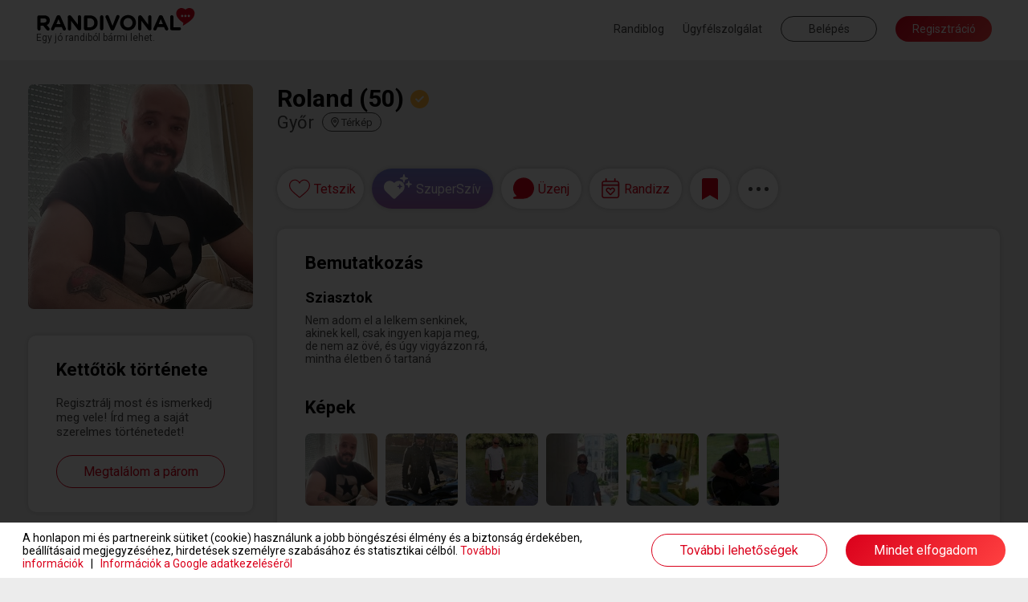

--- FILE ---
content_type: text/html; charset=UTF-8
request_url: https://www.randivonal.hu/tarskereso/gyor/roland-3470505-adatlap
body_size: 84291
content:
<!DOCTYPE html>
<html xmlns="http://www.w3.org/1999/xhtml" xmlns:fb="http://ogp.me/ns/fb#" lang="hu">
<head>
                    <title>Randivonal ❤ Roland - társkereső Győr - 50 éves - férfi (3470505)</title>
    <base href="https://www.randivonal.hu/" />

    <meta http-equiv="content-type" content="text/html; charset=utf-8" />
    <meta http-equiv="Content-Language" content="hu" />
            <meta name="viewport" content="width=device-width, minimum-scale=1, initial-scale=1.0"/>
        <meta name="theme-color" content="#da001b">
    <meta name="description" content="Sziasztok - Nem adom el a lelkem senkinek, akinek kell, csak ingyen kapja meg, de nem az övé, és úgy vigyázzon rá, mintha életben ő tartaná" />        <meta name="author" content="Dating Central Europe Zrt." />
    <meta name="rating" content="general" />
    <meta name="language" content="hu" />
    <meta name="robots" content="noindex, nofollow" />

    <meta property="og:type" content="website" />
    <meta property="og:site_name" content="www.randivonal.hu" />
    <meta property="og:url" content="https://www.randivonal.hu/" />
            <meta property="og:image" content="https://www.randivonal.hu/assets/images/sites/randivonal/og-image.jpg" />
        <meta property="og:title" content="Randivonal ❤ Roland - társkereső Győr - 50 éves - férfi (3470505)" />
    <meta property="og:description" content="Sziasztok - Nem adom el a lelkem senkinek, akinek kell, csak ingyen kapja meg, de nem az övé, és úgy vigyázzon rá, mintha életben ő tartaná" />

            <meta name="facebook-domain-verification" content="ahghmcza0e4b8x3zz17frlgax49xye" />
    
            <link rel="icon" href="https://www.randivonal.hu/assets/images/sites/randivonal/favicon.ico?_=d2997" />
        <link rel="canonical" href="https://www.randivonal.hu/tarskereso/gyor/roland-3470505-adatlap" />

                        <link href="https://www.randivonal.hu/assets/css/common/remodal.css?_=d2997" rel="stylesheet" type="text/css" />
                                <link href="https://www.randivonal.hu/assets/css/common/font_awesome/font-awesome.css?_=d2997" rel="stylesheet" type="text/css" />
                                <link href="https://www.randivonal.hu/assets/css/common/vue/slider/default.css?_=d2997" rel="stylesheet" type="text/css" />
                                <link href="https://www.randivonal.hu/assets/css/common/photoswipe/photoswipe.css?_=d2997" rel="stylesheet" type="text/css" />
                                <link href="https://www.randivonal.hu/assets/css/common/photoswipe/default-skin/default-skin.css?_=d2997" rel="stylesheet" type="text/css" />
                                <link href="https://www.randivonal.hu/assets/css/sites/randivonal/desktop/pages/profile/profile.css?_=d2997" rel="stylesheet" type="text/css" />
            
    
                        <script type="text/javascript" src="https://www.randivonal.hu/assets/js/common/config.js?_=d2822"></script>
                                <script type="text/javascript" src="https://www.randivonal.hu/assets/js/common/classList.js?_=d2822"></script>
                                <script type="text/javascript" src="https://www.randivonal.hu/assets/js/common/message_digest.js?_=d2822"></script>
                                <script type="text/javascript" src="https://www.randivonal.hu/assets/js/common/jquery/jquery.js?_=d2822"></script>
                                <script type="text/javascript" src="https://www.randivonal.hu/assets/js/common/jquery/jquery.remodal.js?_=d2822"></script>
                                <script type="text/javascript" src="https://www.randivonal.hu/assets/js/common/jquery/jquery.mobile_events.js?_=d2822"></script>
                                <script type="text/javascript" src="https://www.randivonal.hu/assets/js/common/jquery/jquery.form.js?_=d2822"></script>
                                <script type="text/javascript" src="https://www.randivonal.hu/assets/js/common/jquery/jquery.visible.js?_=d2822"></script>
                                <script type="text/javascript" src="https://www.randivonal.hu/assets/js/common/jquery/jquery.cookie.js?_=d2822"></script>
                                <script type="text/javascript" src="https://www.randivonal.hu/assets/js/common/velocity/velocity.min.js?_=d2822"></script>
                                <script type="text/javascript" src="https://www.randivonal.hu/assets/js/common/vue/vue.js?_=d2822"></script>
                                <script type="text/javascript" src="https://www.randivonal.hu/assets/js/common/vue/tinyemitter.min.js?_=d2822"></script>
                                <script type="text/javascript" src="https://www.randivonal.hu/assets/js/common/vue/slider/slider.compatible.js?_=d2822"></script>
                                <script type="text/javascript" src="https://www.randivonal.hu/assets/js/common/iscroll.js?_=d2822"></script>
                                <script type="text/javascript" src="https://www.randivonal.hu/assets/js/common/tools.js?_=d2822"></script>
                                <script type="text/javascript" src="https://www.randivonal.hu/assets/js/common/modules/ajaxing.js?_=d2822"></script>
                                <script type="text/javascript" src="https://www.randivonal.hu/assets/js/common/modules/common.js?_=d2822"></script>
                                <script type="text/javascript" src="https://www.randivonal.hu/assets/js/common/modules/ui.js?_=d2822"></script>
                                <script type="text/javascript" src="https://www.randivonal.hu/assets/js/common/crosstab.min.js?_=d2822"></script>
                                <script type="text/javascript" src="https://www.randivonal.hu/assets/js/common/sharedEvents.js?_=d2822"></script>
                                <script type="text/javascript" src="https://www.randivonal.hu/assets/js/common/init.js?_=d2822"></script>
                                <script type="text/javascript" src="https://www.randivonal.hu/assets/js/common/modules/layer.js?_=d2822"></script>
                                <script type="text/javascript" src="https://www.randivonal.hu/assets/js/common/modules/tooltip.js?_=d2822"></script>
                                <script type="text/javascript" src="https://www.randivonal.hu/assets/js/common/modules/notifications.js?_=d2822"></script>
                                <script type="text/javascript" src="https://www.randivonal.hu/assets/js/sites/randivonal/desktop/../config.js?_=d2822"></script>
                                <script type="text/javascript" src="https://www.randivonal.hu/assets/js/desktop/common.js?_=d2822"></script>
                                <script type="text/javascript" src="https://www.randivonal.hu/assets/js/common/facebook.js?_=d2822"></script>
                                <script type="text/javascript" src="https://www.randivonal.hu/assets/js/common/photoswipe/photoswipe.min.js?_=d2822"></script>
                                <script type="text/javascript" src="https://www.randivonal.hu/assets/js/common/photoswipe/photoswipe-ui-default.min.js?_=d2822"></script>
                                <script type="text/javascript" src="https://www.randivonal.hu/assets/js/common/components/basic.js?_=d2822"></script>
                                <script type="text/javascript" src="https://www.randivonal.hu/assets/js/desktop/pages/profile/profile.js?_=d2822"></script>
                                <script type="text/javascript" src="https://www.randivonal.hu/assets/js/desktop/layers/payment.js?_=d2822"></script>
                                <script type="text/javascript" src="https://www.randivonal.hu/assets/js/desktop/layers/superLike.js?_=d2822"></script>
                                <script type="text/javascript" src="https://www.randivonal.hu/assets/js/desktop/layers/dateFinder/date.js?_=d2822"></script>
                                <script type="text/javascript" src="https://www.randivonal.hu/assets/js/desktop/layers/dateFinder/editor.js?_=d2822"></script>
                                <script type="text/javascript" src="https://www.randivonal.hu/assets/js/common/tenor.js?_=d2822"></script>
                                <script type="text/javascript" src="https://www.randivonal.hu/assets/js/desktop/modules/chatTools.js?_=d2822"></script>
                                <script type="text/javascript" src="https://www.randivonal.hu/assets/js/desktop/modules/chatPanel.js?_=d2822"></script>
                                <script type="text/javascript" src="https://www.randivonal.hu/assets/js/desktop/modules/chat.js?_=d2822"></script>
                                <script type="text/javascript" src="https://www.randivonal.hu/assets/js/desktop/modules/featuresIntro.js?_=d2822"></script>
                                <script type="text/javascript" src="https://www.randivonal.hu/assets/js/common/google.js?_=d2822"></script>
                                <script type="text/javascript" src="https://www.randivonal.hu/assets/js/desktop/modules/loggedOutHeaderOld.js?_=d2822"></script>
                                <script type="text/javascript" src="https://apis.google.com/js/platform.js"></script>
                                <script type="text/javascript" src="https://www.randivonal.hu/assets/js/common/lang/hu.js?_=d2822"></script>
            
                        <!-- Google Tag Manager -->
<script>
    window.dataLayer = window.dataLayer || [];
    function gtag(){dataLayer.push(arguments);}
    function consentInit() {
        gtag('consent', 'default', {
            ad_user_data: 'denied',
            ad_personalization: 'denied',
            ad_storage: 'denied',
            analytics_storage: 'denied',
            functionality_storage: 'denied',
            personalization_storage: 'denied',
            security_storage: 'granted'
        });

        const cookies = document.cookie.split('; ');
        const consentOptionsCookie = cookies.find(cookie => cookie.startsWith('cookieconsent_options='));
        if(typeof consentOptionsCookie === 'string') {
            const options = decodeURIComponent(consentOptionsCookie.split('=')[1]);

            let config = {};
            if(options.indexOf('statistics=1') !== -1) {
                config.ad_storage = 'granted';
                config.analytics_storage ='granted';
            }
            if(options.indexOf('marketing=1') !== -1) {
                config.ad_user_data = 'granted';
                config.ad_personalization ='granted';
            }

            if(Object.keys(config).length !== 0) {
                gtag('consent', 'update', config);

                if(options.indexOf('statistics=1') !== -1) {
                    window.dataLayer.push({
                        'event': 'consent_accepted'
                    });
                }
            }
        }
    }

    consentInit();
    
</script>

<script>(function(w,d,s,l,i){w[l]=w[l]||[];w[l].push({'gtm.start':
    new Date().getTime(),event:'gtm.js'});var f=d.getElementsByTagName(s)[0],
    j=d.createElement(s),dl=l!='dataLayer'?'&l='+l:'';j.async=true;j.src=
    'https://www.googletagmanager.com/gtm.js?id='+i+dl;f.parentNode.insertBefore(j,f);
    })(window,document,'script','dataLayer','GTM-K46CRMP');
        gtag('config', 'AW-1050741202');
    </script>
<!-- End Google Tag Manager -->
            
    
    
            <!-- Google Webfonts -->
        <link rel="preconnect" href="https://fonts.gstatic.com">
                    <link href="https://fonts.googleapis.com/css?family=Roboto:ital,wght@0,100;0,300;0,500;0,700;1,100;1,300;1,400;1,500|Open Sans:700,300,600,400|Source Sans Pro:200,200i,300,300i,400,400i,600,600i,700,700i,900,900i&subset=latin,latin-ext&display=swap" rel="stylesheet">
            
    <script>
        var authData = {
            'userID': 0
        };
        
            </script>

    <script>
        var NSTOKEN = "";
    </script>

                            <!-- Hotjar Tracking Code for randivonal.hu -->
<script>
    function loadHotjar() {
        let consentAccepted = false;
        const cookies = document.cookie.split(';');
        for(let i = 0; i < cookies.length; i++) {
            if (cookies[i].trim().indexOf('cookieconsent_dismissed') === 0) {
                consentAccepted = true;
                break;
            }
        }

        if(consentAccepted === false) return;

        (function(h,o,t,j,a,r){ h.hj=h.hj||function(){(h.hj.q=h.hj.q||[]).push(arguments)}; h._hjSettings={hjid:11108,hjsv:6}; a=o.getElementsByTagName('head')[0]; r=o.createElement('script');r.async=1; r.src=t+h._hjSettings.hjid+j+h._hjSettings.hjsv; a.appendChild(r); })(window,document,'https://static.hotjar.com/c/hotjar-','.js?sv=');
    }

    loadHotjar();
    if(typeof RV.common == 'object' &&
       typeof RV.common.cookiePolicy == 'object' &&
       typeof RV.common.cookiePolicy.addRunAfter == 'function') {
        RV.common.cookiePolicy.addRunAfter(loadHotjar);
    }
</script>
                    <script>
    window.addEventListener('load', function() {
        function loadBarionPixel() {
            let consentAccepted = false;
            const cookies = document.cookie.split(';');
            for(let i = 0; i < cookies.length; i++) {
                if (cookies[i].trim().indexOf('cookieconsent_dismissed') === 0) {
                    consentAccepted = true;
                    break;
                }
            }

            if(consentAccepted === false) return;

            // Create BP element on the window
            window["bp"] = window["bp"] || function () {
                (window["bp"].q = window["bp"].q || []).push(arguments);
            };
            window["bp"].l = 1 * new Date();

            // Insert a script tag on the top of the head to load bp.js
            scriptElement = document.createElement("script");
            firstScript = document.getElementsByTagName("script")[0];
            scriptElement.async = true;
            scriptElement.src = 'https://pixel.barion.com/bp.js';

            firstScript.parentNode.insertBefore(scriptElement, firstScript);
            window['barion_pixel_id'] = 'BP-CrvWAcaOwd-B1';

            // Send init event
            bp('init', 'addBarionPixelId', window['barion_pixel_id']);
        }

        loadBarionPixel();
        if(typeof RV.common == 'object' &&
            typeof RV.common.cookiePolicy == 'object' &&
            typeof RV.common.cookiePolicy.addRunAfter == 'function') {
            RV.common.cookiePolicy.addRunAfter(loadBarionPixel);
        }
    });
</script>

<noscript>
    <img height="1" width="1" style="display:none" alt="Barion Pixel" src="https://pixel.barion.com/a.gif?ba_pixel_id='BPT-ReRq79NuQN-4C'&ev=contentView&noscript=1">
</noscript>
                    <!-- Facebook Pixel Code -->
<script>
    
    function loadFBEvents() {
        let consentAccepted = false;
        const cookies = document.cookie.split(';');
        for(let i = 0; i < cookies.length; i++) {
            if (cookies[i].trim().indexOf('cookieconsent_dismissed') === 0) {
                consentAccepted = true;
                break;
            }
        }

        if(consentAccepted === false) return;

        !function(f,b,e,v,n,t,s)
        {if(f.fbq)return;n=f.fbq=function(){n.callMethod?
            n.callMethod.apply(n,arguments):n.queue.push(arguments)};
            if(!f._fbq)f._fbq=n;n.push=n;n.loaded=!0;n.version='2.0';
            n.queue=[];t=b.createElement(e);t.async=!0;
            t.src=v;s=b.getElementsByTagName(e)[0];
            s.parentNode.insertBefore(t,s)}(window, document,'script',
            'https://connect.facebook.net/en_US/fbevents.js');
        fbq('init', '183152480213762');
        fbq('track', 'PageView');
    }

    loadFBEvents();
    if(typeof RV.common == 'object' &&
        typeof RV.common.cookiePolicy == 'object' &&
        typeof RV.common.cookiePolicy.addRunAfter == 'function') {
        RV.common.cookiePolicy.addRunAfter(loadFBEvents);
    }
    
</script>
<noscript><img height="1" width="1" style="display:none"
               src="https://www.facebook.com/tr?id=183152480213762&ev=PageView&noscript=1"
    /></noscript>
<!-- End Facebook Pixel Code -->                    <script>
    window.uetq = window.uetq || [];
    function loadUET() {
        (function(w,d,t,r,u){var f,n,i;w[u]=w[u]||[],f=function(){var o={ti:"137006890"};o.q=w[u],w[u]=new UET(o),w[u].push("pageLoad")},n=d.createElement(t),n.src=r,n.async=1,n.onload=n.onreadystatechange=function(){var s=this.readyState;s&&s!=="loaded"&&s!=="complete"||(f(),n.onload=n.onreadystatechange=null)},i=d.getElementsByTagName(t)[0],i.parentNode.insertBefore(n,i)})(window,document,"script","//bat.bing.com/bat.js","uetq");
    }

    function MSConsentInit() {
        window.uetq.push('consent', 'default', {
            ad_storage: 'denied',
            analytics_storage: 'denied'
        });

        const cookies = document.cookie.split('; ');
        const consentOptionsCookie = cookies.find(cookie => cookie.startsWith('cookieconsent_options='));
        if(typeof consentOptionsCookie === 'string') {
            const options = decodeURIComponent(consentOptionsCookie.split('=')[1]);

            let config = {};
            if(options.indexOf('statistics=1') !== -1) {
                config.analytics_storage ='granted';
            }
            if(options.indexOf('marketing=1') !== -1) {
                config.ad_storage = 'granted';
            }

            if(Object.keys(config).length !== 0) {
                window.uetq.push('consent', 'update', config);
                loadUET();
            }
        }
    }

    MSConsentInit();
    
</script>
                
        </head>
<body class="new">
            <!-- Google Tag Manager (noscript) -->
<noscript><iframe src="https://www.googletagmanager.com/ns.html?id=GTM-K46CRMP"
                  height="0" width="0" style="display:none;visibility:hidden"></iframe></noscript>
<!-- End Google Tag Manager (noscript) -->                
<div class="popoverHolder">
    <div class="popoverBox" data-direction="">
        <div class="content"></div>
    </div>
</div>

<div id="popupContainer" class="remodal-bg">
        
        
        
        </div>

<div class="mainWrapper">
    <div class="frontend">
                                    <header class="desktop loggedOutNew">
    <div class="innerHeader">
        <div class="container fluid clearfix">
            <a href="/" class="logo">
                                    <span class="slogan">Egy jó randiból bármi lehet.</span>
                            </a>
            <div class="menu right">
                                    <a href="https://blog.randivonal.hu" target="_blank">Randiblog</a>
                                <a href="https://www.randivonal.hu/tarskereso/segitseg" target="_blank">Ügyfélszolgálat</a>
                <button class="login commonButton transparent flat">Belépés</button>
                <button class="signup commonButton okButton flat">Regisztráció</button>
            </div>
        </div>
    </div>
</header>                    
        <div class="profilePageContainer" id="profilePageApp">
    <div class="profileHeader" :class="[headerVisible ? 'visible' : '', headerSticky ? 'sticky' : '', layerMode ? 'layer' : '', toFront ? 'front' : '']" :style="{ zIndex: layerMode ? layerIndex + 1 : 9999 }" :data-layer-index="layerMode ? layerIndex + 1 : 0" v-if="hidden === false && loading === false" v-cloak>
        <div class="container fluid clearfix">
            <div class="basic left">
                <div class="backButton onMobile" v-if="layerMode && isPreviousProfile" @click="goBack">
                    <svg xmlns="http://www.w3.org/2000/svg" width="16.625" height="16.433" viewBox="0 0 16.625 16.433">
                        <path d="M8.531.961,9.266.226a.445.445,0,0,0,0-.63L3.509-6.16H16.18a.445.445,0,0,0,.445-.445V-7.645a.445.445,0,0,0-.445-.445H3.509l5.757-5.757a.445.445,0,0,0,0-.63l-.735-.735a.445.445,0,0,0-.63,0L.13-7.44a.445.445,0,0,0,0,.63L7.9.961A.445.445,0,0,0,8.531.961Z" transform="translate(0 15.342)" fill="#474747"/>
                    </svg>
                </div>
                <div class="avatarWrapper clearfix">
                    <img :src="userData.avatar.url" class="avatar" :class="[userData.avatar.isDefault ? 'default' : '', isAvatarPrivate ? 'private' : '']" @click="if(userData.avatar.isDefault === false && isAvatarPrivate === false) showPhoto(userData.avatar.id, userData.avatar.isPublic);" />
                </div>
                <div class="data">
                    <div class="name">
                        [[ userData.nick ]] ([[ userData.age ]])
                        <template v-if="userData.isValidated">
                            <div class="validated"></div>
                        </template>
                        <div class="online" v-if="userData.online && userData.links.hided === false && userData.links.banned === false"></div>
                    </div>
                    <div class="city">
                        <span class="cityName">[[ userData.city ]]</span>
                        <span class="distance" v-if="userData.distance !== false">([[ userData.distance < 3 ? '<3' : userData.distance ]] km<span class="showMapContainer mobile">, <span class="showMap" @click="showMap">térkép</span></span>)</span>
                        <span class="showMap desktop" @click="showMap">
                            <svg xmlns="http://www.w3.org/2000/svg" viewBox="0 0 384 512">
                                <path d="M336 192c0-79.5-64.5-144-144-144S48 112.5 48 192c0 16.3 7.7 42 24.7 75.4c16.4 32.2 38.8 66.4 62.1 98.3c20.3 27.9 40.7 53.3 57.2 73.1c16.5-19.8 36.9-45.2 57.2-73.1c23.2-31.9 45.6-66.2 62.1-98.3C328.3 234 336 208.3 336 192zm48 0c0 83.1-105.6 219-160.2 283.6C204.8 498.1 192 512 192 512s-12.8-13.9-31.8-36.4C105.6 411 0 275.1 0 192C0 86 86 0 192 0S384 86 384 192zm-160 0a32 32 0 1 0 -64 0 32 32 0 1 0 64 0zm-112 0a80 80 0 1 1 160 0 80 80 0 1 1 -160 0z"/>
                            </svg>
                            <span>Térkép</span>
                        </span>
                    </div>
                </div>
                <div class="closeLayer onMobile" v-if="layerMode" @click="closeLayer(true)">
                    <svg xmlns="http://www.w3.org/2000/svg" width="34.121" height="34.121" viewBox="0 0 34.121 34.121">
                        <g transform="translate(1.061 1.061)">
                            <line x2="32" y2="32" fill="none" stroke="rgba(0,0,0,0.7)" stroke-width="3"/>
                            <line x1="32" y2="32" fill="none" stroke="rgba(0,0,0,0.7)" stroke-width="3"/>
                        </g>
                    </svg>
                </div>
            </div>
            <div class="headerActions right" v-if="isSwipeMode === false">
                <button class="like commonButton white" :class="[userData.links.liked ? 'liked' : '', userData.links.likeReversed ? 'mutual' : '', typeof userData.links.likedNow != 'undefined' && userData.links.likedNow ? 'now' : '', userData.ownProfile ? 'disabled' : '']" @click="likeUser" @mouseleave="turnOffLikedNow">
                    <div class="icon">
                        <svg class="like" xmlns="http://www.w3.org/2000/svg" width="34.258" height="29.833" viewBox="0 0 34.258 29.833">
                            <g transform="translate(0.75 0.75)">
                                <g>
                                    <path d="M96.916,661.511a7.858,7.858,0,0,0-4.844,1.641,10.853,10.853,0,0,0-2.834,3.338,10.853,10.853,0,0,0-2.834-3.338,7.856,7.856,0,0,0-4.844-1.641c-4.96,0-8.7,3.975-8.7,9.247,0,5.7,4.666,9.591,11.732,15.49,1.2,1,2.559,2.137,3.973,3.349a1.039,1.039,0,0,0,1.347,0c1.414-1.211,2.774-2.347,3.974-3.349,7.065-5.9,11.731-9.794,11.731-15.489C105.616,665.486,101.876,661.511,96.916,661.511Z" transform="translate(-72.858 -661.511)" fill="#fff" stroke="#da001b" stroke-width="1.5"/>
                                </g>
                            </g>
                        </svg>
                        <svg class="mutual" xmlns="http://www.w3.org/2000/svg" width="42.421" height="29.977" viewBox="0 0 42.421 29.977">
                            <g transform="translate(-20.25 -17.25)">
                                <g transform="translate(21 18)">
                                    <g>
                                        <path d="M96.916,661.511a7.858,7.858,0,0,0-4.844,1.641,10.853,10.853,0,0,0-2.834,3.338,10.853,10.853,0,0,0-2.834-3.338,7.856,7.856,0,0,0-4.844-1.641c-4.96,0-8.7,3.975-8.7,9.247,0,5.7,4.666,9.591,11.732,15.49,1.2,1,2.559,2.137,3.973,3.349a1.039,1.039,0,0,0,1.347,0c1.414-1.211,2.774-2.347,3.974-3.349,7.065-5.9,11.731-9.794,11.731-15.489C105.616,665.486,101.876,661.511,96.916,661.511Z" transform="translate(-72.858 -661.511)" fill="#fff" stroke="#da001b" stroke-width="1.5"/>
                                    </g>
                                </g>
                                <g transform="translate(37.379 25.25)">
                                    <g>
                                        <path d="M90.881,661.511a5.887,5.887,0,0,0-3.629,1.229,8.132,8.132,0,0,0-2.123,2.5,8.131,8.131,0,0,0-2.123-2.5,5.886,5.886,0,0,0-3.629-1.229,6.584,6.584,0,0,0-6.518,6.928c0,4.267,3.5,7.185,8.79,11.6.9.751,1.917,1.6,2.977,2.509a.778.778,0,0,0,1.009,0c1.059-.907,2.078-1.758,2.978-2.509,5.293-4.419,8.789-7.338,8.789-11.6A6.584,6.584,0,0,0,90.881,661.511Z" transform="translate(-72.858 -661.511)" fill="#fff" stroke="#da001b" stroke-width="1.5"/>
                                    </g>
                                </g>
                            </g>
                        </svg>
                        <svg class="unlike" xmlns="http://www.w3.org/2000/svg" width="32.002" height="28.004" viewBox="0 0 32.002 28.004">
                            <path d="M29.606-23.388l-.15-.156a8.167,8.167,0,0,0-10.6-.925L21-18.006l-6,4,3,8-9-9,6-4-1.787-5.406a8.16,8.16,0,0,0-10.669.875l-.15.15A8.59,8.59,0,0,0,1.938-12L15.194,1.662a1.114,1.114,0,0,0,1.606,0L30.063-12.006A8.582,8.582,0,0,0,29.606-23.388Z" transform="translate(0.001 25.999)" fill="#da001b"/>
                        </svg>
                    </div>
                    <tooltip v-if="userData.isLoggedIn === false || userData.ownProfile">Ezzel a gombbal jelölheted kedvencnek a társkeresőket. Kedvenced értesítést kap arról, hogy tetszik neked, és megtaláljátok egymást a kapcsolatok menüpontban. Vannak társkeresők, akik csak kedvenceiktől fogadnak levelet.</tooltip>
                </button>
                <button class="superLike commonButton white" :class="userData.ownProfile ? 'disabled' : ''" @click="superLike">
                    <div class="icon">
                        <svg width="35" height="31" viewBox="0 0 35 31" fill="none" xmlns="http://www.w3.org/2000/svg"><path d="M13.4541 10.4287C15.0605 8.79295 17.4207 8.02564 19.6797 8.43457C23.1432 8.99706 25.7028 12.0645 25.7031 15.6426V15.8984C25.7031 18.0453 24.7997 20.0901 23.2939 21.5215L14.207 30.1611C13.8556 30.519 13.3536 30.6729 12.8516 30.6729C12.2994 30.6728 11.7977 30.5189 11.4463 30.1611L2.35938 21.5215C0.853597 20.0901 0 18.0453 0 15.8984V15.6426C0.000312315 12.0645 2.5101 8.99704 5.97363 8.43457C8.28282 8.02564 10.5924 8.79296 12.249 10.4287L12.8516 11.042L13.4541 10.4287ZM19.8174 12.1084C19.6193 12.1084 19.4601 12.2702 19.3809 12.4316L18.8652 14.3682L16.9238 14.9336C16.7655 15.0142 16.6467 15.1756 16.6465 15.3369C16.6465 15.5387 16.7653 15.7005 16.9238 15.7812L18.8652 16.3057L19.3809 18.2832C19.4601 18.4446 19.6192 18.5664 19.8174 18.5664C19.9758 18.5662 20.1337 18.4445 20.2129 18.2832L20.7686 16.3057L22.6709 15.7812C22.8293 15.7005 22.9873 15.5386 22.9873 15.3369C22.987 15.1757 22.8292 15.0143 22.6709 14.9336L20.7686 14.3682L20.2129 12.4316C20.1337 12.2704 19.9757 12.1087 19.8174 12.1084ZM30.915 8.07129C31.1131 8.07143 31.3111 8.29283 31.4102 8.51465L32.1035 11.1787L34.4814 11.9561C34.6796 12.067 34.8779 12.2888 34.8779 12.5107C34.8779 12.7881 34.6796 13.0101 34.4814 13.1211L32.1035 13.8428L31.4102 16.5615C31.3111 16.7834 31.1131 16.9501 30.915 16.9502C30.6673 16.9502 30.4692 16.7835 30.3701 16.5615L29.7256 13.8428L27.2979 13.1211C27.0999 13.0101 26.9512 12.788 26.9512 12.5107C26.9512 12.2889 27.0999 12.0671 27.2979 11.9561L29.7256 11.1787L30.3701 8.51465C30.4692 8.29277 30.6674 8.07129 30.915 8.07129ZM24.9688 0C25.2262 8.56837e-05 25.4835 0.262237 25.6123 0.524414L26.5146 3.67285L29.6055 4.59082C29.8631 4.72199 30.1211 4.98473 30.1211 5.24707C30.121 5.57488 29.863 5.83761 29.6055 5.96875L26.5146 6.82129L25.6123 10.0342C25.4835 10.2965 25.2263 10.4931 24.9688 10.4932C24.6467 10.4932 24.3886 10.2965 24.2598 10.0342L23.4229 6.82129L20.2666 5.96875C20.0091 5.83759 19.8165 5.57482 19.8164 5.24707C19.8164 4.98483 20.0091 4.72204 20.2666 4.59082L23.4229 3.67285L24.2598 0.524414C24.3886 0.262092 24.6467 0 24.9688 0Z" fill="white"></path></svg>
                    </div>
                    <tooltip v-if="userData.isLoggedIn === false || userData.ownProfile">Ezzel a gombbal SzuperSzívet küldhetsz társkeresőknek.</tooltip>
                </button>
                <button class="message commonButton white" :class="[messageButtonDisabled ? 'active' : '', userData.ownProfile || userData.relations.messageDisabled !== false ? 'disabled' : '', userData.relations.messageDisabled !== false ? 'gray' : '']" @click="showMessageBox">
                    <div class="icon">
                        <svg xmlns="http://www.w3.org/2000/svg" width="30.667" height="30.669" viewBox="0 0 30.667 30.669">
                            <g>
                                <path d="M126.185,498.975a14.44,14.44,0,0,0-7.147,25.311.562.562,0,0,1-.2.958l-4.575,1.5a.5.5,0,0,0,.155.977h13.567a14.7,14.7,0,0,0,14.709-12.5A14.466,14.466,0,0,0,126.185,498.975Z" transform="translate(-113.035 -497.933)" fill="#da001b"/>
                                <path d="M128.113,528.733H114.488a1.322,1.322,0,0,1-.412-2.579l4.179-1.369a15.32,15.32,0,0,1,7.933-26.552h0A15.347,15.347,0,0,1,143.7,515.469,15.56,15.56,0,0,1,128.113,528.733ZM116.458,527.1h11.655a13.921,13.921,0,0,0,13.961-11.842,13.7,13.7,0,1,0-22.417,8.584,1.372,1.372,0,0,1,.457,1.31,1.392,1.392,0,0,1-.931,1.055Z" transform="translate(-113.166 -498.064)" fill="#da001b"/>
                            </g>
                        </svg>
                        <div class="count" :class="userData.messageCount > 99 ? 'more' : ''" v-if="userData.messageCount > 0">[[ userData.messageCount > 99 ? '99+' : userData.messageCount ]]</div>
                    </div>
                    <tooltip v-if="userData.isLoggedIn === false || userData.ownProfile">Ezzel a gombbal tudsz üzenetet írni a társkeresőknek. Az üzenetíráshoz előfizetésre van szükség.</tooltip>
                    <tooltip v-if="userData.isLoggedIn && userData.relations.messageDisabled !== false">[[ userData.relations.messageDisabledTooltip ]]</tooltip>
                </button>
                <button class="invite commonButton white" :class="[invitationsOpen && invitationsDisabled === false ? 'active' : '', userData.ownProfile === false && invitationsDisabled ? 'gray' : '', userData.ownProfile ? 'disabled' : '']" @click="toggleDates">
                    <div class="icon">
                        <svg width="26" height="29" viewBox="0 0 23 26" fill="none" xmlns="http://www.w3.org/2000/svg">
                            <path d="M11.1401 12.8921L11.4839 12.5503C12.7116 11.2808 14.7741 11.2808 16.0017 12.5503C17.1803 13.7222 17.1803 15.6753 16.0017 16.8472L12.2205 20.7046C11.6312 21.3394 10.6 21.3394 10.0107 20.7046L6.22942 16.8472C5.05085 15.6753 5.05085 13.7222 6.22942 12.5503C7.4571 11.2808 9.5196 11.2808 10.7473 12.5503L11.1401 12.8921ZM7.35889 15.7729L11.1401 19.5815L14.8723 15.7729C15.4616 15.187 15.4616 14.2104 14.8723 13.6245C14.2339 12.9897 13.2517 12.9897 12.6134 13.6245L11.1401 15.1382L9.61782 13.6245C8.97942 12.9897 7.99728 12.9897 7.35889 13.6245C6.7696 14.2104 6.7696 15.187 7.35889 15.7729ZM6.42585 3.12646H15.8544V0.782715C15.8544 0.39209 16.1982 0.00146484 16.6401 0.00146484C17.033 0.00146484 17.4258 0.39209 17.4258 0.782715V3.12646H18.9973C20.716 3.12646 22.1401 4.54248 22.1401 6.25146V21.8765C22.1401 23.6343 20.716 25.0015 18.9973 25.0015H3.28299C1.51514 25.0015 0.140137 23.6343 0.140137 21.8765V6.25146C0.140137 4.54248 1.51514 3.12646 3.28299 3.12646H4.85442V0.782715C4.85442 0.39209 5.19817 0.00146484 5.64014 0.00146484C6.03299 0.00146484 6.42585 0.39209 6.42585 0.782715V3.12646ZM1.71157 21.8765C1.71157 22.7554 2.39907 23.439 3.28299 23.439H18.9973C19.8321 23.439 20.5687 22.7554 20.5687 21.8765V9.37646H1.71157V21.8765ZM1.71157 6.25146V7.81396H20.5687V6.25146C20.5687 5.42139 19.8321 4.68896 18.9973 4.68896H3.28299C2.39907 4.68896 1.71157 5.42139 1.71157 6.25146Z" fill="#DA001B"/>
                        </svg>
                    </div>
                    <tooltip v-if="userData.isLoggedIn === false || userData.ownProfile">Ezzel a gombbal elhívhatod randira a társkeresőket. Választhatsz a saját randijaid, az ő randijai és a Randivonal által létrehozott randik közül.</tooltip>
                    <tooltip v-if="userData.isLoggedIn && userData.ownProfile === false && invitationsDisabled">[[ invitationsDisabledTooltip ]]</tooltip>
                </button>
                <button class="save commonButton white" :class="[userData.links.saved == 1 ? 'saved' : '', typeof userData.links.savedNow != 'undefined' && userData.links.savedNow ? 'now' : '', typeof userData.links.unsavedNow != 'undefined' && userData.links.unsavedNow ? 'unsaved' : '', userData.ownProfile ? 'disabled' : '']" @click="saveUser" @mouseleave="userData.links.unsavedNow = false">
                    <div class="icon">
                        <svg xmlns="http://www.w3.org/2000/svg" width="20.25" height="27" viewBox="0 0 20.25 27">
                            <path d="M0,3.375,10.125-2.531,20.25,3.375V-21.094a2.531,2.531,0,0,0-2.531-2.531H2.531A2.531,2.531,0,0,0,0-21.094Z" transform="translate(0 23.625)" fill="#da001b"/>
                        </svg>
                    </div>
                    <tooltip v-if="userData.isLoggedIn === false || userData.ownProfile">Ezzel a gommbal menteni tudod az adatlapot későbbi megtekintéshez.</tooltip>
                </button>
                <div class="menu" :class="headerMenuOpen ? 'open' : ''" v-if="userData.isLoggedIn === false || ownProfile || (userData.links.hided === false && userData.links.banned === false)">
                    <button class="opener" :class="userData.ownProfile ? 'disabled' : ''" @click="toggleHeaderMenu">
                        <div></div><div></div><div></div>
                        <svg xmlns="http://www.w3.org/2000/svg" width="22.414" height="22.414" viewBox="0 0 22.414 22.414">
                            <g transform="translate(0.707 0.707)">
                                <line x2="21" y2="21" fill="none" stroke="#fff" stroke-width="2"/>
                                <line x1="21" y2="21" fill="none" stroke="#fff" stroke-width="2"/>
                            </g>
                        </svg>
                    </button>
                    <tooltip v-if="userData.isLoggedIn === false || userData.ownProfile">Ha egy társkereső nem érdekel, itt elrejtheted (hogy ne lásd többet), letilthatod (hogy ő ne láthasson téged és ne üzenhessen) vagy jelentheted a moderátoroknak (ha tiszteletlen, zaklat vagy megszegte a szabályzatot).</tooltip>
                    <transition name="liftDown">
                        <ul v-if="headerMenuOpen">
                            <li @click="hideUser">
                                <div class="icon hide">
                                    <svg xmlns="http://www.w3.org/2000/svg" width="17.5" height="14" viewBox="0 0 17.5 14">
                                        <path d="M8.75-1.312a3.923,3.923,0,0,1-3.907-3.64L1.974-7.169a9.112,9.112,0,0,0-1,1.52.88.88,0,0,0-.095.4.887.887,0,0,0,.095.4A8.77,8.77,0,0,0,8.75,0a8.493,8.493,0,0,0,2.13-.286l-1.419-1.1A3.926,3.926,0,0,1,8.75-1.312ZM17.331.276,14.308-2.06A9.025,9.025,0,0,0,16.53-4.851a.88.88,0,0,0,.095-.4.887.887,0,0,0-.095-.4A8.77,8.77,0,0,0,8.75-10.5,8.422,8.422,0,0,0,4.722-9.469L1.243-12.158a.435.435,0,0,0-.268-.092.437.437,0,0,0-.346.169l-.537.691A.435.435,0,0,0,0-11.122a.437.437,0,0,0,.169.346L16.257,1.658a.438.438,0,0,0,.614-.077L17.408.89a.438.438,0,0,0-.077-.614ZM12.307-3.607l-1.075-.831a2.591,2.591,0,0,0,.142-.813q0-.017,0-.035A2.592,2.592,0,0,0,8.784-7.876a2.587,2.587,0,0,0-.726.1A1.3,1.3,0,0,1,8.313-7a1.276,1.276,0,0,1-.042.273L6.258-8.282A3.882,3.882,0,0,1,8.75-9.187h0a3.937,3.937,0,0,1,3.935,3.935v0a3.844,3.844,0,0,1-.38,1.644Z" transform="translate(0 12.25)" fill="rgba(0,0,0,0.6)"/>
                                    </svg>
                                </div>
                                <span>Elrejtem</span>
                            </li>
                            <li @click="banUser">
                                <div class="icon ban">
                                    <svg xmlns="http://www.w3.org/2000/svg" width="14.531" height="14.531" viewBox="0 0 14.531 14.531">
                                        <path d="M7.266-12.891A7.266,7.266,0,0,0,0-5.625,7.266,7.266,0,0,0,7.266,1.641a7.266,7.266,0,0,0,7.266-7.266A7.266,7.266,0,0,0,7.266-12.891Zm5.156,8.672H2.109a.469.469,0,0,1-.469-.469V-6.562a.469.469,0,0,1,.469-.469H12.422a.469.469,0,0,1,.469.469v1.875A.469.469,0,0,1,12.422-4.219Z" transform="translate(0 12.891)" fill="rgba(0,0,0,0.6)"/>
                                    </svg>
                                </div>
                                <span>Letiltom</span>
                            </li>
                            <li @click="reportUser">
                                <div class="icon report">
                                    <svg xmlns="http://www.w3.org/2000/svg" width="14.625" height="13" viewBox="0 0 14.625 13">
                                        <path d="M14.46-.2,8.368-10.766a1.219,1.219,0,0,0-2.111,0L.164-.2A1.219,1.219,0,0,0,1.22,1.625H13.4A1.219,1.219,0,0,0,14.46-.2ZM7.313-2.387A1.168,1.168,0,0,1,8.48-1.219,1.168,1.168,0,0,1,7.313-.051,1.168,1.168,0,0,1,6.145-1.219,1.168,1.168,0,0,1,7.313-2.387ZM6.2-6.585a.3.3,0,0,1,.3-.321H8.117a.3.3,0,0,1,.3.321L8.233-3.132a.3.3,0,0,1-.3.288H6.7a.3.3,0,0,1-.3-.288Z" transform="translate(0 11.375)" fill="rgba(0,0,0,0.6)"/>
                                    </svg>
                                </div>
                                <span>Jelentem</span>
                            </li>
                        </ul>
                    </transition>
                </div>
                <div class="closeLayer" v-if="layerMode" @click="closeLayer(true)">
                    <svg xmlns="http://www.w3.org/2000/svg" width="34.121" height="34.121" viewBox="0 0 34.121 34.121">
                        <g transform="translate(1.061 1.061)">
                            <line x2="32" y2="32" fill="none" stroke="rgba(0,0,0,0.7)" stroke-width="3"/>
                            <line x1="32" y2="32" fill="none" stroke="rgba(0,0,0,0.7)" stroke-width="3"/>
                        </g>
                    </svg>
                </div>
            </div>
            <div class="scrollUp right" v-if="isSwipeMode" @click="scrollUp">
                <svg xmlns="http://www.w3.org/2000/svg" viewBox="0 0 448 512">
                    <path d="M212.7 148.7c6.2-6.2 16.4-6.2 22.6 0l160 160c6.2 6.2 6.2 16.4 0 22.6s-16.4 6.2-22.6 0L224 182.6 75.3 331.3c-6.2 6.2-16.4 6.2-22.6 0s-6.2-16.4 0-22.6l160-160z" fill="#464646"/>
                </svg>
            </div>
        </div>
    </div>
    <div class="profileOuter" :class="[layerMode ? 'layer' : '', toFront ? 'front' : '']" :style="{ zIndex: layerMode ? layerIndex : 9999 }" :data-layer-index="layerMode ? layerIndex : 0" v-if="hidden === false" @click="closeLayer" ref="profileOuter">
        <div class="swipeHistory" v-if="isSwipeMode && hidden === false" v-cloak>
            <div class="container fluid clearfix">
                <div class="back" @click="closeLayer(true)">
                    <svg width="20" height="18" viewBox="0 0 32 28" fill="none" xmlns="http://www.w3.org/2000/svg">
                        <path d="M31.97 13.9656C31.97 14.9659 31.184 15.7519 30.2551 15.7519H5.96072L15.4641 24.7552C16.1787 25.3982 16.1787 26.5415 15.5356 27.1846C14.8925 27.8991 13.8207 27.8991 13.1061 27.256L0.530208 15.2518C0.172938 14.8945 0.0300293 14.4658 0.0300293 13.9656C0.0300293 13.5369 0.172938 13.1081 0.530208 12.7509L13.1061 0.746563C13.8207 0.103476 14.8925 0.103476 15.5356 0.818018C16.1787 1.4611 16.1787 2.60437 15.4641 3.24746L5.96072 12.2507H30.2551C31.2555 12.2507 31.97 13.0367 31.97 13.9656Z" fill="#ffffff"/>
                    </svg>
                    <span>vissza</span>
                </div>
                <div class="wrapper disableSelection" v-if="swipe.starting === false" @touchstart="swipeHistoryTouchStart" @touchmove="swipeHistoryTouchMove" v-cloak>
                    <div class="scrollLeft" v-if="swipe.history.minIndex > 0 && swipe.history.touchMoving === false" @click="scrollSwipeHistory(true)" @touchend="scrollSwipeHistory(true)"></div>
                    <div class="users" :class="swipe.history.scrolling ? 'scrolling' : ''" ref="swipeHistoryUsers">
                        <div class="user" v-for="(user, index) in swipe.history.list" :class="[user.reaction == 1 ? 'liked' : '', user.reaction == 2 ? 'disliked' : '', user.reaction == 3 ? 'skipped' : '', typeof user.deleted != 'undefined' && user.deleted ? 'deleted' : '', user.id == swipe.userId ? 'current' : '', index > swipe.history.maxSelectableIndex - swipe.history.firstIndex ? 'disabled' : '']" @click="loadSwipeProfile(user.id)" @touchend="loadSwipeProfile(user.id)">
                            <img :src="typeof user.deleted == 'undefined' || user.deleted === false ? user.avatar : swipe.deletedAvatar" />
                        </div>
                    </div>
                    <div class="scrollRight" v-if="swipe.history.stepBack > 0 && swipe.history.touchMoving === false" @click="scrollSwipeHistory(false)" @touchend="scrollSwipeHistory(false)"></div>
                </div>
                <div class="loading" v-if="swipe.starting">
                    <div class="user" v-for="i in 30"></div>
                </div>
            </div>
        </div>
        <div class="profileInner" :class="[loading === false && userData.links.hided ? 'hided' : '', loading === false && userData.links.banned ? 'banned' : '']" v-cloak>
            <div class="closeLayer" v-if="layerMode && isSwipeMode === false" @click="closeLayer(true)">
                <svg xmlns="http://www.w3.org/2000/svg" width="34.121" height="34.121" viewBox="0 0 34.121 34.121">
                    <g transform="translate(1.061 1.061)">
                        <line x2="32" y2="32" fill="none" stroke="rgba(0,0,0,0.7)" stroke-width="3"/>
                        <line x1="32" y2="32" fill="none" stroke="rgba(0,0,0,0.7)" stroke-width="3"/>
                    </g>
                </svg>
            </div>
                        <profile-main
                :user-data="userData"
                :answers="answers"
                :has-own-answers="hasOwnAnswers"
                :user-dates="dates"
                :invitations-disabled="invitationsDisabled"
                :invitations-disabled-tooltip="invitationsDisabledTooltip"
                :invitations="invitations"
                :postcard="postcard"
                :is-swipe-mode="isSwipeMode"
                :actions-sticky="actionsSticky"
                :loading="loading"
                :banners-loaded="bannersLoaded"
                ref="mainComponent">
            </profile-main>
            <div class="recommendations" v-if="loading === false && (similarUsers.length > 0 || recommendations.length > 0) && userData.links.hided === false && userData.links.banned === false">
                <div class="container fluid clearfix" v-if="similarUsers.length > 0">
                    <div class="title">Ők is tetszhetnek:</div>
                    <user-slider :users="similarUsers" :extended="true" size="medium"></user-slider>
                </div>
                <div class="container fluid clearfix" v-if="recommendations.length > 0">
                    <div class="title">Neked ajánljuk:</div>
                    <user-slider :users="recommendations" :extended="true" size="medium"></user-slider>
                </div>
            </div>
            <template v-if="trackers !== false && trackers !== ''">
                <div class="trackingCodes" v-html="trackers"></div>
            </template>
        </div>

        <div class="loadingHeader" v-if="hidden === false && loading" v-cloak>
            <div class="container fluid clearfix">
                <div class="backButton" v-if="layerMode && isPreviousProfile" @click="goBack">
                    <svg xmlns="http://www.w3.org/2000/svg" width="16.625" height="16.433" viewBox="0 0 16.625 16.433">
                        <path d="M8.531.961,9.266.226a.445.445,0,0,0,0-.63L3.509-6.16H16.18a.445.445,0,0,0,.445-.445V-7.645a.445.445,0,0,0-.445-.445H3.509l5.757-5.757a.445.445,0,0,0,0-.63l-.735-.735a.445.445,0,0,0-.63,0L.13-7.44a.445.445,0,0,0,0,.63L7.9.961A.445.445,0,0,0,8.531.961Z" transform="translate(0 15.342)" fill="#474747"/>
                    </svg>
                </div>
                <div class="loadingText">
                    <div class="name"></div>
                    <div class="city"></div>
                </div>
                <div class="actions">
                    <div class="save"></div>
                    <div class="opener">
                        <div></div><div></div><div></div>
                    </div>
                    <div class="closeLayer" v-if="layerMode" @click="closeLayer(true)">
                        <svg xmlns="http://www.w3.org/2000/svg" width="34.121" height="34.121" viewBox="0 0 34.121 34.121">
                            <g transform="translate(1.061 1.061)">
                                <line x2="32" y2="32" fill="none" stroke="rgba(0,0,0,0.7)" stroke-width="3"/>
                                <line x1="32" y2="32" fill="none" stroke="rgba(0,0,0,0.7)" stroke-width="3"/>
                            </g>
                        </svg>
                    </div>
                </div>
            </div>
        </div>

        <div class="profileActions sticky" :class="actionsSticky ? 'visible' : ''" :class="isSwipeMode ? 'swipe' : ''" v-if="loading === false && (userData.isLoggedIn === false || userData.ownProfile || (userData.links.hided === false && userData.links.banned === false))" ref="actionsSticky">
    <button class="like commonButton white" :class="[userData.links.liked ? 'liked' : '', userData.links.likeReversed ? 'mutual' : '', typeof userData.links.likedNow != 'undefined' && userData.links.likedNow ? 'now' : '', userData.ownProfile ? 'disabled' : '']" v-if="isSwipeMode === false" @click="likeUser" @mouseleave="turnOffLikedNow">
        <div class="icon clearfix">
            <svg class="like" xmlns="http://www.w3.org/2000/svg" width="34.258" height="29.833" viewBox="0 0 34.258 29.833">
                <g transform="translate(0.75 0.75)">
                    <g>
                        <path d="M96.916,661.511a7.858,7.858,0,0,0-4.844,1.641,10.853,10.853,0,0,0-2.834,3.338,10.853,10.853,0,0,0-2.834-3.338,7.856,7.856,0,0,0-4.844-1.641c-4.96,0-8.7,3.975-8.7,9.247,0,5.7,4.666,9.591,11.732,15.49,1.2,1,2.559,2.137,3.973,3.349a1.039,1.039,0,0,0,1.347,0c1.414-1.211,2.774-2.347,3.974-3.349,7.065-5.9,11.731-9.794,11.731-15.489C105.616,665.486,101.876,661.511,96.916,661.511Z" transform="translate(-72.858 -661.511)" fill="#fff" stroke="#da001b" stroke-width="1.5"/>
                    </g>
                </g>
            </svg>
            <svg class="mutual" xmlns="http://www.w3.org/2000/svg" width="42.421" height="29.977" viewBox="0 0 42.421 29.977">
                <g transform="translate(-20.25 -17.25)">
                    <g transform="translate(21 18)">
                        <g>
                            <path d="M96.916,661.511a7.858,7.858,0,0,0-4.844,1.641,10.853,10.853,0,0,0-2.834,3.338,10.853,10.853,0,0,0-2.834-3.338,7.856,7.856,0,0,0-4.844-1.641c-4.96,0-8.7,3.975-8.7,9.247,0,5.7,4.666,9.591,11.732,15.49,1.2,1,2.559,2.137,3.973,3.349a1.039,1.039,0,0,0,1.347,0c1.414-1.211,2.774-2.347,3.974-3.349,7.065-5.9,11.731-9.794,11.731-15.489C105.616,665.486,101.876,661.511,96.916,661.511Z" transform="translate(-72.858 -661.511)" fill="#fff" stroke="#da001b" stroke-width="1.5"/>
                        </g>
                    </g>
                    <g transform="translate(37.379 25.25)">
                        <g>
                            <path d="M90.881,661.511a5.887,5.887,0,0,0-3.629,1.229,8.132,8.132,0,0,0-2.123,2.5,8.131,8.131,0,0,0-2.123-2.5,5.886,5.886,0,0,0-3.629-1.229,6.584,6.584,0,0,0-6.518,6.928c0,4.267,3.5,7.185,8.79,11.6.9.751,1.917,1.6,2.977,2.509a.778.778,0,0,0,1.009,0c1.059-.907,2.078-1.758,2.978-2.509,5.293-4.419,8.789-7.338,8.789-11.6A6.584,6.584,0,0,0,90.881,661.511Z" transform="translate(-72.858 -661.511)" fill="#fff" stroke="#da001b" stroke-width="1.5"/>
                        </g>
                    </g>
                </g>
            </svg>
            <svg class="unlike" xmlns="http://www.w3.org/2000/svg" width="32.002" height="28.004" viewBox="0 0 32.002 28.004">
                <path d="M29.606-23.388l-.15-.156a8.167,8.167,0,0,0-10.6-.925L21-18.006l-6,4,3,8-9-9,6-4-1.787-5.406a8.16,8.16,0,0,0-10.669.875l-.15.15A8.59,8.59,0,0,0,1.938-12L15.194,1.662a1.114,1.114,0,0,0,1.606,0L30.063-12.006A8.582,8.582,0,0,0,29.606-23.388Z" transform="translate(0.001 25.999)" fill="#da001b"/>
            </svg>
        </div>
        <span>Tetszik</span>
        <tooltip v-if="userData.isLoggedIn === false || userData.ownProfile">Ezzel a gombbal jelölheted kedvencnek a társkeresőket. Kedvenced értesítést kap arról, hogy tetszik neked, és megtaláljátok egymást a kapcsolatok menüpontban. Vannak társkeresők, akik csak kedvenceiktől fogadnak levelet.</tooltip>
    </button>
    <button class="superLike commonButton" :class="userData.ownProfile ? 'disabled' : ''" v-if="isSwipeMode === false" @click="superLike">
        <div class="icon">
            <svg width="35" height="31" viewBox="0 0 35 31" fill="none" xmlns="http://www.w3.org/2000/svg">
                <path d="M13.4541 10.4287C15.0605 8.79295 17.4207 8.02564 19.6797 8.43457C23.1432 8.99706 25.7028 12.0645 25.7031 15.6426V15.8984C25.7031 18.0453 24.7997 20.0901 23.2939 21.5215L14.207 30.1611C13.8556 30.519 13.3536 30.6729 12.8516 30.6729C12.2994 30.6728 11.7977 30.5189 11.4463 30.1611L2.35938 21.5215C0.853597 20.0901 0 18.0453 0 15.8984V15.6426C0.000312315 12.0645 2.5101 8.99704 5.97363 8.43457C8.28282 8.02564 10.5924 8.79296 12.249 10.4287L12.8516 11.042L13.4541 10.4287ZM19.8174 12.1084C19.6193 12.1084 19.4601 12.2702 19.3809 12.4316L18.8652 14.3682L16.9238 14.9336C16.7655 15.0142 16.6467 15.1756 16.6465 15.3369C16.6465 15.5387 16.7653 15.7005 16.9238 15.7812L18.8652 16.3057L19.3809 18.2832C19.4601 18.4446 19.6192 18.5664 19.8174 18.5664C19.9758 18.5662 20.1337 18.4445 20.2129 18.2832L20.7686 16.3057L22.6709 15.7812C22.8293 15.7005 22.9873 15.5386 22.9873 15.3369C22.987 15.1757 22.8292 15.0143 22.6709 14.9336L20.7686 14.3682L20.2129 12.4316C20.1337 12.2704 19.9757 12.1087 19.8174 12.1084ZM30.915 8.07129C31.1131 8.07143 31.3111 8.29283 31.4102 8.51465L32.1035 11.1787L34.4814 11.9561C34.6796 12.067 34.8779 12.2888 34.8779 12.5107C34.8779 12.7881 34.6796 13.0101 34.4814 13.1211L32.1035 13.8428L31.4102 16.5615C31.3111 16.7834 31.1131 16.9501 30.915 16.9502C30.6673 16.9502 30.4692 16.7835 30.3701 16.5615L29.7256 13.8428L27.2979 13.1211C27.0999 13.0101 26.9512 12.788 26.9512 12.5107C26.9512 12.2889 27.0999 12.0671 27.2979 11.9561L29.7256 11.1787L30.3701 8.51465C30.4692 8.29277 30.6674 8.07129 30.915 8.07129ZM24.9688 0C25.2262 8.56837e-05 25.4835 0.262237 25.6123 0.524414L26.5146 3.67285L29.6055 4.59082C29.8631 4.72199 30.1211 4.98473 30.1211 5.24707C30.121 5.57488 29.863 5.83761 29.6055 5.96875L26.5146 6.82129L25.6123 10.0342C25.4835 10.2965 25.2263 10.4931 24.9688 10.4932C24.6467 10.4932 24.3886 10.2965 24.2598 10.0342L23.4229 6.82129L20.2666 5.96875C20.0091 5.83759 19.8165 5.57482 19.8164 5.24707C19.8164 4.98483 20.0091 4.72204 20.2666 4.59082L23.4229 3.67285L24.2598 0.524414C24.3886 0.262092 24.6467 0 24.9688 0Z" fill="white"/>
            </svg>
        </div>
        <span>SzuperSzív</span>
        <tooltip v-if="userData.isLoggedIn === false || userData.ownProfile">Ezzel a gombbal SzuperSzívet küldhetsz társkeresőknek.</tooltip>
    </button>
    <button class="message commonButton white" :class="[messageButtonDisabled ? 'active' : '', userData.ownProfile || userData.relations.messageDisabled !== false ? 'disabled' : '', userData.relations.messageDisabled !== false ? 'gray' : '']" v-if="isSwipeMode === false" @click="showMessageBox">
        <div class="icon clearfix">
            <svg xmlns="http://www.w3.org/2000/svg" width="30.667" height="30.669" viewBox="0 0 30.667 30.669">
                <g>
                    <path d="M126.185,498.975a14.44,14.44,0,0,0-7.147,25.311.562.562,0,0,1-.2.958l-4.575,1.5a.5.5,0,0,0,.155.977h13.567a14.7,14.7,0,0,0,14.709-12.5A14.466,14.466,0,0,0,126.185,498.975Z" transform="translate(-113.035 -497.933)" fill="#da001b"/>
                    <path d="M128.113,528.733H114.488a1.322,1.322,0,0,1-.412-2.579l4.179-1.369a15.32,15.32,0,0,1,7.933-26.552h0A15.347,15.347,0,0,1,143.7,515.469,15.56,15.56,0,0,1,128.113,528.733ZM116.458,527.1h11.655a13.921,13.921,0,0,0,13.961-11.842,13.7,13.7,0,1,0-22.417,8.584,1.372,1.372,0,0,1,.457,1.31,1.392,1.392,0,0,1-.931,1.055Z" transform="translate(-113.166 -498.064)" fill="#da001b"/>
                </g>
            </svg>
            <div class="count" :class="userData.messageCount > 99 ? 'more' : ''" v-if="userData.messageCount > 0">[[ userData.messageCount > 99 ? '99+' : userData.messageCount ]]</div>
        </div>
        <span class="onDesktop">Üzenj</span>
        <span class="onMobile">Üzenj</span>
        <tooltip v-if="userData.isLoggedIn === false || userData.ownProfile">Ezzel a gombbal tudsz üzenetet írni a társkeresőknek. Az üzenetíráshoz előfizetésre van szükség.</tooltip>
        <tooltip v-if="userData.isLoggedIn && userData.relations.messageDisabled !== false">[[ userData.relations.messageDisabledTooltip ]]</tooltip>
    </button>
    <button class="invite commonButton white" :class="[invitationsOpen && invitationsDisabled === false ? 'active' : '', userData.ownProfile === false && invitationsDisabled ? 'gray' : '', userData.ownProfile ? 'disabled' : '']" v-if="isSwipeMode === false" @click="toggleDates">
        <div class="icon clearfix">
            <svg width="23" height="26" viewBox="0 0 23 26" fill="none" xmlns="http://www.w3.org/2000/svg">
                <path d="M11.1401 12.8921L11.4839 12.5503C12.7116 11.2808 14.7741 11.2808 16.0017 12.5503C17.1803 13.7222 17.1803 15.6753 16.0017 16.8472L12.2205 20.7046C11.6312 21.3394 10.6 21.3394 10.0107 20.7046L6.22942 16.8472C5.05085 15.6753 5.05085 13.7222 6.22942 12.5503C7.4571 11.2808 9.5196 11.2808 10.7473 12.5503L11.1401 12.8921ZM7.35889 15.7729L11.1401 19.5815L14.8723 15.7729C15.4616 15.187 15.4616 14.2104 14.8723 13.6245C14.2339 12.9897 13.2517 12.9897 12.6134 13.6245L11.1401 15.1382L9.61782 13.6245C8.97942 12.9897 7.99728 12.9897 7.35889 13.6245C6.7696 14.2104 6.7696 15.187 7.35889 15.7729ZM6.42585 3.12646H15.8544V0.782715C15.8544 0.39209 16.1982 0.00146484 16.6401 0.00146484C17.033 0.00146484 17.4258 0.39209 17.4258 0.782715V3.12646H18.9973C20.716 3.12646 22.1401 4.54248 22.1401 6.25146V21.8765C22.1401 23.6343 20.716 25.0015 18.9973 25.0015H3.28299C1.51514 25.0015 0.140137 23.6343 0.140137 21.8765V6.25146C0.140137 4.54248 1.51514 3.12646 3.28299 3.12646H4.85442V0.782715C4.85442 0.39209 5.19817 0.00146484 5.64014 0.00146484C6.03299 0.00146484 6.42585 0.39209 6.42585 0.782715V3.12646ZM1.71157 21.8765C1.71157 22.7554 2.39907 23.439 3.28299 23.439H18.9973C19.8321 23.439 20.5687 22.7554 20.5687 21.8765V9.37646H1.71157V21.8765ZM1.71157 6.25146V7.81396H20.5687V6.25146C20.5687 5.42139 19.8321 4.68896 18.9973 4.68896H3.28299C2.39907 4.68896 1.71157 5.42139 1.71157 6.25146Z" fill="#DA001B"/>
            </svg>
        </div>
        <span class="onDesktop">Randizz</span>
        <span class="onMobile">Randizz</span>
        <tooltip v-if="userData.isLoggedIn === false || userData.ownProfile">Ezzel a gombbal elhívhatod randira a társkeresőket. Választhatsz a saját randijaid, az ő randijai és a Randivonal által létrehozott randik közül.</tooltip>
        <tooltip v-if="userData.isLoggedIn && userData.ownProfile === false && invitationsDisabled">[[ invitationsDisabledTooltip ]]</tooltip>
    </button>
    <button class="save commonButton white" :class="[userData.links.saved == 1 ? 'saved' : '', typeof userData.links.savedNow != 'undefined' && userData.links.savedNow ? 'now' : '', typeof userData.links.unsavedNow != 'undefined' && userData.links.unsavedNow ? 'unsaved' : '', userData.ownProfile ? 'disabled' : '']" v-if="isSwipeMode === false" @click="saveUser" @mouseleave="userData.links.unsavedNow = false">
        <div class="icon">
            <svg xmlns="http://www.w3.org/2000/svg" width="20.25" height="27" viewBox="0 0 20.25 27">
                <path d="M0,3.375,10.125-2.531,20.25,3.375V-21.094a2.531,2.531,0,0,0-2.531-2.531H2.531A2.531,2.531,0,0,0,0-21.094Z" transform="translate(0 23.625)" fill="#da001b"/>
            </svg>
        </div>
        <tooltip v-if="userData.isLoggedIn === false || userData.ownProfile">Ezzel a gommbal menteni tudod az adatlapot későbbi megtekintéshez.</tooltip>
    </button>
    <div class="menu" :class="menuOpen ? 'open' : ''">
        <button class="opener" :class="userData.isLoggedIn === false || userData.ownProfile ? 'disabled' : ''" @click="toggleMenu">
            <div></div><div></div><div></div>
            <svg xmlns="http://www.w3.org/2000/svg" width="22.414" height="22.414" viewBox="0 0 22.414 22.414">
                <g transform="translate(0.707 0.707)">
                    <line x2="21" y2="21" fill="none" stroke="#fff" stroke-width="2"/>
                    <line x1="21" y2="21" fill="none" stroke="#fff" stroke-width="2"/>
                </g>
            </svg>
        </button>
        <tooltip v-if="userData.isLoggedIn === false || userData.ownProfile">Ha egy társkereső nem érdekel, itt elrejtheted (hogy ne lásd többet), letilthatod (hogy ő ne láthasson téged és ne üzenhessen) vagy jelentheted a moderátoroknak (ha tiszteletlen, zaklat vagy megszegte a szabályzatot).</tooltip>
        <transition :name="isSwipeMode ? 'liftDown' : 'liftUp'">
            <ul v-if="menuOpen">
                <li @click="hideUser" v-if="isSwipeMode === false">
                    <div class="icon hide">
                        <svg xmlns="http://www.w3.org/2000/svg" width="17.5" height="14" viewBox="0 0 17.5 14">
                            <path d="M8.75-1.312a3.923,3.923,0,0,1-3.907-3.64L1.974-7.169a9.112,9.112,0,0,0-1,1.52.88.88,0,0,0-.095.4.887.887,0,0,0,.095.4A8.77,8.77,0,0,0,8.75,0a8.493,8.493,0,0,0,2.13-.286l-1.419-1.1A3.926,3.926,0,0,1,8.75-1.312ZM17.331.276,14.308-2.06A9.025,9.025,0,0,0,16.53-4.851a.88.88,0,0,0,.095-.4.887.887,0,0,0-.095-.4A8.77,8.77,0,0,0,8.75-10.5,8.422,8.422,0,0,0,4.722-9.469L1.243-12.158a.435.435,0,0,0-.268-.092.437.437,0,0,0-.346.169l-.537.691A.435.435,0,0,0,0-11.122a.437.437,0,0,0,.169.346L16.257,1.658a.438.438,0,0,0,.614-.077L17.408.89a.438.438,0,0,0-.077-.614ZM12.307-3.607l-1.075-.831a2.591,2.591,0,0,0,.142-.813q0-.017,0-.035A2.592,2.592,0,0,0,8.784-7.876a2.587,2.587,0,0,0-.726.1A1.3,1.3,0,0,1,8.313-7a1.276,1.276,0,0,1-.042.273L6.258-8.282A3.882,3.882,0,0,1,8.75-9.187h0a3.937,3.937,0,0,1,3.935,3.935v0a3.844,3.844,0,0,1-.38,1.644Z" transform="translate(0 12.25)" fill="rgba(0,0,0,0.6)"/>
                        </svg>
                    </div>
                    <span>Elrejtem</span>
                </li>
                <li @click="banUser">
                    <div class="icon ban">
                        <svg xmlns="http://www.w3.org/2000/svg" width="14.531" height="14.531" viewBox="0 0 14.531 14.531">
                            <path d="M7.266-12.891A7.266,7.266,0,0,0,0-5.625,7.266,7.266,0,0,0,7.266,1.641a7.266,7.266,0,0,0,7.266-7.266A7.266,7.266,0,0,0,7.266-12.891Zm5.156,8.672H2.109a.469.469,0,0,1-.469-.469V-6.562a.469.469,0,0,1,.469-.469H12.422a.469.469,0,0,1,.469.469v1.875A.469.469,0,0,1,12.422-4.219Z" transform="translate(0 12.891)" fill="rgba(0,0,0,0.6)"/>
                        </svg>
                    </div>
                    <span>Letiltom</span>
                </li>
                <li @click="reportUser">
                    <div class="icon report">
                        <svg xmlns="http://www.w3.org/2000/svg" width="14.625" height="13" viewBox="0 0 14.625 13">
                            <path d="M14.46-.2,8.368-10.766a1.219,1.219,0,0,0-2.111,0L.164-.2A1.219,1.219,0,0,0,1.22,1.625H13.4A1.219,1.219,0,0,0,14.46-.2ZM7.313-2.387A1.168,1.168,0,0,1,8.48-1.219,1.168,1.168,0,0,1,7.313-.051,1.168,1.168,0,0,1,6.145-1.219,1.168,1.168,0,0,1,7.313-2.387ZM6.2-6.585a.3.3,0,0,1,.3-.321H8.117a.3.3,0,0,1,.3.321L8.233-3.132a.3.3,0,0,1-.3.288H6.7a.3.3,0,0,1-.3-.288Z" transform="translate(0 11.375)" fill="rgba(0,0,0,0.6)"/>
                        </svg>
                    </div>
                    <span>Jelentem</span>
                </li>
            </ul>
        </transition>
    </div>
</div>
<div class="swipeActions" :class="loading === false && userData.links.liked ? 'alreadyLiked' : ''" v-if="isSwipeMode && (loading || (userData.links.hided === false && userData.links.banned === false))" v-cloak>
    <template v-if="loading || userData.links.liked === false">
        <div class="options" :class="[loading ? 'disabled' : '', swipe.animating ? 'animating' : '', swipe.reaction == 1 ? 'liked' : '', swipe.reaction == 3 ? 'skipped' : '']">
                        <button class="dislike commonButton white" @click="swipeDislike">
                <svg class="desktop" xmlns="http://www.w3.org/2000/svg" viewBox="0 0 640 512">
                    <path d="M40.4 18L27.8 8.1 8.1 33.4l12.6 9.8L599.8 494.3l12.6 9.8 19.7-25.2L619.5 469 40.4 18zM608 256C578 181.3 478.4 32 320 32c-50.2 0-94.5 15-132.5 37.8l27.1 21.4C245.9 74.4 281.1 64 320 64c68.4 0 125.4 32.1 170 75c39.8 38.3 67.9 83.7 83.2 117c-10.5 22.8-27 51.4-49.3 79.4L549 355.3c28.4-35.8 48.2-72.4 59-99.3zM91 156.7C62.6 192.5 42.8 229.1 32 256c30 74.7 129.6 224 288 224c50.2 0 94.5-15 132.5-37.8l-27.1-21.4C394.1 437.6 358.9 448 320 448c-68.4 0-125.4-32.1-170-75c-39.8-38.3-67.9-83.7-83.2-117c10.5-22.8 27-51.4 49.3-79.4L91 156.7zM320 384c16.7 0 32.7-3.2 47.4-9.1l-30.9-24.4c-5.4 .9-10.9 1.4-16.5 1.4c-51 0-92.8-39.8-95.8-90.1l-30.9-24.4c-.9 6-1.3 12.2-1.3 18.5c0 70.7 57.3 128 128 128zM448 256c0-70.7-57.3-128-128-128c-16.7 0-32.7 3.2-47.4 9.1l30.9 24.4c5.4-.9 10.9-1.4 16.5-1.4c51 0 92.8 39.8 95.8 90.1l30.9 24.4c.9-6 1.3-12.2 1.3-18.5z" fill="#6B6B6B"/>
                </svg>
                <svg class="mobile" xmlns="http://www.w3.org/2000/svg" viewBox="0 0 640 512">
                    <path d="M48.4 14.8L29.4 .1 0 38 19 52.7 591.5 497.2l19 14.7L639.9 474l-19-14.7L524 384.1c41.9-44 70.2-93.9 84-128.1C578 181.3 478.4 32 320 32c-66.9 0-123.2 26.6-168.3 63L48.4 14.8zM190.8 125.4C227.6 98 270.8 80 320 80c63 0 116.2 29.5 158.9 70.6c35.6 34.3 61.5 74.5 76.6 105.4c-14.1 28.9-37.6 65.8-69.6 98.5L434 314.2c8.9-17.5 14-37.2 14-58.2c0-70.7-57.3-128-128-128c-8.6 0-17 .8-25.1 2.5c-22.5 4.5-42.9 14.9-59.5 29.5l-44.6-34.6zM395 283.9l-82.2-63.8-8.5-42.6c5.1-1 10.3-1.5 15.7-1.5c44.2 0 80 35.8 80 80c0 9.8-1.8 19.2-5 27.9zm49.9 162.7l-41.6-32.7C377.9 425.3 350.1 432 320 432c-63.1 0-116.2-29.5-158.9-70.6C125.6 327.2 99.7 286.9 84.5 256c9.1-18.7 22.2-40.7 38.9-62.8L85.7 163.5C60.2 197.1 42.1 230.8 32 256c30 74.7 129.6 224 288 224c46.9 0 88.6-13.1 124.9-33.4zm-86.7-68.3L302 334c-23.5-5.4-43.1-21.2-53.7-42.3l-56.1-44.2c-.2 2.8-.3 5.6-.3 8.5c0 70.7 57.3 128 128 128c13.3 0 26.1-2 38.2-5.8z" fill="#6B6B6B"/>
                </svg>
                <tooltip type="autowidth" :delayed="500">Elrejtem</tooltip>
            </button>
            <button class="skip commonButton white" @click="swipeSkip">
                <div class="icon">
                    <svg width="51" height="51" viewBox="0 0 51 51" fill="none" xmlns="http://www.w3.org/2000/svg">
                        <path d="M49.3157 49.2993C48.3782 50.2368 46.6595 50.2368 45.722 49.2993L25.097 28.5181L4.31573 49.2993C3.37823 50.2368 1.65948 50.2368 0.721985 49.2993C-0.215515 48.3618 -0.215515 46.6431 0.721985 45.7056L21.5032 24.9243L0.721985 4.29932C-0.215515 3.36182 -0.215515 1.64307 0.721985 0.705566C1.65948 -0.231934 3.37823 -0.231934 4.31573 0.705566L25.097 21.4868L45.722 0.705566C46.6595 -0.231934 48.3782 -0.231934 49.3157 0.705566C50.2532 1.64307 50.2532 3.36182 49.3157 4.29932L28.5345 24.9243L49.3157 45.7056C50.2532 46.6431 50.2532 48.3618 49.3157 49.2993Z" fill="black" fill-opacity="0.6"/>
                    </svg>
                </div>
                <tooltip type="autowidth" :delayed="500">Kihagyom</tooltip>
            </button>
            <button class="like commonButton white" :class="[loading === false && userData.links.liked ? 'liked' : '', loading === false && userData.links.likeReversed ? 'mutual' : '', loading === false && typeof userData.links.likedNow != 'undefined' && userData.links.likedNow ? 'now' : '', userData.ownProfile ? 'disabled' : '']" @click="swipeLike" @mouseleave="turnOffLikedNow">
                <div class="icon clearfix">
                    <svg width="55" height="47" viewBox="0 0 55 47" fill="none" xmlns="http://www.w3.org/2000/svg">
                        <path d="M26.9134 5.59193L28.179 4.43434C31.6595 0.961563 36.6165 -0.616973 41.3626 0.224913C48.64 1.38251 54.0189 7.69665 54.0189 15.0631V15.5893C54.0189 20.0092 52.1204 24.2187 48.9564 27.1653L29.8665 44.9501C29.1282 45.6867 28.0735 46.0024 27.0189 46.0024C25.8587 46.0024 24.804 45.6867 24.0657 44.9501L4.97589 27.1653C1.81183 24.2187 0.0188599 20.0092 0.0188599 15.5893V15.0631C0.0188599 7.69665 5.2923 1.38251 12.5696 0.224913C17.3157 -0.616973 22.2728 0.961563 25.7532 4.43434L26.9134 5.59193ZM26.9134 10.4328L23.3275 6.74953C20.6907 4.11863 16.8939 2.85581 13.097 3.48722C7.50714 4.43434 3.28839 9.27518 3.28839 15.0631V15.5893C3.28839 19.0621 4.76495 22.3244 7.2962 24.6396L26.386 42.4244C26.4915 42.6349 26.7025 42.6349 26.9134 42.6349C27.2298 42.6349 27.4407 42.6349 27.5462 42.4244L46.636 24.6396C49.1673 22.3244 50.6439 19.0621 50.6439 15.5893V15.0631C50.6439 9.27518 46.4251 4.43434 40.8353 3.48722C37.0384 2.85581 33.2415 4.11863 30.6048 6.74953L26.9134 10.4328Z" fill="white"/>
                    </svg>
                </div>
                <tooltip type="autowidth nowrap" :delayed="500">Tetszik nekem</tooltip>
            </button>
            <button class="message commonButton white" :class="[messageButtonDisabled ? 'active' : '', userData.ownProfile || (loading === false && userData.relations.messageDisabled !== false) ? 'disabled' : '', loading === false && userData.relations.messageDisabled !== false ? 'gray' : '']" @click="showMessageBox">
                <div class="icon clearfix">
                    <svg class="desktop" xmlns="http://www.w3.org/2000/svg" viewBox="0 0 512 512">
                        <path d="M256 64C125.8 64 32 148.6 32 240c0 37.1 15.5 70.6 40 100c5.2 6.3 8.4 14.8 7.4 23.9c-3.1 27-11.4 52.5-25.7 76.3c-.5 .9-1.1 1.8-1.6 2.6c11.1-2.9 22.2-7 32.7-11.5L91.2 446l-6.4-14.7c17-7.4 33-16.7 48.4-27.4c8.5-5.9 19.4-7.5 29.2-4.2C193 410.1 224 416 256 416c130.2 0 224-84.6 224-176s-93.8-176-224-176zM0 240C0 125.2 114.5 32 256 32s256 93.2 256 208s-114.5 208-256 208c-36 0-70.5-6.7-103.8-17.9c-.2-.1-.5 0-.7 .1c-16.9 11.7-34.7 22.1-53.9 30.5C73.6 471.1 44.7 480 16 480c-6.5 0-12.3-3.9-14.8-9.8s-1.1-12.8 3.4-17.4c8.1-8.2 15.2-18.2 21.7-29c11.7-19.6 18.7-40.6 21.3-63.1c0 0-.1-.1-.1-.2C19.6 327.1 0 286.6 0 240z" fill="#6B6B6B"/>
                    </svg>
                    <svg class="mobile" xmlns="http://www.w3.org/2000/svg" viewBox="0 0 512 512">
                        <path d="M112.7 358.8l-10.8 28.9-7 18.5 57.6-17.3 13.9-4.2 13.9 4.2c23.3 7.1 48.8 11 75.7 11c124.7 0 208-80.5 208-160s-83.3-160-208-160S48 160.5 48 240c0 35.1 15 68.9 42.9 96.9l21.8 21.9zm-39 103.9L16 480l21.2-56.5 19.8-52.7C21.3 335.1 0 289.6 0 240C0 125.1 114.6 32 256 32s256 93.1 256 208s-114.6 208-256 208c-31.5 0-61.7-4.6-89.6-13.1L73.8 462.7z" fill="#6B6B6B"/>
                    </svg>
                    <tooltip v-if="typeof userData.relations != 'undefined' && userData.relations.messageDisabled !== false">[[ userData.relations.messageDisabledTooltip ]]</tooltip>
                    <tooltip type="autowidth" :delayed="500" v-else>Üzenek</tooltip>
                </div>
            </button>
        </div>
    </template>
    <template v-else>
        <div class="alreadyLiked">
            <div class="info">
                <svg width="46" height="37" viewBox="0 0 46 37" fill="none" xmlns="http://www.w3.org/2000/svg">
                    <path d="M3.75347 20.308L18.2083 33.2769C18.7674 33.8141 19.566 34.0443 20.4444 34.0443C21.2431 34.0443 22.0417 33.8141 22.6007 33.2769L22.8403 33.0467C21.3229 30.898 20.4444 28.2889 20.4444 25.4495C20.4444 18.0058 26.6736 11.9434 34.5 11.9434C36.7361 11.9434 38.8924 12.4805 40.7292 13.4014C40.809 12.8642 40.8889 12.4038 40.8889 11.8666V11.4829C40.8889 6.11116 36.816 1.50679 31.3056 0.66266C27.7118 0.0487444 23.9583 1.19984 21.4028 3.6555L20.4444 4.57637L19.4861 3.6555C16.8507 1.19984 13.1771 0.0487444 9.50347 0.66266C3.99306 1.50679 0 6.11116 0 11.4829V11.8666C0 15.0897 1.35764 18.1593 3.75347 20.308ZM46 25.4495C46 19.3871 40.809 14.399 34.5 14.399C28.1111 14.399 23 19.3871 23 25.4495C23 31.5887 28.1111 36.5 34.5 36.5C40.809 36.5 46 31.5887 46 25.4495ZM39.8507 22.1497C40.3299 22.6102 40.3299 23.4543 39.8507 23.9147L34.1007 29.44C33.6215 29.9004 32.7431 29.9004 32.2639 29.44L29.0694 26.3704C28.5903 25.91 28.5903 25.0658 29.0694 24.6054C29.5486 24.1449 30.4271 24.1449 30.9062 24.6054L33.2222 26.8308L38.0139 22.1497C38.4931 21.6893 39.3715 21.6893 39.8507 22.1497Z" fill="white"/>
                </svg>
                <span>tetszik neked</span>
            </div>
            <div class="buttonsContainer">
                <button class="unlike commonButton white" :class="swipe.waitingForUnlike ? 'loading' : ''" @click="swipeUnlike">
                    <svg width="20" height="21" viewBox="0 0 20 21" fill="none" xmlns="http://www.w3.org/2000/svg">
                        <path d="M19.7188 20.2188C19.3438 20.5938 18.6562 20.5938 18.2812 20.2188L10.0312 11.9062L1.71875 20.2188C1.34375 20.5938 0.65625 20.5938 0.28125 20.2188C-0.09375 19.8438 -0.09375 19.1562 0.28125 18.7812L8.59375 10.4688L0.28125 2.21875C-0.09375 1.84375 -0.09375 1.15625 0.28125 0.78125C0.65625 0.40625 1.34375 0.40625 1.71875 0.78125L10.0312 9.09375L18.2812 0.78125C18.6562 0.40625 19.3438 0.40625 19.7188 0.78125C20.0938 1.15625 20.0938 1.84375 19.7188 2.21875L11.4062 10.4688L19.7188 18.7812C20.0938 19.1562 20.0938 19.8438 19.7188 20.2188Z" fill="#6B6B6B"/>
                    </svg>
                    <span>Mégsem tetszik</span>
                </button>
                <button class="message commonButton nextButton" :class="[messageButtonDisabled ? 'active' : '', userData.ownProfile || (loading === false && userData.relations.messageDisabled !== false) ? 'disabled' : '', loading === false && userData.relations.messageDisabled !== false ? 'gray' : '']" @click="showMessageBox">
                    <svg width="26" height="27" viewBox="0 0 26 27" fill="none" xmlns="http://www.w3.org/2000/svg">
                        <path d="M12.6725 26.5H1.123C0.856828 26.4993 0.599573 26.404 0.397254 26.2311C0.194934 26.0581 0.0607454 25.8189 0.0186964 25.556C-0.0233527 25.2932 0.0294812 25.024 0.167743 24.7966C0.306004 24.5692 0.520674 24.3983 0.773353 24.3147L4.31656 23.1541C2.48328 21.5103 1.15516 19.3792 0.487089 17.0093C-0.180981 14.6393 -0.16146 12.1283 0.543372 9.76909C1.2482 7.40985 2.6093 5.29962 4.46791 3.6845C6.32652 2.06937 8.60605 1.01593 11.0406 0.647043C13.039 0.344013 15.0805 0.510778 17.0032 1.13412C18.9259 1.75746 20.6768 2.82021 22.1172 4.2381C23.5576 5.65598 24.6478 7.38998 25.3013 9.30256C25.9548 11.2151 26.1536 13.2537 25.882 15.2565C25.0423 21.6654 19.3632 26.5 12.6725 26.5ZM2.79231 25.1135H12.6725C18.6692 25.1135 23.7561 20.799 24.5055 15.076C24.7831 13.0761 24.5345 11.0384 23.7842 9.16389C23.034 7.2894 21.808 5.64288 20.2272 4.38674C18.6464 3.1306 16.7654 2.30826 14.7698 2.00084C12.7742 1.69341 10.733 1.91152 8.84739 2.63366C6.96182 3.3558 5.29709 4.55701 4.01742 6.11879C2.73776 7.68058 1.88737 9.54896 1.55016 11.5397C1.21295 13.5304 1.40055 15.5746 2.09447 17.4707C2.78839 19.3667 3.96465 21.0491 5.50721 22.3519C5.66462 22.4859 5.78347 22.6594 5.85151 22.8546C5.91954 23.0498 5.93431 23.2595 5.89429 23.4623C5.85394 23.668 5.75953 23.8592 5.62076 24.0163C5.482 24.1734 5.30389 24.2907 5.10476 24.3561L2.79231 25.1135Z" fill="white"/>
                    </svg>
                    <span>Üzenek neki</span>
                    <tooltip v-if="userData.isLoggedIn && userData.relations.messageDisabled !== false">[[ userData.relations.messageDisabledTooltip ]]</tooltip>
                </button>
            </div>
        </div>
    </template>
</div>
    </div>
    </div>

<div class="profileMapLayerContainer" id="profileMapLayer">
    <div class="layerOuter" v-if="location !== false" v-cloak>
        <div class="layerInner">
            <div class="close" @click="close"></div>
            <iframe
                    width="100%"
                    height="100%"
                    style="border: 0;"
                    loading="lazy"
                    allowfullscreen
                    referrerpolicy="no-referrer-when-downgrade"
                    :src="'https://www.google.com/maps/embed/v1/place?key=AIzaSyC5KyfXkgPrefPETbf5JZUN7R7m9odiRWw&zoom=' + zoom + '&q=' + location">
            </iframe>
        </div>
    </div>
</div>



<script type="text/x-template" id="sliderTemplate">
    <div class="sliderHolder" :class="[typeof realValue == 'object' ? 'range' : '', isMin ? 'min' : '', isMax ? 'max' : '', (typeof disabled != 'undefined' && disabled) || switchedOff ? 'disabled' : '']" ref="slider">
        <vue-slider :min="realMin" :max="realMax" v-model="realValue" :format="getValue" @update="updated" :disabled="(typeof disabled != 'undefined' && disabled) || switchedOff"></vue-slider>
    </div>
</script>

<script type="text/x-template" id="rangeTemplate">
    <div class="rangeHolder">
        <div class="minText text">{{ minText }}</div>
        <div class="lane">
            <div class="dot" v-for="(v, index) in values" :class="modelValue == v ? 'selected' : ''" :style="{ left: (index * (100 / (values.length - 1))) + '%' }" @click="select(v);"></div>
        </div>
        <div class="maxText text">{{ maxText }}</div>
    </div>
</script>

<script type="text/x-template" id="labelTemplate">
    <br v-if="typeof label.sepBefore != 'undefined' && label.sepBefore" />
    <div class="label" :class="[typeof label.icon != 'undefined' ? 'hasIcon' : '', typeof label.matched != 'undefined' ? (label.matched ? 'matched' : 'mismatched') : '', typeof label.range != 'undefined' && label.range ? 'range' : '']">
        <template v-if="typeof label.range == 'undefined' || label.range === false">
            <span class="icon" :class="typeof label.icon != 'undefined' ? label.icon : ''" v-if="typeof label.icon != 'undefined'"></span>
            <span class="name"><span>{{ label.name }}</span></span>
            <div class="matchIcon" v-if="typeof label.matched != 'undefined' && label.matched"></div>
            <tooltip v-if="typeof label.matched != 'undefined'" type="black">
                <template v-slot:default><span v-html="label.matched ? matchTooltip : mismatchTooltip"></span></template>
            </tooltip>
        </template>
        <template v-else>
            <div class="range">
                <div class="name">{{ label.name }}</div>
                <div class="lane">
                    <div class="dot dot1" :class="label.value == 1 ? 'selected' : ''"></div>
                    <div class="dot dot2" :class="label.value == 2 ? 'selected' : ''"></div>
                    <div class="dot dot3" :class="label.value == 3 ? 'selected' : ''"></div>
                    <div class="dot dot4" :class="label.value == 4 ? 'selected' : ''"></div>
                    <div class="dot dot5" :class="label.value == 5 ? 'selected' : ''"></div>
                </div>
                <div class="valueTexts clearfix">
                    <span class="left">{{ label.left }}</span>
                    <span class="right">{{ label.right }}</span>
                </div>
            </div>
        </template>
    </div>
</script>

<script type="text/x-template" id="tooltipTemplate">
    <transition name="fadeIn">
    <div class="tooltip" :class="[bottom ? 'bottom' : '', typeof type != 'undefined' ? type : '', typeof direction != 'undefined' && direction == 'vertical' ? 'vertical' : '', typeof fixed != 'undefined' && fixed ? 'invisible' : '']" :style="{ 'margin-left': translateX + 'px', 'margin-top': (typeof translateY != 'undefined' ? translateY - 10 : -10) + 'px', 'min-width': typeof minWidth != 'undefined' ? minWidth + 'px' : null }" ref="tooltip" v-show="visible">
        <slot></slot>
        <div class="arrow" :style="{ 'margin-left': (-translateX - 12) + 'px' }"></div>
    </div>
    </transition>
</script>

<script type="text/x-template" id="dropdownTemplate">
    <div class="fancyDropdownHolder">
        <div class="current" @click.stop="toggle" ref="current">
            <span class="prefix" v-if="typeof prefix != 'undefined'">{{ prefix }}</span>
            <span :class="typeof prefix != 'undefined' ? 'hasPrefix' : ''">{{ items[modelValue] }}</span>
        </div>
        <div class="items" v-if="open">
            <ul>
                <li v-for="(name, id) in items" @click.stop="select(id)">{{ name }}</li>
            </ul>
        </div>
    </div>
</script>

<script type="text/x-template" id="timeSinceTemplate">
    <div class="time" v-html="readableTime"></div>
</script>

<script type="text/x-template" id="tabInputTemplate">
    <div class="tabInputContainer" :class="isFixed ? 'fixed' : ''" ref="container">
        <template v-if="position > 0 || position < maxPosition">
            <div class="scroller scrollLeft" :class="position == 0 ? 'disabled' : ''" @click="scroll(-1)">
                <svg width="7" height="14" viewBox="0 0 7 14" fill="none" xmlns="http://www.w3.org/2000/svg">
                    <path d="M0.178832 7.4073L5.90175 13.7661C6.14021 14.0443 6.53763 14.0443 6.77609 13.8058C7.05428 13.5674 7.05428 13.17 6.81583 12.9315L1.49033 6.97013L6.81583 1.0485C7.05428 0.81004 7.05428 0.412615 6.77609 0.17416C6.53763 -0.0642947 6.14021 -0.0642947 5.90175 0.213903L0.178832 6.53296C-0.0596231 6.81116 -0.0596231 7.16884 0.178832 7.4073Z" fill="#6B6B6B"/>
                </svg>
            </div>
        </template>
        <ul :class="[position > 0 || position < maxPosition ? 'hasScroller' : '', scrolling ? 'scrolling' : '']" @touchstart="touchStart" @touchmove="touchMove" @mousedown="mouseDown" ref="tabs">
            <li v-for="(item, n) in items" :class="selected === item.id ? 'active' : ''" :style="n == 0 ? { marginLeft: -position + 'px' } : null" @click="select(item)" @touchend="select(item)" :ref="'tab' + n">
                <template v-if="typeof newTab != 'undefined' && newTab === item.id">
                    <span class="new">Új</span>
                </template>
                {{ item.name }}
                <template v-if="typeof item.count != 'undefined' && item.count > 0">
                    <span class="counter">{{ item.count > 99 ? '99+' : item.count }}</span>
                </template>
            </li>
        </ul>
        <template v-if="position > 0 || position < maxPosition">
            <div class="scroller scrollRight" :class="position == maxPosition ? 'disabled' : ''" @click="scroll(1)">
                <svg width="7" height="14" viewBox="0 0 7 14" fill="none" xmlns="http://www.w3.org/2000/svg">
                    <path d="M6.81116 7.4073L1.08824 13.7661C0.849783 14.0443 0.452358 14.0443 0.213903 13.8058C-0.0642947 13.5674 -0.0642947 13.17 0.17416 12.9315L5.49966 6.97013L0.17416 1.0485C-0.0642947 0.81004 -0.0642947 0.412615 0.213903 0.17416C0.452358 -0.0642947 0.849783 -0.0642947 1.08824 0.213903L6.81116 6.53296C7.04961 6.81116 7.04961 7.16884 6.81116 7.4073Z" fill="#6B6B6B"/>
                </svg>
            </div>
        </template>
    </div>
</script>

<script type="text/x-template" id="calendarTemplate">
    <div class="calendarContainer">
        <div class="opener" @click="show">{{ returnedDay }}</div>
        <div class="calendarInput" v-if="isOpen">
            <div class="head">
                <div class="closeComponent" @click.prevent.stop="isOpen = false;">
                    <svg width="16" height="17" viewBox="0 0 16 17" fill="none" xmlns="http://www.w3.org/2000/svg">
                        <path d="M15.775 15.777C15.475 16.077 14.925 16.077 14.625 15.777L8.025 9.12695L1.375 15.777C1.075 16.077 0.525 16.077 0.225 15.777C-0.075 15.477 -0.075 14.927 0.225 14.627L6.875 7.97695L0.225 1.37695C-0.075 1.07695 -0.075 0.526953 0.225 0.226953C0.525 -0.0730469 1.075 -0.0730469 1.375 0.226953L8.025 6.87695L14.625 0.226953C14.925 -0.0730469 15.475 -0.0730469 15.775 0.226953C16.075 0.526953 16.075 1.07695 15.775 1.37695L9.125 7.97695L15.775 14.627C16.075 14.927 16.075 15.477 15.775 15.777Z" fill="white"/>
                    </svg>
                </div>
                <div class="componentTitle">
                    <svg width="13" height="15" viewBox="0 0 13 15" fill="none" xmlns="http://www.w3.org/2000/svg">
                        <path d="M3.71429 0.0742188C4.20759 0.0742188 4.64286 0.509487 4.64286 1.00279V1.93136H8.35714V1.00279C8.35714 0.509487 8.76339 0.0742188 9.28571 0.0742188C9.77902 0.0742188 10.2143 0.509487 10.2143 1.00279V1.93136H11.6071C12.3616 1.93136 13 2.56976 13 3.32422V4.71708H0V3.32422C0 2.56976 0.609375 1.93136 1.39286 1.93136H2.78571V1.00279C2.78571 0.509487 3.19196 0.0742188 3.71429 0.0742188ZM0 5.64565H13V13.5385C13 14.322 12.3616 14.9314 11.6071 14.9314H1.39286C0.609375 14.9314 0 14.322 0 13.5385V5.64565ZM6.15179 12.9872C6.32589 13.1613 6.64509 13.1613 6.8192 12.9872L9.51786 10.2885C10.1562 9.65012 10.1562 8.63449 9.51786 7.96708C8.85045 7.32869 7.83482 7.32869 7.19643 7.96708L6.5 8.66351L5.80357 7.96708C5.13616 7.32869 4.12054 7.32869 3.48214 7.96708C2.81473 8.63449 2.81473 9.65012 3.48214 10.2885L6.15179 12.9872Z" fill="white"/>
                    </svg>
                    <span>Dátum kiválasztása</span>
                </div>
                <div class="selectedDay">
                    {{ selectedDay }}
                </div>
            </div>
            <div class="main">
                <div class="currentMonth clearfix">
                    <div class="prev left" @click="setMonth(-1)">
                        <svg width="6" height="12" viewBox="0 0 6 12" fill="none" xmlns="http://www.w3.org/2000/svg">
                            <path d="M5.84075 11.0799C6.0451 11.2842 6.0451 11.6248 5.8067 11.8291C5.60236 12.0335 5.26179 12.0335 5.05745 11.7951L0.153256 6.34596C-0.0510853 6.14162 -0.0510853 5.83511 0.153256 5.63077L5.05745 0.215726C5.26179 -0.0226723 5.60236 -0.0226723 5.8067 0.147612C6.0451 0.38601 6.0451 0.726579 5.84075 0.93092L1.27713 5.97134L5.84075 11.0799Z" fill="black"/>
                        </svg>
                    </div>
                    <div class="month">{{ currentMonth }}</div>
                    <div class="next right" @click="setMonth(1)">
                        <svg width="6" height="12" viewBox="0 0 6 12" fill="none" xmlns="http://www.w3.org/2000/svg">
                            <path d="M5.84675 6.35932L0.942563 11.8084C0.738221 12.0468 0.397653 12.0468 0.193311 11.8425C-0.0450868 11.6381 -0.0450868 11.2976 0.159254 11.0932L4.72288 5.98469L0.159254 0.910215C-0.0450868 0.705874 -0.0450868 0.365305 0.193311 0.160963C0.397653 -0.0433778 0.738221 -0.0433778 0.942563 0.19502L5.84675 5.61006C6.05109 5.84846 6.05109 6.15497 5.84675 6.35932Z" fill="black"/>
                        </svg>
                    </div>
                </div>
                <table class="selector">
                    <thead>
                    <tr>
                        <th v-for="dayName in dayNames.short">{{ dayName }}</th>
                    </tr>
                    </thead>
                    <tbody>
                    <tr v-for="week in weekCount">
                        <td v-for="day in getDaysOfWeek(week)">
                            <span :class="[isDayOtherMonth(day) ? 'otherMonth' : '', isDaySelectable(day) ? '' : 'disabled', isDayToday(day) ? 'today' : '', isDaySelected(day)  ? 'selected' : '']" @click="selectDay(day)">{{ day.getDate() }}</span>
                        </td>
                    </tr>
                    </tbody>
                </table>
                <div class="buttonContainer clearfix">
                    <button class="commonButton ghost left" @click.prevent.stop="isOpen = false;">
                        <svg width="10" height="11" viewBox="0 0 10 11" fill="none" xmlns="http://www.w3.org/2000/svg">
                            <path d="M9.85938 9.86133C9.67188 10.0488 9.32812 10.0488 9.14062 9.86133L5.01562 5.70508L0.859375 9.86133C0.671875 10.0488 0.328125 10.0488 0.140625 9.86133C-0.046875 9.67383 -0.046875 9.33008 0.140625 9.14258L4.29688 4.98633L0.140625 0.861328C-0.046875 0.673828 -0.046875 0.330078 0.140625 0.142578C0.328125 -0.0449219 0.671875 -0.0449219 0.859375 0.142578L5.01562 4.29883L9.14062 0.142578C9.32812 -0.0449219 9.67188 -0.0449219 9.85938 0.142578C10.0469 0.330078 10.0469 0.673828 9.85938 0.861328L5.70312 4.98633L9.85938 9.14258C10.0469 9.33008 10.0469 9.67383 9.85938 9.86133Z" fill="#6B6B6B"/>
                        </svg>
                        <span>Mégse</span>
                    </button>
                    <button class="commonButton nextButton right" @click.prevent.stop="selectDate">Kiválasztom</button>
                </div>
            </div>
        </div>
    </div>
</script>

<script type="text/x-template" id="vformTemplate">
    <form class="vform" :class="isSubmitting ? 'loading': ''" :name="name" @submit.prevent="submit" ref="form">
        <slot></slot>
    </form>
</script>

<script type="text/x-template" id="userBoxTemplate">
    <a class="profileBox" :class="user.online ? 'online' : '', user.premium ? 'premium' : '', typeof extended != 'undefined' && extended ? 'extended' : '', typeof fluid != 'undefined' && fluid ? 'fluid' : '', typeof size != 'undefined' ? size : ''" @click="showProfile" :href="user.profileURL" :target="user.needSubscription ? '_self' : '_blank'" :data-id="typeof user.encodedId != 'undefined' ? user.encodedId : user.id">
        <div>
            <div class="avatarContainer clearfix" :class="user.private ? 'private' : ''">
                <img :src="user.avatar" class="avatar" />
                <div class="premium" v-if="user.premium">
                    <svg xmlns="http://www.w3.org/2000/svg" viewBox="0 0 576 512"><path d="M259.3 17.8L194 150.2 47.9 171.5c-26.2 3.8-36.7 36.1-17.7 54.6l105.7 103-25 145.5c-4.5 26.3 23.2 46 46.4 33.7L288 439.6l130.7 68.7c23.2 12.2 50.9-7.4 46.4-33.7l-25-145.5 105.7-103c19-18.5 8.5-50.8-17.7-54.6L382 150.2 316.7 17.8c-11.7-23.6-45.6-23.9-57.4 0z" fill="#ffffff"></path></svg>
                    <tooltip :fixed="true">Prémium tag</tooltip>
                </div>
                <div class="premiumPlus" v-if="user.premiumPlus">
                    <svg xmlns="http://www.w3.org/2000/svg" width="43" height="43" viewBox="0 0 43 43"><g transform="translate(-205 -546)"><g transform="translate(205 546)"><circle cx="21.5" cy="21.5" r="21.5" fill="#4384ce"/></g><path d="M10792-19066.148l3.289,14.98h19.366l2.555-14.98-7.452,6.273-5.043-10.035-5.1,10.035Z" transform="translate(-10578.002 19627.168)" fill="#fff"/></g></svg>
                    <tooltip :fixed="true">Prémium +PLUSZ+ tag. Előfizetés nélkül is tudsz neki írni, válaszolni.</tooltip>
                </div>
                <template v-if="typeof icon != 'undefined' && icon !== false">
                    <span class="icon" :class="icon"></span>
                </template>
                <div class="badges" v-if="typeof extended != 'undefined' && extended && typeof user.links != 'undefined'">
                    <div class="like" :class="[user.links.liked ? 'liked' : '', typeof user.links.likedNow != 'undefined' && user.links.likedNow ? 'now' : '']" @click.prevent.stop="likeUser"></div>
                    <div class="save" :class="[user.links.saved ? 'saved' : '']" @click.prevent.stop="saveUser"></div>
                </div>
                <template v-if="typeof category != 'undefined' && category !== false">
                    <div class="category">{{ category }}</div>
                </template>
            </div>
            <div class="data">
                <span class="name">
                    {{ user.nick }}<span class="age" v-if="user.age !== false">({{ user.age }})</span>
                    <template v-if="user.isValidated == 1">
                        <span class="validated"></span>
                    </template>
                </span>
                <template v-if="user.city !== false"><span class="city">{{ user.city }}</span></template>
                <template v-else><span class="needSub">Érdekel, ki ő?<div></div> Prémium tagsággal láthatod!</span></template>
                <div class="extended" v-if="typeof extended != 'undefined' && extended">
                    {{ user.extended }}
                    <div class="photos" v-if="user.photoCount > 0">
                        <span class="icon"></span><span>{{ user.photoCount }}</span>
                    </div>
                </div>
            </div>
        </div>
    </a>
</script>

<script type="text/x-template" id="userSliderTemplate">
    <div class="userSlider" :class="typeof extended != 'undefined' && extended ? 'extended' : '', typeof fluid != 'undefined' && fluid ? 'fluid' : '', typeof size != 'undefined' ? size : ''" ref="root">
        <button class="prev" v-if="n > 1" @click="prev"></button>
        <div class="inner" :class="touch === false ? 'transition' : ''" :style="innerStyle">
            <template v-if="swipeMode && users.length > 0">
                <swipe-start :users="users" :preset="preset" :index="swipeIndex"></swipe-start>
            </template>
            <user-box v-for="user in users" :user="user" :key="user.id" :extended="extended" :fluid= "fluid" :size="size" :icon="getDisplayableIcon(user)" :ref="setItemRefs"></user-box>
            <div class="specialBox" v-if="typeof special != 'undefined' && special" :ref="setItemRefs">
                <slot name="special"></slot>
            </div>
            <a :href="url" v-if="typeof url != 'undefined'" class="nextButton" :ref="setItemRefs">
                <svg xmlns="http://www.w3.org/2000/svg" viewBox="0 0 192 512">
                    <path fill="currentColor" d="M166.9 264.5l-117.8 116c-4.7 4.7-12.3 4.7-17 0l-7.1-7.1c-4.7-4.7-4.7-12.3 0-17L127.3 256 25.1 155.6c-4.7-4.7-4.7-12.3 0-17l7.1-7.1c4.7-4.7 12.3-4.7 17 0l117.8 116c4.6 4.7 4.6 12.3-.1 17z"></path>
                </svg>
            </a>
        </div>
        <button class="next" v-if="n < maxN" @click="next"></button>
    </div>
</script>

<script type="text/x-template" id="swipeStartTemplate">
    <div class="swipeStart" @click="startSwipe">
        
        <div class="avatarContainer" :class="isSwiping ? 'swiping' : ''">
            <img :src="currentAvatar" class="avatar currentAvatar" :style="{ marginLeft: position + 'px' }" ref="startAvatar" />
            <img :src="nextAvatar" class="avatar nextAvatar" ref="nextAvatar" v-show="showNext" />
        </div>
        <div class="bottom">
            <div class="info">
                <strong>Meglátni és megszeretni</strong>
                                Nézd meg őket egyenként, és döntsd el gyorsabban, ki tetszik és ki nem!
            </div>
            <div class="buttons">
                <div class="dislike"></div>
                <div class="skip"></div>
                <div class="like"></div>
                <div class="message"></div>
            </div>
        </div>
    </div>
</script>



<div id="featuresIntroApp">
    <div class="content" :class="[visible === false ? 'invisible' : '', animation ? 'animation' : '', direction ? 'upper' : '']" :style="{ top: (position.top + position.translateY) + 'px', left: (position.left + position.translateX) + 'px' }" ref="content" v-cloak>
        <div class="arrowShadow" :style="{ marginLeft: (-position.translateX - 6) + 'px' }"></div>
        <div class="arrow" :style="{ marginLeft: (-position.translateX - 5) + 'px' }"></div>
        <div class="close" @click="close(true)">
            <svg width="20" height="20" viewBox="0 0 20 20" fill="none" xmlns="http://www.w3.org/2000/svg">
                <path d="M19.7188 19.7188C19.3438 20.0938 18.6562 20.0938 18.2812 19.7188L10.0312 11.4062L1.71875 19.7188C1.34375 20.0938 0.65625 20.0938 0.28125 19.7188C-0.09375 19.3438 -0.09375 18.6562 0.28125 18.2812L8.59375 9.96875L0.28125 1.71875C-0.09375 1.34375 -0.09375 0.65625 0.28125 0.28125C0.65625 -0.09375 1.34375 -0.09375 1.71875 0.28125L10.0312 8.59375L18.2812 0.28125C18.6562 -0.09375 19.3438 -0.09375 19.7188 0.28125C20.0938 0.65625 20.0938 1.34375 19.7188 1.71875L11.4062 9.96875L19.7188 18.2812C20.0938 18.6562 20.0938 19.3438 19.7188 19.7188Z" fill="#6B6B6B"></path>
            </svg>
        </div>
        <div class="text">[[ text ]]</div>
        <div class="actions" v-if="list.length > 1 || (currentTooltip > 0 && list.length > 0 && typeof list[currentTooltip - 1].action != 'undefined')">
            <div class="prev" @click="prev" v-if="currentTooltip > 1">
                <svg width="5" height="10" viewBox="0 0 5 10" fill="none" xmlns="http://www.w3.org/2000/svg">
                    <path d="M4.37408 8.80215C4.52711 8.95518 4.52711 9.21023 4.34858 9.36326C4.19555 9.51629 3.9405 9.51629 3.78747 9.33775L0.114772 5.25698C-0.0382573 5.10395 -0.0382573 4.8744 0.114772 4.72137L3.78747 0.666102C3.9405 0.487568 4.19555 0.487568 4.34858 0.615092C4.52711 0.793626 4.52711 1.04867 4.37408 1.2017L0.956432 4.97642L4.37408 8.80215Z" fill="#6B6B6B"/>
                </svg>
            </div>
            <div class="step" :class="n == currentTooltip ? 'active' : ''" v-for="n in list.length" v-if="list.length > 1" @click="step(n)"></div>
            <div class="next" @click="next" v-if="currentTooltip < list.length || (currentTooltip > 0 && list.length > 0 && typeof list[currentTooltip - 1].action != 'undefined')">
                <span>tovább</span>
                <svg width="5" height="10" viewBox="0 0 5 10" fill="none" xmlns="http://www.w3.org/2000/svg">
                    <path d="M4.37512 5.26806L0.699026 9.35261C0.545855 9.53131 0.29057 9.53131 0.1374 9.37814C-0.0412994 9.22497 -0.0412994 8.96968 0.111871 8.81651L3.53268 4.98725L0.111871 1.18351C-0.0412994 1.03034 -0.0412994 0.775052 0.1374 0.621881C0.29057 0.46871 0.545855 0.46871 0.699026 0.647409L4.37512 4.70643C4.52829 4.88513 4.52829 5.11489 4.37512 5.26806Z" fill="#6B6B6B"/>
                </svg>
            </div>
        </div>
    </div>
</div>
<script type="text/x-template" id="profileTextBox">
    
        <div class="textContainer">
            <div class="text" v-html="nl2br(text)" ref="text"></div>
            <div class="toggleContainer" v-if="overflow">
                <div class="toggle" :class="full ? 'open' : ''" @click="toggle()">
                    <span v-if="full === false">Mutass többet</span>
                    <span v-if="full">Mutass kevesebbet</span>
                    <svg xmlns="http://www.w3.org/2000/svg" xmlns:xlink="http://www.w3.org/1999/xlink" width="11.228" height="6.547" viewBox="0 0 11.228 6.547"><g><g transform="translate(11.228 -59.389) rotate(90)"><path d="M65.824,5.355,60.582.113a.354.354,0,0,0-.518,0L59.5.675a.354.354,0,0,0,0,.518l4.421,4.421L59.5,10.036a.354.354,0,0,0,0,.518l.562.562a.354.354,0,0,0,.518,0l5.243-5.243a.354.354,0,0,0,0-.518Z"/></g></g></svg>
                </div>
            </div>
        </div>
    
</script><script type="text/x-template" id="resizableBox">
    
    <div class="box resizable" :class="overflow ? 'overflow' : ''" ref="box">
        <h2 class="title" v-if="title !== false">{{ title }}</h2>
        <slot></slot>
        <div class="toggle" :class="full ? 'open' : ''" v-if="overflow" @click="toggle">
            <span v-if="full === false">Mutass többet</span>
            <span v-if="full">Mutass kevesebbet</span>
            <svg xmlns="http://www.w3.org/2000/svg" xmlns:xlink="http://www.w3.org/1999/xlink" width="11.228" height="6.547" viewBox="0 0 11.228 6.547"><g><g transform="translate(11.228 -59.389) rotate(90)"><path d="M65.824,5.355,60.582.113a.354.354,0,0,0-.518,0L59.5.675a.354.354,0,0,0,0,.518l4.421,4.421L59.5,10.036a.354.354,0,0,0,0,.518l.562.562a.354.354,0,0,0,.518,0l5.243-5.243a.354.354,0,0,0,0-.518Z"/></g></g></svg>
        </div>
    </div>
    
</script><!-- Root element of PhotoSwipe. Must have class pswp. -->
<div class="pswp" tabindex="-1" role="dialog" aria-hidden="true">

    <!-- Background of PhotoSwipe.
         It's a separate element as animating opacity is faster than rgba(). -->
    <div class="pswp__bg"></div>

    <!-- Slides wrapper with overflow:hidden. -->
    <div class="pswp__scroll-wrap">

        <!-- Container that holds slides.
            PhotoSwipe keeps only 3 of them in the DOM to save memory.
            Don't modify these 3 pswp__item elements, data is added later on. -->
        <div class="pswp__container">
            <div class="pswp__item"></div>
            <div class="pswp__item"></div>
            <div class="pswp__item"></div>
        </div>

        <!-- Default (PhotoSwipeUI_Default) interface on top of sliding area. Can be changed. -->
        <div class="pswp__ui pswp__ui--hidden">

            <div class="pswp__top-bar">

                <!--  Controls are self-explanatory. Order can be changed. -->

                <div class="pswp__counter"></div>

                <button class="pswp__button pswp__button--close" title="Bezárás (Esc)"></button>

                <button class="pswp__button pswp__button--fs" title="Teljes képernyő"></button>

                <button class="pswp__button pswp__button--zoom" title="Nagyítás"></button>

                <!-- Preloader demo http://codepen.io/dimsemenov/pen/yyBWoR -->
                <!-- element will get class pswp__preloader--active when preloader is running -->
                <div class="pswp__preloader">
                    <div class="pswp__preloader__icn">
                        <div class="pswp__preloader__cut">
                            <div class="pswp__preloader__donut"></div>
                        </div>
                    </div>
                </div>
            </div>

            <div class="pswp__share-modal pswp__share-modal--hidden pswp__single-tap">
                <div class="pswp__share-tooltip"></div>
            </div>

            <button class="pswp__button pswp__button--arrow--left" title="Előző (balra nyíl)">
            </button>

            <button class="pswp__button pswp__button--arrow--right" title="Következő (jobbra nyíl)">
            </button>

            <div class="pswp__caption">
                <div class="pswp__caption__center"></div>
            </div>

        </div>

    </div>

</div><script type="text/x-template" id="profileMainTemplate">
    <div class="profileMainContentContainer container fluid clearfix" :class="[loading === false && userData.links.hided ? 'hided' : '', loading === false && userData.links.banned ? 'banned' : '', typeof isEmbedded != 'undefined' && isEmbedded ? 'embedded' : '']">
        <div class="sidebar" v-if="loading === false">
            <div class="avatarWrapper onDesktop">
                <img :src="userData.avatar.url" class="avatar" :class="[userData.avatar.isDefault ? 'default' : '', isAvatarPrivate ? 'private' : '']" :alt="userData.avatar.altText" @click="if(userData.avatar.isDefault === false && isAvatarPrivate === false) showPhoto(userData.avatar.id);" />
                <div class="premiumIcon" :class="userData.premiumPlus ? 'premiumPlus' : ''" v-if="userData.hasSubscription && (userData.ownProfile || (userData.links.hided === false && userData.links.banned === false))">
                    <tooltip :fixed="true">
                        <template v-if="userData.premiumPlus === false">Prémium tag</template>
                        <template v-else>Prémium +PLUSZ+ tag. Előfizetés nélkül is tudsz neki írni, válaszolni.</template>
                    </tooltip>
                </div>
                <div class="photoRequestWrapper" v-if="userData.photos.public.length == 0 && userData.photos.private.length == 0 && userData.links.hided === false && userData.links.banned === false">
                    <div class="title">Nincs fotója</div>
                    <div class="info">Kérd meg, hogy töltsön fel!</div>
                    <div class="help">
                        <tooltip>Kattintásra értesítőt kap,<br />hogy kíváncsi vagy a<br />képeire.</tooltip>
                    </div>
                    <button class="commonButton white ghost" @click="sendPhotoRequest" :disabled="userData.links.photoRequestSent">
                        <span v-if="userData.links.photoRequestSent === false">Fotót kérek</span>
                        <span v-if="userData.links.photoRequestSent">Már kértél fotót</span>
                    </button>
                </div>
                <div class="privatePhotoAttachWrapper" v-if="isAvatarPrivate && (userData.isLoggedIn === false || userData.ownProfile || userData.links.hided === false && userData.links.banned === false)">
                    <div class="title"><span class="icon"></span>Titkos fotó</div>
                    <div class="info" v-if="userData.isLoggedIn && userData.ownProfile === false">Kérd meg, hogy csatolja üzenetben</div>
                    <button class="commonButton white ghost" v-if="userData.isLoggedIn && userData.ownProfile === false" @click="showMessageBox">Írok neki</button>
                </div>
            </div>
            <resizable-box class="common onDesktop" title="Ami közös bennetek" v-if="userData.common.length > 0 && userData.links.hided === false && userData.links.banned === false">
                <div class="labels">
                    <template v-for="common in userData.common">
                        <template v-for="label in common.labels">
                            <template v-if="typeof label.url != 'undefined' && label.url != ''">
                                <a :href="label.url">
                                    <user-label :label="label" :match-tooltip="userData.matchTooltips.matchReversed" :mismatch-tooltip="userData.matchTooltips.mismatchReversed"></user-label>
                                </a>
                            </template>
                            <template v-else>
                                <user-label :label="label" :match-tooltip="userData.matchTooltips.matchReversed" :mismatch-tooltip="userData.matchTooltips.mismatchReversed"></user-label>
                            </template>
                        </template>
                    </template>
                </div>
            </resizable-box>
            <template v-if="answers.length > 0 && (userData.ownProfile || (userData.links.hided === false && userData.links.banned === false))">
                <div class="qnaContainer">
                    <h2 class="groupTitle clearfix">
                        <span class="left">Kérdezz-felelek</span>
                        <a class="fillQNA right" v-if="userData.isLoggedIn && userData.ownProfile === false && hasOwnAnswers === false" href="https://www.randivonal.hu/tarskereso/kerdezz-felelek" target="_blank">Én is kitöltöm! &gt;</a>
                    </h2>
                    <resizable-box class="qna" v-for="item in answers" :title="false">
                        <div class="image">
                            <img :src="'assets/images/desktop/profile/qna/' + item.image + '.svg'" height="70" @load="$redrawVueMasonry" />
                        </div>
                        <div class="title">[[ item.question ]]</div>
                        <div class="text" v-html="nl2br(item.answer)"></div>
                    </resizable-box>
                </div>
            </template>
                        <div class="box history needLogin" v-if="userData.isLoggedIn === false">
                <h2 class="title">Kettőtök története</h2>
                <div class="boxContent">
                    <div class="text">
                        Regisztrálj most és ismerkedj meg vele!<span></span>
                                                   Írd meg a saját szerelmes történetedet!
                    </div>
                    <div class="buttonContainer">
                        <button class="commonButton okButton ghost" @click="showSignupBox">Megtalálom a párom</button>
                    </div>
                </div>
            </div>
            <resizable-box class="history" title="Kettőtök története" v-if="(userData.ownProfile || (userData.isLoggedIn && userData.links.hided === false && userData.links.banned === false)) && userData.timeline.length > 2">
                <div class="timeline" :class="userData.ownProfile ? 'own' : ''">
                    <div class="ownTimeline" v-if="userData.ownProfile">
                        Mások adatlapján itt láthatod, hogy volt-e már kapcsolat kettőtök között. Egy 
                                        idővonalon mutatjuk, hogy mikor láttátok egymást először, kedvencnek jelöltétek-e 
                                        egymást, leveleztetek-e már.
                    </div>
                    <template v-for="(item, index) in userData.timeline" v-if="userData.ownProfile === false">
                        <div class="block clearfix">
                            <div class="timeWrapper" :class="index % 2 == 1 ? 'left' : 'right'" v-if="item.type == 'event'">
                                <time-since v-if="item.type == 'event'" :time="item.time"></time-since>
                            </div>
                            <div class="infoWrapper" :class="index % 2 == 1 ? 'left' : 'right'" v-if="item.type == 'info'">
                                <div>[[ item.infoText ]]</div>
                            </div>
                            <div class="bubble" :class="[index % 2 == 0 ? 'left' : 'right', item.type == 'info' && (item.info == 'notWritten' || item.info == 'notAnswered') ? 'message' : '']" @click="item.type == 'info' && (item.info == 'notWritten' || item.info == 'notAnswered') ? showMessageBox() : '';">
                                <div class="img">
                                    <img :src="item.own ? userData.ownAvatarURL : userData.avatar.url" />
                                </div>
                                <div class="text">
                                    <svg v-if="item.type == 'info' && (item.info == 'notWritten' || item.info == 'notAnswered')" class="messageIcon" xmlns="http://www.w3.org/2000/svg" width="30.667" height="30.669" viewBox="0 0 30.667 30.669">
                                        <g><path d="M126.185,498.975a14.44,14.44,0,0,0-7.147,25.311.562.562,0,0,1-.2.958l-4.575,1.5a.5.5,0,0,0,.155.977h13.567a14.7,14.7,0,0,0,14.709-12.5A14.466,14.466,0,0,0,126.185,498.975Z" transform="translate(-113.035 -497.933)" fill="#da001b"></path><path d="M128.113,528.733H114.488a1.322,1.322,0,0,1-.412-2.579l4.179-1.369a15.32,15.32,0,0,1,7.933-26.552h0A15.347,15.347,0,0,1,143.7,515.469,15.56,15.56,0,0,1,128.113,528.733ZM116.458,527.1h11.655a13.921,13.921,0,0,0,13.961-11.842,13.7,13.7,0,1,0-22.417,8.584,1.372,1.372,0,0,1,.457,1.31,1.392,1.392,0,0,1-.931,1.055Z" transform="translate(-113.166 -498.064)" fill="#da001b"></path></g>
                                    </svg>
                                    [[ item.type == 'event' ? item.eventText : item.actionText ]]
                                </div>
                            </div>
                        </div>
                    </template>
                    <div class="line clearfix">
                        <template v-for="item in userData.timeline">
                            <div class="dot"></div>
                        </template>
                    </div>
                </div>
            </resizable-box>
            <div class="section personalityTest box onMobile" v-if="userData.personality.filled && userData.links.hided === false && userData.links.banned === false">
    <h2 class="title">Személyiségteszt</h2>
    <div class="clearfix">
        <div class="col left">
            <div class="clearfix">
                <div class="reportContainer" v-if="userData.personality.filled">
                    <div class="subtitle">[[ userData.personality.colorTitle ]]</div>
                    <div class="graphWrapper">
                        <img :src="userData.avatar.url" class="avatar" />
                        <div class="graph">
                            <div v-if="userData.personality.report[1] > 0"><div class="red" :class="'value' + userData.personality.report[1]"></div></div>
                            <div v-if="userData.personality.report[2] > 0"><div class="green" :class="'value' + userData.personality.report[2]"></div></div>
                            <div v-if="userData.personality.report[3] > 0"><div class="blue" :class="'value' + userData.personality.report[3]"></div></div>
                            <div v-if="userData.personality.report[4] > 0"><div class="yellow" :class="'value' + userData.personality.report[4]"></div></div>
                        </div>
                    </div>
                </div>
                <div class="reportContainer" v-if="userData.ownProfile === false && userData.ownPersonality.filled">
                    <div class="subtitle">A te színed</div>
                    <div class="graphWrapper">
                        <img :src="userData.ownAvatarURL" class="avatar" />
                        <div class="graph">
                            <div v-if="userData.ownPersonality.report[1] > 0"><div class="red" :class="'value' + userData.ownPersonality.report[1]"></div></div>
                            <div v-if="userData.ownPersonality.report[2] > 0"><div class="green" :class="'value' + userData.ownPersonality.report[2]"></div></div>
                            <div v-if="userData.ownPersonality.report[3] > 0"><div class="blue" :class="'value' + userData.ownPersonality.report[3]"></div></div>
                            <div v-if="userData.ownPersonality.report[4] > 0"><div class="yellow" :class="'value' + userData.ownPersonality.report[4]"></div></div>
                        </div>
                    </div>
                </div>
            </div>
            <text-box :text="userData.personality.text"></text-box>
        </div>
        <div class="col right" v-if="userData.ownProfile === false && userData.ownPersonality.filled">
            <div class="subtitle">Összeillés</div>
            <text-box :text="userData.personality.matching"></text-box>
        </div>
    </div>
</div>                        <div class="box" v-if="userData.isLoggedIn === false || userData.ownProfile || (userData.links.hided === false && userData.links.banned === false)">
                <h2 class="title">További információk</h2>
                <div class="data">
                    <div class="row">
                        <div class="cell">Randiazonosító:</div>
                        <div class="cell">[[ getVisibleUserId() ]]</div>
                    </div>
                    <div class="row">
                        <div class="cell thin" :class="userData.ownSubscription === false ? 'ns' : ''">Regisztrált:</div>
                        <div class="cell" v-if="userData.ownSubscription">
                            <time-since :time="userData.dateAdded"></time-since>
                        </div>
                    </div>
                    <div class="row">
                        <div class="cell thin" :class="userData.ownSubscription === false ? 'ns' : ''">Online volt:</div>
                        <div class="cell" v-if="userData.ownSubscription">
                            <time-since :time="userData.dateLastActive" v-if="userData.online === false"></time-since>
                            <b v-else>Most online!</b>
                        </div>
                    </div>
                    <div class="row">
                        <div class="cell thin" :class="userData.ownSubscription === false ? 'ns' : ''">Olvasatlan üzenetei:</div>
                        <div class="cell" v-if="userData.ownSubscription">[[ userData.unreadMessageCount ]]</div>
                    </div>
                    <div class="needLogin" v-if="userData.isLoggedIn === false">
                        <div>Belépve láthatod</div>
                        <button class="commonButton okButton ghost" @click="showSignupBox">Regisztrálok</button>
                    </div>
                    <div class="needSub" v-if="userData.isLoggedIn && userData.ownSubscription === false">
                        <div>Előfizetéssel láthatod</div>
                        <a :href="'https://www.randivonal.hu/tarskereso/elofizetes/' + userData.userId">
                            <button class="commonButton okButton ghost">Előfizetek</button>
                        </a>
                    </div>
                </div>
            </div>
        </div>
        <div class="content" v-if="loading === false" ref="content">
            <div class="basic">
                <div class="data">
                    <div class="name">
                        <h1>[[ userData.nick ]] ([[ userData.age ]])</h1>
                        <template v-if="userData.isValidated">
                            <div class="validated">
                                <tooltip type="autowidth nowrap">Hitelesített adatlap</tooltip>
                            </div>
                        </template>
                        <div class="online" v-if="userData.online && userData.links.hided === false && userData.links.banned === false">
                            <tooltip type="autowidth">Online!</tooltip>
                        </div>
                    </div>
                    <div class="city">
                        <span class="cityName">[[ userData.city ]]</span>
                        <span class="distance" v-if="userData.distance !== false">
                            ([[ userData.distance < 3 ? '<3' : userData.distance ]] km)
                        </span>
                        <span class="showMap" @click="showMap">
                            <svg xmlns="http://www.w3.org/2000/svg" viewBox="0 0 384 512">
                                <path d="M336 192c0-79.5-64.5-144-144-144S48 112.5 48 192c0 16.3 7.7 42 24.7 75.4c16.4 32.2 38.8 66.4 62.1 98.3c20.3 27.9 40.7 53.3 57.2 73.1c16.5-19.8 36.9-45.2 57.2-73.1c23.2-31.9 45.6-66.2 62.1-98.3C328.3 234 336 208.3 336 192zm48 0c0 83.1-105.6 219-160.2 283.6C204.8 498.1 192 512 192 512s-12.8-13.9-31.8-36.4C105.6 411 0 275.1 0 192C0 86 86 0 192 0S384 86 384 192zm-160 0a32 32 0 1 0 -64 0 32 32 0 1 0 64 0zm-112 0a80 80 0 1 1 160 0 80 80 0 1 1 -160 0z"/>
                            </svg>
                            <span>Térkép</span>
                        </span>
                    </div>
                </div>
                <div class="avatarWrapper onMobile" :class="userData.photosAll.length > 0 ? 'hasStripes' : ''">
                    <div class="holder" :class="photoSlide.setPos ? 'setPos' : ''" ref="photoHolder">
                                                <template v-for="(photo, index) in userData.photosAll" key="photo.id">
                            <div class="preview clearfix" :class="[photo.isAvatar ? 'avatar' : '', photo.blurred ? 'blurred' : '']" :style="{ 'margin-left': index == 0 ? photoSlide.position + 'px' : null }" @click="if(typeof photo.isDefault == 'undefined' || photo.isDefault === false) showPhoto(photo.id);">
                                <img class="photo" :src="photo.previewBig" :alt="photo.altText" />
                                <template v-if="photo.isPublic === false">
                                    <div class="privatePhotoIcon" v-if="photo.hasPermission" @click.stop>
                                        <svg xmlns="http://www.w3.org/2000/svg" viewBox="0 0 448 512">
                                            <path d="M144 144v48H304V144c0-44.2-35.8-80-80-80s-80 35.8-80 80zM80 192V144C80 64.5 144.5 0 224 0s144 64.5 144 144v48h16c35.3 0 64 28.7 64 64V448c0 35.3-28.7 64-64 64H64c-35.3 0-64-28.7-64-64V256c0-35.3 28.7-64 64-64H80z" fill="#fff"/>
                                        </svg>
                                        <tooltip type="autowidth nowrap" :alwaysBottom="true">
                                            <template v-if="photo.hasPermission">
                                                Titkos fotó, amihez engedélyt kaptál.
                                            </template>
                                            <template v-else>
                                                Titkos fotó
                                            </template>
                                        </tooltip>
                                    </div>
                                </template>
                                <template v-if="userData.isLoggedIn">
                                    <template v-if="photo.isPublic === false && photo.hasPermission === false">
                                        <div class="infoBox privatePhoto">
                                            <div class="title">
                                                <div class="privatePhoto">
                                                    <svg xmlns="http://www.w3.org/2000/svg" viewBox="0 0 448 512">
                                                        <path d="M144 144v48H304V144c0-44.2-35.8-80-80-80s-80 35.8-80 80zM80 192V144C80 64.5 144.5 0 224 0s144 64.5 144 144v48h16c35.3 0 64 28.7 64 64V448c0 35.3-28.7 64-64 64H64c-35.3 0-64-28.7-64-64V256c0-35.3 28.7-64 64-64H80z" fill="#fff"/>
                                                    </svg>
                                                    <span>Titkos fotó</span>
                                                </div>
                                                <span class="privatePhotoRequestInfo">[[ userData.privatePhotoRequestInfo ]]</span>
                                            </div>
                                            <div class="buttonContainer">
                                                <button class="privatePhotoRequest commonButton okButton ghost" @click.stop="togglePrivatePhotoRequest">[[ userData.privatePhotoRequestButton ]]</button>
                                            </div>
                                        </div>
                                    </template>
                                    <template v-else-if="userData.ownSubscription === false && photo.isAvatar === false">
                                        <div class="infoBox needSub">
                                                                                        <div class="title">Nézz meg minden fotót Prémium tagsággal!</div>
                                            <div class="buttonContainer">
                                                <a :href="'https://www.randivonal.hu/tarskereso/elofizetes/' + userData.userId" @click.stop>
                                                    <button class="commonButton okButton ghost">Prémium csomagok</button>
                                                </a>
                                            </div>
                                        </div>
                                    </template>
                                </template>
                                <template v-else>
                                    <div class="infoBox" v-if="photo.isAvatar === false">
                                        <div class="title">
                                            A fotót csak regisztrált felhasználóként tekintheted meg.
                                        </div>
                                        <div class="buttonContainer">
                                            <button class="commonButton okButton ghost" @click.stop="showSignupBox">Regisztrálok</button>
                                        </div>
                                    </div>
                                </template>
                            </div>
                        </template>
                    </div>
                    <div class="slideStripes" v-if="userData.photosAll.length > 1">
                        <div v-for="i in userData.photosAll.length" :class="i == photoSlide.index ? 'active' : ''" :style="{ width: photoSlide.slideStripeWidth + 'px' }" @click="setSlideStripes(i)"></div>
                    </div>
                    <div class="premiumIcon" :class="userData.premiumPlus ? 'premiumPlus' : ''" v-if="userData.hasSubscription && (userData.ownProfile || (userData.links.hided === false && userData.links.banned === false))"></div>
                    <div class="photoRequestWrapper" v-if="userData.photos.public.length == 0 && userData.photos.private.length == 0 && userData.links.hided === false && userData.links.banned === false">
                        <div class="title">Nincs fotója</div>
                        <div class="info">Kérd meg, hogy töltsön fel!</div>
                        <div class="help">
                            <tooltip>Kattintásra értesítőt kap,<br />hogy kíváncsi vagy a<br />képeire.</tooltip>
                        </div>
                        <button class="commonButton white ghost" @click="sendPhotoRequest" :disabled="userData.links.photoRequestSent">
                            <span v-if="userData.links.photoRequestSent === false">Fotót kérek</span>
                            <span v-if="userData.links.photoRequestSent">Már kértél fotót</span>
                        </button>
                    </div>
                                        <div class="embeddedData" v-if="isEmbedded">
                        <div class="name">
                            [[ userData.nick ]] ([[ userData.age ]])
                            <div class="online" v-if="userData.online && userData.links.hided === false && userData.links.banned === false">
                                <tooltip type="autowidth">Online!</tooltip>
                            </div>
                        </div>
                        <div class="city">
                            <span class="cityName">[[ userData.city ]]</span>
                            <span class="distance" v-if="userData.distance !== false">([[ userData.distance < 3 ? '<3' : userData.distance ]] km)</span>
                        </div>
                    </div>
                </div>
                <template v-if="isSwipeMode">
                    <div class="basicMobileData">
                        <div class="name">
                            [[ userData.nick ]] ([[ userData.age ]])
                            <div class="online" v-if="userData.online && userData.links.hided === false && userData.links.banned === false">
                                <tooltip type="autowidth">Online!</tooltip>
                            </div>
                        </div>
                        <div class="city">
                            <span class="cityName">[[ userData.city ]]</span>
                            <span class="distance" v-if="userData.distance !== false">([[ userData.distance < 3 ? '<3' : userData.distance ]] km)</span>
                        </div>
                    </div>
                </template>
                <div class="indicators" v-if="showIndicators">
                    <span class="icon view" v-if="userData.ownProfile === false && (userData.links.viewed || userData.links.viewReversed)">
                        <tooltip type="autowidth nowrap">
                            <span v-if="userData.links.viewed && userData.links.viewReversed === false">Láttad</span>
                            <span v-if="userData.links.viewed === false && userData.links.viewReversed">Látott</span>
                            <span v-if="userData.links.viewed && userData.links.viewReversed">Láttátok egymást</span>
                        </tooltip>
                    </span>
                    <span class="icon like" :class="userData.links.liked ? 'mutual' :''" v-if="userData.ownProfile === false && userData.links.likeReversed">
                        <tooltip type="autowidth nowrap">
                            <span v-if="userData.links.liked === false">Kedvel</span>
                            <span v-if="userData.links.liked">Kedvelitek egymást</span>
                        </tooltip>
                    </span>
                    <span class="icon mobile" v-if="userData.usesMobile">
                        <tooltip type="autowidth nowrap">Mobilon randizik</tooltip>
                    </span>
                    <template v-if="isSwipeMode && typeof userData.swipeSectionName != 'undefined' && userData.swipeSectionName !== false">
                        <span class="swipeSection">[[ userData.swipeSectionName ]]</span>
                    </template>
                </div>
                <div class="hashtags" v-if="userData.hashtags.length > 0 && (userData.isLoggedIn === false || userData.ownProfile || (userData.links.hided === false && userData.links.banned === false))">
                    <template v-for="hashtag in userData.hashtags" :key="hashtag.id">
                        <template v-if="typeof hashtag.url != 'undefined' && hashtag.url != ''">
                            <a :href="hashtag.url"><span><span class="icon hash">#</span><span class="tagName">[[ hashtag.name ]]</span></span></a>&nbsp;
                        </template>
                        <template v-else>
                            <span><span class="icon hash">#</span>[[ hashtag.name ]]</span>&nbsp;
                        </template>
                    </template>
                </div>

                <div class="HAGWrapper" v-if="userData.isHAGFarmer != 'undefined' && userData.isHAGFarmer">
                    <img src="https://www.randivonal.hu/assets/images/sites/rtlrandi/desktop/promo/HAG.png" width="130" height="118" />
                    <div class="data">
                        Ismerd meg<br />
                        [[ userData.HAGFarmerName ]] gazdát!<br />
                        <a href="https://rtl.hu/hazasodna-a-gazda" target="_blank">Részletek</a>
                    </div>
                </div>
            </div>
            <div class="hideInfo" v-if="userData.ownProfile === false && (userData.links.hided || userData.links.banned)">
                <div class="text">[[ userData.links.hideInfo ]]</div>
                <div class="buttonContainer">
                    <button class="commonButton nextButton" @click="if(userData.links.hided) hideUser(); else banUser();">[[ userData.links.hideButton ]]</button>
                </div>
            </div>
            <div class="profileActions" :class="actionsSticky ? 'hidden' : ''" :class="isSwipeMode ? 'swipe' : ''" v-if="loading === false && (userData.isLoggedIn === false || userData.ownProfile || (userData.links.hided === false && userData.links.banned === false))" ref="actions">
    <button class="like commonButton white" :class="[userData.links.liked ? 'liked' : '', userData.links.likeReversed ? 'mutual' : '', typeof userData.links.likedNow != 'undefined' && userData.links.likedNow ? 'now' : '', userData.ownProfile ? 'disabled' : '']" v-if="isSwipeMode === false" @click="likeUser" @mouseleave="turnOffLikedNow">
        <div class="icon clearfix">
            <svg class="like" xmlns="http://www.w3.org/2000/svg" width="34.258" height="29.833" viewBox="0 0 34.258 29.833">
                <g transform="translate(0.75 0.75)">
                    <g>
                        <path d="M96.916,661.511a7.858,7.858,0,0,0-4.844,1.641,10.853,10.853,0,0,0-2.834,3.338,10.853,10.853,0,0,0-2.834-3.338,7.856,7.856,0,0,0-4.844-1.641c-4.96,0-8.7,3.975-8.7,9.247,0,5.7,4.666,9.591,11.732,15.49,1.2,1,2.559,2.137,3.973,3.349a1.039,1.039,0,0,0,1.347,0c1.414-1.211,2.774-2.347,3.974-3.349,7.065-5.9,11.731-9.794,11.731-15.489C105.616,665.486,101.876,661.511,96.916,661.511Z" transform="translate(-72.858 -661.511)" fill="#fff" stroke="#da001b" stroke-width="1.5"/>
                    </g>
                </g>
            </svg>
            <svg class="mutual" xmlns="http://www.w3.org/2000/svg" width="42.421" height="29.977" viewBox="0 0 42.421 29.977">
                <g transform="translate(-20.25 -17.25)">
                    <g transform="translate(21 18)">
                        <g>
                            <path d="M96.916,661.511a7.858,7.858,0,0,0-4.844,1.641,10.853,10.853,0,0,0-2.834,3.338,10.853,10.853,0,0,0-2.834-3.338,7.856,7.856,0,0,0-4.844-1.641c-4.96,0-8.7,3.975-8.7,9.247,0,5.7,4.666,9.591,11.732,15.49,1.2,1,2.559,2.137,3.973,3.349a1.039,1.039,0,0,0,1.347,0c1.414-1.211,2.774-2.347,3.974-3.349,7.065-5.9,11.731-9.794,11.731-15.489C105.616,665.486,101.876,661.511,96.916,661.511Z" transform="translate(-72.858 -661.511)" fill="#fff" stroke="#da001b" stroke-width="1.5"/>
                        </g>
                    </g>
                    <g transform="translate(37.379 25.25)">
                        <g>
                            <path d="M90.881,661.511a5.887,5.887,0,0,0-3.629,1.229,8.132,8.132,0,0,0-2.123,2.5,8.131,8.131,0,0,0-2.123-2.5,5.886,5.886,0,0,0-3.629-1.229,6.584,6.584,0,0,0-6.518,6.928c0,4.267,3.5,7.185,8.79,11.6.9.751,1.917,1.6,2.977,2.509a.778.778,0,0,0,1.009,0c1.059-.907,2.078-1.758,2.978-2.509,5.293-4.419,8.789-7.338,8.789-11.6A6.584,6.584,0,0,0,90.881,661.511Z" transform="translate(-72.858 -661.511)" fill="#fff" stroke="#da001b" stroke-width="1.5"/>
                        </g>
                    </g>
                </g>
            </svg>
            <svg class="unlike" xmlns="http://www.w3.org/2000/svg" width="32.002" height="28.004" viewBox="0 0 32.002 28.004">
                <path d="M29.606-23.388l-.15-.156a8.167,8.167,0,0,0-10.6-.925L21-18.006l-6,4,3,8-9-9,6-4-1.787-5.406a8.16,8.16,0,0,0-10.669.875l-.15.15A8.59,8.59,0,0,0,1.938-12L15.194,1.662a1.114,1.114,0,0,0,1.606,0L30.063-12.006A8.582,8.582,0,0,0,29.606-23.388Z" transform="translate(0.001 25.999)" fill="#da001b"/>
            </svg>
        </div>
        <span>Tetszik</span>
        <tooltip v-if="userData.isLoggedIn === false || userData.ownProfile">Ezzel a gombbal jelölheted kedvencnek a társkeresőket. Kedvenced értesítést kap arról, hogy tetszik neked, és megtaláljátok egymást a kapcsolatok menüpontban. Vannak társkeresők, akik csak kedvenceiktől fogadnak levelet.</tooltip>
    </button>
    <button class="superLike commonButton" :class="userData.ownProfile ? 'disabled' : ''" v-if="isSwipeMode === false" @click="superLike">
        <div class="icon">
            <svg width="35" height="31" viewBox="0 0 35 31" fill="none" xmlns="http://www.w3.org/2000/svg">
                <path d="M13.4541 10.4287C15.0605 8.79295 17.4207 8.02564 19.6797 8.43457C23.1432 8.99706 25.7028 12.0645 25.7031 15.6426V15.8984C25.7031 18.0453 24.7997 20.0901 23.2939 21.5215L14.207 30.1611C13.8556 30.519 13.3536 30.6729 12.8516 30.6729C12.2994 30.6728 11.7977 30.5189 11.4463 30.1611L2.35938 21.5215C0.853597 20.0901 0 18.0453 0 15.8984V15.6426C0.000312315 12.0645 2.5101 8.99704 5.97363 8.43457C8.28282 8.02564 10.5924 8.79296 12.249 10.4287L12.8516 11.042L13.4541 10.4287ZM19.8174 12.1084C19.6193 12.1084 19.4601 12.2702 19.3809 12.4316L18.8652 14.3682L16.9238 14.9336C16.7655 15.0142 16.6467 15.1756 16.6465 15.3369C16.6465 15.5387 16.7653 15.7005 16.9238 15.7812L18.8652 16.3057L19.3809 18.2832C19.4601 18.4446 19.6192 18.5664 19.8174 18.5664C19.9758 18.5662 20.1337 18.4445 20.2129 18.2832L20.7686 16.3057L22.6709 15.7812C22.8293 15.7005 22.9873 15.5386 22.9873 15.3369C22.987 15.1757 22.8292 15.0143 22.6709 14.9336L20.7686 14.3682L20.2129 12.4316C20.1337 12.2704 19.9757 12.1087 19.8174 12.1084ZM30.915 8.07129C31.1131 8.07143 31.3111 8.29283 31.4102 8.51465L32.1035 11.1787L34.4814 11.9561C34.6796 12.067 34.8779 12.2888 34.8779 12.5107C34.8779 12.7881 34.6796 13.0101 34.4814 13.1211L32.1035 13.8428L31.4102 16.5615C31.3111 16.7834 31.1131 16.9501 30.915 16.9502C30.6673 16.9502 30.4692 16.7835 30.3701 16.5615L29.7256 13.8428L27.2979 13.1211C27.0999 13.0101 26.9512 12.788 26.9512 12.5107C26.9512 12.2889 27.0999 12.0671 27.2979 11.9561L29.7256 11.1787L30.3701 8.51465C30.4692 8.29277 30.6674 8.07129 30.915 8.07129ZM24.9688 0C25.2262 8.56837e-05 25.4835 0.262237 25.6123 0.524414L26.5146 3.67285L29.6055 4.59082C29.8631 4.72199 30.1211 4.98473 30.1211 5.24707C30.121 5.57488 29.863 5.83761 29.6055 5.96875L26.5146 6.82129L25.6123 10.0342C25.4835 10.2965 25.2263 10.4931 24.9688 10.4932C24.6467 10.4932 24.3886 10.2965 24.2598 10.0342L23.4229 6.82129L20.2666 5.96875C20.0091 5.83759 19.8165 5.57482 19.8164 5.24707C19.8164 4.98483 20.0091 4.72204 20.2666 4.59082L23.4229 3.67285L24.2598 0.524414C24.3886 0.262092 24.6467 0 24.9688 0Z" fill="white"/>
            </svg>
        </div>
        <span>SzuperSzív</span>
        <tooltip v-if="userData.isLoggedIn === false || userData.ownProfile">Ezzel a gombbal SzuperSzívet küldhetsz társkeresőknek.</tooltip>
    </button>
    <button class="message commonButton white" :class="[messageButtonDisabled ? 'active' : '', userData.ownProfile || userData.relations.messageDisabled !== false ? 'disabled' : '', userData.relations.messageDisabled !== false ? 'gray' : '']" v-if="isSwipeMode === false" @click="showMessageBox">
        <div class="icon clearfix">
            <svg xmlns="http://www.w3.org/2000/svg" width="30.667" height="30.669" viewBox="0 0 30.667 30.669">
                <g>
                    <path d="M126.185,498.975a14.44,14.44,0,0,0-7.147,25.311.562.562,0,0,1-.2.958l-4.575,1.5a.5.5,0,0,0,.155.977h13.567a14.7,14.7,0,0,0,14.709-12.5A14.466,14.466,0,0,0,126.185,498.975Z" transform="translate(-113.035 -497.933)" fill="#da001b"/>
                    <path d="M128.113,528.733H114.488a1.322,1.322,0,0,1-.412-2.579l4.179-1.369a15.32,15.32,0,0,1,7.933-26.552h0A15.347,15.347,0,0,1,143.7,515.469,15.56,15.56,0,0,1,128.113,528.733ZM116.458,527.1h11.655a13.921,13.921,0,0,0,13.961-11.842,13.7,13.7,0,1,0-22.417,8.584,1.372,1.372,0,0,1,.457,1.31,1.392,1.392,0,0,1-.931,1.055Z" transform="translate(-113.166 -498.064)" fill="#da001b"/>
                </g>
            </svg>
            <div class="count" :class="userData.messageCount > 99 ? 'more' : ''" v-if="userData.messageCount > 0">[[ userData.messageCount > 99 ? '99+' : userData.messageCount ]]</div>
        </div>
        <span class="onDesktop">Üzenj</span>
        <span class="onMobile">Üzenj</span>
        <tooltip v-if="userData.isLoggedIn === false || userData.ownProfile">Ezzel a gombbal tudsz üzenetet írni a társkeresőknek. Az üzenetíráshoz előfizetésre van szükség.</tooltip>
        <tooltip v-if="userData.isLoggedIn && userData.relations.messageDisabled !== false">[[ userData.relations.messageDisabledTooltip ]]</tooltip>
    </button>
    <button class="invite commonButton white" :class="[invitationsOpen && invitationsDisabled === false ? 'active' : '', userData.ownProfile === false && invitationsDisabled ? 'gray' : '', userData.ownProfile ? 'disabled' : '']" v-if="isSwipeMode === false" @click="toggleDates">
        <div class="icon clearfix">
            <svg width="23" height="26" viewBox="0 0 23 26" fill="none" xmlns="http://www.w3.org/2000/svg">
                <path d="M11.1401 12.8921L11.4839 12.5503C12.7116 11.2808 14.7741 11.2808 16.0017 12.5503C17.1803 13.7222 17.1803 15.6753 16.0017 16.8472L12.2205 20.7046C11.6312 21.3394 10.6 21.3394 10.0107 20.7046L6.22942 16.8472C5.05085 15.6753 5.05085 13.7222 6.22942 12.5503C7.4571 11.2808 9.5196 11.2808 10.7473 12.5503L11.1401 12.8921ZM7.35889 15.7729L11.1401 19.5815L14.8723 15.7729C15.4616 15.187 15.4616 14.2104 14.8723 13.6245C14.2339 12.9897 13.2517 12.9897 12.6134 13.6245L11.1401 15.1382L9.61782 13.6245C8.97942 12.9897 7.99728 12.9897 7.35889 13.6245C6.7696 14.2104 6.7696 15.187 7.35889 15.7729ZM6.42585 3.12646H15.8544V0.782715C15.8544 0.39209 16.1982 0.00146484 16.6401 0.00146484C17.033 0.00146484 17.4258 0.39209 17.4258 0.782715V3.12646H18.9973C20.716 3.12646 22.1401 4.54248 22.1401 6.25146V21.8765C22.1401 23.6343 20.716 25.0015 18.9973 25.0015H3.28299C1.51514 25.0015 0.140137 23.6343 0.140137 21.8765V6.25146C0.140137 4.54248 1.51514 3.12646 3.28299 3.12646H4.85442V0.782715C4.85442 0.39209 5.19817 0.00146484 5.64014 0.00146484C6.03299 0.00146484 6.42585 0.39209 6.42585 0.782715V3.12646ZM1.71157 21.8765C1.71157 22.7554 2.39907 23.439 3.28299 23.439H18.9973C19.8321 23.439 20.5687 22.7554 20.5687 21.8765V9.37646H1.71157V21.8765ZM1.71157 6.25146V7.81396H20.5687V6.25146C20.5687 5.42139 19.8321 4.68896 18.9973 4.68896H3.28299C2.39907 4.68896 1.71157 5.42139 1.71157 6.25146Z" fill="#DA001B"/>
            </svg>
        </div>
        <span class="onDesktop">Randizz</span>
        <span class="onMobile">Randizz</span>
        <tooltip v-if="userData.isLoggedIn === false || userData.ownProfile">Ezzel a gombbal elhívhatod randira a társkeresőket. Választhatsz a saját randijaid, az ő randijai és a Randivonal által létrehozott randik közül.</tooltip>
        <tooltip v-if="userData.isLoggedIn && userData.ownProfile === false && invitationsDisabled">[[ invitationsDisabledTooltip ]]</tooltip>
    </button>
    <button class="save commonButton white" :class="[userData.links.saved == 1 ? 'saved' : '', typeof userData.links.savedNow != 'undefined' && userData.links.savedNow ? 'now' : '', typeof userData.links.unsavedNow != 'undefined' && userData.links.unsavedNow ? 'unsaved' : '', userData.ownProfile ? 'disabled' : '']" v-if="isSwipeMode === false" @click="saveUser" @mouseleave="userData.links.unsavedNow = false">
        <div class="icon">
            <svg xmlns="http://www.w3.org/2000/svg" width="20.25" height="27" viewBox="0 0 20.25 27">
                <path d="M0,3.375,10.125-2.531,20.25,3.375V-21.094a2.531,2.531,0,0,0-2.531-2.531H2.531A2.531,2.531,0,0,0,0-21.094Z" transform="translate(0 23.625)" fill="#da001b"/>
            </svg>
        </div>
        <tooltip v-if="userData.isLoggedIn === false || userData.ownProfile">Ezzel a gommbal menteni tudod az adatlapot későbbi megtekintéshez.</tooltip>
    </button>
    <div class="menu" :class="menuOpen ? 'open' : ''">
        <button class="opener" :class="userData.isLoggedIn === false || userData.ownProfile ? 'disabled' : ''" @click="toggleMenu">
            <div></div><div></div><div></div>
            <svg xmlns="http://www.w3.org/2000/svg" width="22.414" height="22.414" viewBox="0 0 22.414 22.414">
                <g transform="translate(0.707 0.707)">
                    <line x2="21" y2="21" fill="none" stroke="#fff" stroke-width="2"/>
                    <line x1="21" y2="21" fill="none" stroke="#fff" stroke-width="2"/>
                </g>
            </svg>
        </button>
        <tooltip v-if="userData.isLoggedIn === false || userData.ownProfile">Ha egy társkereső nem érdekel, itt elrejtheted (hogy ne lásd többet), letilthatod (hogy ő ne láthasson téged és ne üzenhessen) vagy jelentheted a moderátoroknak (ha tiszteletlen, zaklat vagy megszegte a szabályzatot).</tooltip>
        <transition :name="isSwipeMode ? 'liftDown' : 'liftUp'">
            <ul v-if="menuOpen">
                <li @click="hideUser" v-if="isSwipeMode === false">
                    <div class="icon hide">
                        <svg xmlns="http://www.w3.org/2000/svg" width="17.5" height="14" viewBox="0 0 17.5 14">
                            <path d="M8.75-1.312a3.923,3.923,0,0,1-3.907-3.64L1.974-7.169a9.112,9.112,0,0,0-1,1.52.88.88,0,0,0-.095.4.887.887,0,0,0,.095.4A8.77,8.77,0,0,0,8.75,0a8.493,8.493,0,0,0,2.13-.286l-1.419-1.1A3.926,3.926,0,0,1,8.75-1.312ZM17.331.276,14.308-2.06A9.025,9.025,0,0,0,16.53-4.851a.88.88,0,0,0,.095-.4.887.887,0,0,0-.095-.4A8.77,8.77,0,0,0,8.75-10.5,8.422,8.422,0,0,0,4.722-9.469L1.243-12.158a.435.435,0,0,0-.268-.092.437.437,0,0,0-.346.169l-.537.691A.435.435,0,0,0,0-11.122a.437.437,0,0,0,.169.346L16.257,1.658a.438.438,0,0,0,.614-.077L17.408.89a.438.438,0,0,0-.077-.614ZM12.307-3.607l-1.075-.831a2.591,2.591,0,0,0,.142-.813q0-.017,0-.035A2.592,2.592,0,0,0,8.784-7.876a2.587,2.587,0,0,0-.726.1A1.3,1.3,0,0,1,8.313-7a1.276,1.276,0,0,1-.042.273L6.258-8.282A3.882,3.882,0,0,1,8.75-9.187h0a3.937,3.937,0,0,1,3.935,3.935v0a3.844,3.844,0,0,1-.38,1.644Z" transform="translate(0 12.25)" fill="rgba(0,0,0,0.6)"/>
                        </svg>
                    </div>
                    <span>Elrejtem</span>
                </li>
                <li @click="banUser">
                    <div class="icon ban">
                        <svg xmlns="http://www.w3.org/2000/svg" width="14.531" height="14.531" viewBox="0 0 14.531 14.531">
                            <path d="M7.266-12.891A7.266,7.266,0,0,0,0-5.625,7.266,7.266,0,0,0,7.266,1.641a7.266,7.266,0,0,0,7.266-7.266A7.266,7.266,0,0,0,7.266-12.891Zm5.156,8.672H2.109a.469.469,0,0,1-.469-.469V-6.562a.469.469,0,0,1,.469-.469H12.422a.469.469,0,0,1,.469.469v1.875A.469.469,0,0,1,12.422-4.219Z" transform="translate(0 12.891)" fill="rgba(0,0,0,0.6)"/>
                        </svg>
                    </div>
                    <span>Letiltom</span>
                </li>
                <li @click="reportUser">
                    <div class="icon report">
                        <svg xmlns="http://www.w3.org/2000/svg" width="14.625" height="13" viewBox="0 0 14.625 13">
                            <path d="M14.46-.2,8.368-10.766a1.219,1.219,0,0,0-2.111,0L.164-.2A1.219,1.219,0,0,0,1.22,1.625H13.4A1.219,1.219,0,0,0,14.46-.2ZM7.313-2.387A1.168,1.168,0,0,1,8.48-1.219,1.168,1.168,0,0,1,7.313-.051,1.168,1.168,0,0,1,6.145-1.219,1.168,1.168,0,0,1,7.313-2.387ZM6.2-6.585a.3.3,0,0,1,.3-.321H8.117a.3.3,0,0,1,.3.321L8.233-3.132a.3.3,0,0,1-.3.288H6.7a.3.3,0,0,1-.3-.288Z" transform="translate(0 11.375)" fill="rgba(0,0,0,0.6)"/>
                        </svg>
                    </div>
                    <span>Jelentem</span>
                </li>
            </ul>
        </transition>
    </div>
</div>
            <div class="invitations box" v-if="invitationsOpen && invitationsDisabled === false">
                <div class="close" @click="invitationsOpen = false">
                    <svg width="20" height="20" viewBox="0 0 20 20" fill="none" xmlns="http://www.w3.org/2000/svg">
                        <path d="M19.7188 19.7188C19.3438 20.0938 18.6562 20.0938 18.2812 19.7188L10.0312 11.4062L1.71875 19.7188C1.34375 20.0938 0.65625 20.0938 0.28125 19.7188C-0.09375 19.3438 -0.09375 18.6562 0.28125 18.2812L8.59375 9.96875L0.28125 1.71875C-0.09375 1.34375 -0.09375 0.65625 0.28125 0.28125C0.65625 -0.09375 1.34375 -0.09375 1.71875 0.28125L10.0312 8.59375L18.2812 0.28125C18.6562 -0.09375 19.3438 -0.09375 19.7188 0.28125C20.0938 0.65625 20.0938 1.34375 19.7188 1.71875L11.4062 9.96875L19.7188 18.2812C20.0938 18.6562 20.0938 19.3438 19.7188 19.7188Z" fill="#6B6B6B"/>
                    </svg>
                </div>
                <div class="title">[[ userData.nick ]] randira hívása</div>
                <ul class="tabs">
                    <li :class="datesSelectedTab == 0 ? 'active' : ''" @click="loadDates(0)">Saját randid</li>
                    <li :class="datesSelectedTab == 1 ? 'active' : ''" @click="loadDates(1)">[[ userData.nick ]] randija</li>
                    <li :class="datesSelectedTab == 2 ? 'active' : ''" @click="loadDates(2)">Randivonal randija</li>
                </ul>
                <div class="list">
                    <template v-if="datesCol1.length > 0 || datesCol2.length > 0">
                        <div class="col col1">
                            <date-card v-for="date in datesCol1" :user-data="userData" :date="date"></date-card>
                        </div>
                        <div class="col col2">
                            <date-card v-for="date in datesCol2" :user-data="userData" :date="date"></date-card>
                        </div>
                    </template>
                    <template v-else>
                        <div class="empty">
                            <img src="https://www.randivonal.hu/assets/images/desktop/dateFinder/empty.svg" />
                            <div class="text">
                                <template v-if="datesSelectedTab == 0">Még nincsenek randijaid.</template>
                                <template v-if="datesSelectedTab == 1">[[ userData.nick ]] még nem hozott létre randit.</template>
                                <template v-if="datesSelectedTab == 2">Még nincsenek Randivonalas randik.</template>
                            </div>
                        </div>
                    </template>
                </div>
            </div>
            <div class="privatePhotoAllow box" v-if="userData.links.privatePhotoRequest > 0 && userData.links.hided === false && userData.links.banned === false">
                <div class="text">[[ userData.privatePhotoAllowInfo ]]</div>
                <div class="buttonContainer">
                    <button class="allow commonButton okButton" @click="allowPrivatePhotos" v-if="typeof userData.links.privatePhotoAllowedNow == 'undefined' || userData.links.privatePhotoAllowedNow === false">[[ userData.privatePhotoAllowButton ]]</button>
                    <button class="disable commonButton cancelButton" @click="disallowPrivatePhotos" v-if="typeof userData.links.privatePhotoDisallowedNow == 'undefined' || userData.links.privatePhotoDisallowedNow === false">[[ userData.privatePhotoDisallowButton ]]</button>
                </div>
            </div>
            <div class="data box" v-if="userData.isLoggedIn === false || userData.ownProfile || (userData.links.hided === false && userData.links.banned === false)">
                <template v-if="userData.isLoggedIn && typeof postcard != 'undefined' && postcard !== false">
                    <div class="postcard alignCenter">
                        <template v-if="postcard == 'xmas' || postcard == 'xmas2025'">
                            <img src="https://www.randivonal.hu/assets/images/desktop/profile/postcard/xmas.svg" width="168" height="44" />
                            <div class="buttonsContainer">
                                <button class="sendPostcard commonButton nextButton" :class="[userData.ownProfile || userData.relations.messageDisabled !== false ? 'disabled' : '', userData.relations.messageDisabled !== false ? 'gray' : '']" @click="sendPostcard">
                                    Karácsonyi üdvözletet küldök
                                    <tooltip v-if="userData.isLoggedIn && userData.relations.messageDisabled !== false">[[ userData.relations.messageDisabledTooltip ]]</tooltip>
                                </button>
                            </div>
                        </template>
                        <templete v-else-if="postcard == 'nye' || postcard == 'nye2025'">
                            <img src="https://www.randivonal.hu/assets/images/desktop/profile/postcard/nye2025.svg" width="145" height="35" />
                            <div class="buttonsContainer">
                                <button class="sendPostcard commonButton nextButton" :class="[userData.ownProfile || userData.relations.messageDisabled !== false ? 'disabled' : '', userData.relations.messageDisabled !== false ? 'gray' : '']" @click="sendPostcard">
                                    Újévi üdvözletet küldök
                                    <tooltip v-if="userData.isLoggedIn && userData.relations.messageDisabled !== false">[[ userData.relations.messageDisabledTooltip ]]</tooltip>
                                </button>
                            </div>
                        </templete>
                        <templete v-else-if="postcard == 'easter'">
                            <img src="https://www.randivonal.hu/assets/images/desktop/profile/postcard/easter.svg" width="189" height="26" />
                            <div class="buttonsContainer">
                                <button class="sendPostcard commonButton nextButton" :class="[userData.ownProfile || userData.relations.messageDisabled !== false ? 'disabled' : '', userData.relations.messageDisabled !== false ? 'gray' : '']" @click="sendPostcard">
                                    Húsvéti üdvözletet küldök
                                    <tooltip v-if="userData.isLoggedIn && userData.relations.messageDisabled !== false">[[ userData.relations.messageDisabledTooltip ]]</tooltip>
                                </button>
                            </div>
                        </templete>
                    </div>
                </template>
                <div class="birthday alignCenter" v-if="(typeof userData.hasBirthday != 'undefined' && userData.hasBirthday) || (typeof userData.hasBirthdayYesterday != 'undefined' && userData.hasBirthdayYesterday)">
                    <h2>
                        <span v-if="userData.hasBirthday">Születésnapja van!</span>
                        <span v-if="userData.hasBirthdayYesterday">Most volt a születésnapja!</span>
                    </h2>
                    <img src="https://www.randivonal.hu/assets/images/desktop/profile/celebration.png" width="207" height="44" />
                    <div class="buttonsContainer" v-if="userData.isLoggedIn">
                        <button class="birthdayGreeting commonButton nextButton" v-if="typeof userData.greetedBirthday == 'undefined' || userData.greetedBirthday === false" @click="sendGreeting('birthday');">
                            Felköszöntöm
                        </button>
                        <div class="greeted" v-if="typeof userData.greetedBirthday != 'undefined' && userData.greetedBirthday">Felköszöntötted</div>
                    </div>
                </div>
                <div class="nameday alignCenter" v-if="(typeof userData.hasNameday != 'undefined' && userData.hasNameday) || (typeof userData.hasNamedayYesterday != 'undefined' && userData.hasNamedayYesterday)">
                    <h2>
                        <span v-if="userData.hasNameday">Most van a névnapja!</span>
                        <span v-if="userData.hasNamedayYesterday">Most volt a névnapja!</span>
                    </h2>
                    <img src="https://www.randivonal.hu/assets/images/desktop/profile/celebration.png" width="207" height="44" />
                    <div class="buttonsContainer" v-if="userData.isLoggedIn">
                        <button class="namedayGreeting commonButton nextButton" v-if="typeof userData.greetedNameday == 'undefined' || userData.greetedNameday === false" @click="sendGreeting('nameday');">
                            Felköszöntöm
                        </button>
                        <div class="greeted" v-if="typeof userData.greetedNameday != 'undefined' && userData.greetedNameday">Felköszöntötted</div>
                    </div>
                </div>
                <div class="section incomingInvitations" v-if="invitations.length > 0">
                    <h2 class="title">[[ userData.nick ]] randira hívott</h2>
                    <div class="list" :class="invitations.length > 1 ? 'more' : ''">
                        <div class="dateInvitationContainer" v-for="date in invitations">
                            <div class="date" @click="openDate(date)">
                                <img class="photo" :src="date.photo.list" />
                                <img class="user" :class="date.userId == 1 ? 'woBorder' : ''" :src="date.user.avatar" />
                                <div class="data">
                                    <div class="title">[[ date.title ]]</div>
                                    <div class="description">[[ date.description ]]</div>
                                </div>
                            </div>
                            <template v-if="date.status == 0">
                                <div class="actions rightPanel">
                                    <button class="accept commonButton nextButton" @click="acceptDateInvitation(date)">
                                        <svg width="21" height="16" viewBox="0 0 21 16" fill="none" xmlns="http://www.w3.org/2000/svg">
                                            <path d="M18.3779 0.158836L6.54289 12.1131L2.1933 7.72106C2.09175 7.61922 1.95446 7.56207 1.81137 7.56207C1.66827 7.56207 1.53098 7.61922 1.42944 7.72106L0.157403 9.00683C0.0565811 9.1094 0 9.24807 0 9.39261C0 9.53714 0.0565811 9.67582 0.157403 9.77838L6.16074 15.8422C6.26226 15.9439 6.39945 16.001 6.54244 16.001C6.68542 16.001 6.82262 15.9439 6.92414 15.8422L20.4143 2.21707C20.5149 2.11452 20.5714 1.97595 20.5714 1.83152C20.5714 1.6871 20.5149 1.54852 20.4143 1.44597L19.1395 0.158836C19.0381 0.0576894 18.9012 0.000976563 18.7587 0.000976562C18.6162 0.000976563 18.4794 0.0576894 18.3779 0.158836Z" fill="white"/>
                                        </svg>
                                        <template v-if="date.inviteAsWoman">
                                            <span class="onDesktop">Szuper! Randizzunk!</span><span class="onMobile">Randizzunk!</span>
                                        </template>
                                        <template v-else>
                                            <span class="onDesktop">Elfogadom a meghívást</span><span class="onMobile">Elfogadom</span>
                                        </template>
                                    </button>
                                    <button class="reject commonButton white" @click="rejectDateInvitation(date)">
                                        <svg width="19" height="18" viewBox="0 0 19 18" fill="none" xmlns="http://www.w3.org/2000/svg">
                                            <path d="M18.2469 17.7479C17.9094 18.0854 17.2906 18.0854 16.9531 17.7479L9.52812 10.2666L2.04688 17.7479C1.70938 18.0854 1.09062 18.0854 0.753125 17.7479C0.415625 17.4104 0.415625 16.7916 0.753125 16.4541L8.23438 8.97285L0.753125 1.54785C0.415625 1.21035 0.415625 0.591602 0.753125 0.254102C1.09062 -0.0833984 1.70938 -0.0833984 2.04688 0.254102L9.52812 7.73535L16.9531 0.254102C17.2906 -0.0833984 17.9094 -0.0833984 18.2469 0.254102C18.5844 0.591602 18.5844 1.21035 18.2469 1.54785L10.7656 8.97285L18.2469 16.4541C18.5844 16.7916 18.5844 17.4104 18.2469 17.7479Z" fill="#DA001B"/>
                                        </svg>
                                        <span class="onDesktop">Köszönettel elutasítom</span><span class="onMobile">Elutasítom</span>
                                    </button>
                                    <div class="details"><span @click="openDate(date)">Randi részletei</span></div>
                                </div>
                            </template>
                            <template v-else-if="date.status == 1">
                                <div class="acceptedInfo rightPanel">
                                    <div class="info">
                                        <template v-if="date.inviteAsWoman">
                                            Szuper! Randizzunk!
                                        </template>
                                        <template v-else>
                                            Elfogadtad a meghívást
                                        </template>
                                    </div>
                                    <div class="instruction">
                                        Üzenetben megbeszélhetitek a részleteket.<br />
                                                                    Remek randizást kívánunk!
                                    </div>
                                    <svg width="52" height="39" viewBox="0 0 52 39" fill="none" xmlns="http://www.w3.org/2000/svg">
                                        <path class="shape" d="M30.753 0.0276855C28.5287 0.0179485 26.3665 0.760909 24.618 2.13572C23.1428 3.30795 21.9214 4.76781 21.028 6.42667C20.1348 4.7679 18.9137 3.30805 17.439 2.13572C15.6905 0.760768 13.5283 0.017791 11.304 0.0276855C5.02297 0.0276855 0.284973 5.13669 0.284973 11.9127C0.284973 19.2327 6.19497 24.2407 15.143 31.8227C16.662 33.1107 18.384 34.5697 20.175 36.1227C20.4115 36.3284 20.7145 36.4417 21.028 36.4417C21.3415 36.4417 21.6444 36.3284 21.881 36.1227C23.672 34.5657 25.394 33.1067 26.914 31.8177C35.861 24.2367 41.771 19.2287 41.771 11.9087C41.772 5.13673 37.036 0.0276855 30.753 0.0276855Z" fill="#DA001B"/>
                                        <path class="shape" d="M42.8321 11.9202C41.2404 11.9135 39.6932 12.4453 38.4421 13.4293C37.387 14.2681 36.5133 15.3126 35.8741 16.4993C35.2348 15.3126 34.3612 14.2681 33.3061 13.4293C32.055 12.4452 30.5078 11.9134 28.9161 11.9202C24.4211 11.9202 21.0311 15.5762 21.0311 20.4202C21.0311 25.6582 25.2601 29.2412 31.6631 34.6672C32.7501 35.5892 33.9821 36.6333 35.2631 37.7473C35.4324 37.8944 35.6492 37.9753 35.8736 37.9753C36.0979 37.9753 36.3147 37.8944 36.4841 37.7473C37.7651 36.6333 38.9981 35.5893 40.0841 34.6663C46.4841 29.2413 50.7151 25.6582 50.7151 20.4202C50.7171 15.5762 47.3271 11.9202 42.8321 11.9202Z" fill="#DA001B"/>
                                        <path fill-rule="evenodd" clip-rule="evenodd" d="M28.9139 10.9202C30.7306 10.9129 32.4964 11.5202 33.9243 12.6433L33.9284 12.6465C34.6614 13.2293 35.3149 13.9023 35.8741 14.6479C36.4333 13.9023 37.0867 13.2293 37.8197 12.6465L37.8239 12.6432C39.2518 11.5202 41.0176 10.913 42.8342 10.9202C47.9497 10.9214 51.7171 15.0967 51.7151 20.4202M28.9139 10.9202C23.7982 10.9214 20.0311 15.0969 20.0311 20.4202C20.0311 23.3487 21.2271 25.7731 23.1778 28.1135C25.0906 30.4084 27.8026 32.7066 30.9543 35.3774L31.1238 35.5211C32.1847 36.4209 33.3732 37.429 34.6069 38.5018C34.9582 38.807 35.4083 38.9753 35.8736 38.9753C36.3388 38.9753 36.7885 38.8074 37.1398 38.5022C38.2658 37.523 39.355 36.5978 40.3431 35.7584C40.4744 35.6468 40.604 35.5367 40.7317 35.4282L40.8021 35.3685C43.9484 32.7016 46.6567 30.4059 48.5677 28.1134C50.5184 25.7733 51.715 23.3486 51.7151 20.4202M32.6859 14.2137C31.6125 13.3702 30.2855 12.9143 28.9204 12.9202L28.9161 12.9202C25.0429 12.9202 22.0311 16.0563 22.0311 20.4202C22.0311 22.7298 22.9496 24.7159 24.7141 26.833C26.504 28.9805 29.0849 31.1717 32.3096 33.9043L32.4193 33.9974C33.4658 34.885 34.6465 35.8864 35.8736 36.9529C36.9927 35.9803 38.0744 35.0614 39.0487 34.2338C39.18 34.1222 39.3093 34.0124 39.4365 33.9043L39.4375 33.9034C42.6607 31.1712 45.2414 28.9803 47.0314 26.8328C48.7962 24.7158 49.7151 22.7297 49.7151 20.4202C49.7169 16.0567 46.7053 12.9202 42.8321 12.9202L42.8278 12.9202C41.4627 12.9144 40.1358 13.3702 39.0624 14.2136C38.1143 14.9679 37.3291 15.9068 36.7545 16.9735L35.8741 18.6079L34.9937 16.9735C34.4191 15.9069 33.634 14.968 32.6859 14.2137Z" fill="#ECECEC"/>
                                    </svg>
                                </div>
                            </template>
                            <template v-else-if="date.status == 2">
                                <div class="rejectedInfo rightPanel">
                                    <div class="info">
                                        <template v-if="date.inviteAsWoman">
                                            Nem fogadtad el a randi megkeresést
                                        </template>
                                        <template v-else>
                                            Nem fogadtad el a meghívást
                                        </template>
                                    </div>
                                    <svg width="54" height="48" viewBox="0 0 54 48" fill="none" xmlns="http://www.w3.org/2000/svg">
                                        <path class="shape" d="M49.5046 4.86754L49.2975 4.65765C44.5364 -0.274763 37.0841 -0.799488 31.7019 3.08348L35.3245 13.8928L25.3882 20.6093L30.3564 34.0423L15.4518 18.9302L25.3882 12.2137L22.3866 3.18842C17.0044 -0.799488 9.5521 -0.379708 4.68742 4.65765L4.48041 4.86754C-0.591275 10.1148 -0.798282 18.4055 3.75588 23.9675L25.6987 46.9505C26.4232 47.6851 27.5618 47.6851 28.2863 46.9505L50.3326 23.9675C54.7832 18.4055 54.5762 10.1148 49.5046 4.86754Z" fill="#DA001B"/>
                                    </svg>
                                </div>
                            </template>
                        </div>
                    </div>
                </div>
                <div class="section dates" v-if="dates[1].items.length > 0">
                    <h2 class="title">Randijai</h2>
                    <date-slider :dates="dates[1].items":user-data="userData"></date-slider>
                </div>
                <div class="section" v-if="userData.introductionShort != '' || userData.introductionLong != ''">
                    <h2 class="title">Bemutatkozás</h2>
                    <template v-if="userData.needOwnIntroduction === false">
                        <div class="subtitle" v-if="typeof userData.introductionShort != ''">[[ userData.introductionShort ]]</div>
                        <text-box :text="userData.introductionLong"></text-box>
                    </template>
                    <template v-else>
                        <div class="needOwnIntroduction">
                            Jelenleg automatikusan generált bemutatkozó szöveg szerepel az 
                                                     adatlapodon.<br /><b>Írj egyéni bemutatkozást, hogy láthasd a 
                                                     többiekét!</b>
                            <div class="buttonContainer">
                                <a href="https://www.randivonal.hu/tarskereso/profilom/bemutatkozas">
                                    <button class="commonButton nextButton">Megírom</button>
                                </a>
                            </div>
                        </div>
                    </template>
                    <template v-if="showAIBotInfo()">
                        <div class="AIBotInfo">
                                                            <img src="https://www.randivonal.hu/assets/images/sites/randivonal/desktop/common/logoBlack.svg" class="randi" />
                                                        <div class="infoText">
                                hivatalos AI asszisztens<br />
                                <span data-show-layer="AIBotInfo">további információ</span>
                            </div>
                        </div>
                    </template>
                </div>
                <div class="section" v-if="userData.lookingForDescription != ''">
                    <div class="title">Milyen társat keresek?</div>
                    <text-box :text="userData.lookingForDescription"></text-box>
                </div>
                <div class="section" v-if="userData.photos.public.length > 0">
                    <h2 class="title">Képek</h2>
                    <div class="photos">
                        <template v-for="(photo, index) in userData.photos.public" :key="photo.id">
                            <div class="preview" :class="maxPublicPhotoNr < userData.photos.public.length && index == maxPublicPhotoNr - 1 ? 'last' : ''" @click="showPhoto(photo.id)" v-if="index < maxPublicPhotoNr">
                                <img :src="photo.preview" :alt="photo.altText" />
                                <span v-if="maxPublicPhotoNr < userData.photos.public.length && index == maxPublicPhotoNr - 1">+[[ userData.photos.public.length - index ]]</span>
                                <template v-else-if="photo.likeCount > 0">
                                    <div class="likeCount">
                                        <span class="likeIcon"></span>
                                        <span class="count">[[ photo.likeCount > 99 ? '99+' : photo.likeCount ]]</span>
                                    </div>
                                </template>
                            </div>
                        </template>
                    </div>
                </div>
                <div class="section" v-if="userData.photos.private.length > 0">
                    <h2 class="title">Titkos fotók</h2>
                    <div class="photos clearfix">
                        <template v-for="(photo, index) in userData.photos.private" :key="photo.id">
                            <div class="preview" :class="[photo.private ? 'private' : '', maxPrivatePhotoNr < userData.photos.private.length && index == maxPrivatePhotoNr - 1 ? 'last' : '']" v-if="index < maxPrivatePhotoNr">
                                <img :src="photo.preview" :alt="photo.altText" @click="if(photo.private === false) showPhoto(photo.id);" />
                                <span v-if="maxPrivatePhotoNr < userData.photos.private.length && index == maxPrivatePhotoNr - 1">+[[ userData.photos.private.length - index ]]</span>
                            </div>
                        </template>
                        <div class="privatePhotoRequestContainer" v-if="userData.links.privatePhotoEnabled < 2">
                            <div class="info">[[ userData.privatePhotoRequestInfo ]]</div>
                            <button class="commonButton okButton ghost" @click="if(userData.links.privatePhotoEnabled == 1) cancelPrivatePhotoRequest(); else sendPrivatePhotoRequest();">[[ userData.privatePhotoRequestButton ]]</button>
                        </div>
                    </div>
                </div>
                <div class="section common onMobile" v-if="userData.common.length > 0">
                    <h2 class="title">Ami közös bennetek</h2>
                    <div class="labels">
                        <template v-for="common in userData.common">
                            <template v-for="label in common.labels">
                                <template v-if="typeof label.url != 'undefined' && label.url != ''">
                                    <a :href="label.url">
                                        <user-label :label="label" :match-tooltip="userData.matchTooltips.matchReversed" :mismatch-tooltip="userData.matchTooltips.mismatchReversed"></user-label>
                                    </a>
                                </template>
                                <template v-else>
                                    <user-label :label="label" :match-tooltip="userData.matchTooltips.matchReversed" :mismatch-tooltip="userData.matchTooltips.mismatchReversed"></user-label>
                                </template>
                            </template>
                        </template>
                    </div>
                </div>
                <div class="section lookingFor" v-if="userData.isLoggedIn === false || userData.ownProfile || (userData.links.hided === false && userData.links.banned === false)">
                    <h2 class="title">Akit keres</h2>
                    <div class="labels">
                        <user-label v-for="label in userData.lookingFor[0].labels" :label="label" :match-tooltip="userData.matchTooltips.match" :mismatch-tooltip="userData.matchTooltips.mismatch"></user-label>
                    </div>
                </div>
                <div class="section details" v-if="userData.details.length > 0">
                    <h2 class="title">Részletes adatok</h2>
                    <div class="sectionInfo">
                        <svg xmlns="http://www.w3.org/2000/svg" viewBox="0 0 512 512">
                            <path d="M256 512A256 256 0 1 0 256 0a256 256 0 1 0 0 512zM216 336l24 0 0-64-24 0c-13.3 0-24-10.7-24-24s10.7-24 24-24l48 0c13.3 0 24 10.7 24 24l0 88 8 0c13.3 0 24 10.7 24 24s-10.7 24-24 24l-80 0c-13.3 0-24-10.7-24-24s10.7-24 24-24zm40-208a32 32 0 1 1 0 64 32 32 0 1 1 0-64z"/>
                        </svg>
                        <span>Kattints bármelyik adatcímkére, ha szeretnél megnézni minden társkeresőt, aki ezt állította be.</span>
                    </div>
                    <template v-for="details in userData.details">
                        <h3 class="subtitle">[[ details.title ]]</h3>
                        <div class="labels">
                            <template v-for="label in details.labels">
                                <template v-if="typeof label.url != 'undefined' && label.url != ''">
                                    <a :href="label.url">
                                        <user-label :label="label" :match-tooltip="userData.matchTooltips.matchReversed" :mismatch-tooltip="userData.matchTooltips.mismatchReversed"></user-label>
                                    </a>
                                </template>
                                <template v-else>
                                    <user-label :label="label" :match-tooltip="userData.matchTooltips.matchReversed" :mismatch-tooltip="userData.matchTooltips.mismatchReversed"></user-label>
                                </template>
                            </template>
                        </div>
                    </template>
                </div>
                <template v-if="answers.length > 0">
                    <div class="section qnaMobile">
                        <h2 class="title clearfix">
                            <span class="left">Kérdezz-felelek</span>
                            <a class="fillQNA right" v-if="userData.isLoggedIn && userData.ownProfile === false && hasOwnAnswers === false" href="https://www.randivonal.hu/tarskereso/kerdezz-felelek" target="_blank">Én is kitöltöm! &gt;</a>
                        </h2>
                        <resizable-box class="qna" v-for="item in answers" :title="false">
                            <div class="image">
                                <img :src="'assets/images/desktop/profile/qna/' + item.image + '.svg'" height="70" @load="$redrawVueMasonry" />
                            </div>
                            <div class="title">[[ item.question ]]</div>
                            <div class="text" v-html="nl2br(item.answer)"></div>
                        </resizable-box>
                    </div>
                </template>
                <div class="section characterization" v-if="userData.characterization.length > 0">
                    <h2 class="title">Jellemzése</h2>
                    <div class="sectionInfo">
                        <svg xmlns="http://www.w3.org/2000/svg" viewBox="0 0 512 512">
                            <path d="M256 512A256 256 0 1 0 256 0a256 256 0 1 0 0 512zM216 336l24 0 0-64-24 0c-13.3 0-24-10.7-24-24s10.7-24 24-24l48 0c13.3 0 24 10.7 24 24l0 88 8 0c13.3 0 24 10.7 24 24s-10.7 24-24 24l-80 0c-13.3 0-24-10.7-24-24s10.7-24 24-24zm40-208a32 32 0 1 1 0 64 32 32 0 1 1 0-64z"/>
                        </svg>
                        <span>Kattints bármelyik jellemzésre, ha szeretnél megnézni minden társkeresőt, aki ezt állította be.</span>
                    </div>
                    <template v-for="characterization in userData.characterization">
                        <h3 class="subtitle">[[ characterization.title ]]</h3>
                        <div class="labels">
                            <template v-for="label in characterization.labels">
                                <template v-if="typeof label.url != 'undefined' && label.url != ''">
                                    <a :href="label.url">
                                        <user-label :label="label" :match-tooltip="userData.matchTooltips.matchReversed" :mismatch-tooltip="userData.matchTooltips.mismatchReversed"></user-label>
                                    </a>
                                </template>
                                <template v-else>
                                    <user-label :label="label" :match-tooltip="userData.matchTooltips.matchReversed" :mismatch-tooltip="userData.matchTooltips.mismatchReversed"></user-label>
                                </template>
                            </template>
                        </div>
                    </template>
                </div>
                <div class="section personalityTest onDesktop" v-if="userData.personality.filled && userData.links.hided === false && userData.links.banned === false">
    <h2 class="title">Személyiségteszt</h2>
    <div class="clearfix">
        <div class="col left">
            <div class="clearfix">
                <div class="reportContainer" v-if="userData.personality.filled">
                    <div class="subtitle">[[ userData.personality.colorTitle ]]</div>
                    <div class="graphWrapper">
                        <img :src="userData.avatar.url" class="avatar" />
                        <div class="graph">
                            <div v-if="userData.personality.report[1] > 0"><div class="red" :class="'value' + userData.personality.report[1]"></div></div>
                            <div v-if="userData.personality.report[2] > 0"><div class="green" :class="'value' + userData.personality.report[2]"></div></div>
                            <div v-if="userData.personality.report[3] > 0"><div class="blue" :class="'value' + userData.personality.report[3]"></div></div>
                            <div v-if="userData.personality.report[4] > 0"><div class="yellow" :class="'value' + userData.personality.report[4]"></div></div>
                        </div>
                    </div>
                </div>
                <div class="reportContainer" v-if="userData.ownProfile === false && userData.ownPersonality.filled">
                    <div class="subtitle">A te színed</div>
                    <div class="graphWrapper">
                        <img :src="userData.ownAvatarURL" class="avatar" />
                        <div class="graph">
                            <div v-if="userData.ownPersonality.report[1] > 0"><div class="red" :class="'value' + userData.ownPersonality.report[1]"></div></div>
                            <div v-if="userData.ownPersonality.report[2] > 0"><div class="green" :class="'value' + userData.ownPersonality.report[2]"></div></div>
                            <div v-if="userData.ownPersonality.report[3] > 0"><div class="blue" :class="'value' + userData.ownPersonality.report[3]"></div></div>
                            <div v-if="userData.ownPersonality.report[4] > 0"><div class="yellow" :class="'value' + userData.ownPersonality.report[4]"></div></div>
                        </div>
                    </div>
                </div>
            </div>
            <text-box :text="userData.personality.text"></text-box>
        </div>
        <div class="col right" v-if="userData.ownProfile === false && userData.ownPersonality.filled">
            <div class="subtitle">Összeillés</div>
            <text-box :text="userData.personality.matching"></text-box>
        </div>
    </div>
</div>            </div>
        </div>
        <div class="loadingContainer" v-if="loading">
            <div class="sidebar">
                <div class="loadingBox box1"></div>
                <div class="loadingBox box2"></div>
                <div class="loadingBox box3"></div>
                <div class="loadingBox box4"></div>
            </div>
            <div class="content">
                <div class="loadingText">
                    <div class="name"></div>
                    <div class="city"></div>
                    <div class="hashtags"></div>
                </div>
                <div class="loadingBox box1 onMobile"></div>
                <div class="loadingActions" v-if="isSwipeMode === false">
                    <div class="button like"></div>
                    <div class="button message"></div>
                    <div class="button invite"></div>
                    <div class="button small"></div>
                    <div class="button small opener"></div>
                </div>
                <div class="loadingBox box5"></div>
            </div>
        </div>
    </div>
</script>
<script type="text/x-template" id="profileDateCardTemplate">
    <div class="dateCardContainer clearfix" :class="typeof clickable != 'undefined' && clickable ? 'clickable' : ''" @click="openDate">
        <div class="head clearfix" >
            <img class="photo" :src="date.photo.list" />
            <img class="user" :class="date.user.userId == 1 && date.source == 'randi' ? 'woBorder' : ''" :src="date.user.avatar" />
            <div class="data">
                <div class="title">[[ date.title ]]</div>
                <div class="description">[[ abbrev(date.description) ]]</div>
            </div>
        </div>
        <div class="details" v-if="detailsOpen">
            <div class="description">
                <div class="title">A randi részletei:</div>
                <div v-html="nl2br(date.description)"></div>
            </div>
            <div class="params">
                <div class="place"><span class="icon"></span><span class="text">[[ date.place.name ]]</span></div>
                <div class="date"><span class="icon"></span><span class="text">[[ date.timeReadable ]]</span></div>
                <div class="interval"><span class="icon"></span><span class="text">[[ date.intervalReadable ]]</span></div>
                <div class="cost"><span class="icon"></span><span  class="text" v-html="date.costReadable"></span></div>
            </div>
        </div>
        <template v-if="typeof woActions == 'undefined' || woActions === false">
            <div class="actions clearfix" :class="typeof date.invitation != 'undefined' && (date.invitation.status == 1 || date.invitation.status == 2) ? 'answered' : ''">
                <div class="center">
                    <template v-if="typeof date.invitation == 'undefined' || date.invitation.status == 3">
                        <button class="commonButton nextButton left" @click="invite">Meghívom a randira</button>
                    </template>
                    <template v-else>
                        <template v-if="date.invitation.own">
                            <div class="invited" v-if="date.invitation.status == 0">
                                Meghívtad erre a randira.<br />
                                <div class="revoke" @click="revokeInvitation">Meghívás visszavonása</div>
                            </div>
                            <div class="acceptedInfo" v-if="date.invitation.status == 1">
                                <svg width="52" height="39" viewBox="0 0 52 39" fill="none" xmlns="http://www.w3.org/2000/svg">
                                    <path class="shape" d="M30.753 0.0276855C28.5287 0.0179485 26.3665 0.760909 24.618 2.13572C23.1428 3.30795 21.9214 4.76781 21.028 6.42667C20.1348 4.7679 18.9137 3.30805 17.439 2.13572C15.6905 0.760768 13.5283 0.017791 11.304 0.0276855C5.02297 0.0276855 0.284973 5.13669 0.284973 11.9127C0.284973 19.2327 6.19497 24.2407 15.143 31.8227C16.662 33.1107 18.384 34.5697 20.175 36.1227C20.4115 36.3284 20.7145 36.4417 21.028 36.4417C21.3415 36.4417 21.6444 36.3284 21.881 36.1227C23.672 34.5657 25.394 33.1067 26.914 31.8177C35.861 24.2367 41.771 19.2287 41.771 11.9087C41.772 5.13673 37.036 0.0276855 30.753 0.0276855Z" fill="#DA001B"/>
                                    <path class="shape" d="M42.8321 11.9202C41.2404 11.9135 39.6932 12.4453 38.4421 13.4293C37.387 14.2681 36.5133 15.3126 35.8741 16.4993C35.2348 15.3126 34.3612 14.2681 33.3061 13.4293C32.055 12.4452 30.5078 11.9134 28.9161 11.9202C24.4211 11.9202 21.0311 15.5762 21.0311 20.4202C21.0311 25.6582 25.2601 29.2412 31.6631 34.6672C32.7501 35.5892 33.9821 36.6333 35.2631 37.7473C35.4324 37.8944 35.6492 37.9753 35.8736 37.9753C36.0979 37.9753 36.3147 37.8944 36.4841 37.7473C37.7651 36.6333 38.9981 35.5893 40.0841 34.6663C46.4841 29.2413 50.7151 25.6582 50.7151 20.4202C50.7171 15.5762 47.3271 11.9202 42.8321 11.9202Z" fill="#DA001B"/>
                                    <path fill-rule="evenodd" clip-rule="evenodd" d="M28.9139 10.9202C30.7306 10.9129 32.4964 11.5202 33.9243 12.6433L33.9284 12.6465C34.6614 13.2293 35.3149 13.9023 35.8741 14.6479C36.4333 13.9023 37.0867 13.2293 37.8197 12.6465L37.8239 12.6432C39.2518 11.5202 41.0176 10.913 42.8342 10.9202C47.9497 10.9214 51.7171 15.0967 51.7151 20.4202M28.9139 10.9202C23.7982 10.9214 20.0311 15.0969 20.0311 20.4202C20.0311 23.3487 21.2271 25.7731 23.1778 28.1135C25.0906 30.4084 27.8026 32.7066 30.9543 35.3774L31.1238 35.5211C32.1847 36.4209 33.3732 37.429 34.6069 38.5018C34.9582 38.807 35.4083 38.9753 35.8736 38.9753C36.3388 38.9753 36.7885 38.8074 37.1398 38.5022C38.2658 37.523 39.355 36.5978 40.3431 35.7584C40.4744 35.6468 40.604 35.5367 40.7317 35.4282L40.8021 35.3685C43.9484 32.7016 46.6567 30.4059 48.5677 28.1134C50.5184 25.7733 51.715 23.3486 51.7151 20.4202M32.6859 14.2137C31.6125 13.3702 30.2855 12.9143 28.9204 12.9202L28.9161 12.9202C25.0429 12.9202 22.0311 16.0563 22.0311 20.4202C22.0311 22.7298 22.9496 24.7159 24.7141 26.833C26.504 28.9805 29.0849 31.1717 32.3096 33.9043L32.4193 33.9974C33.4658 34.885 34.6465 35.8864 35.8736 36.9529C36.9927 35.9803 38.0744 35.0614 39.0487 34.2338C39.18 34.1222 39.3093 34.0124 39.4365 33.9043L39.4375 33.9034C42.6607 31.1712 45.2414 28.9803 47.0314 26.8328C48.7962 24.7158 49.7151 22.7297 49.7151 20.4202C49.7169 16.0567 46.7053 12.9202 42.8321 12.9202L42.8278 12.9202C41.4627 12.9144 40.1358 13.3702 39.0624 14.2136C38.1143 14.9679 37.3291 15.9068 36.7545 16.9735L35.8741 18.6079L34.9937 16.9735C34.4191 15.9069 33.634 14.968 32.6859 14.2137Z" fill="#E0E0E0"/>
                                </svg>
                                <span>[[ userData.nick ]] elfogadta a meghívást</span>
                            </div>
                            <div class="rejectedInfo" v-if="date.invitation.status == 2">
                                <svg width="54" height="48" viewBox="0 0 54 48" fill="none" xmlns="http://www.w3.org/2000/svg">
                                    <path class="shape" d="M49.5046 4.86754L49.2975 4.65765C44.5364 -0.274763 37.0841 -0.799488 31.7019 3.08348L35.3245 13.8928L25.3882 20.6093L30.3564 34.0423L15.4518 18.9302L25.3882 12.2137L22.3866 3.18842C17.0044 -0.799488 9.5521 -0.379708 4.68742 4.65765L4.48041 4.86754C-0.591275 10.1148 -0.798282 18.4055 3.75588 23.9675L25.6987 46.9505C26.4232 47.6851 27.5618 47.6851 28.2863 46.9505L50.3326 23.9675C54.7832 18.4055 54.5762 10.1148 49.5046 4.86754Z" fill="#DA001B"/>
                                </svg>
                                <span>[[ userData.nick ]] nem fogadta el a meghívást</span>
                            </div>
                        </template>
                        <template v-else>
                            <div class="invited" v-if="date.invitation.status == 0">
                                <button class="accept commonButton nextButton" @click="acceptInvitation(user)">
                                    <svg width="21" height="16" viewBox="0 0 21 16" fill="none" xmlns="http://www.w3.org/2000/svg">
                                        <path d="M18.3779 0.158836L6.54289 12.1131L2.1933 7.72106C2.09175 7.61922 1.95446 7.56207 1.81137 7.56207C1.66827 7.56207 1.53098 7.61922 1.42944 7.72106L0.157403 9.00683C0.0565811 9.1094 0 9.24807 0 9.39261C0 9.53714 0.0565811 9.67582 0.157403 9.77838L6.16074 15.8422C6.26226 15.9439 6.39945 16.001 6.54244 16.001C6.68542 16.001 6.82262 15.9439 6.92414 15.8422L20.4143 2.21707C20.5149 2.11452 20.5714 1.97595 20.5714 1.83152C20.5714 1.6871 20.5149 1.54852 20.4143 1.44597L19.1395 0.158836C19.0381 0.0576894 18.9012 0.000976563 18.7587 0.000976562C18.6162 0.000976563 18.4794 0.0576894 18.3779 0.158836Z" fill="white"/>
                                    </svg>
                                    <span>Elfogadom</span>
                                </button>
                                <button class="reject commonButton white" @click="rejectInvitation(user)">
                                    <svg width="19" height="18" viewBox="0 0 19 18" fill="none" xmlns="http://www.w3.org/2000/svg">
                                        <path d="M18.2469 17.7479C17.9094 18.0854 17.2906 18.0854 16.9531 17.7479L9.52812 10.2666L2.04688 17.7479C1.70938 18.0854 1.09062 18.0854 0.753125 17.7479C0.415625 17.4104 0.415625 16.7916 0.753125 16.4541L8.23438 8.97285L0.753125 1.54785C0.415625 1.21035 0.415625 0.591602 0.753125 0.254102C1.09062 -0.0833984 1.70938 -0.0833984 2.04688 0.254102L9.52812 7.73535L16.9531 0.254102C17.2906 -0.0833984 17.9094 -0.0833984 18.2469 0.254102C18.5844 0.591602 18.5844 1.21035 18.2469 1.54785L10.7656 8.97285L18.2469 16.4541C18.5844 16.7916 18.5844 17.4104 18.2469 17.7479Z" fill="#DA001B"/>
                                    </svg>
                                    <span>Elutasítom</span>
                                </button>
                            </div>
                            <div class="acceptedInfo" v-if="date.invitation.status == 1">
                                <svg width="52" height="39" viewBox="0 0 52 39" fill="none" xmlns="http://www.w3.org/2000/svg">
                                    <path class="shape" d="M30.753 0.0276855C28.5287 0.0179485 26.3665 0.760909 24.618 2.13572C23.1428 3.30795 21.9214 4.76781 21.028 6.42667C20.1348 4.7679 18.9137 3.30805 17.439 2.13572C15.6905 0.760768 13.5283 0.017791 11.304 0.0276855C5.02297 0.0276855 0.284973 5.13669 0.284973 11.9127C0.284973 19.2327 6.19497 24.2407 15.143 31.8227C16.662 33.1107 18.384 34.5697 20.175 36.1227C20.4115 36.3284 20.7145 36.4417 21.028 36.4417C21.3415 36.4417 21.6444 36.3284 21.881 36.1227C23.672 34.5657 25.394 33.1067 26.914 31.8177C35.861 24.2367 41.771 19.2287 41.771 11.9087C41.772 5.13673 37.036 0.0276855 30.753 0.0276855Z" fill="#DA001B"/>
                                    <path class="shape" d="M42.8321 11.9202C41.2404 11.9135 39.6932 12.4453 38.4421 13.4293C37.387 14.2681 36.5133 15.3126 35.8741 16.4993C35.2348 15.3126 34.3612 14.2681 33.3061 13.4293C32.055 12.4452 30.5078 11.9134 28.9161 11.9202C24.4211 11.9202 21.0311 15.5762 21.0311 20.4202C21.0311 25.6582 25.2601 29.2412 31.6631 34.6672C32.7501 35.5892 33.9821 36.6333 35.2631 37.7473C35.4324 37.8944 35.6492 37.9753 35.8736 37.9753C36.0979 37.9753 36.3147 37.8944 36.4841 37.7473C37.7651 36.6333 38.9981 35.5893 40.0841 34.6663C46.4841 29.2413 50.7151 25.6582 50.7151 20.4202C50.7171 15.5762 47.3271 11.9202 42.8321 11.9202Z" fill="#DA001B"/>
                                    <path fill-rule="evenodd" clip-rule="evenodd" d="M28.9139 10.9202C30.7306 10.9129 32.4964 11.5202 33.9243 12.6433L33.9284 12.6465C34.6614 13.2293 35.3149 13.9023 35.8741 14.6479C36.4333 13.9023 37.0867 13.2293 37.8197 12.6465L37.8239 12.6432C39.2518 11.5202 41.0176 10.913 42.8342 10.9202C47.9497 10.9214 51.7171 15.0967 51.7151 20.4202M28.9139 10.9202C23.7982 10.9214 20.0311 15.0969 20.0311 20.4202C20.0311 23.3487 21.2271 25.7731 23.1778 28.1135C25.0906 30.4084 27.8026 32.7066 30.9543 35.3774L31.1238 35.5211C32.1847 36.4209 33.3732 37.429 34.6069 38.5018C34.9582 38.807 35.4083 38.9753 35.8736 38.9753C36.3388 38.9753 36.7885 38.8074 37.1398 38.5022C38.2658 37.523 39.355 36.5978 40.3431 35.7584C40.4744 35.6468 40.604 35.5367 40.7317 35.4282L40.8021 35.3685C43.9484 32.7016 46.6567 30.4059 48.5677 28.1134C50.5184 25.7733 51.715 23.3486 51.7151 20.4202M32.6859 14.2137C31.6125 13.3702 30.2855 12.9143 28.9204 12.9202L28.9161 12.9202C25.0429 12.9202 22.0311 16.0563 22.0311 20.4202C22.0311 22.7298 22.9496 24.7159 24.7141 26.833C26.504 28.9805 29.0849 31.1717 32.3096 33.9043L32.4193 33.9974C33.4658 34.885 34.6465 35.8864 35.8736 36.9529C36.9927 35.9803 38.0744 35.0614 39.0487 34.2338C39.18 34.1222 39.3093 34.0124 39.4365 33.9043L39.4375 33.9034C42.6607 31.1712 45.2414 28.9803 47.0314 26.8328C48.7962 24.7158 49.7151 22.7297 49.7151 20.4202C49.7169 16.0567 46.7053 12.9202 42.8321 12.9202L42.8278 12.9202C41.4627 12.9144 40.1358 13.3702 39.0624 14.2136C38.1143 14.9679 37.3291 15.9068 36.7545 16.9735L35.8741 18.6079L34.9937 16.9735C34.4191 15.9069 33.634 14.968 32.6859 14.2137Z" fill="#E0E0E0"/>
                                </svg>
                                <span>Elfogadtad a meghívást</span>
                            </div>
                            <div class="rejectedInfo" v-if="date.invitation.status == 2">
                                <svg width="54" height="48" viewBox="0 0 54 48" fill="none" xmlns="http://www.w3.org/2000/svg">
                                    <path class="shape" d="M49.5046 4.86754L49.2975 4.65765C44.5364 -0.274763 37.0841 -0.799488 31.7019 3.08348L35.3245 13.8928L25.3882 20.6093L30.3564 34.0423L15.4518 18.9302L25.3882 12.2137L22.3866 3.18842C17.0044 -0.799488 9.5521 -0.379708 4.68742 4.65765L4.48041 4.86754C-0.591275 10.1148 -0.798282 18.4055 3.75588 23.9675L25.6987 46.9505C26.4232 47.6851 27.5618 47.6851 28.2863 46.9505L50.3326 23.9675C54.7832 18.4055 54.5762 10.1148 49.5046 4.86754Z" fill="#DA001B"/>
                                </svg>
                                <span>Nem fogadtad el a meghívást</span>
                            </div>
                        </template>
                    </template>
                    <button class="commonButton ghost right" :class="detailsOpen ? 'open' : ''" @click="detailsOpen = !detailsOpen">
                        <span>Részletek</span>
                        <svg xmlns="http://www.w3.org/2000/svg" viewBox="0 0 384 512">
                            <path d="M201 337c-9.4 9.4-24.6 9.4-33.9 0L7 177c-9.4-9.4-9.4-24.6 0-33.9s24.6-9.4 33.9 0l143 143L327 143c9.4-9.4 24.6-9.4 33.9 0s9.4 24.6 0 33.9L201 337z"/>
                        </svg>
                    </button>
                </div>
            </div>
        </template>
    </div>
</script><script type="text/x-template" id="dateSliderTemplate">
    <div class="dateSlider" ref="root">
        <button class="prev" v-if="n > 1" @click="prev"></button>
        <div class="inner" :class="touch === false ? 'transition' : ''" :style="innerStyle">
            <date-card v-for="date in dates" :date="date" :key="date.id" :user-data="userData" :clickable="true" :woActions="true" :ref="setItemRefs"></date-card>
        </div>
        <button class="next" v-if="n < maxN" @click="next"></button>
    </div>
</script>


        
                <div class="profilePageContainer" id="profileLayerApp">
    <div class="profileHeader" :class="[headerVisible ? 'visible' : '', headerSticky ? 'sticky' : '', layerMode ? 'layer' : '', toFront ? 'front' : '']" :style="{ zIndex: layerMode ? layerIndex + 1 : 9999 }" :data-layer-index="layerMode ? layerIndex + 1 : 0" v-if="hidden === false && loading === false" v-cloak>
        <div class="container fluid clearfix">
            <div class="basic left">
                <div class="backButton onMobile" v-if="layerMode && isPreviousProfile" @click="goBack">
                    <svg xmlns="http://www.w3.org/2000/svg" width="16.625" height="16.433" viewBox="0 0 16.625 16.433">
                        <path d="M8.531.961,9.266.226a.445.445,0,0,0,0-.63L3.509-6.16H16.18a.445.445,0,0,0,.445-.445V-7.645a.445.445,0,0,0-.445-.445H3.509l5.757-5.757a.445.445,0,0,0,0-.63l-.735-.735a.445.445,0,0,0-.63,0L.13-7.44a.445.445,0,0,0,0,.63L7.9.961A.445.445,0,0,0,8.531.961Z" transform="translate(0 15.342)" fill="#474747"/>
                    </svg>
                </div>
                <div class="avatarWrapper clearfix">
                    <img :src="userData.avatar.url" class="avatar" :class="[userData.avatar.isDefault ? 'default' : '', isAvatarPrivate ? 'private' : '']" @click="if(userData.avatar.isDefault === false && isAvatarPrivate === false) showPhoto(userData.avatar.id, userData.avatar.isPublic);" />
                </div>
                <div class="data">
                    <div class="name">
                        [[ userData.nick ]] ([[ userData.age ]])
                        <template v-if="userData.isValidated">
                            <div class="validated"></div>
                        </template>
                        <div class="online" v-if="userData.online && userData.links.hided === false && userData.links.banned === false"></div>
                    </div>
                    <div class="city">
                        <span class="cityName">[[ userData.city ]]</span>
                        <span class="distance" v-if="userData.distance !== false">([[ userData.distance < 3 ? '<3' : userData.distance ]] km<span class="showMapContainer mobile">, <span class="showMap" @click="showMap">térkép</span></span>)</span>
                        <span class="showMap desktop" @click="showMap">
                            <svg xmlns="http://www.w3.org/2000/svg" viewBox="0 0 384 512">
                                <path d="M336 192c0-79.5-64.5-144-144-144S48 112.5 48 192c0 16.3 7.7 42 24.7 75.4c16.4 32.2 38.8 66.4 62.1 98.3c20.3 27.9 40.7 53.3 57.2 73.1c16.5-19.8 36.9-45.2 57.2-73.1c23.2-31.9 45.6-66.2 62.1-98.3C328.3 234 336 208.3 336 192zm48 0c0 83.1-105.6 219-160.2 283.6C204.8 498.1 192 512 192 512s-12.8-13.9-31.8-36.4C105.6 411 0 275.1 0 192C0 86 86 0 192 0S384 86 384 192zm-160 0a32 32 0 1 0 -64 0 32 32 0 1 0 64 0zm-112 0a80 80 0 1 1 160 0 80 80 0 1 1 -160 0z"/>
                            </svg>
                            <span>Térkép</span>
                        </span>
                    </div>
                </div>
                <div class="closeLayer onMobile" v-if="layerMode" @click="closeLayer(true)">
                    <svg xmlns="http://www.w3.org/2000/svg" width="34.121" height="34.121" viewBox="0 0 34.121 34.121">
                        <g transform="translate(1.061 1.061)">
                            <line x2="32" y2="32" fill="none" stroke="rgba(0,0,0,0.7)" stroke-width="3"/>
                            <line x1="32" y2="32" fill="none" stroke="rgba(0,0,0,0.7)" stroke-width="3"/>
                        </g>
                    </svg>
                </div>
            </div>
            <div class="headerActions right" v-if="isSwipeMode === false">
                <button class="like commonButton white" :class="[userData.links.liked ? 'liked' : '', userData.links.likeReversed ? 'mutual' : '', typeof userData.links.likedNow != 'undefined' && userData.links.likedNow ? 'now' : '', userData.ownProfile ? 'disabled' : '']" @click="likeUser" @mouseleave="turnOffLikedNow">
                    <div class="icon">
                        <svg class="like" xmlns="http://www.w3.org/2000/svg" width="34.258" height="29.833" viewBox="0 0 34.258 29.833">
                            <g transform="translate(0.75 0.75)">
                                <g>
                                    <path d="M96.916,661.511a7.858,7.858,0,0,0-4.844,1.641,10.853,10.853,0,0,0-2.834,3.338,10.853,10.853,0,0,0-2.834-3.338,7.856,7.856,0,0,0-4.844-1.641c-4.96,0-8.7,3.975-8.7,9.247,0,5.7,4.666,9.591,11.732,15.49,1.2,1,2.559,2.137,3.973,3.349a1.039,1.039,0,0,0,1.347,0c1.414-1.211,2.774-2.347,3.974-3.349,7.065-5.9,11.731-9.794,11.731-15.489C105.616,665.486,101.876,661.511,96.916,661.511Z" transform="translate(-72.858 -661.511)" fill="#fff" stroke="#da001b" stroke-width="1.5"/>
                                </g>
                            </g>
                        </svg>
                        <svg class="mutual" xmlns="http://www.w3.org/2000/svg" width="42.421" height="29.977" viewBox="0 0 42.421 29.977">
                            <g transform="translate(-20.25 -17.25)">
                                <g transform="translate(21 18)">
                                    <g>
                                        <path d="M96.916,661.511a7.858,7.858,0,0,0-4.844,1.641,10.853,10.853,0,0,0-2.834,3.338,10.853,10.853,0,0,0-2.834-3.338,7.856,7.856,0,0,0-4.844-1.641c-4.96,0-8.7,3.975-8.7,9.247,0,5.7,4.666,9.591,11.732,15.49,1.2,1,2.559,2.137,3.973,3.349a1.039,1.039,0,0,0,1.347,0c1.414-1.211,2.774-2.347,3.974-3.349,7.065-5.9,11.731-9.794,11.731-15.489C105.616,665.486,101.876,661.511,96.916,661.511Z" transform="translate(-72.858 -661.511)" fill="#fff" stroke="#da001b" stroke-width="1.5"/>
                                    </g>
                                </g>
                                <g transform="translate(37.379 25.25)">
                                    <g>
                                        <path d="M90.881,661.511a5.887,5.887,0,0,0-3.629,1.229,8.132,8.132,0,0,0-2.123,2.5,8.131,8.131,0,0,0-2.123-2.5,5.886,5.886,0,0,0-3.629-1.229,6.584,6.584,0,0,0-6.518,6.928c0,4.267,3.5,7.185,8.79,11.6.9.751,1.917,1.6,2.977,2.509a.778.778,0,0,0,1.009,0c1.059-.907,2.078-1.758,2.978-2.509,5.293-4.419,8.789-7.338,8.789-11.6A6.584,6.584,0,0,0,90.881,661.511Z" transform="translate(-72.858 -661.511)" fill="#fff" stroke="#da001b" stroke-width="1.5"/>
                                    </g>
                                </g>
                            </g>
                        </svg>
                        <svg class="unlike" xmlns="http://www.w3.org/2000/svg" width="32.002" height="28.004" viewBox="0 0 32.002 28.004">
                            <path d="M29.606-23.388l-.15-.156a8.167,8.167,0,0,0-10.6-.925L21-18.006l-6,4,3,8-9-9,6-4-1.787-5.406a8.16,8.16,0,0,0-10.669.875l-.15.15A8.59,8.59,0,0,0,1.938-12L15.194,1.662a1.114,1.114,0,0,0,1.606,0L30.063-12.006A8.582,8.582,0,0,0,29.606-23.388Z" transform="translate(0.001 25.999)" fill="#da001b"/>
                        </svg>
                    </div>
                    <tooltip v-if="userData.isLoggedIn === false || userData.ownProfile">Ezzel a gombbal jelölheted kedvencnek a társkeresőket. Kedvenced értesítést kap arról, hogy tetszik neked, és megtaláljátok egymást a kapcsolatok menüpontban. Vannak társkeresők, akik csak kedvenceiktől fogadnak levelet.</tooltip>
                </button>
                <button class="superLike commonButton white" :class="userData.ownProfile ? 'disabled' : ''" @click="superLike">
                    <div class="icon">
                        <svg width="35" height="31" viewBox="0 0 35 31" fill="none" xmlns="http://www.w3.org/2000/svg"><path d="M13.4541 10.4287C15.0605 8.79295 17.4207 8.02564 19.6797 8.43457C23.1432 8.99706 25.7028 12.0645 25.7031 15.6426V15.8984C25.7031 18.0453 24.7997 20.0901 23.2939 21.5215L14.207 30.1611C13.8556 30.519 13.3536 30.6729 12.8516 30.6729C12.2994 30.6728 11.7977 30.5189 11.4463 30.1611L2.35938 21.5215C0.853597 20.0901 0 18.0453 0 15.8984V15.6426C0.000312315 12.0645 2.5101 8.99704 5.97363 8.43457C8.28282 8.02564 10.5924 8.79296 12.249 10.4287L12.8516 11.042L13.4541 10.4287ZM19.8174 12.1084C19.6193 12.1084 19.4601 12.2702 19.3809 12.4316L18.8652 14.3682L16.9238 14.9336C16.7655 15.0142 16.6467 15.1756 16.6465 15.3369C16.6465 15.5387 16.7653 15.7005 16.9238 15.7812L18.8652 16.3057L19.3809 18.2832C19.4601 18.4446 19.6192 18.5664 19.8174 18.5664C19.9758 18.5662 20.1337 18.4445 20.2129 18.2832L20.7686 16.3057L22.6709 15.7812C22.8293 15.7005 22.9873 15.5386 22.9873 15.3369C22.987 15.1757 22.8292 15.0143 22.6709 14.9336L20.7686 14.3682L20.2129 12.4316C20.1337 12.2704 19.9757 12.1087 19.8174 12.1084ZM30.915 8.07129C31.1131 8.07143 31.3111 8.29283 31.4102 8.51465L32.1035 11.1787L34.4814 11.9561C34.6796 12.067 34.8779 12.2888 34.8779 12.5107C34.8779 12.7881 34.6796 13.0101 34.4814 13.1211L32.1035 13.8428L31.4102 16.5615C31.3111 16.7834 31.1131 16.9501 30.915 16.9502C30.6673 16.9502 30.4692 16.7835 30.3701 16.5615L29.7256 13.8428L27.2979 13.1211C27.0999 13.0101 26.9512 12.788 26.9512 12.5107C26.9512 12.2889 27.0999 12.0671 27.2979 11.9561L29.7256 11.1787L30.3701 8.51465C30.4692 8.29277 30.6674 8.07129 30.915 8.07129ZM24.9688 0C25.2262 8.56837e-05 25.4835 0.262237 25.6123 0.524414L26.5146 3.67285L29.6055 4.59082C29.8631 4.72199 30.1211 4.98473 30.1211 5.24707C30.121 5.57488 29.863 5.83761 29.6055 5.96875L26.5146 6.82129L25.6123 10.0342C25.4835 10.2965 25.2263 10.4931 24.9688 10.4932C24.6467 10.4932 24.3886 10.2965 24.2598 10.0342L23.4229 6.82129L20.2666 5.96875C20.0091 5.83759 19.8165 5.57482 19.8164 5.24707C19.8164 4.98483 20.0091 4.72204 20.2666 4.59082L23.4229 3.67285L24.2598 0.524414C24.3886 0.262092 24.6467 0 24.9688 0Z" fill="white"></path></svg>
                    </div>
                    <tooltip v-if="userData.isLoggedIn === false || userData.ownProfile">Ezzel a gombbal SzuperSzívet küldhetsz társkeresőknek.</tooltip>
                </button>
                <button class="message commonButton white" :class="[messageButtonDisabled ? 'active' : '', userData.ownProfile || userData.relations.messageDisabled !== false ? 'disabled' : '', userData.relations.messageDisabled !== false ? 'gray' : '']" @click="showMessageBox">
                    <div class="icon">
                        <svg xmlns="http://www.w3.org/2000/svg" width="30.667" height="30.669" viewBox="0 0 30.667 30.669">
                            <g>
                                <path d="M126.185,498.975a14.44,14.44,0,0,0-7.147,25.311.562.562,0,0,1-.2.958l-4.575,1.5a.5.5,0,0,0,.155.977h13.567a14.7,14.7,0,0,0,14.709-12.5A14.466,14.466,0,0,0,126.185,498.975Z" transform="translate(-113.035 -497.933)" fill="#da001b"/>
                                <path d="M128.113,528.733H114.488a1.322,1.322,0,0,1-.412-2.579l4.179-1.369a15.32,15.32,0,0,1,7.933-26.552h0A15.347,15.347,0,0,1,143.7,515.469,15.56,15.56,0,0,1,128.113,528.733ZM116.458,527.1h11.655a13.921,13.921,0,0,0,13.961-11.842,13.7,13.7,0,1,0-22.417,8.584,1.372,1.372,0,0,1,.457,1.31,1.392,1.392,0,0,1-.931,1.055Z" transform="translate(-113.166 -498.064)" fill="#da001b"/>
                            </g>
                        </svg>
                        <div class="count" :class="userData.messageCount > 99 ? 'more' : ''" v-if="userData.messageCount > 0">[[ userData.messageCount > 99 ? '99+' : userData.messageCount ]]</div>
                    </div>
                    <tooltip v-if="userData.isLoggedIn === false || userData.ownProfile">Ezzel a gombbal tudsz üzenetet írni a társkeresőknek. Az üzenetíráshoz előfizetésre van szükség.</tooltip>
                    <tooltip v-if="userData.isLoggedIn && userData.relations.messageDisabled !== false">[[ userData.relations.messageDisabledTooltip ]]</tooltip>
                </button>
                <button class="invite commonButton white" :class="[invitationsOpen && invitationsDisabled === false ? 'active' : '', userData.ownProfile === false && invitationsDisabled ? 'gray' : '', userData.ownProfile ? 'disabled' : '']" @click="toggleDates">
                    <div class="icon">
                        <svg width="26" height="29" viewBox="0 0 23 26" fill="none" xmlns="http://www.w3.org/2000/svg">
                            <path d="M11.1401 12.8921L11.4839 12.5503C12.7116 11.2808 14.7741 11.2808 16.0017 12.5503C17.1803 13.7222 17.1803 15.6753 16.0017 16.8472L12.2205 20.7046C11.6312 21.3394 10.6 21.3394 10.0107 20.7046L6.22942 16.8472C5.05085 15.6753 5.05085 13.7222 6.22942 12.5503C7.4571 11.2808 9.5196 11.2808 10.7473 12.5503L11.1401 12.8921ZM7.35889 15.7729L11.1401 19.5815L14.8723 15.7729C15.4616 15.187 15.4616 14.2104 14.8723 13.6245C14.2339 12.9897 13.2517 12.9897 12.6134 13.6245L11.1401 15.1382L9.61782 13.6245C8.97942 12.9897 7.99728 12.9897 7.35889 13.6245C6.7696 14.2104 6.7696 15.187 7.35889 15.7729ZM6.42585 3.12646H15.8544V0.782715C15.8544 0.39209 16.1982 0.00146484 16.6401 0.00146484C17.033 0.00146484 17.4258 0.39209 17.4258 0.782715V3.12646H18.9973C20.716 3.12646 22.1401 4.54248 22.1401 6.25146V21.8765C22.1401 23.6343 20.716 25.0015 18.9973 25.0015H3.28299C1.51514 25.0015 0.140137 23.6343 0.140137 21.8765V6.25146C0.140137 4.54248 1.51514 3.12646 3.28299 3.12646H4.85442V0.782715C4.85442 0.39209 5.19817 0.00146484 5.64014 0.00146484C6.03299 0.00146484 6.42585 0.39209 6.42585 0.782715V3.12646ZM1.71157 21.8765C1.71157 22.7554 2.39907 23.439 3.28299 23.439H18.9973C19.8321 23.439 20.5687 22.7554 20.5687 21.8765V9.37646H1.71157V21.8765ZM1.71157 6.25146V7.81396H20.5687V6.25146C20.5687 5.42139 19.8321 4.68896 18.9973 4.68896H3.28299C2.39907 4.68896 1.71157 5.42139 1.71157 6.25146Z" fill="#DA001B"/>
                        </svg>
                    </div>
                    <tooltip v-if="userData.isLoggedIn === false || userData.ownProfile">Ezzel a gombbal elhívhatod randira a társkeresőket. Választhatsz a saját randijaid, az ő randijai és a Randivonal által létrehozott randik közül.</tooltip>
                    <tooltip v-if="userData.isLoggedIn && userData.ownProfile === false && invitationsDisabled">[[ invitationsDisabledTooltip ]]</tooltip>
                </button>
                <button class="save commonButton white" :class="[userData.links.saved == 1 ? 'saved' : '', typeof userData.links.savedNow != 'undefined' && userData.links.savedNow ? 'now' : '', typeof userData.links.unsavedNow != 'undefined' && userData.links.unsavedNow ? 'unsaved' : '', userData.ownProfile ? 'disabled' : '']" @click="saveUser" @mouseleave="userData.links.unsavedNow = false">
                    <div class="icon">
                        <svg xmlns="http://www.w3.org/2000/svg" width="20.25" height="27" viewBox="0 0 20.25 27">
                            <path d="M0,3.375,10.125-2.531,20.25,3.375V-21.094a2.531,2.531,0,0,0-2.531-2.531H2.531A2.531,2.531,0,0,0,0-21.094Z" transform="translate(0 23.625)" fill="#da001b"/>
                        </svg>
                    </div>
                    <tooltip v-if="userData.isLoggedIn === false || userData.ownProfile">Ezzel a gommbal menteni tudod az adatlapot későbbi megtekintéshez.</tooltip>
                </button>
                <div class="menu" :class="headerMenuOpen ? 'open' : ''" v-if="userData.isLoggedIn === false || ownProfile || (userData.links.hided === false && userData.links.banned === false)">
                    <button class="opener" :class="userData.ownProfile ? 'disabled' : ''" @click="toggleHeaderMenu">
                        <div></div><div></div><div></div>
                        <svg xmlns="http://www.w3.org/2000/svg" width="22.414" height="22.414" viewBox="0 0 22.414 22.414">
                            <g transform="translate(0.707 0.707)">
                                <line x2="21" y2="21" fill="none" stroke="#fff" stroke-width="2"/>
                                <line x1="21" y2="21" fill="none" stroke="#fff" stroke-width="2"/>
                            </g>
                        </svg>
                    </button>
                    <tooltip v-if="userData.isLoggedIn === false || userData.ownProfile">Ha egy társkereső nem érdekel, itt elrejtheted (hogy ne lásd többet), letilthatod (hogy ő ne láthasson téged és ne üzenhessen) vagy jelentheted a moderátoroknak (ha tiszteletlen, zaklat vagy megszegte a szabályzatot).</tooltip>
                    <transition name="liftDown">
                        <ul v-if="headerMenuOpen">
                            <li @click="hideUser">
                                <div class="icon hide">
                                    <svg xmlns="http://www.w3.org/2000/svg" width="17.5" height="14" viewBox="0 0 17.5 14">
                                        <path d="M8.75-1.312a3.923,3.923,0,0,1-3.907-3.64L1.974-7.169a9.112,9.112,0,0,0-1,1.52.88.88,0,0,0-.095.4.887.887,0,0,0,.095.4A8.77,8.77,0,0,0,8.75,0a8.493,8.493,0,0,0,2.13-.286l-1.419-1.1A3.926,3.926,0,0,1,8.75-1.312ZM17.331.276,14.308-2.06A9.025,9.025,0,0,0,16.53-4.851a.88.88,0,0,0,.095-.4.887.887,0,0,0-.095-.4A8.77,8.77,0,0,0,8.75-10.5,8.422,8.422,0,0,0,4.722-9.469L1.243-12.158a.435.435,0,0,0-.268-.092.437.437,0,0,0-.346.169l-.537.691A.435.435,0,0,0,0-11.122a.437.437,0,0,0,.169.346L16.257,1.658a.438.438,0,0,0,.614-.077L17.408.89a.438.438,0,0,0-.077-.614ZM12.307-3.607l-1.075-.831a2.591,2.591,0,0,0,.142-.813q0-.017,0-.035A2.592,2.592,0,0,0,8.784-7.876a2.587,2.587,0,0,0-.726.1A1.3,1.3,0,0,1,8.313-7a1.276,1.276,0,0,1-.042.273L6.258-8.282A3.882,3.882,0,0,1,8.75-9.187h0a3.937,3.937,0,0,1,3.935,3.935v0a3.844,3.844,0,0,1-.38,1.644Z" transform="translate(0 12.25)" fill="rgba(0,0,0,0.6)"/>
                                    </svg>
                                </div>
                                <span>Elrejtem</span>
                            </li>
                            <li @click="banUser">
                                <div class="icon ban">
                                    <svg xmlns="http://www.w3.org/2000/svg" width="14.531" height="14.531" viewBox="0 0 14.531 14.531">
                                        <path d="M7.266-12.891A7.266,7.266,0,0,0,0-5.625,7.266,7.266,0,0,0,7.266,1.641a7.266,7.266,0,0,0,7.266-7.266A7.266,7.266,0,0,0,7.266-12.891Zm5.156,8.672H2.109a.469.469,0,0,1-.469-.469V-6.562a.469.469,0,0,1,.469-.469H12.422a.469.469,0,0,1,.469.469v1.875A.469.469,0,0,1,12.422-4.219Z" transform="translate(0 12.891)" fill="rgba(0,0,0,0.6)"/>
                                    </svg>
                                </div>
                                <span>Letiltom</span>
                            </li>
                            <li @click="reportUser">
                                <div class="icon report">
                                    <svg xmlns="http://www.w3.org/2000/svg" width="14.625" height="13" viewBox="0 0 14.625 13">
                                        <path d="M14.46-.2,8.368-10.766a1.219,1.219,0,0,0-2.111,0L.164-.2A1.219,1.219,0,0,0,1.22,1.625H13.4A1.219,1.219,0,0,0,14.46-.2ZM7.313-2.387A1.168,1.168,0,0,1,8.48-1.219,1.168,1.168,0,0,1,7.313-.051,1.168,1.168,0,0,1,6.145-1.219,1.168,1.168,0,0,1,7.313-2.387ZM6.2-6.585a.3.3,0,0,1,.3-.321H8.117a.3.3,0,0,1,.3.321L8.233-3.132a.3.3,0,0,1-.3.288H6.7a.3.3,0,0,1-.3-.288Z" transform="translate(0 11.375)" fill="rgba(0,0,0,0.6)"/>
                                    </svg>
                                </div>
                                <span>Jelentem</span>
                            </li>
                        </ul>
                    </transition>
                </div>
                <div class="closeLayer" v-if="layerMode" @click="closeLayer(true)">
                    <svg xmlns="http://www.w3.org/2000/svg" width="34.121" height="34.121" viewBox="0 0 34.121 34.121">
                        <g transform="translate(1.061 1.061)">
                            <line x2="32" y2="32" fill="none" stroke="rgba(0,0,0,0.7)" stroke-width="3"/>
                            <line x1="32" y2="32" fill="none" stroke="rgba(0,0,0,0.7)" stroke-width="3"/>
                        </g>
                    </svg>
                </div>
            </div>
            <div class="scrollUp right" v-if="isSwipeMode" @click="scrollUp">
                <svg xmlns="http://www.w3.org/2000/svg" viewBox="0 0 448 512">
                    <path d="M212.7 148.7c6.2-6.2 16.4-6.2 22.6 0l160 160c6.2 6.2 6.2 16.4 0 22.6s-16.4 6.2-22.6 0L224 182.6 75.3 331.3c-6.2 6.2-16.4 6.2-22.6 0s-6.2-16.4 0-22.6l160-160z" fill="#464646"/>
                </svg>
            </div>
        </div>
    </div>
    <div class="profileOuter" :class="[layerMode ? 'layer' : '', toFront ? 'front' : '']" :style="{ zIndex: layerMode ? layerIndex : 9999 }" :data-layer-index="layerMode ? layerIndex : 0" v-if="hidden === false" @click="closeLayer" ref="profileOuter">
        <div class="swipeHistory" v-if="isSwipeMode && hidden === false" v-cloak>
            <div class="container fluid clearfix">
                <div class="back" @click="closeLayer(true)">
                    <svg width="20" height="18" viewBox="0 0 32 28" fill="none" xmlns="http://www.w3.org/2000/svg">
                        <path d="M31.97 13.9656C31.97 14.9659 31.184 15.7519 30.2551 15.7519H5.96072L15.4641 24.7552C16.1787 25.3982 16.1787 26.5415 15.5356 27.1846C14.8925 27.8991 13.8207 27.8991 13.1061 27.256L0.530208 15.2518C0.172938 14.8945 0.0300293 14.4658 0.0300293 13.9656C0.0300293 13.5369 0.172938 13.1081 0.530208 12.7509L13.1061 0.746563C13.8207 0.103476 14.8925 0.103476 15.5356 0.818018C16.1787 1.4611 16.1787 2.60437 15.4641 3.24746L5.96072 12.2507H30.2551C31.2555 12.2507 31.97 13.0367 31.97 13.9656Z" fill="#ffffff"/>
                    </svg>
                    <span>vissza</span>
                </div>
                <div class="wrapper disableSelection" v-if="swipe.starting === false" @touchstart="swipeHistoryTouchStart" @touchmove="swipeHistoryTouchMove" v-cloak>
                    <div class="scrollLeft" v-if="swipe.history.minIndex > 0 && swipe.history.touchMoving === false" @click="scrollSwipeHistory(true)" @touchend="scrollSwipeHistory(true)"></div>
                    <div class="users" :class="swipe.history.scrolling ? 'scrolling' : ''" ref="swipeHistoryUsers">
                        <div class="user" v-for="(user, index) in swipe.history.list" :class="[user.reaction == 1 ? 'liked' : '', user.reaction == 2 ? 'disliked' : '', user.reaction == 3 ? 'skipped' : '', typeof user.deleted != 'undefined' && user.deleted ? 'deleted' : '', user.id == swipe.userId ? 'current' : '', index > swipe.history.maxSelectableIndex - swipe.history.firstIndex ? 'disabled' : '']" @click="loadSwipeProfile(user.id)" @touchend="loadSwipeProfile(user.id)">
                            <img :src="typeof user.deleted == 'undefined' || user.deleted === false ? user.avatar : swipe.deletedAvatar" />
                        </div>
                    </div>
                    <div class="scrollRight" v-if="swipe.history.stepBack > 0 && swipe.history.touchMoving === false" @click="scrollSwipeHistory(false)" @touchend="scrollSwipeHistory(false)"></div>
                </div>
                <div class="loading" v-if="swipe.starting">
                    <div class="user" v-for="i in 30"></div>
                </div>
            </div>
        </div>
        <div class="profileInner" :class="[loading === false && userData.links.hided ? 'hided' : '', loading === false && userData.links.banned ? 'banned' : '']" v-cloak>
            <div class="closeLayer" v-if="layerMode && isSwipeMode === false" @click="closeLayer(true)">
                <svg xmlns="http://www.w3.org/2000/svg" width="34.121" height="34.121" viewBox="0 0 34.121 34.121">
                    <g transform="translate(1.061 1.061)">
                        <line x2="32" y2="32" fill="none" stroke="rgba(0,0,0,0.7)" stroke-width="3"/>
                        <line x1="32" y2="32" fill="none" stroke="rgba(0,0,0,0.7)" stroke-width="3"/>
                    </g>
                </svg>
            </div>
                        <profile-main
                :user-data="userData"
                :answers="answers"
                :has-own-answers="hasOwnAnswers"
                :user-dates="dates"
                :invitations-disabled="invitationsDisabled"
                :invitations-disabled-tooltip="invitationsDisabledTooltip"
                :invitations="invitations"
                :postcard="postcard"
                :is-swipe-mode="isSwipeMode"
                :actions-sticky="actionsSticky"
                :loading="loading"
                :banners-loaded="bannersLoaded"
                ref="mainComponent">
            </profile-main>
            <div class="recommendations" v-if="loading === false && (similarUsers.length > 0 || recommendations.length > 0) && userData.links.hided === false && userData.links.banned === false">
                <div class="container fluid clearfix" v-if="similarUsers.length > 0">
                    <div class="title">Ők is tetszhetnek:</div>
                    <user-slider :users="similarUsers" :extended="true" size="medium"></user-slider>
                </div>
                <div class="container fluid clearfix" v-if="recommendations.length > 0">
                    <div class="title">Neked ajánljuk:</div>
                    <user-slider :users="recommendations" :extended="true" size="medium"></user-slider>
                </div>
            </div>
            <template v-if="trackers !== false && trackers !== ''">
                <div class="trackingCodes" v-html="trackers"></div>
            </template>
        </div>

        <div class="loadingHeader" v-if="hidden === false && loading" v-cloak>
            <div class="container fluid clearfix">
                <div class="backButton" v-if="layerMode && isPreviousProfile" @click="goBack">
                    <svg xmlns="http://www.w3.org/2000/svg" width="16.625" height="16.433" viewBox="0 0 16.625 16.433">
                        <path d="M8.531.961,9.266.226a.445.445,0,0,0,0-.63L3.509-6.16H16.18a.445.445,0,0,0,.445-.445V-7.645a.445.445,0,0,0-.445-.445H3.509l5.757-5.757a.445.445,0,0,0,0-.63l-.735-.735a.445.445,0,0,0-.63,0L.13-7.44a.445.445,0,0,0,0,.63L7.9.961A.445.445,0,0,0,8.531.961Z" transform="translate(0 15.342)" fill="#474747"/>
                    </svg>
                </div>
                <div class="loadingText">
                    <div class="name"></div>
                    <div class="city"></div>
                </div>
                <div class="actions">
                    <div class="save"></div>
                    <div class="opener">
                        <div></div><div></div><div></div>
                    </div>
                    <div class="closeLayer" v-if="layerMode" @click="closeLayer(true)">
                        <svg xmlns="http://www.w3.org/2000/svg" width="34.121" height="34.121" viewBox="0 0 34.121 34.121">
                            <g transform="translate(1.061 1.061)">
                                <line x2="32" y2="32" fill="none" stroke="rgba(0,0,0,0.7)" stroke-width="3"/>
                                <line x1="32" y2="32" fill="none" stroke="rgba(0,0,0,0.7)" stroke-width="3"/>
                            </g>
                        </svg>
                    </div>
                </div>
            </div>
        </div>

        <div class="profileActions sticky" :class="actionsSticky ? 'visible' : ''" :class="isSwipeMode ? 'swipe' : ''" v-if="loading === false && (userData.isLoggedIn === false || userData.ownProfile || (userData.links.hided === false && userData.links.banned === false))" ref="actionsSticky">
    <button class="like commonButton white" :class="[userData.links.liked ? 'liked' : '', userData.links.likeReversed ? 'mutual' : '', typeof userData.links.likedNow != 'undefined' && userData.links.likedNow ? 'now' : '', userData.ownProfile ? 'disabled' : '']" v-if="isSwipeMode === false" @click="likeUser" @mouseleave="turnOffLikedNow">
        <div class="icon clearfix">
            <svg class="like" xmlns="http://www.w3.org/2000/svg" width="34.258" height="29.833" viewBox="0 0 34.258 29.833">
                <g transform="translate(0.75 0.75)">
                    <g>
                        <path d="M96.916,661.511a7.858,7.858,0,0,0-4.844,1.641,10.853,10.853,0,0,0-2.834,3.338,10.853,10.853,0,0,0-2.834-3.338,7.856,7.856,0,0,0-4.844-1.641c-4.96,0-8.7,3.975-8.7,9.247,0,5.7,4.666,9.591,11.732,15.49,1.2,1,2.559,2.137,3.973,3.349a1.039,1.039,0,0,0,1.347,0c1.414-1.211,2.774-2.347,3.974-3.349,7.065-5.9,11.731-9.794,11.731-15.489C105.616,665.486,101.876,661.511,96.916,661.511Z" transform="translate(-72.858 -661.511)" fill="#fff" stroke="#da001b" stroke-width="1.5"/>
                    </g>
                </g>
            </svg>
            <svg class="mutual" xmlns="http://www.w3.org/2000/svg" width="42.421" height="29.977" viewBox="0 0 42.421 29.977">
                <g transform="translate(-20.25 -17.25)">
                    <g transform="translate(21 18)">
                        <g>
                            <path d="M96.916,661.511a7.858,7.858,0,0,0-4.844,1.641,10.853,10.853,0,0,0-2.834,3.338,10.853,10.853,0,0,0-2.834-3.338,7.856,7.856,0,0,0-4.844-1.641c-4.96,0-8.7,3.975-8.7,9.247,0,5.7,4.666,9.591,11.732,15.49,1.2,1,2.559,2.137,3.973,3.349a1.039,1.039,0,0,0,1.347,0c1.414-1.211,2.774-2.347,3.974-3.349,7.065-5.9,11.731-9.794,11.731-15.489C105.616,665.486,101.876,661.511,96.916,661.511Z" transform="translate(-72.858 -661.511)" fill="#fff" stroke="#da001b" stroke-width="1.5"/>
                        </g>
                    </g>
                    <g transform="translate(37.379 25.25)">
                        <g>
                            <path d="M90.881,661.511a5.887,5.887,0,0,0-3.629,1.229,8.132,8.132,0,0,0-2.123,2.5,8.131,8.131,0,0,0-2.123-2.5,5.886,5.886,0,0,0-3.629-1.229,6.584,6.584,0,0,0-6.518,6.928c0,4.267,3.5,7.185,8.79,11.6.9.751,1.917,1.6,2.977,2.509a.778.778,0,0,0,1.009,0c1.059-.907,2.078-1.758,2.978-2.509,5.293-4.419,8.789-7.338,8.789-11.6A6.584,6.584,0,0,0,90.881,661.511Z" transform="translate(-72.858 -661.511)" fill="#fff" stroke="#da001b" stroke-width="1.5"/>
                        </g>
                    </g>
                </g>
            </svg>
            <svg class="unlike" xmlns="http://www.w3.org/2000/svg" width="32.002" height="28.004" viewBox="0 0 32.002 28.004">
                <path d="M29.606-23.388l-.15-.156a8.167,8.167,0,0,0-10.6-.925L21-18.006l-6,4,3,8-9-9,6-4-1.787-5.406a8.16,8.16,0,0,0-10.669.875l-.15.15A8.59,8.59,0,0,0,1.938-12L15.194,1.662a1.114,1.114,0,0,0,1.606,0L30.063-12.006A8.582,8.582,0,0,0,29.606-23.388Z" transform="translate(0.001 25.999)" fill="#da001b"/>
            </svg>
        </div>
        <span>Tetszik</span>
        <tooltip v-if="userData.isLoggedIn === false || userData.ownProfile">Ezzel a gombbal jelölheted kedvencnek a társkeresőket. Kedvenced értesítést kap arról, hogy tetszik neked, és megtaláljátok egymást a kapcsolatok menüpontban. Vannak társkeresők, akik csak kedvenceiktől fogadnak levelet.</tooltip>
    </button>
    <button class="superLike commonButton" :class="userData.ownProfile ? 'disabled' : ''" v-if="isSwipeMode === false" @click="superLike">
        <div class="icon">
            <svg width="35" height="31" viewBox="0 0 35 31" fill="none" xmlns="http://www.w3.org/2000/svg">
                <path d="M13.4541 10.4287C15.0605 8.79295 17.4207 8.02564 19.6797 8.43457C23.1432 8.99706 25.7028 12.0645 25.7031 15.6426V15.8984C25.7031 18.0453 24.7997 20.0901 23.2939 21.5215L14.207 30.1611C13.8556 30.519 13.3536 30.6729 12.8516 30.6729C12.2994 30.6728 11.7977 30.5189 11.4463 30.1611L2.35938 21.5215C0.853597 20.0901 0 18.0453 0 15.8984V15.6426C0.000312315 12.0645 2.5101 8.99704 5.97363 8.43457C8.28282 8.02564 10.5924 8.79296 12.249 10.4287L12.8516 11.042L13.4541 10.4287ZM19.8174 12.1084C19.6193 12.1084 19.4601 12.2702 19.3809 12.4316L18.8652 14.3682L16.9238 14.9336C16.7655 15.0142 16.6467 15.1756 16.6465 15.3369C16.6465 15.5387 16.7653 15.7005 16.9238 15.7812L18.8652 16.3057L19.3809 18.2832C19.4601 18.4446 19.6192 18.5664 19.8174 18.5664C19.9758 18.5662 20.1337 18.4445 20.2129 18.2832L20.7686 16.3057L22.6709 15.7812C22.8293 15.7005 22.9873 15.5386 22.9873 15.3369C22.987 15.1757 22.8292 15.0143 22.6709 14.9336L20.7686 14.3682L20.2129 12.4316C20.1337 12.2704 19.9757 12.1087 19.8174 12.1084ZM30.915 8.07129C31.1131 8.07143 31.3111 8.29283 31.4102 8.51465L32.1035 11.1787L34.4814 11.9561C34.6796 12.067 34.8779 12.2888 34.8779 12.5107C34.8779 12.7881 34.6796 13.0101 34.4814 13.1211L32.1035 13.8428L31.4102 16.5615C31.3111 16.7834 31.1131 16.9501 30.915 16.9502C30.6673 16.9502 30.4692 16.7835 30.3701 16.5615L29.7256 13.8428L27.2979 13.1211C27.0999 13.0101 26.9512 12.788 26.9512 12.5107C26.9512 12.2889 27.0999 12.0671 27.2979 11.9561L29.7256 11.1787L30.3701 8.51465C30.4692 8.29277 30.6674 8.07129 30.915 8.07129ZM24.9688 0C25.2262 8.56837e-05 25.4835 0.262237 25.6123 0.524414L26.5146 3.67285L29.6055 4.59082C29.8631 4.72199 30.1211 4.98473 30.1211 5.24707C30.121 5.57488 29.863 5.83761 29.6055 5.96875L26.5146 6.82129L25.6123 10.0342C25.4835 10.2965 25.2263 10.4931 24.9688 10.4932C24.6467 10.4932 24.3886 10.2965 24.2598 10.0342L23.4229 6.82129L20.2666 5.96875C20.0091 5.83759 19.8165 5.57482 19.8164 5.24707C19.8164 4.98483 20.0091 4.72204 20.2666 4.59082L23.4229 3.67285L24.2598 0.524414C24.3886 0.262092 24.6467 0 24.9688 0Z" fill="white"/>
            </svg>
        </div>
        <span>SzuperSzív</span>
        <tooltip v-if="userData.isLoggedIn === false || userData.ownProfile">Ezzel a gombbal SzuperSzívet küldhetsz társkeresőknek.</tooltip>
    </button>
    <button class="message commonButton white" :class="[messageButtonDisabled ? 'active' : '', userData.ownProfile || userData.relations.messageDisabled !== false ? 'disabled' : '', userData.relations.messageDisabled !== false ? 'gray' : '']" v-if="isSwipeMode === false" @click="showMessageBox">
        <div class="icon clearfix">
            <svg xmlns="http://www.w3.org/2000/svg" width="30.667" height="30.669" viewBox="0 0 30.667 30.669">
                <g>
                    <path d="M126.185,498.975a14.44,14.44,0,0,0-7.147,25.311.562.562,0,0,1-.2.958l-4.575,1.5a.5.5,0,0,0,.155.977h13.567a14.7,14.7,0,0,0,14.709-12.5A14.466,14.466,0,0,0,126.185,498.975Z" transform="translate(-113.035 -497.933)" fill="#da001b"/>
                    <path d="M128.113,528.733H114.488a1.322,1.322,0,0,1-.412-2.579l4.179-1.369a15.32,15.32,0,0,1,7.933-26.552h0A15.347,15.347,0,0,1,143.7,515.469,15.56,15.56,0,0,1,128.113,528.733ZM116.458,527.1h11.655a13.921,13.921,0,0,0,13.961-11.842,13.7,13.7,0,1,0-22.417,8.584,1.372,1.372,0,0,1,.457,1.31,1.392,1.392,0,0,1-.931,1.055Z" transform="translate(-113.166 -498.064)" fill="#da001b"/>
                </g>
            </svg>
            <div class="count" :class="userData.messageCount > 99 ? 'more' : ''" v-if="userData.messageCount > 0">[[ userData.messageCount > 99 ? '99+' : userData.messageCount ]]</div>
        </div>
        <span class="onDesktop">Üzenj</span>
        <span class="onMobile">Üzenj</span>
        <tooltip v-if="userData.isLoggedIn === false || userData.ownProfile">Ezzel a gombbal tudsz üzenetet írni a társkeresőknek. Az üzenetíráshoz előfizetésre van szükség.</tooltip>
        <tooltip v-if="userData.isLoggedIn && userData.relations.messageDisabled !== false">[[ userData.relations.messageDisabledTooltip ]]</tooltip>
    </button>
    <button class="invite commonButton white" :class="[invitationsOpen && invitationsDisabled === false ? 'active' : '', userData.ownProfile === false && invitationsDisabled ? 'gray' : '', userData.ownProfile ? 'disabled' : '']" v-if="isSwipeMode === false" @click="toggleDates">
        <div class="icon clearfix">
            <svg width="23" height="26" viewBox="0 0 23 26" fill="none" xmlns="http://www.w3.org/2000/svg">
                <path d="M11.1401 12.8921L11.4839 12.5503C12.7116 11.2808 14.7741 11.2808 16.0017 12.5503C17.1803 13.7222 17.1803 15.6753 16.0017 16.8472L12.2205 20.7046C11.6312 21.3394 10.6 21.3394 10.0107 20.7046L6.22942 16.8472C5.05085 15.6753 5.05085 13.7222 6.22942 12.5503C7.4571 11.2808 9.5196 11.2808 10.7473 12.5503L11.1401 12.8921ZM7.35889 15.7729L11.1401 19.5815L14.8723 15.7729C15.4616 15.187 15.4616 14.2104 14.8723 13.6245C14.2339 12.9897 13.2517 12.9897 12.6134 13.6245L11.1401 15.1382L9.61782 13.6245C8.97942 12.9897 7.99728 12.9897 7.35889 13.6245C6.7696 14.2104 6.7696 15.187 7.35889 15.7729ZM6.42585 3.12646H15.8544V0.782715C15.8544 0.39209 16.1982 0.00146484 16.6401 0.00146484C17.033 0.00146484 17.4258 0.39209 17.4258 0.782715V3.12646H18.9973C20.716 3.12646 22.1401 4.54248 22.1401 6.25146V21.8765C22.1401 23.6343 20.716 25.0015 18.9973 25.0015H3.28299C1.51514 25.0015 0.140137 23.6343 0.140137 21.8765V6.25146C0.140137 4.54248 1.51514 3.12646 3.28299 3.12646H4.85442V0.782715C4.85442 0.39209 5.19817 0.00146484 5.64014 0.00146484C6.03299 0.00146484 6.42585 0.39209 6.42585 0.782715V3.12646ZM1.71157 21.8765C1.71157 22.7554 2.39907 23.439 3.28299 23.439H18.9973C19.8321 23.439 20.5687 22.7554 20.5687 21.8765V9.37646H1.71157V21.8765ZM1.71157 6.25146V7.81396H20.5687V6.25146C20.5687 5.42139 19.8321 4.68896 18.9973 4.68896H3.28299C2.39907 4.68896 1.71157 5.42139 1.71157 6.25146Z" fill="#DA001B"/>
            </svg>
        </div>
        <span class="onDesktop">Randizz</span>
        <span class="onMobile">Randizz</span>
        <tooltip v-if="userData.isLoggedIn === false || userData.ownProfile">Ezzel a gombbal elhívhatod randira a társkeresőket. Választhatsz a saját randijaid, az ő randijai és a Randivonal által létrehozott randik közül.</tooltip>
        <tooltip v-if="userData.isLoggedIn && userData.ownProfile === false && invitationsDisabled">[[ invitationsDisabledTooltip ]]</tooltip>
    </button>
    <button class="save commonButton white" :class="[userData.links.saved == 1 ? 'saved' : '', typeof userData.links.savedNow != 'undefined' && userData.links.savedNow ? 'now' : '', typeof userData.links.unsavedNow != 'undefined' && userData.links.unsavedNow ? 'unsaved' : '', userData.ownProfile ? 'disabled' : '']" v-if="isSwipeMode === false" @click="saveUser" @mouseleave="userData.links.unsavedNow = false">
        <div class="icon">
            <svg xmlns="http://www.w3.org/2000/svg" width="20.25" height="27" viewBox="0 0 20.25 27">
                <path d="M0,3.375,10.125-2.531,20.25,3.375V-21.094a2.531,2.531,0,0,0-2.531-2.531H2.531A2.531,2.531,0,0,0,0-21.094Z" transform="translate(0 23.625)" fill="#da001b"/>
            </svg>
        </div>
        <tooltip v-if="userData.isLoggedIn === false || userData.ownProfile">Ezzel a gommbal menteni tudod az adatlapot későbbi megtekintéshez.</tooltip>
    </button>
    <div class="menu" :class="menuOpen ? 'open' : ''">
        <button class="opener" :class="userData.isLoggedIn === false || userData.ownProfile ? 'disabled' : ''" @click="toggleMenu">
            <div></div><div></div><div></div>
            <svg xmlns="http://www.w3.org/2000/svg" width="22.414" height="22.414" viewBox="0 0 22.414 22.414">
                <g transform="translate(0.707 0.707)">
                    <line x2="21" y2="21" fill="none" stroke="#fff" stroke-width="2"/>
                    <line x1="21" y2="21" fill="none" stroke="#fff" stroke-width="2"/>
                </g>
            </svg>
        </button>
        <tooltip v-if="userData.isLoggedIn === false || userData.ownProfile">Ha egy társkereső nem érdekel, itt elrejtheted (hogy ne lásd többet), letilthatod (hogy ő ne láthasson téged és ne üzenhessen) vagy jelentheted a moderátoroknak (ha tiszteletlen, zaklat vagy megszegte a szabályzatot).</tooltip>
        <transition :name="isSwipeMode ? 'liftDown' : 'liftUp'">
            <ul v-if="menuOpen">
                <li @click="hideUser" v-if="isSwipeMode === false">
                    <div class="icon hide">
                        <svg xmlns="http://www.w3.org/2000/svg" width="17.5" height="14" viewBox="0 0 17.5 14">
                            <path d="M8.75-1.312a3.923,3.923,0,0,1-3.907-3.64L1.974-7.169a9.112,9.112,0,0,0-1,1.52.88.88,0,0,0-.095.4.887.887,0,0,0,.095.4A8.77,8.77,0,0,0,8.75,0a8.493,8.493,0,0,0,2.13-.286l-1.419-1.1A3.926,3.926,0,0,1,8.75-1.312ZM17.331.276,14.308-2.06A9.025,9.025,0,0,0,16.53-4.851a.88.88,0,0,0,.095-.4.887.887,0,0,0-.095-.4A8.77,8.77,0,0,0,8.75-10.5,8.422,8.422,0,0,0,4.722-9.469L1.243-12.158a.435.435,0,0,0-.268-.092.437.437,0,0,0-.346.169l-.537.691A.435.435,0,0,0,0-11.122a.437.437,0,0,0,.169.346L16.257,1.658a.438.438,0,0,0,.614-.077L17.408.89a.438.438,0,0,0-.077-.614ZM12.307-3.607l-1.075-.831a2.591,2.591,0,0,0,.142-.813q0-.017,0-.035A2.592,2.592,0,0,0,8.784-7.876a2.587,2.587,0,0,0-.726.1A1.3,1.3,0,0,1,8.313-7a1.276,1.276,0,0,1-.042.273L6.258-8.282A3.882,3.882,0,0,1,8.75-9.187h0a3.937,3.937,0,0,1,3.935,3.935v0a3.844,3.844,0,0,1-.38,1.644Z" transform="translate(0 12.25)" fill="rgba(0,0,0,0.6)"/>
                        </svg>
                    </div>
                    <span>Elrejtem</span>
                </li>
                <li @click="banUser">
                    <div class="icon ban">
                        <svg xmlns="http://www.w3.org/2000/svg" width="14.531" height="14.531" viewBox="0 0 14.531 14.531">
                            <path d="M7.266-12.891A7.266,7.266,0,0,0,0-5.625,7.266,7.266,0,0,0,7.266,1.641a7.266,7.266,0,0,0,7.266-7.266A7.266,7.266,0,0,0,7.266-12.891Zm5.156,8.672H2.109a.469.469,0,0,1-.469-.469V-6.562a.469.469,0,0,1,.469-.469H12.422a.469.469,0,0,1,.469.469v1.875A.469.469,0,0,1,12.422-4.219Z" transform="translate(0 12.891)" fill="rgba(0,0,0,0.6)"/>
                        </svg>
                    </div>
                    <span>Letiltom</span>
                </li>
                <li @click="reportUser">
                    <div class="icon report">
                        <svg xmlns="http://www.w3.org/2000/svg" width="14.625" height="13" viewBox="0 0 14.625 13">
                            <path d="M14.46-.2,8.368-10.766a1.219,1.219,0,0,0-2.111,0L.164-.2A1.219,1.219,0,0,0,1.22,1.625H13.4A1.219,1.219,0,0,0,14.46-.2ZM7.313-2.387A1.168,1.168,0,0,1,8.48-1.219,1.168,1.168,0,0,1,7.313-.051,1.168,1.168,0,0,1,6.145-1.219,1.168,1.168,0,0,1,7.313-2.387ZM6.2-6.585a.3.3,0,0,1,.3-.321H8.117a.3.3,0,0,1,.3.321L8.233-3.132a.3.3,0,0,1-.3.288H6.7a.3.3,0,0,1-.3-.288Z" transform="translate(0 11.375)" fill="rgba(0,0,0,0.6)"/>
                        </svg>
                    </div>
                    <span>Jelentem</span>
                </li>
            </ul>
        </transition>
    </div>
</div>
<div class="swipeActions" :class="loading === false && userData.links.liked ? 'alreadyLiked' : ''" v-if="isSwipeMode && (loading || (userData.links.hided === false && userData.links.banned === false))" v-cloak>
    <template v-if="loading || userData.links.liked === false">
        <div class="options" :class="[loading ? 'disabled' : '', swipe.animating ? 'animating' : '', swipe.reaction == 1 ? 'liked' : '', swipe.reaction == 3 ? 'skipped' : '']">
                        <button class="dislike commonButton white" @click="swipeDislike">
                <svg class="desktop" xmlns="http://www.w3.org/2000/svg" viewBox="0 0 640 512">
                    <path d="M40.4 18L27.8 8.1 8.1 33.4l12.6 9.8L599.8 494.3l12.6 9.8 19.7-25.2L619.5 469 40.4 18zM608 256C578 181.3 478.4 32 320 32c-50.2 0-94.5 15-132.5 37.8l27.1 21.4C245.9 74.4 281.1 64 320 64c68.4 0 125.4 32.1 170 75c39.8 38.3 67.9 83.7 83.2 117c-10.5 22.8-27 51.4-49.3 79.4L549 355.3c28.4-35.8 48.2-72.4 59-99.3zM91 156.7C62.6 192.5 42.8 229.1 32 256c30 74.7 129.6 224 288 224c50.2 0 94.5-15 132.5-37.8l-27.1-21.4C394.1 437.6 358.9 448 320 448c-68.4 0-125.4-32.1-170-75c-39.8-38.3-67.9-83.7-83.2-117c10.5-22.8 27-51.4 49.3-79.4L91 156.7zM320 384c16.7 0 32.7-3.2 47.4-9.1l-30.9-24.4c-5.4 .9-10.9 1.4-16.5 1.4c-51 0-92.8-39.8-95.8-90.1l-30.9-24.4c-.9 6-1.3 12.2-1.3 18.5c0 70.7 57.3 128 128 128zM448 256c0-70.7-57.3-128-128-128c-16.7 0-32.7 3.2-47.4 9.1l30.9 24.4c5.4-.9 10.9-1.4 16.5-1.4c51 0 92.8 39.8 95.8 90.1l30.9 24.4c.9-6 1.3-12.2 1.3-18.5z" fill="#6B6B6B"/>
                </svg>
                <svg class="mobile" xmlns="http://www.w3.org/2000/svg" viewBox="0 0 640 512">
                    <path d="M48.4 14.8L29.4 .1 0 38 19 52.7 591.5 497.2l19 14.7L639.9 474l-19-14.7L524 384.1c41.9-44 70.2-93.9 84-128.1C578 181.3 478.4 32 320 32c-66.9 0-123.2 26.6-168.3 63L48.4 14.8zM190.8 125.4C227.6 98 270.8 80 320 80c63 0 116.2 29.5 158.9 70.6c35.6 34.3 61.5 74.5 76.6 105.4c-14.1 28.9-37.6 65.8-69.6 98.5L434 314.2c8.9-17.5 14-37.2 14-58.2c0-70.7-57.3-128-128-128c-8.6 0-17 .8-25.1 2.5c-22.5 4.5-42.9 14.9-59.5 29.5l-44.6-34.6zM395 283.9l-82.2-63.8-8.5-42.6c5.1-1 10.3-1.5 15.7-1.5c44.2 0 80 35.8 80 80c0 9.8-1.8 19.2-5 27.9zm49.9 162.7l-41.6-32.7C377.9 425.3 350.1 432 320 432c-63.1 0-116.2-29.5-158.9-70.6C125.6 327.2 99.7 286.9 84.5 256c9.1-18.7 22.2-40.7 38.9-62.8L85.7 163.5C60.2 197.1 42.1 230.8 32 256c30 74.7 129.6 224 288 224c46.9 0 88.6-13.1 124.9-33.4zm-86.7-68.3L302 334c-23.5-5.4-43.1-21.2-53.7-42.3l-56.1-44.2c-.2 2.8-.3 5.6-.3 8.5c0 70.7 57.3 128 128 128c13.3 0 26.1-2 38.2-5.8z" fill="#6B6B6B"/>
                </svg>
                <tooltip type="autowidth" :delayed="500">Elrejtem</tooltip>
            </button>
            <button class="skip commonButton white" @click="swipeSkip">
                <div class="icon">
                    <svg width="51" height="51" viewBox="0 0 51 51" fill="none" xmlns="http://www.w3.org/2000/svg">
                        <path d="M49.3157 49.2993C48.3782 50.2368 46.6595 50.2368 45.722 49.2993L25.097 28.5181L4.31573 49.2993C3.37823 50.2368 1.65948 50.2368 0.721985 49.2993C-0.215515 48.3618 -0.215515 46.6431 0.721985 45.7056L21.5032 24.9243L0.721985 4.29932C-0.215515 3.36182 -0.215515 1.64307 0.721985 0.705566C1.65948 -0.231934 3.37823 -0.231934 4.31573 0.705566L25.097 21.4868L45.722 0.705566C46.6595 -0.231934 48.3782 -0.231934 49.3157 0.705566C50.2532 1.64307 50.2532 3.36182 49.3157 4.29932L28.5345 24.9243L49.3157 45.7056C50.2532 46.6431 50.2532 48.3618 49.3157 49.2993Z" fill="black" fill-opacity="0.6"/>
                    </svg>
                </div>
                <tooltip type="autowidth" :delayed="500">Kihagyom</tooltip>
            </button>
            <button class="like commonButton white" :class="[loading === false && userData.links.liked ? 'liked' : '', loading === false && userData.links.likeReversed ? 'mutual' : '', loading === false && typeof userData.links.likedNow != 'undefined' && userData.links.likedNow ? 'now' : '', userData.ownProfile ? 'disabled' : '']" @click="swipeLike" @mouseleave="turnOffLikedNow">
                <div class="icon clearfix">
                    <svg width="55" height="47" viewBox="0 0 55 47" fill="none" xmlns="http://www.w3.org/2000/svg">
                        <path d="M26.9134 5.59193L28.179 4.43434C31.6595 0.961563 36.6165 -0.616973 41.3626 0.224913C48.64 1.38251 54.0189 7.69665 54.0189 15.0631V15.5893C54.0189 20.0092 52.1204 24.2187 48.9564 27.1653L29.8665 44.9501C29.1282 45.6867 28.0735 46.0024 27.0189 46.0024C25.8587 46.0024 24.804 45.6867 24.0657 44.9501L4.97589 27.1653C1.81183 24.2187 0.0188599 20.0092 0.0188599 15.5893V15.0631C0.0188599 7.69665 5.2923 1.38251 12.5696 0.224913C17.3157 -0.616973 22.2728 0.961563 25.7532 4.43434L26.9134 5.59193ZM26.9134 10.4328L23.3275 6.74953C20.6907 4.11863 16.8939 2.85581 13.097 3.48722C7.50714 4.43434 3.28839 9.27518 3.28839 15.0631V15.5893C3.28839 19.0621 4.76495 22.3244 7.2962 24.6396L26.386 42.4244C26.4915 42.6349 26.7025 42.6349 26.9134 42.6349C27.2298 42.6349 27.4407 42.6349 27.5462 42.4244L46.636 24.6396C49.1673 22.3244 50.6439 19.0621 50.6439 15.5893V15.0631C50.6439 9.27518 46.4251 4.43434 40.8353 3.48722C37.0384 2.85581 33.2415 4.11863 30.6048 6.74953L26.9134 10.4328Z" fill="white"/>
                    </svg>
                </div>
                <tooltip type="autowidth nowrap" :delayed="500">Tetszik nekem</tooltip>
            </button>
            <button class="message commonButton white" :class="[messageButtonDisabled ? 'active' : '', userData.ownProfile || (loading === false && userData.relations.messageDisabled !== false) ? 'disabled' : '', loading === false && userData.relations.messageDisabled !== false ? 'gray' : '']" @click="showMessageBox">
                <div class="icon clearfix">
                    <svg class="desktop" xmlns="http://www.w3.org/2000/svg" viewBox="0 0 512 512">
                        <path d="M256 64C125.8 64 32 148.6 32 240c0 37.1 15.5 70.6 40 100c5.2 6.3 8.4 14.8 7.4 23.9c-3.1 27-11.4 52.5-25.7 76.3c-.5 .9-1.1 1.8-1.6 2.6c11.1-2.9 22.2-7 32.7-11.5L91.2 446l-6.4-14.7c17-7.4 33-16.7 48.4-27.4c8.5-5.9 19.4-7.5 29.2-4.2C193 410.1 224 416 256 416c130.2 0 224-84.6 224-176s-93.8-176-224-176zM0 240C0 125.2 114.5 32 256 32s256 93.2 256 208s-114.5 208-256 208c-36 0-70.5-6.7-103.8-17.9c-.2-.1-.5 0-.7 .1c-16.9 11.7-34.7 22.1-53.9 30.5C73.6 471.1 44.7 480 16 480c-6.5 0-12.3-3.9-14.8-9.8s-1.1-12.8 3.4-17.4c8.1-8.2 15.2-18.2 21.7-29c11.7-19.6 18.7-40.6 21.3-63.1c0 0-.1-.1-.1-.2C19.6 327.1 0 286.6 0 240z" fill="#6B6B6B"/>
                    </svg>
                    <svg class="mobile" xmlns="http://www.w3.org/2000/svg" viewBox="0 0 512 512">
                        <path d="M112.7 358.8l-10.8 28.9-7 18.5 57.6-17.3 13.9-4.2 13.9 4.2c23.3 7.1 48.8 11 75.7 11c124.7 0 208-80.5 208-160s-83.3-160-208-160S48 160.5 48 240c0 35.1 15 68.9 42.9 96.9l21.8 21.9zm-39 103.9L16 480l21.2-56.5 19.8-52.7C21.3 335.1 0 289.6 0 240C0 125.1 114.6 32 256 32s256 93.1 256 208s-114.6 208-256 208c-31.5 0-61.7-4.6-89.6-13.1L73.8 462.7z" fill="#6B6B6B"/>
                    </svg>
                    <tooltip v-if="typeof userData.relations != 'undefined' && userData.relations.messageDisabled !== false">[[ userData.relations.messageDisabledTooltip ]]</tooltip>
                    <tooltip type="autowidth" :delayed="500" v-else>Üzenek</tooltip>
                </div>
            </button>
        </div>
    </template>
    <template v-else>
        <div class="alreadyLiked">
            <div class="info">
                <svg width="46" height="37" viewBox="0 0 46 37" fill="none" xmlns="http://www.w3.org/2000/svg">
                    <path d="M3.75347 20.308L18.2083 33.2769C18.7674 33.8141 19.566 34.0443 20.4444 34.0443C21.2431 34.0443 22.0417 33.8141 22.6007 33.2769L22.8403 33.0467C21.3229 30.898 20.4444 28.2889 20.4444 25.4495C20.4444 18.0058 26.6736 11.9434 34.5 11.9434C36.7361 11.9434 38.8924 12.4805 40.7292 13.4014C40.809 12.8642 40.8889 12.4038 40.8889 11.8666V11.4829C40.8889 6.11116 36.816 1.50679 31.3056 0.66266C27.7118 0.0487444 23.9583 1.19984 21.4028 3.6555L20.4444 4.57637L19.4861 3.6555C16.8507 1.19984 13.1771 0.0487444 9.50347 0.66266C3.99306 1.50679 0 6.11116 0 11.4829V11.8666C0 15.0897 1.35764 18.1593 3.75347 20.308ZM46 25.4495C46 19.3871 40.809 14.399 34.5 14.399C28.1111 14.399 23 19.3871 23 25.4495C23 31.5887 28.1111 36.5 34.5 36.5C40.809 36.5 46 31.5887 46 25.4495ZM39.8507 22.1497C40.3299 22.6102 40.3299 23.4543 39.8507 23.9147L34.1007 29.44C33.6215 29.9004 32.7431 29.9004 32.2639 29.44L29.0694 26.3704C28.5903 25.91 28.5903 25.0658 29.0694 24.6054C29.5486 24.1449 30.4271 24.1449 30.9062 24.6054L33.2222 26.8308L38.0139 22.1497C38.4931 21.6893 39.3715 21.6893 39.8507 22.1497Z" fill="white"/>
                </svg>
                <span>tetszik neked</span>
            </div>
            <div class="buttonsContainer">
                <button class="unlike commonButton white" :class="swipe.waitingForUnlike ? 'loading' : ''" @click="swipeUnlike">
                    <svg width="20" height="21" viewBox="0 0 20 21" fill="none" xmlns="http://www.w3.org/2000/svg">
                        <path d="M19.7188 20.2188C19.3438 20.5938 18.6562 20.5938 18.2812 20.2188L10.0312 11.9062L1.71875 20.2188C1.34375 20.5938 0.65625 20.5938 0.28125 20.2188C-0.09375 19.8438 -0.09375 19.1562 0.28125 18.7812L8.59375 10.4688L0.28125 2.21875C-0.09375 1.84375 -0.09375 1.15625 0.28125 0.78125C0.65625 0.40625 1.34375 0.40625 1.71875 0.78125L10.0312 9.09375L18.2812 0.78125C18.6562 0.40625 19.3438 0.40625 19.7188 0.78125C20.0938 1.15625 20.0938 1.84375 19.7188 2.21875L11.4062 10.4688L19.7188 18.7812C20.0938 19.1562 20.0938 19.8438 19.7188 20.2188Z" fill="#6B6B6B"/>
                    </svg>
                    <span>Mégsem tetszik</span>
                </button>
                <button class="message commonButton nextButton" :class="[messageButtonDisabled ? 'active' : '', userData.ownProfile || (loading === false && userData.relations.messageDisabled !== false) ? 'disabled' : '', loading === false && userData.relations.messageDisabled !== false ? 'gray' : '']" @click="showMessageBox">
                    <svg width="26" height="27" viewBox="0 0 26 27" fill="none" xmlns="http://www.w3.org/2000/svg">
                        <path d="M12.6725 26.5H1.123C0.856828 26.4993 0.599573 26.404 0.397254 26.2311C0.194934 26.0581 0.0607454 25.8189 0.0186964 25.556C-0.0233527 25.2932 0.0294812 25.024 0.167743 24.7966C0.306004 24.5692 0.520674 24.3983 0.773353 24.3147L4.31656 23.1541C2.48328 21.5103 1.15516 19.3792 0.487089 17.0093C-0.180981 14.6393 -0.16146 12.1283 0.543372 9.76909C1.2482 7.40985 2.6093 5.29962 4.46791 3.6845C6.32652 2.06937 8.60605 1.01593 11.0406 0.647043C13.039 0.344013 15.0805 0.510778 17.0032 1.13412C18.9259 1.75746 20.6768 2.82021 22.1172 4.2381C23.5576 5.65598 24.6478 7.38998 25.3013 9.30256C25.9548 11.2151 26.1536 13.2537 25.882 15.2565C25.0423 21.6654 19.3632 26.5 12.6725 26.5ZM2.79231 25.1135H12.6725C18.6692 25.1135 23.7561 20.799 24.5055 15.076C24.7831 13.0761 24.5345 11.0384 23.7842 9.16389C23.034 7.2894 21.808 5.64288 20.2272 4.38674C18.6464 3.1306 16.7654 2.30826 14.7698 2.00084C12.7742 1.69341 10.733 1.91152 8.84739 2.63366C6.96182 3.3558 5.29709 4.55701 4.01742 6.11879C2.73776 7.68058 1.88737 9.54896 1.55016 11.5397C1.21295 13.5304 1.40055 15.5746 2.09447 17.4707C2.78839 19.3667 3.96465 21.0491 5.50721 22.3519C5.66462 22.4859 5.78347 22.6594 5.85151 22.8546C5.91954 23.0498 5.93431 23.2595 5.89429 23.4623C5.85394 23.668 5.75953 23.8592 5.62076 24.0163C5.482 24.1734 5.30389 24.2907 5.10476 24.3561L2.79231 25.1135Z" fill="white"/>
                    </svg>
                    <span>Üzenek neki</span>
                    <tooltip v-if="userData.isLoggedIn && userData.relations.messageDisabled !== false">[[ userData.relations.messageDisabledTooltip ]]</tooltip>
                </button>
            </div>
        </div>
    </template>
</div>
    </div>
    </div>

<div class="profileMapLayerContainer" id="profileMapLayer">
    <div class="layerOuter" v-if="location !== false" v-cloak>
        <div class="layerInner">
            <div class="close" @click="close"></div>
            <iframe
                    width="100%"
                    height="100%"
                    style="border: 0;"
                    loading="lazy"
                    allowfullscreen
                    referrerpolicy="no-referrer-when-downgrade"
                    :src="'https://www.google.com/maps/embed/v1/place?key=AIzaSyC5KyfXkgPrefPETbf5JZUN7R7m9odiRWw&zoom=' + zoom + '&q=' + location">
            </iframe>
        </div>
    </div>
</div>



<script type="text/x-template" id="sliderTemplate">
    <div class="sliderHolder" :class="[typeof realValue == 'object' ? 'range' : '', isMin ? 'min' : '', isMax ? 'max' : '', (typeof disabled != 'undefined' && disabled) || switchedOff ? 'disabled' : '']" ref="slider">
        <vue-slider :min="realMin" :max="realMax" v-model="realValue" :format="getValue" @update="updated" :disabled="(typeof disabled != 'undefined' && disabled) || switchedOff"></vue-slider>
    </div>
</script>

<script type="text/x-template" id="rangeTemplate">
    <div class="rangeHolder">
        <div class="minText text">{{ minText }}</div>
        <div class="lane">
            <div class="dot" v-for="(v, index) in values" :class="modelValue == v ? 'selected' : ''" :style="{ left: (index * (100 / (values.length - 1))) + '%' }" @click="select(v);"></div>
        </div>
        <div class="maxText text">{{ maxText }}</div>
    </div>
</script>

<script type="text/x-template" id="labelTemplate">
    <br v-if="typeof label.sepBefore != 'undefined' && label.sepBefore" />
    <div class="label" :class="[typeof label.icon != 'undefined' ? 'hasIcon' : '', typeof label.matched != 'undefined' ? (label.matched ? 'matched' : 'mismatched') : '', typeof label.range != 'undefined' && label.range ? 'range' : '']">
        <template v-if="typeof label.range == 'undefined' || label.range === false">
            <span class="icon" :class="typeof label.icon != 'undefined' ? label.icon : ''" v-if="typeof label.icon != 'undefined'"></span>
            <span class="name"><span>{{ label.name }}</span></span>
            <div class="matchIcon" v-if="typeof label.matched != 'undefined' && label.matched"></div>
            <tooltip v-if="typeof label.matched != 'undefined'" type="black">
                <template v-slot:default><span v-html="label.matched ? matchTooltip : mismatchTooltip"></span></template>
            </tooltip>
        </template>
        <template v-else>
            <div class="range">
                <div class="name">{{ label.name }}</div>
                <div class="lane">
                    <div class="dot dot1" :class="label.value == 1 ? 'selected' : ''"></div>
                    <div class="dot dot2" :class="label.value == 2 ? 'selected' : ''"></div>
                    <div class="dot dot3" :class="label.value == 3 ? 'selected' : ''"></div>
                    <div class="dot dot4" :class="label.value == 4 ? 'selected' : ''"></div>
                    <div class="dot dot5" :class="label.value == 5 ? 'selected' : ''"></div>
                </div>
                <div class="valueTexts clearfix">
                    <span class="left">{{ label.left }}</span>
                    <span class="right">{{ label.right }}</span>
                </div>
            </div>
        </template>
    </div>
</script>

<script type="text/x-template" id="tooltipTemplate">
    <transition name="fadeIn">
    <div class="tooltip" :class="[bottom ? 'bottom' : '', typeof type != 'undefined' ? type : '', typeof direction != 'undefined' && direction == 'vertical' ? 'vertical' : '', typeof fixed != 'undefined' && fixed ? 'invisible' : '']" :style="{ 'margin-left': translateX + 'px', 'margin-top': (typeof translateY != 'undefined' ? translateY - 10 : -10) + 'px', 'min-width': typeof minWidth != 'undefined' ? minWidth + 'px' : null }" ref="tooltip" v-show="visible">
        <slot></slot>
        <div class="arrow" :style="{ 'margin-left': (-translateX - 12) + 'px' }"></div>
    </div>
    </transition>
</script>

<script type="text/x-template" id="dropdownTemplate">
    <div class="fancyDropdownHolder">
        <div class="current" @click.stop="toggle" ref="current">
            <span class="prefix" v-if="typeof prefix != 'undefined'">{{ prefix }}</span>
            <span :class="typeof prefix != 'undefined' ? 'hasPrefix' : ''">{{ items[modelValue] }}</span>
        </div>
        <div class="items" v-if="open">
            <ul>
                <li v-for="(name, id) in items" @click.stop="select(id)">{{ name }}</li>
            </ul>
        </div>
    </div>
</script>

<script type="text/x-template" id="timeSinceTemplate">
    <div class="time" v-html="readableTime"></div>
</script>

<script type="text/x-template" id="tabInputTemplate">
    <div class="tabInputContainer" :class="isFixed ? 'fixed' : ''" ref="container">
        <template v-if="position > 0 || position < maxPosition">
            <div class="scroller scrollLeft" :class="position == 0 ? 'disabled' : ''" @click="scroll(-1)">
                <svg width="7" height="14" viewBox="0 0 7 14" fill="none" xmlns="http://www.w3.org/2000/svg">
                    <path d="M0.178832 7.4073L5.90175 13.7661C6.14021 14.0443 6.53763 14.0443 6.77609 13.8058C7.05428 13.5674 7.05428 13.17 6.81583 12.9315L1.49033 6.97013L6.81583 1.0485C7.05428 0.81004 7.05428 0.412615 6.77609 0.17416C6.53763 -0.0642947 6.14021 -0.0642947 5.90175 0.213903L0.178832 6.53296C-0.0596231 6.81116 -0.0596231 7.16884 0.178832 7.4073Z" fill="#6B6B6B"/>
                </svg>
            </div>
        </template>
        <ul :class="[position > 0 || position < maxPosition ? 'hasScroller' : '', scrolling ? 'scrolling' : '']" @touchstart="touchStart" @touchmove="touchMove" @mousedown="mouseDown" ref="tabs">
            <li v-for="(item, n) in items" :class="selected === item.id ? 'active' : ''" :style="n == 0 ? { marginLeft: -position + 'px' } : null" @click="select(item)" @touchend="select(item)" :ref="'tab' + n">
                <template v-if="typeof newTab != 'undefined' && newTab === item.id">
                    <span class="new">Új</span>
                </template>
                {{ item.name }}
                <template v-if="typeof item.count != 'undefined' && item.count > 0">
                    <span class="counter">{{ item.count > 99 ? '99+' : item.count }}</span>
                </template>
            </li>
        </ul>
        <template v-if="position > 0 || position < maxPosition">
            <div class="scroller scrollRight" :class="position == maxPosition ? 'disabled' : ''" @click="scroll(1)">
                <svg width="7" height="14" viewBox="0 0 7 14" fill="none" xmlns="http://www.w3.org/2000/svg">
                    <path d="M6.81116 7.4073L1.08824 13.7661C0.849783 14.0443 0.452358 14.0443 0.213903 13.8058C-0.0642947 13.5674 -0.0642947 13.17 0.17416 12.9315L5.49966 6.97013L0.17416 1.0485C-0.0642947 0.81004 -0.0642947 0.412615 0.213903 0.17416C0.452358 -0.0642947 0.849783 -0.0642947 1.08824 0.213903L6.81116 6.53296C7.04961 6.81116 7.04961 7.16884 6.81116 7.4073Z" fill="#6B6B6B"/>
                </svg>
            </div>
        </template>
    </div>
</script>

<script type="text/x-template" id="calendarTemplate">
    <div class="calendarContainer">
        <div class="opener" @click="show">{{ returnedDay }}</div>
        <div class="calendarInput" v-if="isOpen">
            <div class="head">
                <div class="closeComponent" @click.prevent.stop="isOpen = false;">
                    <svg width="16" height="17" viewBox="0 0 16 17" fill="none" xmlns="http://www.w3.org/2000/svg">
                        <path d="M15.775 15.777C15.475 16.077 14.925 16.077 14.625 15.777L8.025 9.12695L1.375 15.777C1.075 16.077 0.525 16.077 0.225 15.777C-0.075 15.477 -0.075 14.927 0.225 14.627L6.875 7.97695L0.225 1.37695C-0.075 1.07695 -0.075 0.526953 0.225 0.226953C0.525 -0.0730469 1.075 -0.0730469 1.375 0.226953L8.025 6.87695L14.625 0.226953C14.925 -0.0730469 15.475 -0.0730469 15.775 0.226953C16.075 0.526953 16.075 1.07695 15.775 1.37695L9.125 7.97695L15.775 14.627C16.075 14.927 16.075 15.477 15.775 15.777Z" fill="white"/>
                    </svg>
                </div>
                <div class="componentTitle">
                    <svg width="13" height="15" viewBox="0 0 13 15" fill="none" xmlns="http://www.w3.org/2000/svg">
                        <path d="M3.71429 0.0742188C4.20759 0.0742188 4.64286 0.509487 4.64286 1.00279V1.93136H8.35714V1.00279C8.35714 0.509487 8.76339 0.0742188 9.28571 0.0742188C9.77902 0.0742188 10.2143 0.509487 10.2143 1.00279V1.93136H11.6071C12.3616 1.93136 13 2.56976 13 3.32422V4.71708H0V3.32422C0 2.56976 0.609375 1.93136 1.39286 1.93136H2.78571V1.00279C2.78571 0.509487 3.19196 0.0742188 3.71429 0.0742188ZM0 5.64565H13V13.5385C13 14.322 12.3616 14.9314 11.6071 14.9314H1.39286C0.609375 14.9314 0 14.322 0 13.5385V5.64565ZM6.15179 12.9872C6.32589 13.1613 6.64509 13.1613 6.8192 12.9872L9.51786 10.2885C10.1562 9.65012 10.1562 8.63449 9.51786 7.96708C8.85045 7.32869 7.83482 7.32869 7.19643 7.96708L6.5 8.66351L5.80357 7.96708C5.13616 7.32869 4.12054 7.32869 3.48214 7.96708C2.81473 8.63449 2.81473 9.65012 3.48214 10.2885L6.15179 12.9872Z" fill="white"/>
                    </svg>
                    <span>Dátum kiválasztása</span>
                </div>
                <div class="selectedDay">
                    {{ selectedDay }}
                </div>
            </div>
            <div class="main">
                <div class="currentMonth clearfix">
                    <div class="prev left" @click="setMonth(-1)">
                        <svg width="6" height="12" viewBox="0 0 6 12" fill="none" xmlns="http://www.w3.org/2000/svg">
                            <path d="M5.84075 11.0799C6.0451 11.2842 6.0451 11.6248 5.8067 11.8291C5.60236 12.0335 5.26179 12.0335 5.05745 11.7951L0.153256 6.34596C-0.0510853 6.14162 -0.0510853 5.83511 0.153256 5.63077L5.05745 0.215726C5.26179 -0.0226723 5.60236 -0.0226723 5.8067 0.147612C6.0451 0.38601 6.0451 0.726579 5.84075 0.93092L1.27713 5.97134L5.84075 11.0799Z" fill="black"/>
                        </svg>
                    </div>
                    <div class="month">{{ currentMonth }}</div>
                    <div class="next right" @click="setMonth(1)">
                        <svg width="6" height="12" viewBox="0 0 6 12" fill="none" xmlns="http://www.w3.org/2000/svg">
                            <path d="M5.84675 6.35932L0.942563 11.8084C0.738221 12.0468 0.397653 12.0468 0.193311 11.8425C-0.0450868 11.6381 -0.0450868 11.2976 0.159254 11.0932L4.72288 5.98469L0.159254 0.910215C-0.0450868 0.705874 -0.0450868 0.365305 0.193311 0.160963C0.397653 -0.0433778 0.738221 -0.0433778 0.942563 0.19502L5.84675 5.61006C6.05109 5.84846 6.05109 6.15497 5.84675 6.35932Z" fill="black"/>
                        </svg>
                    </div>
                </div>
                <table class="selector">
                    <thead>
                    <tr>
                        <th v-for="dayName in dayNames.short">{{ dayName }}</th>
                    </tr>
                    </thead>
                    <tbody>
                    <tr v-for="week in weekCount">
                        <td v-for="day in getDaysOfWeek(week)">
                            <span :class="[isDayOtherMonth(day) ? 'otherMonth' : '', isDaySelectable(day) ? '' : 'disabled', isDayToday(day) ? 'today' : '', isDaySelected(day)  ? 'selected' : '']" @click="selectDay(day)">{{ day.getDate() }}</span>
                        </td>
                    </tr>
                    </tbody>
                </table>
                <div class="buttonContainer clearfix">
                    <button class="commonButton ghost left" @click.prevent.stop="isOpen = false;">
                        <svg width="10" height="11" viewBox="0 0 10 11" fill="none" xmlns="http://www.w3.org/2000/svg">
                            <path d="M9.85938 9.86133C9.67188 10.0488 9.32812 10.0488 9.14062 9.86133L5.01562 5.70508L0.859375 9.86133C0.671875 10.0488 0.328125 10.0488 0.140625 9.86133C-0.046875 9.67383 -0.046875 9.33008 0.140625 9.14258L4.29688 4.98633L0.140625 0.861328C-0.046875 0.673828 -0.046875 0.330078 0.140625 0.142578C0.328125 -0.0449219 0.671875 -0.0449219 0.859375 0.142578L5.01562 4.29883L9.14062 0.142578C9.32812 -0.0449219 9.67188 -0.0449219 9.85938 0.142578C10.0469 0.330078 10.0469 0.673828 9.85938 0.861328L5.70312 4.98633L9.85938 9.14258C10.0469 9.33008 10.0469 9.67383 9.85938 9.86133Z" fill="#6B6B6B"/>
                        </svg>
                        <span>Mégse</span>
                    </button>
                    <button class="commonButton nextButton right" @click.prevent.stop="selectDate">Kiválasztom</button>
                </div>
            </div>
        </div>
    </div>
</script>

<script type="text/x-template" id="vformTemplate">
    <form class="vform" :class="isSubmitting ? 'loading': ''" :name="name" @submit.prevent="submit" ref="form">
        <slot></slot>
    </form>
</script>

<script type="text/x-template" id="userBoxTemplate">
    <a class="profileBox" :class="user.online ? 'online' : '', user.premium ? 'premium' : '', typeof extended != 'undefined' && extended ? 'extended' : '', typeof fluid != 'undefined' && fluid ? 'fluid' : '', typeof size != 'undefined' ? size : ''" @click="showProfile" :href="user.profileURL" :target="user.needSubscription ? '_self' : '_blank'" :data-id="typeof user.encodedId != 'undefined' ? user.encodedId : user.id">
        <div>
            <div class="avatarContainer clearfix" :class="user.private ? 'private' : ''">
                <img :src="user.avatar" class="avatar" />
                <div class="premium" v-if="user.premium">
                    <svg xmlns="http://www.w3.org/2000/svg" viewBox="0 0 576 512"><path d="M259.3 17.8L194 150.2 47.9 171.5c-26.2 3.8-36.7 36.1-17.7 54.6l105.7 103-25 145.5c-4.5 26.3 23.2 46 46.4 33.7L288 439.6l130.7 68.7c23.2 12.2 50.9-7.4 46.4-33.7l-25-145.5 105.7-103c19-18.5 8.5-50.8-17.7-54.6L382 150.2 316.7 17.8c-11.7-23.6-45.6-23.9-57.4 0z" fill="#ffffff"></path></svg>
                    <tooltip :fixed="true">Prémium tag</tooltip>
                </div>
                <div class="premiumPlus" v-if="user.premiumPlus">
                    <svg xmlns="http://www.w3.org/2000/svg" width="43" height="43" viewBox="0 0 43 43"><g transform="translate(-205 -546)"><g transform="translate(205 546)"><circle cx="21.5" cy="21.5" r="21.5" fill="#4384ce"/></g><path d="M10792-19066.148l3.289,14.98h19.366l2.555-14.98-7.452,6.273-5.043-10.035-5.1,10.035Z" transform="translate(-10578.002 19627.168)" fill="#fff"/></g></svg>
                    <tooltip :fixed="true">Prémium +PLUSZ+ tag. Előfizetés nélkül is tudsz neki írni, válaszolni.</tooltip>
                </div>
                <template v-if="typeof icon != 'undefined' && icon !== false">
                    <span class="icon" :class="icon"></span>
                </template>
                <div class="badges" v-if="typeof extended != 'undefined' && extended && typeof user.links != 'undefined'">
                    <div class="like" :class="[user.links.liked ? 'liked' : '', typeof user.links.likedNow != 'undefined' && user.links.likedNow ? 'now' : '']" @click.prevent.stop="likeUser"></div>
                    <div class="save" :class="[user.links.saved ? 'saved' : '']" @click.prevent.stop="saveUser"></div>
                </div>
                <template v-if="typeof category != 'undefined' && category !== false">
                    <div class="category">{{ category }}</div>
                </template>
            </div>
            <div class="data">
                <span class="name">
                    {{ user.nick }}<span class="age" v-if="user.age !== false">({{ user.age }})</span>
                    <template v-if="user.isValidated == 1">
                        <span class="validated"></span>
                    </template>
                </span>
                <template v-if="user.city !== false"><span class="city">{{ user.city }}</span></template>
                <template v-else><span class="needSub">Érdekel, ki ő?<div></div> Prémium tagsággal láthatod!</span></template>
                <div class="extended" v-if="typeof extended != 'undefined' && extended">
                    {{ user.extended }}
                    <div class="photos" v-if="user.photoCount > 0">
                        <span class="icon"></span><span>{{ user.photoCount }}</span>
                    </div>
                </div>
            </div>
        </div>
    </a>
</script>

<script type="text/x-template" id="userSliderTemplate">
    <div class="userSlider" :class="typeof extended != 'undefined' && extended ? 'extended' : '', typeof fluid != 'undefined' && fluid ? 'fluid' : '', typeof size != 'undefined' ? size : ''" ref="root">
        <button class="prev" v-if="n > 1" @click="prev"></button>
        <div class="inner" :class="touch === false ? 'transition' : ''" :style="innerStyle">
            <template v-if="swipeMode && users.length > 0">
                <swipe-start :users="users" :preset="preset" :index="swipeIndex"></swipe-start>
            </template>
            <user-box v-for="user in users" :user="user" :key="user.id" :extended="extended" :fluid= "fluid" :size="size" :icon="getDisplayableIcon(user)" :ref="setItemRefs"></user-box>
            <div class="specialBox" v-if="typeof special != 'undefined' && special" :ref="setItemRefs">
                <slot name="special"></slot>
            </div>
            <a :href="url" v-if="typeof url != 'undefined'" class="nextButton" :ref="setItemRefs">
                <svg xmlns="http://www.w3.org/2000/svg" viewBox="0 0 192 512">
                    <path fill="currentColor" d="M166.9 264.5l-117.8 116c-4.7 4.7-12.3 4.7-17 0l-7.1-7.1c-4.7-4.7-4.7-12.3 0-17L127.3 256 25.1 155.6c-4.7-4.7-4.7-12.3 0-17l7.1-7.1c4.7-4.7 12.3-4.7 17 0l117.8 116c4.6 4.7 4.6 12.3-.1 17z"></path>
                </svg>
            </a>
        </div>
        <button class="next" v-if="n < maxN" @click="next"></button>
    </div>
</script>

<script type="text/x-template" id="swipeStartTemplate">
    <div class="swipeStart" @click="startSwipe">
        
        <div class="avatarContainer" :class="isSwiping ? 'swiping' : ''">
            <img :src="currentAvatar" class="avatar currentAvatar" :style="{ marginLeft: position + 'px' }" ref="startAvatar" />
            <img :src="nextAvatar" class="avatar nextAvatar" ref="nextAvatar" v-show="showNext" />
        </div>
        <div class="bottom">
            <div class="info">
                <strong>Meglátni és megszeretni</strong>
                                Nézd meg őket egyenként, és döntsd el gyorsabban, ki tetszik és ki nem!
            </div>
            <div class="buttons">
                <div class="dislike"></div>
                <div class="skip"></div>
                <div class="like"></div>
                <div class="message"></div>
            </div>
        </div>
    </div>
</script>



<div id="featuresIntroApp">
    <div class="content" :class="[visible === false ? 'invisible' : '', animation ? 'animation' : '', direction ? 'upper' : '']" :style="{ top: (position.top + position.translateY) + 'px', left: (position.left + position.translateX) + 'px' }" ref="content" v-cloak>
        <div class="arrowShadow" :style="{ marginLeft: (-position.translateX - 6) + 'px' }"></div>
        <div class="arrow" :style="{ marginLeft: (-position.translateX - 5) + 'px' }"></div>
        <div class="close" @click="close(true)">
            <svg width="20" height="20" viewBox="0 0 20 20" fill="none" xmlns="http://www.w3.org/2000/svg">
                <path d="M19.7188 19.7188C19.3438 20.0938 18.6562 20.0938 18.2812 19.7188L10.0312 11.4062L1.71875 19.7188C1.34375 20.0938 0.65625 20.0938 0.28125 19.7188C-0.09375 19.3438 -0.09375 18.6562 0.28125 18.2812L8.59375 9.96875L0.28125 1.71875C-0.09375 1.34375 -0.09375 0.65625 0.28125 0.28125C0.65625 -0.09375 1.34375 -0.09375 1.71875 0.28125L10.0312 8.59375L18.2812 0.28125C18.6562 -0.09375 19.3438 -0.09375 19.7188 0.28125C20.0938 0.65625 20.0938 1.34375 19.7188 1.71875L11.4062 9.96875L19.7188 18.2812C20.0938 18.6562 20.0938 19.3438 19.7188 19.7188Z" fill="#6B6B6B"></path>
            </svg>
        </div>
        <div class="text">[[ text ]]</div>
        <div class="actions" v-if="list.length > 1 || (currentTooltip > 0 && list.length > 0 && typeof list[currentTooltip - 1].action != 'undefined')">
            <div class="prev" @click="prev" v-if="currentTooltip > 1">
                <svg width="5" height="10" viewBox="0 0 5 10" fill="none" xmlns="http://www.w3.org/2000/svg">
                    <path d="M4.37408 8.80215C4.52711 8.95518 4.52711 9.21023 4.34858 9.36326C4.19555 9.51629 3.9405 9.51629 3.78747 9.33775L0.114772 5.25698C-0.0382573 5.10395 -0.0382573 4.8744 0.114772 4.72137L3.78747 0.666102C3.9405 0.487568 4.19555 0.487568 4.34858 0.615092C4.52711 0.793626 4.52711 1.04867 4.37408 1.2017L0.956432 4.97642L4.37408 8.80215Z" fill="#6B6B6B"/>
                </svg>
            </div>
            <div class="step" :class="n == currentTooltip ? 'active' : ''" v-for="n in list.length" v-if="list.length > 1" @click="step(n)"></div>
            <div class="next" @click="next" v-if="currentTooltip < list.length || (currentTooltip > 0 && list.length > 0 && typeof list[currentTooltip - 1].action != 'undefined')">
                <span>tovább</span>
                <svg width="5" height="10" viewBox="0 0 5 10" fill="none" xmlns="http://www.w3.org/2000/svg">
                    <path d="M4.37512 5.26806L0.699026 9.35261C0.545855 9.53131 0.29057 9.53131 0.1374 9.37814C-0.0412994 9.22497 -0.0412994 8.96968 0.111871 8.81651L3.53268 4.98725L0.111871 1.18351C-0.0412994 1.03034 -0.0412994 0.775052 0.1374 0.621881C0.29057 0.46871 0.545855 0.46871 0.699026 0.647409L4.37512 4.70643C4.52829 4.88513 4.52829 5.11489 4.37512 5.26806Z" fill="#6B6B6B"/>
                </svg>
            </div>
        </div>
    </div>
</div>
<script type="text/x-template" id="profileTextBox">
    
        <div class="textContainer">
            <div class="text" v-html="nl2br(text)" ref="text"></div>
            <div class="toggleContainer" v-if="overflow">
                <div class="toggle" :class="full ? 'open' : ''" @click="toggle()">
                    <span v-if="full === false">Mutass többet</span>
                    <span v-if="full">Mutass kevesebbet</span>
                    <svg xmlns="http://www.w3.org/2000/svg" xmlns:xlink="http://www.w3.org/1999/xlink" width="11.228" height="6.547" viewBox="0 0 11.228 6.547"><g><g transform="translate(11.228 -59.389) rotate(90)"><path d="M65.824,5.355,60.582.113a.354.354,0,0,0-.518,0L59.5.675a.354.354,0,0,0,0,.518l4.421,4.421L59.5,10.036a.354.354,0,0,0,0,.518l.562.562a.354.354,0,0,0,.518,0l5.243-5.243a.354.354,0,0,0,0-.518Z"/></g></g></svg>
                </div>
            </div>
        </div>
    
</script><script type="text/x-template" id="resizableBox">
    
    <div class="box resizable" :class="overflow ? 'overflow' : ''" ref="box">
        <h2 class="title" v-if="title !== false">{{ title }}</h2>
        <slot></slot>
        <div class="toggle" :class="full ? 'open' : ''" v-if="overflow" @click="toggle">
            <span v-if="full === false">Mutass többet</span>
            <span v-if="full">Mutass kevesebbet</span>
            <svg xmlns="http://www.w3.org/2000/svg" xmlns:xlink="http://www.w3.org/1999/xlink" width="11.228" height="6.547" viewBox="0 0 11.228 6.547"><g><g transform="translate(11.228 -59.389) rotate(90)"><path d="M65.824,5.355,60.582.113a.354.354,0,0,0-.518,0L59.5.675a.354.354,0,0,0,0,.518l4.421,4.421L59.5,10.036a.354.354,0,0,0,0,.518l.562.562a.354.354,0,0,0,.518,0l5.243-5.243a.354.354,0,0,0,0-.518Z"/></g></g></svg>
        </div>
    </div>
    
</script><!-- Root element of PhotoSwipe. Must have class pswp. -->
<div class="pswp" tabindex="-1" role="dialog" aria-hidden="true">

    <!-- Background of PhotoSwipe.
         It's a separate element as animating opacity is faster than rgba(). -->
    <div class="pswp__bg"></div>

    <!-- Slides wrapper with overflow:hidden. -->
    <div class="pswp__scroll-wrap">

        <!-- Container that holds slides.
            PhotoSwipe keeps only 3 of them in the DOM to save memory.
            Don't modify these 3 pswp__item elements, data is added later on. -->
        <div class="pswp__container">
            <div class="pswp__item"></div>
            <div class="pswp__item"></div>
            <div class="pswp__item"></div>
        </div>

        <!-- Default (PhotoSwipeUI_Default) interface on top of sliding area. Can be changed. -->
        <div class="pswp__ui pswp__ui--hidden">

            <div class="pswp__top-bar">

                <!--  Controls are self-explanatory. Order can be changed. -->

                <div class="pswp__counter"></div>

                <button class="pswp__button pswp__button--close" title="Bezárás (Esc)"></button>

                <button class="pswp__button pswp__button--fs" title="Teljes képernyő"></button>

                <button class="pswp__button pswp__button--zoom" title="Nagyítás"></button>

                <!-- Preloader demo http://codepen.io/dimsemenov/pen/yyBWoR -->
                <!-- element will get class pswp__preloader--active when preloader is running -->
                <div class="pswp__preloader">
                    <div class="pswp__preloader__icn">
                        <div class="pswp__preloader__cut">
                            <div class="pswp__preloader__donut"></div>
                        </div>
                    </div>
                </div>
            </div>

            <div class="pswp__share-modal pswp__share-modal--hidden pswp__single-tap">
                <div class="pswp__share-tooltip"></div>
            </div>

            <button class="pswp__button pswp__button--arrow--left" title="Előző (balra nyíl)">
            </button>

            <button class="pswp__button pswp__button--arrow--right" title="Következő (jobbra nyíl)">
            </button>

            <div class="pswp__caption">
                <div class="pswp__caption__center"></div>
            </div>

        </div>

    </div>

</div><script type="text/x-template" id="profileMainTemplate">
    <div class="profileMainContentContainer container fluid clearfix" :class="[loading === false && userData.links.hided ? 'hided' : '', loading === false && userData.links.banned ? 'banned' : '', typeof isEmbedded != 'undefined' && isEmbedded ? 'embedded' : '']">
        <div class="sidebar" v-if="loading === false">
            <div class="avatarWrapper onDesktop">
                <img :src="userData.avatar.url" class="avatar" :class="[userData.avatar.isDefault ? 'default' : '', isAvatarPrivate ? 'private' : '']" :alt="userData.avatar.altText" @click="if(userData.avatar.isDefault === false && isAvatarPrivate === false) showPhoto(userData.avatar.id);" />
                <div class="premiumIcon" :class="userData.premiumPlus ? 'premiumPlus' : ''" v-if="userData.hasSubscription && (userData.ownProfile || (userData.links.hided === false && userData.links.banned === false))">
                    <tooltip :fixed="true">
                        <template v-if="userData.premiumPlus === false">Prémium tag</template>
                        <template v-else>Prémium +PLUSZ+ tag. Előfizetés nélkül is tudsz neki írni, válaszolni.</template>
                    </tooltip>
                </div>
                <div class="photoRequestWrapper" v-if="userData.photos.public.length == 0 && userData.photos.private.length == 0 && userData.links.hided === false && userData.links.banned === false">
                    <div class="title">Nincs fotója</div>
                    <div class="info">Kérd meg, hogy töltsön fel!</div>
                    <div class="help">
                        <tooltip>Kattintásra értesítőt kap,<br />hogy kíváncsi vagy a<br />képeire.</tooltip>
                    </div>
                    <button class="commonButton white ghost" @click="sendPhotoRequest" :disabled="userData.links.photoRequestSent">
                        <span v-if="userData.links.photoRequestSent === false">Fotót kérek</span>
                        <span v-if="userData.links.photoRequestSent">Már kértél fotót</span>
                    </button>
                </div>
                <div class="privatePhotoAttachWrapper" v-if="isAvatarPrivate && (userData.isLoggedIn === false || userData.ownProfile || userData.links.hided === false && userData.links.banned === false)">
                    <div class="title"><span class="icon"></span>Titkos fotó</div>
                    <div class="info" v-if="userData.isLoggedIn && userData.ownProfile === false">Kérd meg, hogy csatolja üzenetben</div>
                    <button class="commonButton white ghost" v-if="userData.isLoggedIn && userData.ownProfile === false" @click="showMessageBox">Írok neki</button>
                </div>
            </div>
            <resizable-box class="common onDesktop" title="Ami közös bennetek" v-if="userData.common.length > 0 && userData.links.hided === false && userData.links.banned === false">
                <div class="labels">
                    <template v-for="common in userData.common">
                        <template v-for="label in common.labels">
                            <template v-if="typeof label.url != 'undefined' && label.url != ''">
                                <a :href="label.url">
                                    <user-label :label="label" :match-tooltip="userData.matchTooltips.matchReversed" :mismatch-tooltip="userData.matchTooltips.mismatchReversed"></user-label>
                                </a>
                            </template>
                            <template v-else>
                                <user-label :label="label" :match-tooltip="userData.matchTooltips.matchReversed" :mismatch-tooltip="userData.matchTooltips.mismatchReversed"></user-label>
                            </template>
                        </template>
                    </template>
                </div>
            </resizable-box>
            <template v-if="answers.length > 0 && (userData.ownProfile || (userData.links.hided === false && userData.links.banned === false))">
                <div class="qnaContainer">
                    <h2 class="groupTitle clearfix">
                        <span class="left">Kérdezz-felelek</span>
                        <a class="fillQNA right" v-if="userData.isLoggedIn && userData.ownProfile === false && hasOwnAnswers === false" href="https://www.randivonal.hu/tarskereso/kerdezz-felelek" target="_blank">Én is kitöltöm! &gt;</a>
                    </h2>
                    <resizable-box class="qna" v-for="item in answers" :title="false">
                        <div class="image">
                            <img :src="'assets/images/desktop/profile/qna/' + item.image + '.svg'" height="70" @load="$redrawVueMasonry" />
                        </div>
                        <div class="title">[[ item.question ]]</div>
                        <div class="text" v-html="nl2br(item.answer)"></div>
                    </resizable-box>
                </div>
            </template>
                        <div class="box history needLogin" v-if="userData.isLoggedIn === false">
                <h2 class="title">Kettőtök története</h2>
                <div class="boxContent">
                    <div class="text">
                        Regisztrálj most és ismerkedj meg vele!<span></span>
                                                   Írd meg a saját szerelmes történetedet!
                    </div>
                    <div class="buttonContainer">
                        <button class="commonButton okButton ghost" @click="showSignupBox">Megtalálom a párom</button>
                    </div>
                </div>
            </div>
            <resizable-box class="history" title="Kettőtök története" v-if="(userData.ownProfile || (userData.isLoggedIn && userData.links.hided === false && userData.links.banned === false)) && userData.timeline.length > 2">
                <div class="timeline" :class="userData.ownProfile ? 'own' : ''">
                    <div class="ownTimeline" v-if="userData.ownProfile">
                        Mások adatlapján itt láthatod, hogy volt-e már kapcsolat kettőtök között. Egy 
                                        idővonalon mutatjuk, hogy mikor láttátok egymást először, kedvencnek jelöltétek-e 
                                        egymást, leveleztetek-e már.
                    </div>
                    <template v-for="(item, index) in userData.timeline" v-if="userData.ownProfile === false">
                        <div class="block clearfix">
                            <div class="timeWrapper" :class="index % 2 == 1 ? 'left' : 'right'" v-if="item.type == 'event'">
                                <time-since v-if="item.type == 'event'" :time="item.time"></time-since>
                            </div>
                            <div class="infoWrapper" :class="index % 2 == 1 ? 'left' : 'right'" v-if="item.type == 'info'">
                                <div>[[ item.infoText ]]</div>
                            </div>
                            <div class="bubble" :class="[index % 2 == 0 ? 'left' : 'right', item.type == 'info' && (item.info == 'notWritten' || item.info == 'notAnswered') ? 'message' : '']" @click="item.type == 'info' && (item.info == 'notWritten' || item.info == 'notAnswered') ? showMessageBox() : '';">
                                <div class="img">
                                    <img :src="item.own ? userData.ownAvatarURL : userData.avatar.url" />
                                </div>
                                <div class="text">
                                    <svg v-if="item.type == 'info' && (item.info == 'notWritten' || item.info == 'notAnswered')" class="messageIcon" xmlns="http://www.w3.org/2000/svg" width="30.667" height="30.669" viewBox="0 0 30.667 30.669">
                                        <g><path d="M126.185,498.975a14.44,14.44,0,0,0-7.147,25.311.562.562,0,0,1-.2.958l-4.575,1.5a.5.5,0,0,0,.155.977h13.567a14.7,14.7,0,0,0,14.709-12.5A14.466,14.466,0,0,0,126.185,498.975Z" transform="translate(-113.035 -497.933)" fill="#da001b"></path><path d="M128.113,528.733H114.488a1.322,1.322,0,0,1-.412-2.579l4.179-1.369a15.32,15.32,0,0,1,7.933-26.552h0A15.347,15.347,0,0,1,143.7,515.469,15.56,15.56,0,0,1,128.113,528.733ZM116.458,527.1h11.655a13.921,13.921,0,0,0,13.961-11.842,13.7,13.7,0,1,0-22.417,8.584,1.372,1.372,0,0,1,.457,1.31,1.392,1.392,0,0,1-.931,1.055Z" transform="translate(-113.166 -498.064)" fill="#da001b"></path></g>
                                    </svg>
                                    [[ item.type == 'event' ? item.eventText : item.actionText ]]
                                </div>
                            </div>
                        </div>
                    </template>
                    <div class="line clearfix">
                        <template v-for="item in userData.timeline">
                            <div class="dot"></div>
                        </template>
                    </div>
                </div>
            </resizable-box>
            <div class="section personalityTest box onMobile" v-if="userData.personality.filled && userData.links.hided === false && userData.links.banned === false">
    <h2 class="title">Személyiségteszt</h2>
    <div class="clearfix">
        <div class="col left">
            <div class="clearfix">
                <div class="reportContainer" v-if="userData.personality.filled">
                    <div class="subtitle">[[ userData.personality.colorTitle ]]</div>
                    <div class="graphWrapper">
                        <img :src="userData.avatar.url" class="avatar" />
                        <div class="graph">
                            <div v-if="userData.personality.report[1] > 0"><div class="red" :class="'value' + userData.personality.report[1]"></div></div>
                            <div v-if="userData.personality.report[2] > 0"><div class="green" :class="'value' + userData.personality.report[2]"></div></div>
                            <div v-if="userData.personality.report[3] > 0"><div class="blue" :class="'value' + userData.personality.report[3]"></div></div>
                            <div v-if="userData.personality.report[4] > 0"><div class="yellow" :class="'value' + userData.personality.report[4]"></div></div>
                        </div>
                    </div>
                </div>
                <div class="reportContainer" v-if="userData.ownProfile === false && userData.ownPersonality.filled">
                    <div class="subtitle">A te színed</div>
                    <div class="graphWrapper">
                        <img :src="userData.ownAvatarURL" class="avatar" />
                        <div class="graph">
                            <div v-if="userData.ownPersonality.report[1] > 0"><div class="red" :class="'value' + userData.ownPersonality.report[1]"></div></div>
                            <div v-if="userData.ownPersonality.report[2] > 0"><div class="green" :class="'value' + userData.ownPersonality.report[2]"></div></div>
                            <div v-if="userData.ownPersonality.report[3] > 0"><div class="blue" :class="'value' + userData.ownPersonality.report[3]"></div></div>
                            <div v-if="userData.ownPersonality.report[4] > 0"><div class="yellow" :class="'value' + userData.ownPersonality.report[4]"></div></div>
                        </div>
                    </div>
                </div>
            </div>
            <text-box :text="userData.personality.text"></text-box>
        </div>
        <div class="col right" v-if="userData.ownProfile === false && userData.ownPersonality.filled">
            <div class="subtitle">Összeillés</div>
            <text-box :text="userData.personality.matching"></text-box>
        </div>
    </div>
</div>                        <div class="box" v-if="userData.isLoggedIn === false || userData.ownProfile || (userData.links.hided === false && userData.links.banned === false)">
                <h2 class="title">További információk</h2>
                <div class="data">
                    <div class="row">
                        <div class="cell">Randiazonosító:</div>
                        <div class="cell">[[ getVisibleUserId() ]]</div>
                    </div>
                    <div class="row">
                        <div class="cell thin" :class="userData.ownSubscription === false ? 'ns' : ''">Regisztrált:</div>
                        <div class="cell" v-if="userData.ownSubscription">
                            <time-since :time="userData.dateAdded"></time-since>
                        </div>
                    </div>
                    <div class="row">
                        <div class="cell thin" :class="userData.ownSubscription === false ? 'ns' : ''">Online volt:</div>
                        <div class="cell" v-if="userData.ownSubscription">
                            <time-since :time="userData.dateLastActive" v-if="userData.online === false"></time-since>
                            <b v-else>Most online!</b>
                        </div>
                    </div>
                    <div class="row">
                        <div class="cell thin" :class="userData.ownSubscription === false ? 'ns' : ''">Olvasatlan üzenetei:</div>
                        <div class="cell" v-if="userData.ownSubscription">[[ userData.unreadMessageCount ]]</div>
                    </div>
                    <div class="needLogin" v-if="userData.isLoggedIn === false">
                        <div>Belépve láthatod</div>
                        <button class="commonButton okButton ghost" @click="showSignupBox">Regisztrálok</button>
                    </div>
                    <div class="needSub" v-if="userData.isLoggedIn && userData.ownSubscription === false">
                        <div>Előfizetéssel láthatod</div>
                        <a :href="'https://www.randivonal.hu/tarskereso/elofizetes/' + userData.userId">
                            <button class="commonButton okButton ghost">Előfizetek</button>
                        </a>
                    </div>
                </div>
            </div>
        </div>
        <div class="content" v-if="loading === false" ref="content">
            <div class="basic">
                <div class="data">
                    <div class="name">
                        <h1>[[ userData.nick ]] ([[ userData.age ]])</h1>
                        <template v-if="userData.isValidated">
                            <div class="validated">
                                <tooltip type="autowidth nowrap">Hitelesített adatlap</tooltip>
                            </div>
                        </template>
                        <div class="online" v-if="userData.online && userData.links.hided === false && userData.links.banned === false">
                            <tooltip type="autowidth">Online!</tooltip>
                        </div>
                    </div>
                    <div class="city">
                        <span class="cityName">[[ userData.city ]]</span>
                        <span class="distance" v-if="userData.distance !== false">
                            ([[ userData.distance < 3 ? '<3' : userData.distance ]] km)
                        </span>
                        <span class="showMap" @click="showMap">
                            <svg xmlns="http://www.w3.org/2000/svg" viewBox="0 0 384 512">
                                <path d="M336 192c0-79.5-64.5-144-144-144S48 112.5 48 192c0 16.3 7.7 42 24.7 75.4c16.4 32.2 38.8 66.4 62.1 98.3c20.3 27.9 40.7 53.3 57.2 73.1c16.5-19.8 36.9-45.2 57.2-73.1c23.2-31.9 45.6-66.2 62.1-98.3C328.3 234 336 208.3 336 192zm48 0c0 83.1-105.6 219-160.2 283.6C204.8 498.1 192 512 192 512s-12.8-13.9-31.8-36.4C105.6 411 0 275.1 0 192C0 86 86 0 192 0S384 86 384 192zm-160 0a32 32 0 1 0 -64 0 32 32 0 1 0 64 0zm-112 0a80 80 0 1 1 160 0 80 80 0 1 1 -160 0z"/>
                            </svg>
                            <span>Térkép</span>
                        </span>
                    </div>
                </div>
                <div class="avatarWrapper onMobile" :class="userData.photosAll.length > 0 ? 'hasStripes' : ''">
                    <div class="holder" :class="photoSlide.setPos ? 'setPos' : ''" ref="photoHolder">
                                                <template v-for="(photo, index) in userData.photosAll" key="photo.id">
                            <div class="preview clearfix" :class="[photo.isAvatar ? 'avatar' : '', photo.blurred ? 'blurred' : '']" :style="{ 'margin-left': index == 0 ? photoSlide.position + 'px' : null }" @click="if(typeof photo.isDefault == 'undefined' || photo.isDefault === false) showPhoto(photo.id);">
                                <img class="photo" :src="photo.previewBig" :alt="photo.altText" />
                                <template v-if="photo.isPublic === false">
                                    <div class="privatePhotoIcon" v-if="photo.hasPermission" @click.stop>
                                        <svg xmlns="http://www.w3.org/2000/svg" viewBox="0 0 448 512">
                                            <path d="M144 144v48H304V144c0-44.2-35.8-80-80-80s-80 35.8-80 80zM80 192V144C80 64.5 144.5 0 224 0s144 64.5 144 144v48h16c35.3 0 64 28.7 64 64V448c0 35.3-28.7 64-64 64H64c-35.3 0-64-28.7-64-64V256c0-35.3 28.7-64 64-64H80z" fill="#fff"/>
                                        </svg>
                                        <tooltip type="autowidth nowrap" :alwaysBottom="true">
                                            <template v-if="photo.hasPermission">
                                                Titkos fotó, amihez engedélyt kaptál.
                                            </template>
                                            <template v-else>
                                                Titkos fotó
                                            </template>
                                        </tooltip>
                                    </div>
                                </template>
                                <template v-if="userData.isLoggedIn">
                                    <template v-if="photo.isPublic === false && photo.hasPermission === false">
                                        <div class="infoBox privatePhoto">
                                            <div class="title">
                                                <div class="privatePhoto">
                                                    <svg xmlns="http://www.w3.org/2000/svg" viewBox="0 0 448 512">
                                                        <path d="M144 144v48H304V144c0-44.2-35.8-80-80-80s-80 35.8-80 80zM80 192V144C80 64.5 144.5 0 224 0s144 64.5 144 144v48h16c35.3 0 64 28.7 64 64V448c0 35.3-28.7 64-64 64H64c-35.3 0-64-28.7-64-64V256c0-35.3 28.7-64 64-64H80z" fill="#fff"/>
                                                    </svg>
                                                    <span>Titkos fotó</span>
                                                </div>
                                                <span class="privatePhotoRequestInfo">[[ userData.privatePhotoRequestInfo ]]</span>
                                            </div>
                                            <div class="buttonContainer">
                                                <button class="privatePhotoRequest commonButton okButton ghost" @click.stop="togglePrivatePhotoRequest">[[ userData.privatePhotoRequestButton ]]</button>
                                            </div>
                                        </div>
                                    </template>
                                    <template v-else-if="userData.ownSubscription === false && photo.isAvatar === false">
                                        <div class="infoBox needSub">
                                                                                        <div class="title">Nézz meg minden fotót Prémium tagsággal!</div>
                                            <div class="buttonContainer">
                                                <a :href="'https://www.randivonal.hu/tarskereso/elofizetes/' + userData.userId" @click.stop>
                                                    <button class="commonButton okButton ghost">Prémium csomagok</button>
                                                </a>
                                            </div>
                                        </div>
                                    </template>
                                </template>
                                <template v-else>
                                    <div class="infoBox" v-if="photo.isAvatar === false">
                                        <div class="title">
                                            A fotót csak regisztrált felhasználóként tekintheted meg.
                                        </div>
                                        <div class="buttonContainer">
                                            <button class="commonButton okButton ghost" @click.stop="showSignupBox">Regisztrálok</button>
                                        </div>
                                    </div>
                                </template>
                            </div>
                        </template>
                    </div>
                    <div class="slideStripes" v-if="userData.photosAll.length > 1">
                        <div v-for="i in userData.photosAll.length" :class="i == photoSlide.index ? 'active' : ''" :style="{ width: photoSlide.slideStripeWidth + 'px' }" @click="setSlideStripes(i)"></div>
                    </div>
                    <div class="premiumIcon" :class="userData.premiumPlus ? 'premiumPlus' : ''" v-if="userData.hasSubscription && (userData.ownProfile || (userData.links.hided === false && userData.links.banned === false))"></div>
                    <div class="photoRequestWrapper" v-if="userData.photos.public.length == 0 && userData.photos.private.length == 0 && userData.links.hided === false && userData.links.banned === false">
                        <div class="title">Nincs fotója</div>
                        <div class="info">Kérd meg, hogy töltsön fel!</div>
                        <div class="help">
                            <tooltip>Kattintásra értesítőt kap,<br />hogy kíváncsi vagy a<br />képeire.</tooltip>
                        </div>
                        <button class="commonButton white ghost" @click="sendPhotoRequest" :disabled="userData.links.photoRequestSent">
                            <span v-if="userData.links.photoRequestSent === false">Fotót kérek</span>
                            <span v-if="userData.links.photoRequestSent">Már kértél fotót</span>
                        </button>
                    </div>
                                        <div class="embeddedData" v-if="isEmbedded">
                        <div class="name">
                            [[ userData.nick ]] ([[ userData.age ]])
                            <div class="online" v-if="userData.online && userData.links.hided === false && userData.links.banned === false">
                                <tooltip type="autowidth">Online!</tooltip>
                            </div>
                        </div>
                        <div class="city">
                            <span class="cityName">[[ userData.city ]]</span>
                            <span class="distance" v-if="userData.distance !== false">([[ userData.distance < 3 ? '<3' : userData.distance ]] km)</span>
                        </div>
                    </div>
                </div>
                <template v-if="isSwipeMode">
                    <div class="basicMobileData">
                        <div class="name">
                            [[ userData.nick ]] ([[ userData.age ]])
                            <div class="online" v-if="userData.online && userData.links.hided === false && userData.links.banned === false">
                                <tooltip type="autowidth">Online!</tooltip>
                            </div>
                        </div>
                        <div class="city">
                            <span class="cityName">[[ userData.city ]]</span>
                            <span class="distance" v-if="userData.distance !== false">([[ userData.distance < 3 ? '<3' : userData.distance ]] km)</span>
                        </div>
                    </div>
                </template>
                <div class="indicators" v-if="showIndicators">
                    <span class="icon view" v-if="userData.ownProfile === false && (userData.links.viewed || userData.links.viewReversed)">
                        <tooltip type="autowidth nowrap">
                            <span v-if="userData.links.viewed && userData.links.viewReversed === false">Láttad</span>
                            <span v-if="userData.links.viewed === false && userData.links.viewReversed">Látott</span>
                            <span v-if="userData.links.viewed && userData.links.viewReversed">Láttátok egymást</span>
                        </tooltip>
                    </span>
                    <span class="icon like" :class="userData.links.liked ? 'mutual' :''" v-if="userData.ownProfile === false && userData.links.likeReversed">
                        <tooltip type="autowidth nowrap">
                            <span v-if="userData.links.liked === false">Kedvel</span>
                            <span v-if="userData.links.liked">Kedvelitek egymást</span>
                        </tooltip>
                    </span>
                    <span class="icon mobile" v-if="userData.usesMobile">
                        <tooltip type="autowidth nowrap">Mobilon randizik</tooltip>
                    </span>
                    <template v-if="isSwipeMode && typeof userData.swipeSectionName != 'undefined' && userData.swipeSectionName !== false">
                        <span class="swipeSection">[[ userData.swipeSectionName ]]</span>
                    </template>
                </div>
                <div class="hashtags" v-if="userData.hashtags.length > 0 && (userData.isLoggedIn === false || userData.ownProfile || (userData.links.hided === false && userData.links.banned === false))">
                    <template v-for="hashtag in userData.hashtags" :key="hashtag.id">
                        <template v-if="typeof hashtag.url != 'undefined' && hashtag.url != ''">
                            <a :href="hashtag.url"><span><span class="icon hash">#</span><span class="tagName">[[ hashtag.name ]]</span></span></a>&nbsp;
                        </template>
                        <template v-else>
                            <span><span class="icon hash">#</span>[[ hashtag.name ]]</span>&nbsp;
                        </template>
                    </template>
                </div>

                <div class="HAGWrapper" v-if="userData.isHAGFarmer != 'undefined' && userData.isHAGFarmer">
                    <img src="https://www.randivonal.hu/assets/images/sites/rtlrandi/desktop/promo/HAG.png" width="130" height="118" />
                    <div class="data">
                        Ismerd meg<br />
                        [[ userData.HAGFarmerName ]] gazdát!<br />
                        <a href="https://rtl.hu/hazasodna-a-gazda" target="_blank">Részletek</a>
                    </div>
                </div>
            </div>
            <div class="hideInfo" v-if="userData.ownProfile === false && (userData.links.hided || userData.links.banned)">
                <div class="text">[[ userData.links.hideInfo ]]</div>
                <div class="buttonContainer">
                    <button class="commonButton nextButton" @click="if(userData.links.hided) hideUser(); else banUser();">[[ userData.links.hideButton ]]</button>
                </div>
            </div>
            <div class="profileActions" :class="actionsSticky ? 'hidden' : ''" :class="isSwipeMode ? 'swipe' : ''" v-if="loading === false && (userData.isLoggedIn === false || userData.ownProfile || (userData.links.hided === false && userData.links.banned === false))" ref="actions">
    <button class="like commonButton white" :class="[userData.links.liked ? 'liked' : '', userData.links.likeReversed ? 'mutual' : '', typeof userData.links.likedNow != 'undefined' && userData.links.likedNow ? 'now' : '', userData.ownProfile ? 'disabled' : '']" v-if="isSwipeMode === false" @click="likeUser" @mouseleave="turnOffLikedNow">
        <div class="icon clearfix">
            <svg class="like" xmlns="http://www.w3.org/2000/svg" width="34.258" height="29.833" viewBox="0 0 34.258 29.833">
                <g transform="translate(0.75 0.75)">
                    <g>
                        <path d="M96.916,661.511a7.858,7.858,0,0,0-4.844,1.641,10.853,10.853,0,0,0-2.834,3.338,10.853,10.853,0,0,0-2.834-3.338,7.856,7.856,0,0,0-4.844-1.641c-4.96,0-8.7,3.975-8.7,9.247,0,5.7,4.666,9.591,11.732,15.49,1.2,1,2.559,2.137,3.973,3.349a1.039,1.039,0,0,0,1.347,0c1.414-1.211,2.774-2.347,3.974-3.349,7.065-5.9,11.731-9.794,11.731-15.489C105.616,665.486,101.876,661.511,96.916,661.511Z" transform="translate(-72.858 -661.511)" fill="#fff" stroke="#da001b" stroke-width="1.5"/>
                    </g>
                </g>
            </svg>
            <svg class="mutual" xmlns="http://www.w3.org/2000/svg" width="42.421" height="29.977" viewBox="0 0 42.421 29.977">
                <g transform="translate(-20.25 -17.25)">
                    <g transform="translate(21 18)">
                        <g>
                            <path d="M96.916,661.511a7.858,7.858,0,0,0-4.844,1.641,10.853,10.853,0,0,0-2.834,3.338,10.853,10.853,0,0,0-2.834-3.338,7.856,7.856,0,0,0-4.844-1.641c-4.96,0-8.7,3.975-8.7,9.247,0,5.7,4.666,9.591,11.732,15.49,1.2,1,2.559,2.137,3.973,3.349a1.039,1.039,0,0,0,1.347,0c1.414-1.211,2.774-2.347,3.974-3.349,7.065-5.9,11.731-9.794,11.731-15.489C105.616,665.486,101.876,661.511,96.916,661.511Z" transform="translate(-72.858 -661.511)" fill="#fff" stroke="#da001b" stroke-width="1.5"/>
                        </g>
                    </g>
                    <g transform="translate(37.379 25.25)">
                        <g>
                            <path d="M90.881,661.511a5.887,5.887,0,0,0-3.629,1.229,8.132,8.132,0,0,0-2.123,2.5,8.131,8.131,0,0,0-2.123-2.5,5.886,5.886,0,0,0-3.629-1.229,6.584,6.584,0,0,0-6.518,6.928c0,4.267,3.5,7.185,8.79,11.6.9.751,1.917,1.6,2.977,2.509a.778.778,0,0,0,1.009,0c1.059-.907,2.078-1.758,2.978-2.509,5.293-4.419,8.789-7.338,8.789-11.6A6.584,6.584,0,0,0,90.881,661.511Z" transform="translate(-72.858 -661.511)" fill="#fff" stroke="#da001b" stroke-width="1.5"/>
                        </g>
                    </g>
                </g>
            </svg>
            <svg class="unlike" xmlns="http://www.w3.org/2000/svg" width="32.002" height="28.004" viewBox="0 0 32.002 28.004">
                <path d="M29.606-23.388l-.15-.156a8.167,8.167,0,0,0-10.6-.925L21-18.006l-6,4,3,8-9-9,6-4-1.787-5.406a8.16,8.16,0,0,0-10.669.875l-.15.15A8.59,8.59,0,0,0,1.938-12L15.194,1.662a1.114,1.114,0,0,0,1.606,0L30.063-12.006A8.582,8.582,0,0,0,29.606-23.388Z" transform="translate(0.001 25.999)" fill="#da001b"/>
            </svg>
        </div>
        <span>Tetszik</span>
        <tooltip v-if="userData.isLoggedIn === false || userData.ownProfile">Ezzel a gombbal jelölheted kedvencnek a társkeresőket. Kedvenced értesítést kap arról, hogy tetszik neked, és megtaláljátok egymást a kapcsolatok menüpontban. Vannak társkeresők, akik csak kedvenceiktől fogadnak levelet.</tooltip>
    </button>
    <button class="superLike commonButton" :class="userData.ownProfile ? 'disabled' : ''" v-if="isSwipeMode === false" @click="superLike">
        <div class="icon">
            <svg width="35" height="31" viewBox="0 0 35 31" fill="none" xmlns="http://www.w3.org/2000/svg">
                <path d="M13.4541 10.4287C15.0605 8.79295 17.4207 8.02564 19.6797 8.43457C23.1432 8.99706 25.7028 12.0645 25.7031 15.6426V15.8984C25.7031 18.0453 24.7997 20.0901 23.2939 21.5215L14.207 30.1611C13.8556 30.519 13.3536 30.6729 12.8516 30.6729C12.2994 30.6728 11.7977 30.5189 11.4463 30.1611L2.35938 21.5215C0.853597 20.0901 0 18.0453 0 15.8984V15.6426C0.000312315 12.0645 2.5101 8.99704 5.97363 8.43457C8.28282 8.02564 10.5924 8.79296 12.249 10.4287L12.8516 11.042L13.4541 10.4287ZM19.8174 12.1084C19.6193 12.1084 19.4601 12.2702 19.3809 12.4316L18.8652 14.3682L16.9238 14.9336C16.7655 15.0142 16.6467 15.1756 16.6465 15.3369C16.6465 15.5387 16.7653 15.7005 16.9238 15.7812L18.8652 16.3057L19.3809 18.2832C19.4601 18.4446 19.6192 18.5664 19.8174 18.5664C19.9758 18.5662 20.1337 18.4445 20.2129 18.2832L20.7686 16.3057L22.6709 15.7812C22.8293 15.7005 22.9873 15.5386 22.9873 15.3369C22.987 15.1757 22.8292 15.0143 22.6709 14.9336L20.7686 14.3682L20.2129 12.4316C20.1337 12.2704 19.9757 12.1087 19.8174 12.1084ZM30.915 8.07129C31.1131 8.07143 31.3111 8.29283 31.4102 8.51465L32.1035 11.1787L34.4814 11.9561C34.6796 12.067 34.8779 12.2888 34.8779 12.5107C34.8779 12.7881 34.6796 13.0101 34.4814 13.1211L32.1035 13.8428L31.4102 16.5615C31.3111 16.7834 31.1131 16.9501 30.915 16.9502C30.6673 16.9502 30.4692 16.7835 30.3701 16.5615L29.7256 13.8428L27.2979 13.1211C27.0999 13.0101 26.9512 12.788 26.9512 12.5107C26.9512 12.2889 27.0999 12.0671 27.2979 11.9561L29.7256 11.1787L30.3701 8.51465C30.4692 8.29277 30.6674 8.07129 30.915 8.07129ZM24.9688 0C25.2262 8.56837e-05 25.4835 0.262237 25.6123 0.524414L26.5146 3.67285L29.6055 4.59082C29.8631 4.72199 30.1211 4.98473 30.1211 5.24707C30.121 5.57488 29.863 5.83761 29.6055 5.96875L26.5146 6.82129L25.6123 10.0342C25.4835 10.2965 25.2263 10.4931 24.9688 10.4932C24.6467 10.4932 24.3886 10.2965 24.2598 10.0342L23.4229 6.82129L20.2666 5.96875C20.0091 5.83759 19.8165 5.57482 19.8164 5.24707C19.8164 4.98483 20.0091 4.72204 20.2666 4.59082L23.4229 3.67285L24.2598 0.524414C24.3886 0.262092 24.6467 0 24.9688 0Z" fill="white"/>
            </svg>
        </div>
        <span>SzuperSzív</span>
        <tooltip v-if="userData.isLoggedIn === false || userData.ownProfile">Ezzel a gombbal SzuperSzívet küldhetsz társkeresőknek.</tooltip>
    </button>
    <button class="message commonButton white" :class="[messageButtonDisabled ? 'active' : '', userData.ownProfile || userData.relations.messageDisabled !== false ? 'disabled' : '', userData.relations.messageDisabled !== false ? 'gray' : '']" v-if="isSwipeMode === false" @click="showMessageBox">
        <div class="icon clearfix">
            <svg xmlns="http://www.w3.org/2000/svg" width="30.667" height="30.669" viewBox="0 0 30.667 30.669">
                <g>
                    <path d="M126.185,498.975a14.44,14.44,0,0,0-7.147,25.311.562.562,0,0,1-.2.958l-4.575,1.5a.5.5,0,0,0,.155.977h13.567a14.7,14.7,0,0,0,14.709-12.5A14.466,14.466,0,0,0,126.185,498.975Z" transform="translate(-113.035 -497.933)" fill="#da001b"/>
                    <path d="M128.113,528.733H114.488a1.322,1.322,0,0,1-.412-2.579l4.179-1.369a15.32,15.32,0,0,1,7.933-26.552h0A15.347,15.347,0,0,1,143.7,515.469,15.56,15.56,0,0,1,128.113,528.733ZM116.458,527.1h11.655a13.921,13.921,0,0,0,13.961-11.842,13.7,13.7,0,1,0-22.417,8.584,1.372,1.372,0,0,1,.457,1.31,1.392,1.392,0,0,1-.931,1.055Z" transform="translate(-113.166 -498.064)" fill="#da001b"/>
                </g>
            </svg>
            <div class="count" :class="userData.messageCount > 99 ? 'more' : ''" v-if="userData.messageCount > 0">[[ userData.messageCount > 99 ? '99+' : userData.messageCount ]]</div>
        </div>
        <span class="onDesktop">Üzenj</span>
        <span class="onMobile">Üzenj</span>
        <tooltip v-if="userData.isLoggedIn === false || userData.ownProfile">Ezzel a gombbal tudsz üzenetet írni a társkeresőknek. Az üzenetíráshoz előfizetésre van szükség.</tooltip>
        <tooltip v-if="userData.isLoggedIn && userData.relations.messageDisabled !== false">[[ userData.relations.messageDisabledTooltip ]]</tooltip>
    </button>
    <button class="invite commonButton white" :class="[invitationsOpen && invitationsDisabled === false ? 'active' : '', userData.ownProfile === false && invitationsDisabled ? 'gray' : '', userData.ownProfile ? 'disabled' : '']" v-if="isSwipeMode === false" @click="toggleDates">
        <div class="icon clearfix">
            <svg width="23" height="26" viewBox="0 0 23 26" fill="none" xmlns="http://www.w3.org/2000/svg">
                <path d="M11.1401 12.8921L11.4839 12.5503C12.7116 11.2808 14.7741 11.2808 16.0017 12.5503C17.1803 13.7222 17.1803 15.6753 16.0017 16.8472L12.2205 20.7046C11.6312 21.3394 10.6 21.3394 10.0107 20.7046L6.22942 16.8472C5.05085 15.6753 5.05085 13.7222 6.22942 12.5503C7.4571 11.2808 9.5196 11.2808 10.7473 12.5503L11.1401 12.8921ZM7.35889 15.7729L11.1401 19.5815L14.8723 15.7729C15.4616 15.187 15.4616 14.2104 14.8723 13.6245C14.2339 12.9897 13.2517 12.9897 12.6134 13.6245L11.1401 15.1382L9.61782 13.6245C8.97942 12.9897 7.99728 12.9897 7.35889 13.6245C6.7696 14.2104 6.7696 15.187 7.35889 15.7729ZM6.42585 3.12646H15.8544V0.782715C15.8544 0.39209 16.1982 0.00146484 16.6401 0.00146484C17.033 0.00146484 17.4258 0.39209 17.4258 0.782715V3.12646H18.9973C20.716 3.12646 22.1401 4.54248 22.1401 6.25146V21.8765C22.1401 23.6343 20.716 25.0015 18.9973 25.0015H3.28299C1.51514 25.0015 0.140137 23.6343 0.140137 21.8765V6.25146C0.140137 4.54248 1.51514 3.12646 3.28299 3.12646H4.85442V0.782715C4.85442 0.39209 5.19817 0.00146484 5.64014 0.00146484C6.03299 0.00146484 6.42585 0.39209 6.42585 0.782715V3.12646ZM1.71157 21.8765C1.71157 22.7554 2.39907 23.439 3.28299 23.439H18.9973C19.8321 23.439 20.5687 22.7554 20.5687 21.8765V9.37646H1.71157V21.8765ZM1.71157 6.25146V7.81396H20.5687V6.25146C20.5687 5.42139 19.8321 4.68896 18.9973 4.68896H3.28299C2.39907 4.68896 1.71157 5.42139 1.71157 6.25146Z" fill="#DA001B"/>
            </svg>
        </div>
        <span class="onDesktop">Randizz</span>
        <span class="onMobile">Randizz</span>
        <tooltip v-if="userData.isLoggedIn === false || userData.ownProfile">Ezzel a gombbal elhívhatod randira a társkeresőket. Választhatsz a saját randijaid, az ő randijai és a Randivonal által létrehozott randik közül.</tooltip>
        <tooltip v-if="userData.isLoggedIn && userData.ownProfile === false && invitationsDisabled">[[ invitationsDisabledTooltip ]]</tooltip>
    </button>
    <button class="save commonButton white" :class="[userData.links.saved == 1 ? 'saved' : '', typeof userData.links.savedNow != 'undefined' && userData.links.savedNow ? 'now' : '', typeof userData.links.unsavedNow != 'undefined' && userData.links.unsavedNow ? 'unsaved' : '', userData.ownProfile ? 'disabled' : '']" v-if="isSwipeMode === false" @click="saveUser" @mouseleave="userData.links.unsavedNow = false">
        <div class="icon">
            <svg xmlns="http://www.w3.org/2000/svg" width="20.25" height="27" viewBox="0 0 20.25 27">
                <path d="M0,3.375,10.125-2.531,20.25,3.375V-21.094a2.531,2.531,0,0,0-2.531-2.531H2.531A2.531,2.531,0,0,0,0-21.094Z" transform="translate(0 23.625)" fill="#da001b"/>
            </svg>
        </div>
        <tooltip v-if="userData.isLoggedIn === false || userData.ownProfile">Ezzel a gommbal menteni tudod az adatlapot későbbi megtekintéshez.</tooltip>
    </button>
    <div class="menu" :class="menuOpen ? 'open' : ''">
        <button class="opener" :class="userData.isLoggedIn === false || userData.ownProfile ? 'disabled' : ''" @click="toggleMenu">
            <div></div><div></div><div></div>
            <svg xmlns="http://www.w3.org/2000/svg" width="22.414" height="22.414" viewBox="0 0 22.414 22.414">
                <g transform="translate(0.707 0.707)">
                    <line x2="21" y2="21" fill="none" stroke="#fff" stroke-width="2"/>
                    <line x1="21" y2="21" fill="none" stroke="#fff" stroke-width="2"/>
                </g>
            </svg>
        </button>
        <tooltip v-if="userData.isLoggedIn === false || userData.ownProfile">Ha egy társkereső nem érdekel, itt elrejtheted (hogy ne lásd többet), letilthatod (hogy ő ne láthasson téged és ne üzenhessen) vagy jelentheted a moderátoroknak (ha tiszteletlen, zaklat vagy megszegte a szabályzatot).</tooltip>
        <transition :name="isSwipeMode ? 'liftDown' : 'liftUp'">
            <ul v-if="menuOpen">
                <li @click="hideUser" v-if="isSwipeMode === false">
                    <div class="icon hide">
                        <svg xmlns="http://www.w3.org/2000/svg" width="17.5" height="14" viewBox="0 0 17.5 14">
                            <path d="M8.75-1.312a3.923,3.923,0,0,1-3.907-3.64L1.974-7.169a9.112,9.112,0,0,0-1,1.52.88.88,0,0,0-.095.4.887.887,0,0,0,.095.4A8.77,8.77,0,0,0,8.75,0a8.493,8.493,0,0,0,2.13-.286l-1.419-1.1A3.926,3.926,0,0,1,8.75-1.312ZM17.331.276,14.308-2.06A9.025,9.025,0,0,0,16.53-4.851a.88.88,0,0,0,.095-.4.887.887,0,0,0-.095-.4A8.77,8.77,0,0,0,8.75-10.5,8.422,8.422,0,0,0,4.722-9.469L1.243-12.158a.435.435,0,0,0-.268-.092.437.437,0,0,0-.346.169l-.537.691A.435.435,0,0,0,0-11.122a.437.437,0,0,0,.169.346L16.257,1.658a.438.438,0,0,0,.614-.077L17.408.89a.438.438,0,0,0-.077-.614ZM12.307-3.607l-1.075-.831a2.591,2.591,0,0,0,.142-.813q0-.017,0-.035A2.592,2.592,0,0,0,8.784-7.876a2.587,2.587,0,0,0-.726.1A1.3,1.3,0,0,1,8.313-7a1.276,1.276,0,0,1-.042.273L6.258-8.282A3.882,3.882,0,0,1,8.75-9.187h0a3.937,3.937,0,0,1,3.935,3.935v0a3.844,3.844,0,0,1-.38,1.644Z" transform="translate(0 12.25)" fill="rgba(0,0,0,0.6)"/>
                        </svg>
                    </div>
                    <span>Elrejtem</span>
                </li>
                <li @click="banUser">
                    <div class="icon ban">
                        <svg xmlns="http://www.w3.org/2000/svg" width="14.531" height="14.531" viewBox="0 0 14.531 14.531">
                            <path d="M7.266-12.891A7.266,7.266,0,0,0,0-5.625,7.266,7.266,0,0,0,7.266,1.641a7.266,7.266,0,0,0,7.266-7.266A7.266,7.266,0,0,0,7.266-12.891Zm5.156,8.672H2.109a.469.469,0,0,1-.469-.469V-6.562a.469.469,0,0,1,.469-.469H12.422a.469.469,0,0,1,.469.469v1.875A.469.469,0,0,1,12.422-4.219Z" transform="translate(0 12.891)" fill="rgba(0,0,0,0.6)"/>
                        </svg>
                    </div>
                    <span>Letiltom</span>
                </li>
                <li @click="reportUser">
                    <div class="icon report">
                        <svg xmlns="http://www.w3.org/2000/svg" width="14.625" height="13" viewBox="0 0 14.625 13">
                            <path d="M14.46-.2,8.368-10.766a1.219,1.219,0,0,0-2.111,0L.164-.2A1.219,1.219,0,0,0,1.22,1.625H13.4A1.219,1.219,0,0,0,14.46-.2ZM7.313-2.387A1.168,1.168,0,0,1,8.48-1.219,1.168,1.168,0,0,1,7.313-.051,1.168,1.168,0,0,1,6.145-1.219,1.168,1.168,0,0,1,7.313-2.387ZM6.2-6.585a.3.3,0,0,1,.3-.321H8.117a.3.3,0,0,1,.3.321L8.233-3.132a.3.3,0,0,1-.3.288H6.7a.3.3,0,0,1-.3-.288Z" transform="translate(0 11.375)" fill="rgba(0,0,0,0.6)"/>
                        </svg>
                    </div>
                    <span>Jelentem</span>
                </li>
            </ul>
        </transition>
    </div>
</div>
            <div class="invitations box" v-if="invitationsOpen && invitationsDisabled === false">
                <div class="close" @click="invitationsOpen = false">
                    <svg width="20" height="20" viewBox="0 0 20 20" fill="none" xmlns="http://www.w3.org/2000/svg">
                        <path d="M19.7188 19.7188C19.3438 20.0938 18.6562 20.0938 18.2812 19.7188L10.0312 11.4062L1.71875 19.7188C1.34375 20.0938 0.65625 20.0938 0.28125 19.7188C-0.09375 19.3438 -0.09375 18.6562 0.28125 18.2812L8.59375 9.96875L0.28125 1.71875C-0.09375 1.34375 -0.09375 0.65625 0.28125 0.28125C0.65625 -0.09375 1.34375 -0.09375 1.71875 0.28125L10.0312 8.59375L18.2812 0.28125C18.6562 -0.09375 19.3438 -0.09375 19.7188 0.28125C20.0938 0.65625 20.0938 1.34375 19.7188 1.71875L11.4062 9.96875L19.7188 18.2812C20.0938 18.6562 20.0938 19.3438 19.7188 19.7188Z" fill="#6B6B6B"/>
                    </svg>
                </div>
                <div class="title">[[ userData.nick ]] randira hívása</div>
                <ul class="tabs">
                    <li :class="datesSelectedTab == 0 ? 'active' : ''" @click="loadDates(0)">Saját randid</li>
                    <li :class="datesSelectedTab == 1 ? 'active' : ''" @click="loadDates(1)">[[ userData.nick ]] randija</li>
                    <li :class="datesSelectedTab == 2 ? 'active' : ''" @click="loadDates(2)">Randivonal randija</li>
                </ul>
                <div class="list">
                    <template v-if="datesCol1.length > 0 || datesCol2.length > 0">
                        <div class="col col1">
                            <date-card v-for="date in datesCol1" :user-data="userData" :date="date"></date-card>
                        </div>
                        <div class="col col2">
                            <date-card v-for="date in datesCol2" :user-data="userData" :date="date"></date-card>
                        </div>
                    </template>
                    <template v-else>
                        <div class="empty">
                            <img src="https://www.randivonal.hu/assets/images/desktop/dateFinder/empty.svg" />
                            <div class="text">
                                <template v-if="datesSelectedTab == 0">Még nincsenek randijaid.</template>
                                <template v-if="datesSelectedTab == 1">[[ userData.nick ]] még nem hozott létre randit.</template>
                                <template v-if="datesSelectedTab == 2">Még nincsenek Randivonalas randik.</template>
                            </div>
                        </div>
                    </template>
                </div>
            </div>
            <div class="privatePhotoAllow box" v-if="userData.links.privatePhotoRequest > 0 && userData.links.hided === false && userData.links.banned === false">
                <div class="text">[[ userData.privatePhotoAllowInfo ]]</div>
                <div class="buttonContainer">
                    <button class="allow commonButton okButton" @click="allowPrivatePhotos" v-if="typeof userData.links.privatePhotoAllowedNow == 'undefined' || userData.links.privatePhotoAllowedNow === false">[[ userData.privatePhotoAllowButton ]]</button>
                    <button class="disable commonButton cancelButton" @click="disallowPrivatePhotos" v-if="typeof userData.links.privatePhotoDisallowedNow == 'undefined' || userData.links.privatePhotoDisallowedNow === false">[[ userData.privatePhotoDisallowButton ]]</button>
                </div>
            </div>
            <div class="data box" v-if="userData.isLoggedIn === false || userData.ownProfile || (userData.links.hided === false && userData.links.banned === false)">
                <template v-if="userData.isLoggedIn && typeof postcard != 'undefined' && postcard !== false">
                    <div class="postcard alignCenter">
                        <template v-if="postcard == 'xmas' || postcard == 'xmas2025'">
                            <img src="https://www.randivonal.hu/assets/images/desktop/profile/postcard/xmas.svg" width="168" height="44" />
                            <div class="buttonsContainer">
                                <button class="sendPostcard commonButton nextButton" :class="[userData.ownProfile || userData.relations.messageDisabled !== false ? 'disabled' : '', userData.relations.messageDisabled !== false ? 'gray' : '']" @click="sendPostcard">
                                    Karácsonyi üdvözletet küldök
                                    <tooltip v-if="userData.isLoggedIn && userData.relations.messageDisabled !== false">[[ userData.relations.messageDisabledTooltip ]]</tooltip>
                                </button>
                            </div>
                        </template>
                        <templete v-else-if="postcard == 'nye' || postcard == 'nye2025'">
                            <img src="https://www.randivonal.hu/assets/images/desktop/profile/postcard/nye2025.svg" width="145" height="35" />
                            <div class="buttonsContainer">
                                <button class="sendPostcard commonButton nextButton" :class="[userData.ownProfile || userData.relations.messageDisabled !== false ? 'disabled' : '', userData.relations.messageDisabled !== false ? 'gray' : '']" @click="sendPostcard">
                                    Újévi üdvözletet küldök
                                    <tooltip v-if="userData.isLoggedIn && userData.relations.messageDisabled !== false">[[ userData.relations.messageDisabledTooltip ]]</tooltip>
                                </button>
                            </div>
                        </templete>
                        <templete v-else-if="postcard == 'easter'">
                            <img src="https://www.randivonal.hu/assets/images/desktop/profile/postcard/easter.svg" width="189" height="26" />
                            <div class="buttonsContainer">
                                <button class="sendPostcard commonButton nextButton" :class="[userData.ownProfile || userData.relations.messageDisabled !== false ? 'disabled' : '', userData.relations.messageDisabled !== false ? 'gray' : '']" @click="sendPostcard">
                                    Húsvéti üdvözletet küldök
                                    <tooltip v-if="userData.isLoggedIn && userData.relations.messageDisabled !== false">[[ userData.relations.messageDisabledTooltip ]]</tooltip>
                                </button>
                            </div>
                        </templete>
                    </div>
                </template>
                <div class="birthday alignCenter" v-if="(typeof userData.hasBirthday != 'undefined' && userData.hasBirthday) || (typeof userData.hasBirthdayYesterday != 'undefined' && userData.hasBirthdayYesterday)">
                    <h2>
                        <span v-if="userData.hasBirthday">Születésnapja van!</span>
                        <span v-if="userData.hasBirthdayYesterday">Most volt a születésnapja!</span>
                    </h2>
                    <img src="https://www.randivonal.hu/assets/images/desktop/profile/celebration.png" width="207" height="44" />
                    <div class="buttonsContainer" v-if="userData.isLoggedIn">
                        <button class="birthdayGreeting commonButton nextButton" v-if="typeof userData.greetedBirthday == 'undefined' || userData.greetedBirthday === false" @click="sendGreeting('birthday');">
                            Felköszöntöm
                        </button>
                        <div class="greeted" v-if="typeof userData.greetedBirthday != 'undefined' && userData.greetedBirthday">Felköszöntötted</div>
                    </div>
                </div>
                <div class="nameday alignCenter" v-if="(typeof userData.hasNameday != 'undefined' && userData.hasNameday) || (typeof userData.hasNamedayYesterday != 'undefined' && userData.hasNamedayYesterday)">
                    <h2>
                        <span v-if="userData.hasNameday">Most van a névnapja!</span>
                        <span v-if="userData.hasNamedayYesterday">Most volt a névnapja!</span>
                    </h2>
                    <img src="https://www.randivonal.hu/assets/images/desktop/profile/celebration.png" width="207" height="44" />
                    <div class="buttonsContainer" v-if="userData.isLoggedIn">
                        <button class="namedayGreeting commonButton nextButton" v-if="typeof userData.greetedNameday == 'undefined' || userData.greetedNameday === false" @click="sendGreeting('nameday');">
                            Felköszöntöm
                        </button>
                        <div class="greeted" v-if="typeof userData.greetedNameday != 'undefined' && userData.greetedNameday">Felköszöntötted</div>
                    </div>
                </div>
                <div class="section incomingInvitations" v-if="invitations.length > 0">
                    <h2 class="title">[[ userData.nick ]] randira hívott</h2>
                    <div class="list" :class="invitations.length > 1 ? 'more' : ''">
                        <div class="dateInvitationContainer" v-for="date in invitations">
                            <div class="date" @click="openDate(date)">
                                <img class="photo" :src="date.photo.list" />
                                <img class="user" :class="date.userId == 1 ? 'woBorder' : ''" :src="date.user.avatar" />
                                <div class="data">
                                    <div class="title">[[ date.title ]]</div>
                                    <div class="description">[[ date.description ]]</div>
                                </div>
                            </div>
                            <template v-if="date.status == 0">
                                <div class="actions rightPanel">
                                    <button class="accept commonButton nextButton" @click="acceptDateInvitation(date)">
                                        <svg width="21" height="16" viewBox="0 0 21 16" fill="none" xmlns="http://www.w3.org/2000/svg">
                                            <path d="M18.3779 0.158836L6.54289 12.1131L2.1933 7.72106C2.09175 7.61922 1.95446 7.56207 1.81137 7.56207C1.66827 7.56207 1.53098 7.61922 1.42944 7.72106L0.157403 9.00683C0.0565811 9.1094 0 9.24807 0 9.39261C0 9.53714 0.0565811 9.67582 0.157403 9.77838L6.16074 15.8422C6.26226 15.9439 6.39945 16.001 6.54244 16.001C6.68542 16.001 6.82262 15.9439 6.92414 15.8422L20.4143 2.21707C20.5149 2.11452 20.5714 1.97595 20.5714 1.83152C20.5714 1.6871 20.5149 1.54852 20.4143 1.44597L19.1395 0.158836C19.0381 0.0576894 18.9012 0.000976563 18.7587 0.000976562C18.6162 0.000976563 18.4794 0.0576894 18.3779 0.158836Z" fill="white"/>
                                        </svg>
                                        <template v-if="date.inviteAsWoman">
                                            <span class="onDesktop">Szuper! Randizzunk!</span><span class="onMobile">Randizzunk!</span>
                                        </template>
                                        <template v-else>
                                            <span class="onDesktop">Elfogadom a meghívást</span><span class="onMobile">Elfogadom</span>
                                        </template>
                                    </button>
                                    <button class="reject commonButton white" @click="rejectDateInvitation(date)">
                                        <svg width="19" height="18" viewBox="0 0 19 18" fill="none" xmlns="http://www.w3.org/2000/svg">
                                            <path d="M18.2469 17.7479C17.9094 18.0854 17.2906 18.0854 16.9531 17.7479L9.52812 10.2666L2.04688 17.7479C1.70938 18.0854 1.09062 18.0854 0.753125 17.7479C0.415625 17.4104 0.415625 16.7916 0.753125 16.4541L8.23438 8.97285L0.753125 1.54785C0.415625 1.21035 0.415625 0.591602 0.753125 0.254102C1.09062 -0.0833984 1.70938 -0.0833984 2.04688 0.254102L9.52812 7.73535L16.9531 0.254102C17.2906 -0.0833984 17.9094 -0.0833984 18.2469 0.254102C18.5844 0.591602 18.5844 1.21035 18.2469 1.54785L10.7656 8.97285L18.2469 16.4541C18.5844 16.7916 18.5844 17.4104 18.2469 17.7479Z" fill="#DA001B"/>
                                        </svg>
                                        <span class="onDesktop">Köszönettel elutasítom</span><span class="onMobile">Elutasítom</span>
                                    </button>
                                    <div class="details"><span @click="openDate(date)">Randi részletei</span></div>
                                </div>
                            </template>
                            <template v-else-if="date.status == 1">
                                <div class="acceptedInfo rightPanel">
                                    <div class="info">
                                        <template v-if="date.inviteAsWoman">
                                            Szuper! Randizzunk!
                                        </template>
                                        <template v-else>
                                            Elfogadtad a meghívást
                                        </template>
                                    </div>
                                    <div class="instruction">
                                        Üzenetben megbeszélhetitek a részleteket.<br />
                                                                    Remek randizást kívánunk!
                                    </div>
                                    <svg width="52" height="39" viewBox="0 0 52 39" fill="none" xmlns="http://www.w3.org/2000/svg">
                                        <path class="shape" d="M30.753 0.0276855C28.5287 0.0179485 26.3665 0.760909 24.618 2.13572C23.1428 3.30795 21.9214 4.76781 21.028 6.42667C20.1348 4.7679 18.9137 3.30805 17.439 2.13572C15.6905 0.760768 13.5283 0.017791 11.304 0.0276855C5.02297 0.0276855 0.284973 5.13669 0.284973 11.9127C0.284973 19.2327 6.19497 24.2407 15.143 31.8227C16.662 33.1107 18.384 34.5697 20.175 36.1227C20.4115 36.3284 20.7145 36.4417 21.028 36.4417C21.3415 36.4417 21.6444 36.3284 21.881 36.1227C23.672 34.5657 25.394 33.1067 26.914 31.8177C35.861 24.2367 41.771 19.2287 41.771 11.9087C41.772 5.13673 37.036 0.0276855 30.753 0.0276855Z" fill="#DA001B"/>
                                        <path class="shape" d="M42.8321 11.9202C41.2404 11.9135 39.6932 12.4453 38.4421 13.4293C37.387 14.2681 36.5133 15.3126 35.8741 16.4993C35.2348 15.3126 34.3612 14.2681 33.3061 13.4293C32.055 12.4452 30.5078 11.9134 28.9161 11.9202C24.4211 11.9202 21.0311 15.5762 21.0311 20.4202C21.0311 25.6582 25.2601 29.2412 31.6631 34.6672C32.7501 35.5892 33.9821 36.6333 35.2631 37.7473C35.4324 37.8944 35.6492 37.9753 35.8736 37.9753C36.0979 37.9753 36.3147 37.8944 36.4841 37.7473C37.7651 36.6333 38.9981 35.5893 40.0841 34.6663C46.4841 29.2413 50.7151 25.6582 50.7151 20.4202C50.7171 15.5762 47.3271 11.9202 42.8321 11.9202Z" fill="#DA001B"/>
                                        <path fill-rule="evenodd" clip-rule="evenodd" d="M28.9139 10.9202C30.7306 10.9129 32.4964 11.5202 33.9243 12.6433L33.9284 12.6465C34.6614 13.2293 35.3149 13.9023 35.8741 14.6479C36.4333 13.9023 37.0867 13.2293 37.8197 12.6465L37.8239 12.6432C39.2518 11.5202 41.0176 10.913 42.8342 10.9202C47.9497 10.9214 51.7171 15.0967 51.7151 20.4202M28.9139 10.9202C23.7982 10.9214 20.0311 15.0969 20.0311 20.4202C20.0311 23.3487 21.2271 25.7731 23.1778 28.1135C25.0906 30.4084 27.8026 32.7066 30.9543 35.3774L31.1238 35.5211C32.1847 36.4209 33.3732 37.429 34.6069 38.5018C34.9582 38.807 35.4083 38.9753 35.8736 38.9753C36.3388 38.9753 36.7885 38.8074 37.1398 38.5022C38.2658 37.523 39.355 36.5978 40.3431 35.7584C40.4744 35.6468 40.604 35.5367 40.7317 35.4282L40.8021 35.3685C43.9484 32.7016 46.6567 30.4059 48.5677 28.1134C50.5184 25.7733 51.715 23.3486 51.7151 20.4202M32.6859 14.2137C31.6125 13.3702 30.2855 12.9143 28.9204 12.9202L28.9161 12.9202C25.0429 12.9202 22.0311 16.0563 22.0311 20.4202C22.0311 22.7298 22.9496 24.7159 24.7141 26.833C26.504 28.9805 29.0849 31.1717 32.3096 33.9043L32.4193 33.9974C33.4658 34.885 34.6465 35.8864 35.8736 36.9529C36.9927 35.9803 38.0744 35.0614 39.0487 34.2338C39.18 34.1222 39.3093 34.0124 39.4365 33.9043L39.4375 33.9034C42.6607 31.1712 45.2414 28.9803 47.0314 26.8328C48.7962 24.7158 49.7151 22.7297 49.7151 20.4202C49.7169 16.0567 46.7053 12.9202 42.8321 12.9202L42.8278 12.9202C41.4627 12.9144 40.1358 13.3702 39.0624 14.2136C38.1143 14.9679 37.3291 15.9068 36.7545 16.9735L35.8741 18.6079L34.9937 16.9735C34.4191 15.9069 33.634 14.968 32.6859 14.2137Z" fill="#ECECEC"/>
                                    </svg>
                                </div>
                            </template>
                            <template v-else-if="date.status == 2">
                                <div class="rejectedInfo rightPanel">
                                    <div class="info">
                                        <template v-if="date.inviteAsWoman">
                                            Nem fogadtad el a randi megkeresést
                                        </template>
                                        <template v-else>
                                            Nem fogadtad el a meghívást
                                        </template>
                                    </div>
                                    <svg width="54" height="48" viewBox="0 0 54 48" fill="none" xmlns="http://www.w3.org/2000/svg">
                                        <path class="shape" d="M49.5046 4.86754L49.2975 4.65765C44.5364 -0.274763 37.0841 -0.799488 31.7019 3.08348L35.3245 13.8928L25.3882 20.6093L30.3564 34.0423L15.4518 18.9302L25.3882 12.2137L22.3866 3.18842C17.0044 -0.799488 9.5521 -0.379708 4.68742 4.65765L4.48041 4.86754C-0.591275 10.1148 -0.798282 18.4055 3.75588 23.9675L25.6987 46.9505C26.4232 47.6851 27.5618 47.6851 28.2863 46.9505L50.3326 23.9675C54.7832 18.4055 54.5762 10.1148 49.5046 4.86754Z" fill="#DA001B"/>
                                    </svg>
                                </div>
                            </template>
                        </div>
                    </div>
                </div>
                <div class="section dates" v-if="dates[1].items.length > 0">
                    <h2 class="title">Randijai</h2>
                    <date-slider :dates="dates[1].items":user-data="userData"></date-slider>
                </div>
                <div class="section" v-if="userData.introductionShort != '' || userData.introductionLong != ''">
                    <h2 class="title">Bemutatkozás</h2>
                    <template v-if="userData.needOwnIntroduction === false">
                        <div class="subtitle" v-if="typeof userData.introductionShort != ''">[[ userData.introductionShort ]]</div>
                        <text-box :text="userData.introductionLong"></text-box>
                    </template>
                    <template v-else>
                        <div class="needOwnIntroduction">
                            Jelenleg automatikusan generált bemutatkozó szöveg szerepel az 
                                                     adatlapodon.<br /><b>Írj egyéni bemutatkozást, hogy láthasd a 
                                                     többiekét!</b>
                            <div class="buttonContainer">
                                <a href="https://www.randivonal.hu/tarskereso/profilom/bemutatkozas">
                                    <button class="commonButton nextButton">Megírom</button>
                                </a>
                            </div>
                        </div>
                    </template>
                    <template v-if="showAIBotInfo()">
                        <div class="AIBotInfo">
                                                            <img src="https://www.randivonal.hu/assets/images/sites/randivonal/desktop/common/logoBlack.svg" class="randi" />
                                                        <div class="infoText">
                                hivatalos AI asszisztens<br />
                                <span data-show-layer="AIBotInfo">további információ</span>
                            </div>
                        </div>
                    </template>
                </div>
                <div class="section" v-if="userData.lookingForDescription != ''">
                    <div class="title">Milyen társat keresek?</div>
                    <text-box :text="userData.lookingForDescription"></text-box>
                </div>
                <div class="section" v-if="userData.photos.public.length > 0">
                    <h2 class="title">Képek</h2>
                    <div class="photos">
                        <template v-for="(photo, index) in userData.photos.public" :key="photo.id">
                            <div class="preview" :class="maxPublicPhotoNr < userData.photos.public.length && index == maxPublicPhotoNr - 1 ? 'last' : ''" @click="showPhoto(photo.id)" v-if="index < maxPublicPhotoNr">
                                <img :src="photo.preview" :alt="photo.altText" />
                                <span v-if="maxPublicPhotoNr < userData.photos.public.length && index == maxPublicPhotoNr - 1">+[[ userData.photos.public.length - index ]]</span>
                                <template v-else-if="photo.likeCount > 0">
                                    <div class="likeCount">
                                        <span class="likeIcon"></span>
                                        <span class="count">[[ photo.likeCount > 99 ? '99+' : photo.likeCount ]]</span>
                                    </div>
                                </template>
                            </div>
                        </template>
                    </div>
                </div>
                <div class="section" v-if="userData.photos.private.length > 0">
                    <h2 class="title">Titkos fotók</h2>
                    <div class="photos clearfix">
                        <template v-for="(photo, index) in userData.photos.private" :key="photo.id">
                            <div class="preview" :class="[photo.private ? 'private' : '', maxPrivatePhotoNr < userData.photos.private.length && index == maxPrivatePhotoNr - 1 ? 'last' : '']" v-if="index < maxPrivatePhotoNr">
                                <img :src="photo.preview" :alt="photo.altText" @click="if(photo.private === false) showPhoto(photo.id);" />
                                <span v-if="maxPrivatePhotoNr < userData.photos.private.length && index == maxPrivatePhotoNr - 1">+[[ userData.photos.private.length - index ]]</span>
                            </div>
                        </template>
                        <div class="privatePhotoRequestContainer" v-if="userData.links.privatePhotoEnabled < 2">
                            <div class="info">[[ userData.privatePhotoRequestInfo ]]</div>
                            <button class="commonButton okButton ghost" @click="if(userData.links.privatePhotoEnabled == 1) cancelPrivatePhotoRequest(); else sendPrivatePhotoRequest();">[[ userData.privatePhotoRequestButton ]]</button>
                        </div>
                    </div>
                </div>
                <div class="section common onMobile" v-if="userData.common.length > 0">
                    <h2 class="title">Ami közös bennetek</h2>
                    <div class="labels">
                        <template v-for="common in userData.common">
                            <template v-for="label in common.labels">
                                <template v-if="typeof label.url != 'undefined' && label.url != ''">
                                    <a :href="label.url">
                                        <user-label :label="label" :match-tooltip="userData.matchTooltips.matchReversed" :mismatch-tooltip="userData.matchTooltips.mismatchReversed"></user-label>
                                    </a>
                                </template>
                                <template v-else>
                                    <user-label :label="label" :match-tooltip="userData.matchTooltips.matchReversed" :mismatch-tooltip="userData.matchTooltips.mismatchReversed"></user-label>
                                </template>
                            </template>
                        </template>
                    </div>
                </div>
                <div class="section lookingFor" v-if="userData.isLoggedIn === false || userData.ownProfile || (userData.links.hided === false && userData.links.banned === false)">
                    <h2 class="title">Akit keres</h2>
                    <div class="labels">
                        <user-label v-for="label in userData.lookingFor[0].labels" :label="label" :match-tooltip="userData.matchTooltips.match" :mismatch-tooltip="userData.matchTooltips.mismatch"></user-label>
                    </div>
                </div>
                <div class="section details" v-if="userData.details.length > 0">
                    <h2 class="title">Részletes adatok</h2>
                    <div class="sectionInfo">
                        <svg xmlns="http://www.w3.org/2000/svg" viewBox="0 0 512 512">
                            <path d="M256 512A256 256 0 1 0 256 0a256 256 0 1 0 0 512zM216 336l24 0 0-64-24 0c-13.3 0-24-10.7-24-24s10.7-24 24-24l48 0c13.3 0 24 10.7 24 24l0 88 8 0c13.3 0 24 10.7 24 24s-10.7 24-24 24l-80 0c-13.3 0-24-10.7-24-24s10.7-24 24-24zm40-208a32 32 0 1 1 0 64 32 32 0 1 1 0-64z"/>
                        </svg>
                        <span>Kattints bármelyik adatcímkére, ha szeretnél megnézni minden társkeresőt, aki ezt állította be.</span>
                    </div>
                    <template v-for="details in userData.details">
                        <h3 class="subtitle">[[ details.title ]]</h3>
                        <div class="labels">
                            <template v-for="label in details.labels">
                                <template v-if="typeof label.url != 'undefined' && label.url != ''">
                                    <a :href="label.url">
                                        <user-label :label="label" :match-tooltip="userData.matchTooltips.matchReversed" :mismatch-tooltip="userData.matchTooltips.mismatchReversed"></user-label>
                                    </a>
                                </template>
                                <template v-else>
                                    <user-label :label="label" :match-tooltip="userData.matchTooltips.matchReversed" :mismatch-tooltip="userData.matchTooltips.mismatchReversed"></user-label>
                                </template>
                            </template>
                        </div>
                    </template>
                </div>
                <template v-if="answers.length > 0">
                    <div class="section qnaMobile">
                        <h2 class="title clearfix">
                            <span class="left">Kérdezz-felelek</span>
                            <a class="fillQNA right" v-if="userData.isLoggedIn && userData.ownProfile === false && hasOwnAnswers === false" href="https://www.randivonal.hu/tarskereso/kerdezz-felelek" target="_blank">Én is kitöltöm! &gt;</a>
                        </h2>
                        <resizable-box class="qna" v-for="item in answers" :title="false">
                            <div class="image">
                                <img :src="'assets/images/desktop/profile/qna/' + item.image + '.svg'" height="70" @load="$redrawVueMasonry" />
                            </div>
                            <div class="title">[[ item.question ]]</div>
                            <div class="text" v-html="nl2br(item.answer)"></div>
                        </resizable-box>
                    </div>
                </template>
                <div class="section characterization" v-if="userData.characterization.length > 0">
                    <h2 class="title">Jellemzése</h2>
                    <div class="sectionInfo">
                        <svg xmlns="http://www.w3.org/2000/svg" viewBox="0 0 512 512">
                            <path d="M256 512A256 256 0 1 0 256 0a256 256 0 1 0 0 512zM216 336l24 0 0-64-24 0c-13.3 0-24-10.7-24-24s10.7-24 24-24l48 0c13.3 0 24 10.7 24 24l0 88 8 0c13.3 0 24 10.7 24 24s-10.7 24-24 24l-80 0c-13.3 0-24-10.7-24-24s10.7-24 24-24zm40-208a32 32 0 1 1 0 64 32 32 0 1 1 0-64z"/>
                        </svg>
                        <span>Kattints bármelyik jellemzésre, ha szeretnél megnézni minden társkeresőt, aki ezt állította be.</span>
                    </div>
                    <template v-for="characterization in userData.characterization">
                        <h3 class="subtitle">[[ characterization.title ]]</h3>
                        <div class="labels">
                            <template v-for="label in characterization.labels">
                                <template v-if="typeof label.url != 'undefined' && label.url != ''">
                                    <a :href="label.url">
                                        <user-label :label="label" :match-tooltip="userData.matchTooltips.matchReversed" :mismatch-tooltip="userData.matchTooltips.mismatchReversed"></user-label>
                                    </a>
                                </template>
                                <template v-else>
                                    <user-label :label="label" :match-tooltip="userData.matchTooltips.matchReversed" :mismatch-tooltip="userData.matchTooltips.mismatchReversed"></user-label>
                                </template>
                            </template>
                        </div>
                    </template>
                </div>
                <div class="section personalityTest onDesktop" v-if="userData.personality.filled && userData.links.hided === false && userData.links.banned === false">
    <h2 class="title">Személyiségteszt</h2>
    <div class="clearfix">
        <div class="col left">
            <div class="clearfix">
                <div class="reportContainer" v-if="userData.personality.filled">
                    <div class="subtitle">[[ userData.personality.colorTitle ]]</div>
                    <div class="graphWrapper">
                        <img :src="userData.avatar.url" class="avatar" />
                        <div class="graph">
                            <div v-if="userData.personality.report[1] > 0"><div class="red" :class="'value' + userData.personality.report[1]"></div></div>
                            <div v-if="userData.personality.report[2] > 0"><div class="green" :class="'value' + userData.personality.report[2]"></div></div>
                            <div v-if="userData.personality.report[3] > 0"><div class="blue" :class="'value' + userData.personality.report[3]"></div></div>
                            <div v-if="userData.personality.report[4] > 0"><div class="yellow" :class="'value' + userData.personality.report[4]"></div></div>
                        </div>
                    </div>
                </div>
                <div class="reportContainer" v-if="userData.ownProfile === false && userData.ownPersonality.filled">
                    <div class="subtitle">A te színed</div>
                    <div class="graphWrapper">
                        <img :src="userData.ownAvatarURL" class="avatar" />
                        <div class="graph">
                            <div v-if="userData.ownPersonality.report[1] > 0"><div class="red" :class="'value' + userData.ownPersonality.report[1]"></div></div>
                            <div v-if="userData.ownPersonality.report[2] > 0"><div class="green" :class="'value' + userData.ownPersonality.report[2]"></div></div>
                            <div v-if="userData.ownPersonality.report[3] > 0"><div class="blue" :class="'value' + userData.ownPersonality.report[3]"></div></div>
                            <div v-if="userData.ownPersonality.report[4] > 0"><div class="yellow" :class="'value' + userData.ownPersonality.report[4]"></div></div>
                        </div>
                    </div>
                </div>
            </div>
            <text-box :text="userData.personality.text"></text-box>
        </div>
        <div class="col right" v-if="userData.ownProfile === false && userData.ownPersonality.filled">
            <div class="subtitle">Összeillés</div>
            <text-box :text="userData.personality.matching"></text-box>
        </div>
    </div>
</div>            </div>
        </div>
        <div class="loadingContainer" v-if="loading">
            <div class="sidebar">
                <div class="loadingBox box1"></div>
                <div class="loadingBox box2"></div>
                <div class="loadingBox box3"></div>
                <div class="loadingBox box4"></div>
            </div>
            <div class="content">
                <div class="loadingText">
                    <div class="name"></div>
                    <div class="city"></div>
                    <div class="hashtags"></div>
                </div>
                <div class="loadingBox box1 onMobile"></div>
                <div class="loadingActions" v-if="isSwipeMode === false">
                    <div class="button like"></div>
                    <div class="button message"></div>
                    <div class="button invite"></div>
                    <div class="button small"></div>
                    <div class="button small opener"></div>
                </div>
                <div class="loadingBox box5"></div>
            </div>
        </div>
    </div>
</script>
<script type="text/x-template" id="profileDateCardTemplate">
    <div class="dateCardContainer clearfix" :class="typeof clickable != 'undefined' && clickable ? 'clickable' : ''" @click="openDate">
        <div class="head clearfix" >
            <img class="photo" :src="date.photo.list" />
            <img class="user" :class="date.user.userId == 1 && date.source == 'randi' ? 'woBorder' : ''" :src="date.user.avatar" />
            <div class="data">
                <div class="title">[[ date.title ]]</div>
                <div class="description">[[ abbrev(date.description) ]]</div>
            </div>
        </div>
        <div class="details" v-if="detailsOpen">
            <div class="description">
                <div class="title">A randi részletei:</div>
                <div v-html="nl2br(date.description)"></div>
            </div>
            <div class="params">
                <div class="place"><span class="icon"></span><span class="text">[[ date.place.name ]]</span></div>
                <div class="date"><span class="icon"></span><span class="text">[[ date.timeReadable ]]</span></div>
                <div class="interval"><span class="icon"></span><span class="text">[[ date.intervalReadable ]]</span></div>
                <div class="cost"><span class="icon"></span><span  class="text" v-html="date.costReadable"></span></div>
            </div>
        </div>
        <template v-if="typeof woActions == 'undefined' || woActions === false">
            <div class="actions clearfix" :class="typeof date.invitation != 'undefined' && (date.invitation.status == 1 || date.invitation.status == 2) ? 'answered' : ''">
                <div class="center">
                    <template v-if="typeof date.invitation == 'undefined' || date.invitation.status == 3">
                        <button class="commonButton nextButton left" @click="invite">Meghívom a randira</button>
                    </template>
                    <template v-else>
                        <template v-if="date.invitation.own">
                            <div class="invited" v-if="date.invitation.status == 0">
                                Meghívtad erre a randira.<br />
                                <div class="revoke" @click="revokeInvitation">Meghívás visszavonása</div>
                            </div>
                            <div class="acceptedInfo" v-if="date.invitation.status == 1">
                                <svg width="52" height="39" viewBox="0 0 52 39" fill="none" xmlns="http://www.w3.org/2000/svg">
                                    <path class="shape" d="M30.753 0.0276855C28.5287 0.0179485 26.3665 0.760909 24.618 2.13572C23.1428 3.30795 21.9214 4.76781 21.028 6.42667C20.1348 4.7679 18.9137 3.30805 17.439 2.13572C15.6905 0.760768 13.5283 0.017791 11.304 0.0276855C5.02297 0.0276855 0.284973 5.13669 0.284973 11.9127C0.284973 19.2327 6.19497 24.2407 15.143 31.8227C16.662 33.1107 18.384 34.5697 20.175 36.1227C20.4115 36.3284 20.7145 36.4417 21.028 36.4417C21.3415 36.4417 21.6444 36.3284 21.881 36.1227C23.672 34.5657 25.394 33.1067 26.914 31.8177C35.861 24.2367 41.771 19.2287 41.771 11.9087C41.772 5.13673 37.036 0.0276855 30.753 0.0276855Z" fill="#DA001B"/>
                                    <path class="shape" d="M42.8321 11.9202C41.2404 11.9135 39.6932 12.4453 38.4421 13.4293C37.387 14.2681 36.5133 15.3126 35.8741 16.4993C35.2348 15.3126 34.3612 14.2681 33.3061 13.4293C32.055 12.4452 30.5078 11.9134 28.9161 11.9202C24.4211 11.9202 21.0311 15.5762 21.0311 20.4202C21.0311 25.6582 25.2601 29.2412 31.6631 34.6672C32.7501 35.5892 33.9821 36.6333 35.2631 37.7473C35.4324 37.8944 35.6492 37.9753 35.8736 37.9753C36.0979 37.9753 36.3147 37.8944 36.4841 37.7473C37.7651 36.6333 38.9981 35.5893 40.0841 34.6663C46.4841 29.2413 50.7151 25.6582 50.7151 20.4202C50.7171 15.5762 47.3271 11.9202 42.8321 11.9202Z" fill="#DA001B"/>
                                    <path fill-rule="evenodd" clip-rule="evenodd" d="M28.9139 10.9202C30.7306 10.9129 32.4964 11.5202 33.9243 12.6433L33.9284 12.6465C34.6614 13.2293 35.3149 13.9023 35.8741 14.6479C36.4333 13.9023 37.0867 13.2293 37.8197 12.6465L37.8239 12.6432C39.2518 11.5202 41.0176 10.913 42.8342 10.9202C47.9497 10.9214 51.7171 15.0967 51.7151 20.4202M28.9139 10.9202C23.7982 10.9214 20.0311 15.0969 20.0311 20.4202C20.0311 23.3487 21.2271 25.7731 23.1778 28.1135C25.0906 30.4084 27.8026 32.7066 30.9543 35.3774L31.1238 35.5211C32.1847 36.4209 33.3732 37.429 34.6069 38.5018C34.9582 38.807 35.4083 38.9753 35.8736 38.9753C36.3388 38.9753 36.7885 38.8074 37.1398 38.5022C38.2658 37.523 39.355 36.5978 40.3431 35.7584C40.4744 35.6468 40.604 35.5367 40.7317 35.4282L40.8021 35.3685C43.9484 32.7016 46.6567 30.4059 48.5677 28.1134C50.5184 25.7733 51.715 23.3486 51.7151 20.4202M32.6859 14.2137C31.6125 13.3702 30.2855 12.9143 28.9204 12.9202L28.9161 12.9202C25.0429 12.9202 22.0311 16.0563 22.0311 20.4202C22.0311 22.7298 22.9496 24.7159 24.7141 26.833C26.504 28.9805 29.0849 31.1717 32.3096 33.9043L32.4193 33.9974C33.4658 34.885 34.6465 35.8864 35.8736 36.9529C36.9927 35.9803 38.0744 35.0614 39.0487 34.2338C39.18 34.1222 39.3093 34.0124 39.4365 33.9043L39.4375 33.9034C42.6607 31.1712 45.2414 28.9803 47.0314 26.8328C48.7962 24.7158 49.7151 22.7297 49.7151 20.4202C49.7169 16.0567 46.7053 12.9202 42.8321 12.9202L42.8278 12.9202C41.4627 12.9144 40.1358 13.3702 39.0624 14.2136C38.1143 14.9679 37.3291 15.9068 36.7545 16.9735L35.8741 18.6079L34.9937 16.9735C34.4191 15.9069 33.634 14.968 32.6859 14.2137Z" fill="#E0E0E0"/>
                                </svg>
                                <span>[[ userData.nick ]] elfogadta a meghívást</span>
                            </div>
                            <div class="rejectedInfo" v-if="date.invitation.status == 2">
                                <svg width="54" height="48" viewBox="0 0 54 48" fill="none" xmlns="http://www.w3.org/2000/svg">
                                    <path class="shape" d="M49.5046 4.86754L49.2975 4.65765C44.5364 -0.274763 37.0841 -0.799488 31.7019 3.08348L35.3245 13.8928L25.3882 20.6093L30.3564 34.0423L15.4518 18.9302L25.3882 12.2137L22.3866 3.18842C17.0044 -0.799488 9.5521 -0.379708 4.68742 4.65765L4.48041 4.86754C-0.591275 10.1148 -0.798282 18.4055 3.75588 23.9675L25.6987 46.9505C26.4232 47.6851 27.5618 47.6851 28.2863 46.9505L50.3326 23.9675C54.7832 18.4055 54.5762 10.1148 49.5046 4.86754Z" fill="#DA001B"/>
                                </svg>
                                <span>[[ userData.nick ]] nem fogadta el a meghívást</span>
                            </div>
                        </template>
                        <template v-else>
                            <div class="invited" v-if="date.invitation.status == 0">
                                <button class="accept commonButton nextButton" @click="acceptInvitation(user)">
                                    <svg width="21" height="16" viewBox="0 0 21 16" fill="none" xmlns="http://www.w3.org/2000/svg">
                                        <path d="M18.3779 0.158836L6.54289 12.1131L2.1933 7.72106C2.09175 7.61922 1.95446 7.56207 1.81137 7.56207C1.66827 7.56207 1.53098 7.61922 1.42944 7.72106L0.157403 9.00683C0.0565811 9.1094 0 9.24807 0 9.39261C0 9.53714 0.0565811 9.67582 0.157403 9.77838L6.16074 15.8422C6.26226 15.9439 6.39945 16.001 6.54244 16.001C6.68542 16.001 6.82262 15.9439 6.92414 15.8422L20.4143 2.21707C20.5149 2.11452 20.5714 1.97595 20.5714 1.83152C20.5714 1.6871 20.5149 1.54852 20.4143 1.44597L19.1395 0.158836C19.0381 0.0576894 18.9012 0.000976563 18.7587 0.000976562C18.6162 0.000976563 18.4794 0.0576894 18.3779 0.158836Z" fill="white"/>
                                    </svg>
                                    <span>Elfogadom</span>
                                </button>
                                <button class="reject commonButton white" @click="rejectInvitation(user)">
                                    <svg width="19" height="18" viewBox="0 0 19 18" fill="none" xmlns="http://www.w3.org/2000/svg">
                                        <path d="M18.2469 17.7479C17.9094 18.0854 17.2906 18.0854 16.9531 17.7479L9.52812 10.2666L2.04688 17.7479C1.70938 18.0854 1.09062 18.0854 0.753125 17.7479C0.415625 17.4104 0.415625 16.7916 0.753125 16.4541L8.23438 8.97285L0.753125 1.54785C0.415625 1.21035 0.415625 0.591602 0.753125 0.254102C1.09062 -0.0833984 1.70938 -0.0833984 2.04688 0.254102L9.52812 7.73535L16.9531 0.254102C17.2906 -0.0833984 17.9094 -0.0833984 18.2469 0.254102C18.5844 0.591602 18.5844 1.21035 18.2469 1.54785L10.7656 8.97285L18.2469 16.4541C18.5844 16.7916 18.5844 17.4104 18.2469 17.7479Z" fill="#DA001B"/>
                                    </svg>
                                    <span>Elutasítom</span>
                                </button>
                            </div>
                            <div class="acceptedInfo" v-if="date.invitation.status == 1">
                                <svg width="52" height="39" viewBox="0 0 52 39" fill="none" xmlns="http://www.w3.org/2000/svg">
                                    <path class="shape" d="M30.753 0.0276855C28.5287 0.0179485 26.3665 0.760909 24.618 2.13572C23.1428 3.30795 21.9214 4.76781 21.028 6.42667C20.1348 4.7679 18.9137 3.30805 17.439 2.13572C15.6905 0.760768 13.5283 0.017791 11.304 0.0276855C5.02297 0.0276855 0.284973 5.13669 0.284973 11.9127C0.284973 19.2327 6.19497 24.2407 15.143 31.8227C16.662 33.1107 18.384 34.5697 20.175 36.1227C20.4115 36.3284 20.7145 36.4417 21.028 36.4417C21.3415 36.4417 21.6444 36.3284 21.881 36.1227C23.672 34.5657 25.394 33.1067 26.914 31.8177C35.861 24.2367 41.771 19.2287 41.771 11.9087C41.772 5.13673 37.036 0.0276855 30.753 0.0276855Z" fill="#DA001B"/>
                                    <path class="shape" d="M42.8321 11.9202C41.2404 11.9135 39.6932 12.4453 38.4421 13.4293C37.387 14.2681 36.5133 15.3126 35.8741 16.4993C35.2348 15.3126 34.3612 14.2681 33.3061 13.4293C32.055 12.4452 30.5078 11.9134 28.9161 11.9202C24.4211 11.9202 21.0311 15.5762 21.0311 20.4202C21.0311 25.6582 25.2601 29.2412 31.6631 34.6672C32.7501 35.5892 33.9821 36.6333 35.2631 37.7473C35.4324 37.8944 35.6492 37.9753 35.8736 37.9753C36.0979 37.9753 36.3147 37.8944 36.4841 37.7473C37.7651 36.6333 38.9981 35.5893 40.0841 34.6663C46.4841 29.2413 50.7151 25.6582 50.7151 20.4202C50.7171 15.5762 47.3271 11.9202 42.8321 11.9202Z" fill="#DA001B"/>
                                    <path fill-rule="evenodd" clip-rule="evenodd" d="M28.9139 10.9202C30.7306 10.9129 32.4964 11.5202 33.9243 12.6433L33.9284 12.6465C34.6614 13.2293 35.3149 13.9023 35.8741 14.6479C36.4333 13.9023 37.0867 13.2293 37.8197 12.6465L37.8239 12.6432C39.2518 11.5202 41.0176 10.913 42.8342 10.9202C47.9497 10.9214 51.7171 15.0967 51.7151 20.4202M28.9139 10.9202C23.7982 10.9214 20.0311 15.0969 20.0311 20.4202C20.0311 23.3487 21.2271 25.7731 23.1778 28.1135C25.0906 30.4084 27.8026 32.7066 30.9543 35.3774L31.1238 35.5211C32.1847 36.4209 33.3732 37.429 34.6069 38.5018C34.9582 38.807 35.4083 38.9753 35.8736 38.9753C36.3388 38.9753 36.7885 38.8074 37.1398 38.5022C38.2658 37.523 39.355 36.5978 40.3431 35.7584C40.4744 35.6468 40.604 35.5367 40.7317 35.4282L40.8021 35.3685C43.9484 32.7016 46.6567 30.4059 48.5677 28.1134C50.5184 25.7733 51.715 23.3486 51.7151 20.4202M32.6859 14.2137C31.6125 13.3702 30.2855 12.9143 28.9204 12.9202L28.9161 12.9202C25.0429 12.9202 22.0311 16.0563 22.0311 20.4202C22.0311 22.7298 22.9496 24.7159 24.7141 26.833C26.504 28.9805 29.0849 31.1717 32.3096 33.9043L32.4193 33.9974C33.4658 34.885 34.6465 35.8864 35.8736 36.9529C36.9927 35.9803 38.0744 35.0614 39.0487 34.2338C39.18 34.1222 39.3093 34.0124 39.4365 33.9043L39.4375 33.9034C42.6607 31.1712 45.2414 28.9803 47.0314 26.8328C48.7962 24.7158 49.7151 22.7297 49.7151 20.4202C49.7169 16.0567 46.7053 12.9202 42.8321 12.9202L42.8278 12.9202C41.4627 12.9144 40.1358 13.3702 39.0624 14.2136C38.1143 14.9679 37.3291 15.9068 36.7545 16.9735L35.8741 18.6079L34.9937 16.9735C34.4191 15.9069 33.634 14.968 32.6859 14.2137Z" fill="#E0E0E0"/>
                                </svg>
                                <span>Elfogadtad a meghívást</span>
                            </div>
                            <div class="rejectedInfo" v-if="date.invitation.status == 2">
                                <svg width="54" height="48" viewBox="0 0 54 48" fill="none" xmlns="http://www.w3.org/2000/svg">
                                    <path class="shape" d="M49.5046 4.86754L49.2975 4.65765C44.5364 -0.274763 37.0841 -0.799488 31.7019 3.08348L35.3245 13.8928L25.3882 20.6093L30.3564 34.0423L15.4518 18.9302L25.3882 12.2137L22.3866 3.18842C17.0044 -0.799488 9.5521 -0.379708 4.68742 4.65765L4.48041 4.86754C-0.591275 10.1148 -0.798282 18.4055 3.75588 23.9675L25.6987 46.9505C26.4232 47.6851 27.5618 47.6851 28.2863 46.9505L50.3326 23.9675C54.7832 18.4055 54.5762 10.1148 49.5046 4.86754Z" fill="#DA001B"/>
                                </svg>
                                <span>Nem fogadtad el a meghívást</span>
                            </div>
                        </template>
                    </template>
                    <button class="commonButton ghost right" :class="detailsOpen ? 'open' : ''" @click="detailsOpen = !detailsOpen">
                        <span>Részletek</span>
                        <svg xmlns="http://www.w3.org/2000/svg" viewBox="0 0 384 512">
                            <path d="M201 337c-9.4 9.4-24.6 9.4-33.9 0L7 177c-9.4-9.4-9.4-24.6 0-33.9s24.6-9.4 33.9 0l143 143L327 143c9.4-9.4 24.6-9.4 33.9 0s9.4 24.6 0 33.9L201 337z"/>
                        </svg>
                    </button>
                </div>
            </div>
        </template>
    </div>
</script><script type="text/x-template" id="dateSliderTemplate">
    <div class="dateSlider" ref="root">
        <button class="prev" v-if="n > 1" @click="prev"></button>
        <div class="inner" :class="touch === false ? 'transition' : ''" :style="innerStyle">
            <date-card v-for="date in dates" :date="date" :key="date.id" :user-data="userData" :clickable="true" :woActions="true" :ref="setItemRefs"></date-card>
        </div>
        <button class="next" v-if="n < maxN" @click="next"></button>
    </div>
</script>
        <script type="text/javascript">
            RV.profile.prepare(true);
        </script>

                
        <div class="commonLayerFader"></div>
        <div class="commonLayerContainer">
                                            <div class="commonLayer noEscape" data-name="loginNew" data-connected-to="scroll">
    <div class="close"></div>
    <div class="tabsHeader clearfix">
        <ul>
            <li data-tab="signup"><span>Találd meg a párod</span></li>
            <li data-tab="login"><span>Belépés tagoknak</span></li>
        </ul>
    </div>
    <div class="tabs">
        <div class="tab" data-tab="login">
            <div class="head clearfix">
                <span class="left">Belépés tagoknak</span>
                <i class="fa fa-angle-up right" aria-hidden="true"></i>
            </div>
            <div class="inputs">
                <div class="loginSection">
                    <form action="https://www.randivonal.hu/ajaxRequest/user/login" name="loginForm" method="post" data-init="ajaxForm">
                        <div class="inputGroup" data-input-name="email">
                            <div class="input">
                                <input type="email" name="email" placeholder="E-mail címed" />
                            </div>
                        </div>
                        <div class="inputGroup" data-input-name="password">
                            <div class="input">
                                <input type="password" name="password" placeholder="Jelszavad" />
                                <button class="show commonButton white flat noEscape">
                                    <span class="show">Mutat</span>
                                    <span class="hide">Elrejt</span>
                                </button>
                            </div>
                            <div class="errorMessage">
                                <p></p>
                            </div>
                        </div>
                        <input type="hidden" name="page" value="headerNew" />
                        <div class="buttonContainer">
                            <button class="loginButton noEscape">
                                Tovább
                                <span class="loader">
                                    <svg version="1.1" id="loader-1" xmlns="http://www.w3.org/2000/svg" xmlns:xlink="http://www.w3.org/1999/xlink" x="0px" y="0px" width="20px" height="20px" viewBox="0 0 50 50" style="enable-background:new 0 0 50 50;" xml:space="preserve"><path fill="#fff" d="M43.935,25.145c0-10.318-8.364-18.683-18.683-18.683c-10.318,0-18.683,8.365-18.683,18.683h4.068c0-8.071,6.543-14.615,14.615-14.615c8.072,0,14.615,6.543,14.615,14.615H43.935z" transform="rotate(47.602 25 25)"><animateTransform attributeType="xml" attributeName="transform" type="rotate" from="0 25 25" to="360 25 25" dur="1s" repeatCount="indefinite"></animateTransform></path></svg>
                                </span>
                            </button>
                        </div>
                        <div class="linkContainer alignCenter">
                            <a href="javascript:void(0)" class="showForgotPassword">Elfelejtett jelszó</a>
                        </div>
                    </form>
                </div>

                <div class="forgotPasswordSection">
                    <form action="https://www.randivonal.hu/ajaxRequest/registration/passReset" name="forgotPasswordForm" method="post" data-init="ajaxForm">
                        <div class="inputGroup" data-input-name="email">
                            <div class="input">
                                <input type="email" name="email" placeholder="Írd be az e-mail címed" />
                            </div>
                            <div class="errorMessage">
                                <p></p>
                            </div>
                        </div>
                        <div class="success">
                            <div class="text"></div>
                        </div>
                        <input type="hidden" name="page" value="headerNew" />
                        <div class="buttonContainer">
                            <button class="send noEscape">
                                Mehet
                                <span class="loader">
                                    <svg version="1.1" id="loader-1" xmlns="http://www.w3.org/2000/svg" xmlns:xlink="http://www.w3.org/1999/xlink" x="0px" y="0px" width="20px" height="20px" viewBox="0 0 50 50" style="enable-background:new 0 0 50 50;" xml:space="preserve"><path fill="#fff" d="M43.935,25.145c0-10.318-8.364-18.683-18.683-18.683c-10.318,0-18.683,8.365-18.683,18.683h4.068c0-8.071,6.543-14.615,14.615-14.615c8.072,0,14.615,6.543,14.615,14.615H43.935z" transform="rotate(47.602 25 25)"><animateTransform attributeType="xml" attributeName="transform" type="rotate" from="0 25 25" to="360 25 25" dur="1s" repeatCount="indefinite"></animateTransform></path></svg>
                                </span>
                            </button>
                        </div>
                        <div class="linkContainer alignCenter">
                            <a href="javascript:void(0)" class="showLogin">Vissza a belépésre</a>
                        </div>
                    </form>
                </div>

                <div class="alignCenter">
                    <span class="lineSep">vagy</span>
                </div>
                <div class="buttonContainer">
                                        <button class="loginViaGoogle noEscape"> <i class="iconGoogle"></i></i>Google belépés</button>
                </div>
            </div>
        </div>

        <div class="tab clearfix" data-tab="signup">
            <div class="head clearfix">
                <span class="left">Találd meg a párod</span>
                <i class="fa fa-angle-up right" aria-hidden="true"></i>
            </div>
            <div class="inputs">
                <div class="section left">
                    <form action="https://www.randivonal.hu/ajaxRequest/registration/preRegistration" name="signupForm" method="post" data-init="ajaxForm">
                        <h2>Még nem vagy tag? Csatlakozz most!</h2>
                        <div class="inputGroup" data-input-name="metamain_sex">
                            <div class="input clearfix">
                                <div class="radioHolder small red">
    <input type="radio" id="rb_metamain_sex_1" name="metamain_sex" value="1" />
    <label for="rb_metamain_sex_1"><span class="text disableSelection">Nő vagyok</span></label>
</div>                                <div class="radioHolder small red">
    <input type="radio" id="rb_metamain_sex_2" name="metamain_sex" value="2" />
    <label for="rb_metamain_sex_2"><span class="text disableSelection">Férfi vagyok</span></label>
</div>                            </div>
                            <div class="errorMessage">
                                <p></p>
                            </div>
                        </div>
                        <div class="inputGroup" data-input-name="metamain_birth_year">
                            <div class="input">
                                <div class="dropdownHolder">
                                    <select name="metamain_birth_year">
                                        <option disabled selected>Születési éved</option>
                                                                                    <option value="2008">2008</option>
                                                                                    <option value="2007">2007</option>
                                                                                    <option value="2006">2006</option>
                                                                                    <option value="2005">2005</option>
                                                                                    <option value="2004">2004</option>
                                                                                    <option value="2003">2003</option>
                                                                                    <option value="2002">2002</option>
                                                                                    <option value="2001">2001</option>
                                                                                    <option value="2000">2000</option>
                                                                                    <option value="1999">1999</option>
                                                                                    <option value="1998">1998</option>
                                                                                    <option value="1997">1997</option>
                                                                                    <option value="1996">1996</option>
                                                                                    <option value="1995">1995</option>
                                                                                    <option value="1994">1994</option>
                                                                                    <option value="1993">1993</option>
                                                                                    <option value="1992">1992</option>
                                                                                    <option value="1991">1991</option>
                                                                                    <option value="1990">1990</option>
                                                                                    <option value="1989">1989</option>
                                                                                    <option value="1988">1988</option>
                                                                                    <option value="1987">1987</option>
                                                                                    <option value="1986">1986</option>
                                                                                    <option value="1985">1985</option>
                                                                                    <option value="1984">1984</option>
                                                                                    <option value="1983">1983</option>
                                                                                    <option value="1982">1982</option>
                                                                                    <option value="1981">1981</option>
                                                                                    <option value="1980">1980</option>
                                                                                    <option value="1979">1979</option>
                                                                                    <option value="1978">1978</option>
                                                                                    <option value="1977">1977</option>
                                                                                    <option value="1976">1976</option>
                                                                                    <option value="1975">1975</option>
                                                                                    <option value="1974">1974</option>
                                                                                    <option value="1973">1973</option>
                                                                                    <option value="1972">1972</option>
                                                                                    <option value="1971">1971</option>
                                                                                    <option value="1970">1970</option>
                                                                                    <option value="1969">1969</option>
                                                                                    <option value="1968">1968</option>
                                                                                    <option value="1967">1967</option>
                                                                                    <option value="1966">1966</option>
                                                                                    <option value="1965">1965</option>
                                                                                    <option value="1964">1964</option>
                                                                                    <option value="1963">1963</option>
                                                                                    <option value="1962">1962</option>
                                                                                    <option value="1961">1961</option>
                                                                                    <option value="1960">1960</option>
                                                                                    <option value="1959">1959</option>
                                                                                    <option value="1958">1958</option>
                                                                                    <option value="1957">1957</option>
                                                                                    <option value="1956">1956</option>
                                                                                    <option value="1955">1955</option>
                                                                                    <option value="1954">1954</option>
                                                                                    <option value="1953">1953</option>
                                                                                    <option value="1952">1952</option>
                                                                                    <option value="1951">1951</option>
                                                                                    <option value="1950">1950</option>
                                                                                    <option value="1949">1949</option>
                                                                                    <option value="1948">1948</option>
                                                                                    <option value="1947">1947</option>
                                                                                    <option value="1946">1946</option>
                                                                                    <option value="1945">1945</option>
                                                                                    <option value="1944">1944</option>
                                                                                    <option value="1943">1943</option>
                                                                                    <option value="1942">1942</option>
                                                                                    <option value="1941">1941</option>
                                                                                    <option value="1940">1940</option>
                                                                                    <option value="1939">1939</option>
                                                                                    <option value="1938">1938</option>
                                                                                    <option value="1937">1937</option>
                                                                                    <option value="1936">1936</option>
                                                                                    <option value="1935">1935</option>
                                                                                    <option value="1934">1934</option>
                                                                                    <option value="1933">1933</option>
                                                                                    <option value="1932">1932</option>
                                                                                    <option value="1931">1931</option>
                                                                                    <option value="1930">1930</option>
                                                                                    <option value="1929">1929</option>
                                                                                    <option value="1928">1928</option>
                                                                                    <option value="1927">1927</option>
                                                                                    <option value="1926">1926</option>
                                                                                    <option value="1925">1925</option>
                                                                                    <option value="1924">1924</option>
                                                                                    <option value="1923">1923</option>
                                                                                    <option value="1922">1922</option>
                                                                                    <option value="1921">1921</option>
                                                                                    <option value="1920">1920</option>
                                                                            </select>
                                </div>
                            </div>
                            <div class="errorMessage">
                                <p></p>
                            </div>
                        </div>
                        <div class="inputGroup" data-input-name="metamain_city_id">
                            <div class="input">
                                <div class="dropdownHolder">
                                    <select name="general_place_id">
                                        <option disabled selected>Lakhelyed</option>
                                                                                                                                <option value="m1">Budapest</option>
                                                                                                                                                                            <option value="v1519">Eger</option>
                                                                                                                                                                            <option value="v1284">Győr</option>
                                                                                                                                                                            <option value="v902">Miskolc</option>
                                                                                                                                                                            <option value="v2259">Nyíregyháza</option>
                                                                                                                                                                            <option value="v424">Pécs</option>
                                                                                                                                                                            <option value="v1108">Szeged</option>
                                                                                                                                                                            <option value="v3141">Zalaegerszeg</option>
                                                                                                                                <option value="" disabled>------------------------</option>                                            <option value="k">Külföld</option>
                                            <option value="" disabled>------------------------</option>                                                                                                                                <option value="m2">Pest</option>
                                                                                                                                                                            <option value="m3">Baranya</option>
                                                                                                                                                                            <option value="m4">Bács-Kiskun</option>
                                                                                                                                                                            <option value="m5">Békés</option>
                                                                                                                                                                            <option value="m6">Borsod-Abaúj-Zemplén</option>
                                                                                                                                                                            <option value="m7">Csongrád-Csanád</option>
                                                                                                                                                                            <option value="m8">Fejér</option>
                                                                                                                                                                            <option value="m9">Győr-Moson-Sopron</option>
                                                                                                                                                                            <option value="m10">Hajdú-Bihar</option>
                                                                                                                                                                            <option value="m11">Heves</option>
                                                                                                                                                                            <option value="m12">Jász-Nagykun-Szolnok</option>
                                                                                                                                                                            <option value="m13">Komárom-Esztergom</option>
                                                                                                                                                                            <option value="m14">Nógrád</option>
                                                                                                                                                                            <option value="m15">Somogy</option>
                                                                                                                                                                            <option value="m16">Szabolcs-Szatmár-Bereg</option>
                                                                                                                                                                            <option value="m17">Tolna</option>
                                                                                                                                                                            <option value="m18">Vas</option>
                                                                                                                                                                            <option value="m19">Veszprém</option>
                                                                                                                                                                            <option value="m20">Zala</option>
                                                                                                                        </select>
                                </div>
                            </div>
                            <div class="errorMessage">
                                <p></p>
                            </div>
                        </div>
                        <div class="inputGroup" data-input-name="default_email">
                            <div class="input">
                                <input type="email" name="default_email" placeholder="E-mail címed" />
                            </div>
                            <div class="errorMessage">
                                <p></p>
                            </div>
                        </div>
                        <input type="hidden" name="redirect" value="1" />
                        <div class="buttonContainer">
                            <button class="signup commonButton nextButton flat noEscape">
                                Tovább
                                <span class="loader">
                                    <svg version="1.1" id="loader-1" xmlns="http://www.w3.org/2000/svg" xmlns:xlink="http://www.w3.org/1999/xlink" x="0px" y="0px" width="20px" height="20px" viewBox="0 0 50 50" style="enable-background:new 0 0 50 50;" xml:space="preserve"><path fill="#fff" d="M43.935,25.145c0-10.318-8.364-18.683-18.683-18.683c-10.318,0-18.683,8.365-18.683,18.683h4.068c0-8.071,6.543-14.615,14.615-14.615c8.072,0,14.615,6.543,14.615,14.615H43.935z" transform="rotate(47.602 25 25)"><animateTransform attributeType="xml" attributeName="transform" type="rotate" from="0 25 25" to="360 25 25" dur="1s" repeatCount="indefinite"></animateTransform></path></svg>
                                </span>
                            </button>
                        </div>
                    </form>
                </div>
                <div class="sepContainer alignCenter">
                    <span class="lineSep">vagy</span>
                </div>
                <div class="section right">
                    <form name="extSocialSignupForm" data-signup-url="https://www.randivonal.hu/tarskereso/tarskereso-regisztracio">
                        <h2>Regisztrálj Google fiókoddal!</h2>
                        <div class="buttonContainer">
                            <button class="signupViaGoogle noEscape"> <i class="iconGoogle"></i></i>Google regisztráció</button>
                        </div>
                        <div class="benefits">
                            <ul>
                                <li><span>A tagok 80%-a komoly kapcsolatot keres</span></li>
                                <li><span>72% szerint a Randivonal a legjobb társkereső</span></li>
                                <li><span>Több, mint 3 millióan már regisztráltak ... Te mire vársz?</span></li>
                            </ul>
                        </div>
                    </form>
                </div>
            </div>
        </div>
    </div>
</div>                                            <div class="commonLayer noEscape"  data-name="cookieOptions" data-connected-to="scroll">
    <div class="close cancel"></div>
    <div class="title">Cookie beállítások</div>
    <div class="info">
        A honlapon mi és partnereink sütiket (cookie) használunk a jobb böngészési élmény és a 
                                biztonság érdekében, beállításaid megjegyzéséhez, hirdetések személyre szabásához és 
                                statisztikai célból. 
                                <a href="https://www.randivonal.hu/cookie" target="_blank">További információk</a>&nbsp;&nbsp;&nbsp;|&nbsp;&nbsp;&nbsp;<a href="https://business.safety.google/privacy/" target="_blank">Információk a Google adatkezeléséről</a>
    </div>
    <div class="options">
        <ul>
            <li class="disabled">
                <span>Alapvető működést biztosító sütik</span>
                <div class="switchContainer clearfix">
    <div class="switchHolder">
        <input type="checkbox" name="basic" id="basic" checked disabled />
        <label for="basic"></label>
    </div>
    </div>
            </li>
            <li>
                <span>Beállításokat tároló sütik</span>
                <div class="switchContainer clearfix">
    <div class="switchHolder">
        <input type="checkbox" name="settings" id="settings" />
        <label for="settings"></label>
    </div>
    </div>
            </li>
            <li>
                <span>Statisztikai sütik</span>
                <div class="switchContainer clearfix">
    <div class="switchHolder">
        <input type="checkbox" name="statistics" id="statistics" />
        <label for="statistics"></label>
    </div>
    </div>
            </li>
            <li>
                <span>Marketing célú sütik</span>
                <div class="switchContainer clearfix">
    <div class="switchHolder">
        <input type="checkbox" name="marketing" id="marketing" />
        <label for="marketing"></label>
    </div>
    </div>
            </li>
        </ul>
    </div>
    <div class="buttonContainer clearfix">
        <button class="save commonButton ghost left">Beállítások mentése</button>
        <button class="acceptAll commonButton nextButton right">Mindet elfogadom</button>
    </div>
</div>                    </div>

                <footer class="desktop responsive">
    <div class="container">
        <div class="basicLinks">
            <div class="logoLine">
                <i class="icon logo"></i>
            </div>
            <ul>
                <li>
                    <a href="https://www.randivonal.hu/tarskereso/segitseg">Ügyfélszolgálat</a>
                </li>
                <li>
                    <a href="https://www.randivonal.hu/aszf" target="_blank">ÁSZF</a>
                </li>
                <li>
                    <a href="http://www.etikustarskeresok.hu/" target="_blank">
                        <img src="https://www.randivonal.hu/assets/images/sites/randivonal/desktop/common/etikus.png" width="109px" height="33px" alt="Etikus társkereső">
                    </a>
                </li>
                <li>
                    <a href="https://www.randivonal.hu/adatvedelem" target="_blank">Adatvédelem</a>
                </li>
                                    <li>
                        <a href="https://www.randivonal.hu/cookie" target="_blank">Cookiek</a>
                    </li>
                            </ul>
        </div>
                                            <div class="blocks">
                                                        <div class="block">
                        <div class="title">További információ</div>
                        <ul>
                                                                                                                                                                            <li>
                                <a href="https://blog.randivonal.hu/" target="_blank">
                                                                                                            Randiblog
                                </a>
                            </li>
                                                                                                                                                                            <li>
                                <a href="https://blog.randivonal.hu/category/sikertortenetek/" target="_blank">
                                                                                                            Sikertörténetek
                                </a>
                            </li>
                                                                                                                                                                                                                                                                                                                                                                <li>
                                <a href="https://www.randivonal.hu/szemelyre-szabott-ajanlorendszer">
                                                                                                            Intelligens ajánlórendszer
                                </a>
                            </li>
                                                                                                                                                                                                                                                                                                                                                                <li>
                                <a href="https://www.randivonal.hu/randiakademia">
                                                                                                            Randi Akadémia
                                </a>
                            </li>
                                                                                                                                                                            <li>
                                <a href="https://www.facebook.com/Randivonal" target="_blank">
                                                                                                            Facebook oldalunk
                                </a>
                            </li>
                                                                                                                                                                                                                                                                                                                                                                <li>
                                <a href="https://www.randivonal.hu/szerelmi-horoszkop">
                                                                                                            Szerelmi horoszkóp
                                </a>
                            </li>
                                                                                                                                                                                                                                                                                                                                                                <li>
                                <a href="https://www.randivonal.hu/tarskereses-mobilon">
                                                                                                            Társkeresés mobilon
                                </a>
                            </li>
                                                                                                                                                                                                                                                                                                                                                                <li>
                                <a href="https://www.randivonal.hu/parkereso/parkereso-most-online">
                                                                                                            Párkeresők most online
                                </a>
                            </li>
                                                                                                                                                                                                                                                                                                                                                                <li>
                                <a href="https://www.randivonal.hu/tarskereso/elit-tarskereso">
                                                                                                            Elit társkereső
                                </a>
                            </li>
                                                                                                                                                                                                                                                                                                                                                                <li>
                                <a href="https://www.randivonal.hu/valas">
                                                                                                            Válófélben lévőknek
                                </a>
                            </li>
                                                                                                                                                                                                                                                                                                                                                                <li>
                                <a href="https://www.randivonal.hu/tarskereso/diplomas-tarskereso">
                                                                                                            Diplomás társkereső
                                </a>
                            </li>
                                                    </ul><ul>
                                                                                                                                                                                                                                                <li>
                                <a href="https://www.randivonal.hu/tarskereso/online-tarskereso">
                                                                                                            Online társkereső
                                </a>
                            </li>
                                                                                                                                                                                                                                                                                                                                                                <li>
                                <a href="https://www.randivonal.hu/tarskereso/fenykepes-tarskereso">
                                                                                                            Fényképes társkereső
                                </a>
                            </li>
                                                                                                                                                                                                                                                                                                                                                                <li>
                                <a href="https://www.randivonal.hu/tarskereso/uj-tarskereso">
                                                                                                            Új társkereső
                                </a>
                            </li>
                                                                                                                                                                                                                                                                                                                                                                <li>
                                <a href="https://www.randivonal.hu/tarskereso/kereszteny-tarskereso">
                                                                                                            Keresztény társkereső
                                </a>
                            </li>
                                                                                                                                                                                                                                                                                                                                                                <li>
                                <a href="https://www.randivonal.hu/tarskereso/fiatal-tarskereso">
                                                                                                            Fiatal társkereső
                                </a>
                            </li>
                                                                                                                                                                                                                                                                                                                                                                <li>
                                <a href="https://www.randivonal.hu/tarskereso/30as-tarskereso">
                                                                                                            30as társkereső
                                </a>
                            </li>
                                                                                                                                                                                                                                                                                                                                                                <li>
                                <a href="https://www.randivonal.hu/tarskereso/kozepkoru-tarskereso">
                                                                                                            Középkorú társkereső
                                </a>
                            </li>
                                                                                                                                                                                                                                                                                                                                                                <li>
                                <a href="https://www.randivonal.hu/tarskereso/tarskereses-50-felett">
                                                                                                            Társkeresés 50 felett
                                </a>
                            </li>
                                                                                                                                                                                                                                                                                                                                                                <li>
                                <a href="https://www.randivonal.hu/tarskereso/tarskereso-nok">
                                                                                                            Társkereső nők
                                </a>
                            </li>
                                                                                                                                                                                                                                                                                                                                                                <li>
                                <a href="https://www.randivonal.hu/tarskereso/tarskereso-ferfiak">
                                                                                                            Társkereső férfiak
                                </a>
                            </li>
                                                                                                                                                                                                                                                                                                                                                                <li>
                                <a href="https://www.randivonal.hu/szerelem-elso-keresesre">
                                                                                                            Szerelem első keresésre
                                </a>
                            </li>
                                                                                </ul>
                    </div>
                                                        <div class="block">
                        <div class="title">Tematikus társkereső</div>
                        <ul>
                                                                                                                                                                                                                                                                                                                                                                <li>
                                <a href="https://www.randivonal.hu/tarskereso/allatbarat-tarskereso">
                                                                                                            Állatbarát társkereső
                                </a>
                            </li>
                                                                                                                                                                                                                                                                                                                                                                <li>
                                <a href="https://www.randivonal.hu/tarskereso/bringas-tarskereso">
                                                                                                            Bringás társkereső
                                </a>
                            </li>
                                                                                                                                                                                                                                                                                                                                                                <li>
                                <a href="https://www.randivonal.hu/tarskereso/ezermester-tarskereso">
                                                                                                            Ezermester társkereső
                                </a>
                            </li>
                                                                                                                                                                                                                                                                                                                                                                <li>
                                <a href="https://www.randivonal.hu/tarskereso/filmkedvelo-tarskereso">
                                                                                                            Filmkedvelő társkereső
                                </a>
                            </li>
                                                                                                                                                                                                                                                                                                                                                                <li>
                                <a href="https://www.randivonal.hu/tarskereso/gamer-tarskereso">
                                                                                                            Gamer társkereső
                                </a>
                            </li>
                                                                                                                                                                                                                                                                                                                                                                <li>
                                <a href="https://www.randivonal.hu/tarskereso/humoros-tarskereso">
                                                                                                            Humoros társkereső
                                </a>
                            </li>
                                                                                                                                                                                                                                                                                                                                                                <li>
                                <a href="https://www.randivonal.hu/tarskereso/kerteszkedo-tarskereso">
                                                                                                            Kertészkedő társkereső
                                </a>
                            </li>
                                                                                                                                                                                                                                                                                                                                                                <li>
                                <a href="https://www.randivonal.hu/tarskereso/konyvmoly-tarskereso">
                                                                                                            Könyvmoly társkereső
                                </a>
                            </li>
                                                                                                                                                                                                                                                                                                                                                                <li>
                                <a href="https://www.randivonal.hu/tarskereso/motoros-tarskereso">
                                                                                                            Motoros társkereső
                                </a>
                            </li>
                                                                                                                                                                                                                                                                                                                                                                <li>
                                <a href="https://www.randivonal.hu/tarskereso/spiritualis-tarskereso">
                                                                                                            Spirituális társkereső
                                </a>
                            </li>
                                                    </ul><ul>
                                                                                                                                                                                                                                                                                                                                                                <li>
                                <a href="https://www.randivonal.hu/tarskereso/sorozatfuggo-tarskereso">
                                                                                                            Sorozatfüggő társkereső
                                </a>
                            </li>
                                                                                                                                                                                                                                                                                                                                                                <li>
                                <a href="https://www.randivonal.hu/tarskereso/szinhazkedvelo-tarskereso">
                                                                                                            Színházkedvelő társkereső
                                </a>
                            </li>
                                                                                                                                                                                                                                                                                                                                                                <li>
                                <a href="https://www.randivonal.hu/tarskereso/tancoslabu-tarskereso">
                                                                                                            Táncoslábú társkereső
                                </a>
                            </li>
                                                                                                                                                                                                                                                                                                                                                                <li>
                                <a href="https://www.randivonal.hu/tarskereso/tarsasjatekozos-tarskereso">
                                                                                                            Társasjátékozós társkereső
                                </a>
                            </li>
                                                                                                                                                                                                                                                                                                                                                                <li>
                                <a href="https://www.randivonal.hu/tarskereso/vegetarianus-tarskereso">
                                                                                                            Vegetáriánus társkereső
                                </a>
                            </li>
                                                                                                                                                                                                                                                                                                                                                                <li>
                                <a href="https://www.randivonal.hu/tarskereso/zenefuggo-tarskereso">
                                                                                                            Zenefüggő társkereső
                                </a>
                            </li>
                                                                                                                                                                                                                                                                                                                                                                <li>
                                <a href="https://www.randivonal.hu/tarskereso/elvalt-tarskereso">
                                                                                                            Elvált társkeresők
                                </a>
                            </li>
                                                                                                                                                                                                                                                                                                                                                                <li>
                                <a href="https://www.randivonal.hu/tarskereso/ozvegy-tarskereso">
                                                                                                            Özvegy társkeresők
                                </a>
                            </li>
                                                                                                                                                                                                                                                                                                                                                                <li>
                                <a href="https://www.randivonal.hu/tarskereso/gyermekes-tarskereso">
                                                                                                            Gyermekes társkeresők
                                </a>
                            </li>
                                                                                </ul>
                    </div>
                                                        <div class="block">
                        <div class="title">Társkeresés régiók szerint</div>
                        <ul>
                                                                                                                                                                                                                                                                                                                                                                                                                                            <li>
                                <a href="https://www.randivonal.hu/tarskereso/bekescsaba" target="_blank">
                                                                                                                                                                                        Békéscsabai társkereső
                                </a>
                            </li>
                                                                                                                                                                                                                                                                                                                                                                                                                                            <li>
                                <a href="https://www.randivonal.hu/tarskereso/budapest" target="_blank">
                                                                                                                                                                                        Budapesti társkereső
                                </a>
                            </li>
                                                                                                                                                                                                                                                                                                                                                                                                                                            <li>
                                <a href="https://www.randivonal.hu/tarskereso/debrecen" target="_blank">
                                                                                                                                                                                        Debreceni társkereső
                                </a>
                            </li>
                                                                                                                                                                                                                                                                                                                                                                                                                                            <li>
                                <a href="https://www.randivonal.hu/tarskereso/eger" target="_blank">
                                                                                                                                                                                        Egri társkereső
                                </a>
                            </li>
                                                                                                                                                                                                                                                                                                                                                                                                                                            <li>
                                <a href="https://www.randivonal.hu/tarskereso/gyor" target="_blank">
                                                                                                                                                                                        Győri társkereső
                                </a>
                            </li>
                                                                                                                                                                                                                                                                                                                                                                                                                                            <li>
                                <a href="https://www.randivonal.hu/tarskereso/kaposvar" target="_blank">
                                                                                                                                                                                        Kaposvári társkereső
                                </a>
                            </li>
                                                                                                                                                                                                                                                                                                                                                                                                                                            <li>
                                <a href="https://www.randivonal.hu/tarskereso/kecskemet" target="_blank">
                                                                                                                                                                                        Kecskeméti társkereső
                                </a>
                            </li>
                                                                                                                                                                                                                                                                                                                                                                                                                                            <li>
                                <a href="https://www.randivonal.hu/tarskereso/miskolc" target="_blank">
                                                                                                                                                                                        Miskolci társkereső
                                </a>
                            </li>
                                                                                                                                                                                                                                                                                                                                                                                                                                            <li>
                                <a href="https://www.randivonal.hu/tarskereso/nyiregyhaza" target="_blank">
                                                                                                                                                                                        Nyíregyházi társkereső
                                </a>
                            </li>
                                                                                                                                                                                                                                                                                                                                                                                                                                            <li>
                                <a href="https://www.randivonal.hu/tarskereso/pecs" target="_blank">
                                                                                                                                                                                        Pécsi társkereső
                                </a>
                            </li>
                                                    </ul><ul>
                                                                                                                                                                                                                                                                                                                                                                                                                                            <li>
                                <a href="https://www.randivonal.hu/tarskereso/salgotarjan" target="_blank">
                                                                                                                                                                                        Salgótarjáni társkereső
                                </a>
                            </li>
                                                                                                                                                                                                                                                                                                                                                                                                                                            <li>
                                <a href="https://www.randivonal.hu/tarskereso/szeged" target="_blank">
                                                                                                                                                                                        Szegedi társkereső
                                </a>
                            </li>
                                                                                                                                                                                                                                                                                                                                                                                                                                            <li>
                                <a href="https://www.randivonal.hu/tarskereso/szekszard" target="_blank">
                                                                                                                                                                                        Szekszárdi társkereső
                                </a>
                            </li>
                                                                                                                                                                                                                                                                                                                                                                                                                                            <li>
                                <a href="https://www.randivonal.hu/tarskereso/szekesfehervar" target="_blank">
                                                                                                                                                                                        Székesfehérvári társkereső
                                </a>
                            </li>
                                                                                                                                                                                                                                                                                                                                                                                                                                            <li>
                                <a href="https://www.randivonal.hu/tarskereso/szolnok" target="_blank">
                                                                                                                                                                                        Szolnoki társkereső
                                </a>
                            </li>
                                                                                                                                                                                                                                                                                                                                                                                                                                            <li>
                                <a href="https://www.randivonal.hu/tarskereso/szombathely" target="_blank">
                                                                                                                                                                                        Szombathelyi társkereső
                                </a>
                            </li>
                                                                                                                                                                                                                                                                                                                                                                                                                                            <li>
                                <a href="https://www.randivonal.hu/tarskereso/tatabanya" target="_blank">
                                                                                                                                                                                        Tatabányai társkereső
                                </a>
                            </li>
                                                                                                                                                                                                                                                                                                                                                                                                                                            <li>
                                <a href="https://www.randivonal.hu/tarskereso/veszprem" target="_blank">
                                                                                                                                                                                        Veszprémi társkereső
                                </a>
                            </li>
                                                                                                                                                                                                                                                                                                                                                                                                                                            <li>
                                <a href="https://www.randivonal.hu/tarskereso/zalaegerszeg" target="_blank">
                                                                                                                                                                                        Zalaegerszegi társkereső
                                </a>
                            </li>
                                                                                </ul>
                    </div>
                                                            <div class="apps block">
                            <a href="https://play.google.com/store/apps/details?id=com.aff.randivonal" target="_blank">
                                <img src="https://www.randivonal.hu/assets/images/sites/randivonal/desktop/common/googlePlayNew.svg" width="285px" height="58px" />
                            </a>
                            <a href="https://itunes.apple.com/hu/app/randivonal.hu/id703473994?mt=8" target="_blank">
                                <img src="https://www.randivonal.hu/assets/images/sites/randivonal/desktop/common/appStoreNew.svg" width="285px" height="58px" />
                            </a>
                            <a href="https://appgallery.huawei.com/app/C107803559" target="_blank">
                                <img src="https://www.randivonal.hu/assets/images/sites/randivonal/desktop/common/huaweiAppGallery.svg" width="285px" height="58px" />
                            </a>
                        </div>
                                        <div class="block">
                        <div class="title"><a href="https://www.randivonal.hu/szerelmi-horoszkop">Társkereső párhoroszkóp</a></div>
                        <ul>
                                                                                                                                                                                                                                                                                                                                                                <li>
                                <a href="https://www.randivonal.hu/halak-szerelmi-horoszkop" target="_blank">
                                                                                                            Halak szerelmi horoszkóp
                                </a>
                            </li>
                                                                                                                                                                                                                                                                                                                                                                <li>
                                <a href="https://www.randivonal.hu/vizonto-szerelmi-horoszkop" target="_blank">
                                                                                                            Vízöntő szerelmi horoszkóp
                                </a>
                            </li>
                                                                                                                                                                                                                                                                                                                                                                <li>
                                <a href="https://www.randivonal.hu/merleg-szerelmi-horoszkop" target="_blank">
                                                                                                            Mérleg szerelmi horoszkóp
                                </a>
                            </li>
                                                                                                                                                                                                                                                                                                                                                                <li>
                                <a href="https://www.randivonal.hu/ikrek-szerelmi-horoszkop" target="_blank">
                                                                                                            Ikrek szerelmi horoszkóp
                                </a>
                            </li>
                                                                                                                                                                                                                                                                                                                                                                <li>
                                <a href="https://www.randivonal.hu/bak-szerelmi-horoszkop" target="_blank">
                                                                                                            Bak szerelmi horoszkóp
                                </a>
                            </li>
                                                                                                                                                                                                                                                                                                                                                                <li>
                                <a href="https://www.randivonal.hu/bika-szerelmi-horoszkop" target="_blank">
                                                                                                            Bika szerelmi horoszkóp
                                </a>
                            </li>
                                                    </ul><ul>
                                                                                                                                                                                                                                                                                                                                                                <li>
                                <a href="https://www.randivonal.hu/szuz-szerelmi-horoszkop" target="_blank">
                                                                                                            Szűz szerelmi horoszkóp
                                </a>
                            </li>
                                                                                                                                                                                                                                                                                                                                                                <li>
                                <a href="https://www.randivonal.hu/nyilas-szerelmi-horoszkop" target="_blank">
                                                                                                            Nyilas szerelmi horoszkóp
                                </a>
                            </li>
                                                                                                                                                                                                                                                                                                                                                                <li>
                                <a href="https://www.randivonal.hu/oroszlan-szerelmi-horoszkop" target="_blank">
                                                                                                            Oroszlán szerelmi horoszkóp
                                </a>
                            </li>
                                                                                                                                                                                                                                                                                                                                                                <li>
                                <a href="https://www.randivonal.hu/kos-szerelmi-horoszkop" target="_blank">
                                                                                                            Kos szerelmi horoszkóp
                                </a>
                            </li>
                                                                                                                                                                                                                                                                                                                                                                <li>
                                <a href="https://www.randivonal.hu/skorpio-szerelmi-horoszkop" target="_blank">
                                                                                                            Skorpió szerelmi horoszkóp
                                </a>
                            </li>
                                                                                                                                                                                                                                                                                                                                                                <li>
                                <a href="https://www.randivonal.hu/rak-szerelmi-horoszkop" target="_blank">
                                                                                                            Rák szerelmi horoszkóp
                                </a>
                            </li>
                                                                                </ul>
                    </div>
                                <div class="block">
                    <div class="wideLink clearfix">
                        <div class="iconWrapper left">
                            <i class="icon cancer"></i>
                        </div>
                        <div class="text right">
                            <strong>Mert fontos vagy nekünk</strong>
                            <a href="http://mehnyakrak.info/" target="_blank">mehnyakrak.info</a>
                        </div>
                    </div>
                    <div class="wideLink clearfix">
                        <div class="iconWrapper left">
                            <i class="icon protectWomen"></i>
                        </div>
                        <div class="text right">
                            <strong>Segítség, ha bajban vagy</strong>
                            <a href="https://www.randivonal.hu/a-nok-vedelmeben" target="_blank">randivonal.hu/a-nok-vedelmeben</a>
                        </div>
                    </div>
                    <div class="wideLink clearfix">
                        <div class="text alignCenter" style="width: 100%">
                            <a href="https://barion.hu" target="_blank"><img class="all-cards" src="https://www.randivonal.hu/assets/images/desktop/subscription/logos/all_cards2.svg" style="position: relative; left: 5px; width: auto; max-width: 100%;" alt=""></a>
                        </div>
                    </div>
                                    </div>
            </div>
            <div class="logoLine bottom">
                <i class="icon logo"></i>
            </div>
                        <div class="copyright">
                www.randivonal.hu © Copyright 1999-2026 Dating Central Europe Zrt.
            </div>
                        </div>
</footer>        
                    <div class="cookiePolicyFader"></div>
<div class="cookiePolicy clearfix">
    <div class="info">A honlapon mi és partnereink sütiket (cookie) használunk a jobb böngészési élmény és a 
                                biztonság érdekében, beállításaid megjegyzéséhez, hirdetések személyre szabásához és 
                                statisztikai célból. 
                                <a href="https://www.randivonal.hu/cookie" target="_blank">További információk</a>&nbsp;&nbsp;&nbsp;|&nbsp;&nbsp;&nbsp;<a href="https://business.safety.google/privacy/" target="_blank">Információk a Google adatkezeléséről</a></div>
    <div class="buttonContainer right">
        <button class="options commonButton ghost">További lehetőségek</button>
        <button class="acceptAll commonButton nextButton">Mindet elfogadom</button>
    </div>
</div>
<script type="text/javascript">
    RV.common.cookiePolicy.show();
</script>        
        
                    <script type="text/javascript">
                                    RV.profile.userData = {"isLoggedIn":false,"userId":3470505,"ownProfile":false,"relations":{"highlighted":false,"clickable":false,"freeMsgInfo":false,"sendAllowed":false,"messageDisabled":false},"avatar":{"id":2396845,"url":"https:\/\/www.randivonal.hu\/uploads\/photos\/0\/5\/31c111719935cfb867e34e5b25717f3c_777e706d6678825a98e461d97bc66cc6.jpg","isPublic":true,"isDefault":false,"altText":"Roland, 50 \u00e9ves t\u00e1rskeres\u0151 profilk\u00e9pe (Gy\u0151r, 3470505)"},"hasSubscription":false,"premiumPlus":false,"ownSubscription":false,"links":false,"photos":{"public":[{"id":2396845,"preview":"https:\/\/www.randivonal.hu\/uploads\/photos\/0\/5\/31c111719935cfb867e34e5b25717f3c_7323ce05674310ee15755d3690387166.jpg","width":2714,"height":3158,"likeCount":0,"altText":"Roland, 50 \u00e9ves t\u00e1rskeres\u0151 profilk\u00e9pe (Gy\u0151r, 3470505)"},{"id":2175888,"preview":"https:\/\/www.randivonal.hu\/uploads\/photos\/0\/5\/31c111719935cfb867e34e5b25717f3c_7500d55189ce469067022b24915ed26e.jpg","width":1543,"height":2055,"likeCount":0,"altText":"Roland, 50 \u00e9ves t\u00e1rskeres\u0151 2. fot\u00f3ja (Gy\u0151r, 3470505)"},{"id":610033,"preview":"https:\/\/www.randivonal.hu\/uploads\/photos\/0\/5\/31c111719935cfb867e34e5b25717f3c_d7b39472c98000896e033ef6de4d7fe4.jpg","width":1598,"height":1200,"likeCount":0,"altText":"Roland, 50 \u00e9ves t\u00e1rskeres\u0151 3. fot\u00f3ja (Gy\u0151r, 3470505)"},{"id":610031,"preview":"https:\/\/www.randivonal.hu\/uploads\/photos\/0\/5\/31c111719935cfb867e34e5b25717f3c_c65fdb51cb04ff297f0820d6eed5d9fb.jpg","width":900,"height":1200,"likeCount":0,"altText":"Roland, 50 \u00e9ves t\u00e1rskeres\u0151 4. fot\u00f3ja (Gy\u0151r, 3470505)"},{"id":610035,"preview":"https:\/\/www.randivonal.hu\/uploads\/photos\/0\/5\/31c111719935cfb867e34e5b25717f3c_f627808b1663265b41c44c4cb03b50cd.jpg","width":343,"height":489,"likeCount":0,"altText":"Roland, 50 \u00e9ves t\u00e1rskeres\u0151 5. fot\u00f3ja (Gy\u0151r, 3470505)"},{"id":610037,"preview":"https:\/\/www.randivonal.hu\/uploads\/photos\/0\/5\/31c111719935cfb867e34e5b25717f3c_8941e0fadfea77425ad111037f4c75d4.jpg","width":1105,"height":1105,"likeCount":0,"altText":"Roland, 50 \u00e9ves t\u00e1rskeres\u0151 6. fot\u00f3ja (Gy\u0151r, 3470505)"}],"private":[]},"photosAll":[{"id":2396845,"preview":"https:\/\/www.randivonal.hu\/uploads\/photos\/0\/5\/31c111719935cfb867e34e5b25717f3c_7323ce05674310ee15755d3690387166.jpg","width":2714,"height":3158,"likeCount":0,"isAvatar":true,"isPublic":true,"hasPermission":true,"previewBig":"https:\/\/www.randivonal.hu\/uploads\/photos\/0\/5\/31c111719935cfb867e34e5b25717f3c_777e706d6678825a98e461d97bc66cc6.jpg","blurred":false,"isLiked":false,"altText":"Roland, 50 \u00e9ves t\u00e1rskeres\u0151 profilk\u00e9pe (Gy\u0151r, 3470505)"},{"id":2175888,"preview":"https:\/\/www.randivonal.hu\/uploads\/photos\/0\/5\/31c111719935cfb867e34e5b25717f3c_7500d55189ce469067022b24915ed26e.jpg","width":1543,"height":2055,"likeCount":0,"isAvatar":false,"isPublic":true,"hasPermission":true,"previewBig":"https:\/\/www.randivonal.hu\/uploads\/photos\/0\/5\/31c111719935cfb867e34e5b25717f3c_4cdabe6cb6437e852811a364ae9d44aa.jpg","blurred":true,"isLiked":false,"altText":"Roland, 50 \u00e9ves t\u00e1rskeres\u0151 2. fot\u00f3ja (Gy\u0151r, 3470505)"},{"id":610033,"preview":"https:\/\/www.randivonal.hu\/uploads\/photos\/0\/5\/31c111719935cfb867e34e5b25717f3c_d7b39472c98000896e033ef6de4d7fe4.jpg","width":1598,"height":1200,"likeCount":0,"isAvatar":false,"isPublic":true,"hasPermission":true,"previewBig":"https:\/\/www.randivonal.hu\/uploads\/photos\/0\/5\/31c111719935cfb867e34e5b25717f3c_cbddfd192691c4d722d40eb548c1fb38.jpg","blurred":true,"isLiked":false,"altText":"Roland, 50 \u00e9ves t\u00e1rskeres\u0151 3. fot\u00f3ja (Gy\u0151r, 3470505)"},{"id":610031,"preview":"https:\/\/www.randivonal.hu\/uploads\/photos\/0\/5\/31c111719935cfb867e34e5b25717f3c_c65fdb51cb04ff297f0820d6eed5d9fb.jpg","width":900,"height":1200,"likeCount":0,"isAvatar":false,"isPublic":true,"hasPermission":true,"previewBig":"https:\/\/www.randivonal.hu\/uploads\/photos\/0\/5\/31c111719935cfb867e34e5b25717f3c_bb2e724dde26a51b02a5d27aa435bffd.jpg","blurred":true,"isLiked":false,"altText":"Roland, 50 \u00e9ves t\u00e1rskeres\u0151 4. fot\u00f3ja (Gy\u0151r, 3470505)"},{"id":610035,"preview":"https:\/\/www.randivonal.hu\/uploads\/photos\/0\/5\/31c111719935cfb867e34e5b25717f3c_f627808b1663265b41c44c4cb03b50cd.jpg","width":343,"height":489,"likeCount":0,"isAvatar":false,"isPublic":true,"hasPermission":true,"previewBig":"https:\/\/www.randivonal.hu\/uploads\/photos\/0\/5\/31c111719935cfb867e34e5b25717f3c_eb1195a882dd7123e6b0bab3e72101e4.jpg","blurred":true,"isLiked":false,"altText":"Roland, 50 \u00e9ves t\u00e1rskeres\u0151 5. fot\u00f3ja (Gy\u0151r, 3470505)"},{"id":610037,"preview":"https:\/\/www.randivonal.hu\/uploads\/photos\/0\/5\/31c111719935cfb867e34e5b25717f3c_8941e0fadfea77425ad111037f4c75d4.jpg","width":1105,"height":1105,"likeCount":0,"isAvatar":false,"isPublic":true,"hasPermission":true,"previewBig":"https:\/\/www.randivonal.hu\/uploads\/photos\/0\/5\/31c111719935cfb867e34e5b25717f3c_d69e1bdcdf9c0dfda27f0eb248d125f6.jpg","blurred":true,"isLiked":false,"altText":"Roland, 50 \u00e9ves t\u00e1rskeres\u0151 6. fot\u00f3ja (Gy\u0151r, 3470505)"}],"timeline":false,"privatePhotoRequestInfo":"Roland enged\u00e9ly\u00e9re van sz\u00fcks\u00e9ged, hogy megn\u00e9zhesd \u0151ket.","privatePhotoRequestButton":"Enged\u00e9lyt k\u00e9rek","nick":"Roland","age":50,"city":"Gy\u0151r","location":"Gy\u0151r, Gy\u0151r-Moson-Sopron megye, Magyarorsz\u00e1g","distance":false,"online":false,"isValidated":true,"hashtags":[],"introductionShort":"Sziasztok","introductionLong":"Nem adom el a lelkem senkinek,\r\nakinek kell, csak ingyen kapja meg,\r\nde nem az \u00f6v\u00e9, \u00e9s \u00fagy vigy\u00e1zzon r\u00e1,\r\nmintha \u00e9letben \u0151 tartan\u00e1","needOwnIntroduction":false,"lookingForDescription":"","details":[{"labels":{"metamain_education":{"name":"K\u00f6z\u00e9piskol\u00e1t v\u00e9gzett","icon":"education","url":"https:\/\/www.randivonal.hu\/tarskereso\/kereses?filters=education-3"},"metamain_profession_sector":{"name":"T&#369;zolt\u00f3","icon":"profession"},"metamain_family_status_EXT":{"name":"Elv\u00e1lt","icon":"ring","url":"https:\/\/www.randivonal.hu\/tarskereso\/kereses?filters=family_status-2"},"metamain_children":{"name":"Van gyereke, de nem vele \u00e9l","icon":"child","url":"https:\/\/www.randivonal.hu\/tarskereso\/kereses?filters=children-3"},"metamain_want_children":{"name":"M\u00e9g nem tudja, hogy szeretne-e gyereket","icon":"child","url":"https:\/\/www.randivonal.hu\/tarskereso\/kereses?filters=want_children-4"},"metamain_native_language_EXT":{"name":"Magyar anyanyelv\u0171","icon":"earth","url":"https:\/\/www.randivonal.hu\/tarskereso\/kereses?filters=native_language-1"},"metamain_language_speak_EXT":{"name":"N\u00e9met nyelven besz\u00e9l","icon":"languages","url":"https:\/\/www.randivonal.hu\/tarskereso\/kereses?filters=language_speak-3"},"metamain_zodiac_EXT":{"name":"Nyilas jegy\u0171","icon":"zodiac","url":"https:\/\/www.randivonal.hu\/tarskereso\/kereses?filters=zodiac-9"}},"title":"H\u00e1tt\u00e9r"},{"labels":{"metamain_smoking":{"name":"Nem doh\u00e1nyzik","icon":"smoking","url":"https:\/\/www.randivonal.hu\/tarskereso\/kereses?filters=smoking-1"},"metamain_eating_habits_EXT":{"name":"Mindenev\u0151","icon":"eat","url":"https:\/\/www.randivonal.hu\/tarskereso\/kereses?filters=eating_habits-1"},"metamain_alcohol":{"name":"Alkalmank\u00e9nt fogyaszt alkoholt","icon":"drink","url":"https:\/\/www.randivonal.hu\/tarskereso\/kereses?filters=alcohol-2"},"metamain_sport_frequency":{"name":"Hetente t\u00f6bbsz\u00f6r sportol (Fut\u00e1s, ker\u00e9kp\u00e1r, \u00fasz\u00e1s \u00e9s test\u00e9p\u00edt\u00e9s\/fitnesz)","icon":"sport","url":"https:\/\/www.randivonal.hu\/tarskereso\/kereses?filters=sport_frequency-2,sport-1-2-3-9"}},"title":"Szok\u00e1sok"},{"labels":{"metamain_height":{"name":"180 cm magas","icon":"height","url":"https:\/\/www.randivonal.hu\/tarskereso\/kereses?filters=height-180-211"},"metamain_physique_EXT":{"name":"\u00c1tlagos testalkat\u00fa","icon":"physique","url":"https:\/\/www.randivonal.hu\/tarskereso\/kereses?filters=physique-2"},"metamain_weight":{"name":"85 kg","icon":"weight","url":"https:\/\/www.randivonal.hu\/tarskereso\/kereses?filters=weight-85-141"},"metamain_hair_color_EXT":{"name":"Barna haj\u00fa","icon":"hair","url":"https:\/\/www.randivonal.hu\/tarskereso\/kereses?filters=hair_color-3"},"metamain_eye_color_EXT":{"name":"Barna szem\u0171","icon":"eye","url":"https:\/\/www.randivonal.hu\/tarskereso\/kereses?filters=eye_color-3"}},"title":"Megjelen\u00e9s"}],"characterization":[{"labels":{"label:28":{"name":"Becs\u00fcletes","url":"https:\/\/www.randivonal.hu\/tarskereso\/kereses?filters=label-28"},"label:14":{"name":"C\u00e9ltudatos","url":"https:\/\/www.randivonal.hu\/tarskereso\/kereses?filters=label-14"},"label:55":{"name":"Divatos","url":"https:\/\/www.randivonal.hu\/tarskereso\/kereses?filters=label-55"},"label:368":{"name":"Figyelmes","url":"https:\/\/www.randivonal.hu\/tarskereso\/kereses?filters=label-368"},"label:11":{"name":"Hat\u00e1rozott","url":"https:\/\/www.randivonal.hu\/tarskereso\/kereses?filters=label-11"},"label:49":{"name":"Humoros","url":"https:\/\/www.randivonal.hu\/tarskereso\/kereses?filters=label-49"},"label:21":{"name":"Laza","url":"https:\/\/www.randivonal.hu\/tarskereso\/kereses?filters=label-21"},"label:19":{"name":"Magabiztos","url":"https:\/\/www.randivonal.hu\/tarskereso\/kereses?filters=label-19"},"label:140":{"name":"Optimista","url":"https:\/\/www.randivonal.hu\/tarskereso\/kereses?filters=label-140"},"label:33":{"name":"Seg\u00edt\u0151k\u00e9sz","url":"https:\/\/www.randivonal.hu\/tarskereso\/kereses?filters=label-33"},"characterization_humour":{"range":true,"name":"Humor","left":"Vicces","right":"Komoly","value":1,"sepBefore":true,"url":"https:\/\/www.randivonal.hu\/tarskereso\/kereses?filters=humour-1"},"characterization_preciseness":{"range":true,"name":"Pontoss\u00e1g","left":"Mindig k\u00e9sik","right":"Kor\u00e1bban \u00e9rkezik","value":3,"url":"https:\/\/www.randivonal.hu\/tarskereso\/kereses?filters=preciseness-3"},"characterization_money":{"range":true,"name":"P\u00e9nz","left":"K\u00f6nnyen j\u00f6n, k\u00f6nnyen megy","right":"Takar\u00e9kosan beosztja","value":3,"url":"https:\/\/www.randivonal.hu\/tarskereso\/kereses?filters=money-3"},"characterization_clothing":{"range":true,"name":"\u00d6lt\u00f6zk\u00f6d\u00e9s","left":"Divat","right":"Praktikum","value":1,"url":"https:\/\/www.randivonal.hu\/tarskereso\/kereses?filters=clothing-1"},"characterization_society":{"range":true,"name":"T\u00e1rsas\u00e1g","left":"Nagy t\u00e1rsas\u00e1g","right":"K\u00f6zeli bar\u00e1tok","value":5,"url":"https:\/\/www.randivonal.hu\/tarskereso\/kereses?filters=society-5"},"characterization_schedule":{"range":true,"name":"Id\u0151beoszt\u00e1s","left":"Tervez\u00e9s","right":"Spontaneit\u00e1s","value":3,"url":"https:\/\/www.randivonal.hu\/tarskereso\/kereses?filters=schedule-3"},"characterization_work":{"range":true,"name":"Munka","left":"Valamib\u0151l meg kell \u00e9lni","right":"A munk\u00e1ja az \u00e9lete","value":5,"url":"https:\/\/www.randivonal.hu\/tarskereso\/kereses?filters=work-5"}},"title":"Szem\u00e9lyis\u00e9ge"},{"labels":{"characterization_free_time":{"name":"Sportol \u00e9s kir\u00e1ndul","url":"https:\/\/www.randivonal.hu\/tarskereso\/kereses?filters=free_time-2-3"},"characterization_music_EXT":{"name":"Pop \u00e9s rock zen\u00e9t hallgat","url":"https:\/\/www.randivonal.hu\/tarskereso\/kereses?filters=music-2-3"},"characterization_like_music":{"range":true,"name":"A zen\u00e9r\u0151l","left":"Zavarja, ha sz\u00f3l","right":"A zene az \u00e9lete","value":4,"sepBefore":true,"url":"https:\/\/www.randivonal.hu\/tarskereso\/kereses?filters=like_music-4"},"characterization_holiday":{"range":true,"name":"Nyaral\u00e1s:","left":"Tengerpart, napoz\u00e1s","right":"H\u00e1tizs\u00e1k, kir\u00e1ndul\u00e1s","value":3,"url":"https:\/\/www.randivonal.hu\/tarskereso\/kereses?filters=holiday-3"},"characterization_travel_with":{"range":true,"name":"Kivel utazik?","left":"Kettesben","right":"Bar\u00e1tokkal","value":5,"url":"https:\/\/www.randivonal.hu\/tarskereso\/kereses?filters=travel_with-5"},"characterization_cinema":{"range":true,"name":"Moziban...","left":"M\u0171v\u00e9szfilmek","right":"Hollywood","value":5,"url":"https:\/\/www.randivonal.hu\/tarskereso\/kereses?filters=cinema-5"},"characterization_night":{"range":true,"name":"Est\u00e9nk\u00e9nt...","left":"Otthon","right":"Programok","value":3,"url":"https:\/\/www.randivonal.hu\/tarskereso\/kereses?filters=night-3"}},"title":"Szabadidej\u00e9ben"},{"labels":{"characterization_place_EXT":{"name":"Legsz\u00edvesebben v\u00e1rosban \u00e9lne","url":"https:\/\/www.randivonal.hu\/tarskereso\/kereses?filters=place-1"},"characterization_home":{"name":"Meleg \u00e9s bar\u00e1ts\u00e1gos otthona van","url":"https:\/\/www.randivonal.hu\/tarskereso\/kereses?filters=home-6"},"characterization_pet_EXT":{"name":"H\u00e1zi\u00e1llat: kutya","url":"https:\/\/www.randivonal.hu\/tarskereso\/kereses?filters=pet-2"},"characterization_orderliness":{"range":true,"name":"Rend","left":"Rend","right":"K\u00e1osz","value":2,"sepBefore":true,"url":"https:\/\/www.randivonal.hu\/tarskereso\/kereses?filters=orderliness-2"},"characterization_kitchen":{"range":true,"name":"Konyha","left":"S\u00fct\u00e9s-f\u0151z\u00e9s","right":"\u00c9tterem","value":1,"url":"https:\/\/www.randivonal.hu\/tarskereso\/kereses?filters=kitchen-1"},"characterization_like_pet":{"range":true,"name":"H\u00e1zi\u00e1llat","left":"Nem tudja elviselni","right":"Im\u00e1dja \u0151ket","value":4,"url":"https:\/\/www.randivonal.hu\/tarskereso\/kereses?filters=like_pet-4"}},"title":"Otthona"}],"lookingFor":[{"labels":{"general_looking_for_EXT":{"name":"N\u0151t","icon":"sex"},"lookingfor_min_age":{"name":"34-50 \u00e9v k\u00f6z\u00f6tt","icon":"age"},"lookingfor_max_distance":{"name":"Max. 100 km-re a lakhelyemt\u0151l","icon":"marker"},"lookingfor_min_height":{"name":"150-190 cm magas","icon":"height"}}}],"common":[],"matchTooltips":{"match":"Megfelelsz az <i>Akit keresek<\/i> be\u00e1ll\u00edt\u00e1saiban megadott felt\u00e9teleknek","mismatch":"Nem felelsz meg az <i>Akit keresek<\/i> be\u00e1ll\u00edt\u00e1saiban megadott felt\u00e9teleknek","matchReversed":"Megfelel az <i>Akit keresek<\/i> be\u00e1ll\u00edt\u00e1saidban megadott felt\u00e9teleknek","mismatchReversed":"Nem felel meg az <i>Akit keresek<\/i> be\u00e1ll\u00edt\u00e1saidban megadott felt\u00e9teleknek"},"usesMobile":true,"messageCount":0,"chatBoxesEnabled":false,"personality":{"filled":true,"text":"Roland azon ritka szem\u00e9lyis\u00e9gt\u00edpusok k\u00f6z\u00e9 tartozik, aki az emberek t\u00f6bbs\u00e9g\u00e9vel k\u00e9pes megtal\u00e1lni a k\u00f6z\u00f6s hangot. Amennyiben sz\u00fcks\u00e9ges, k\u00f6nnyen v\u00e1ltoztatja viselked\u00e9si st\u00edlus\u00e1t \u00e9s idomul a partner\u00e9hez. Mivel k\u00f6nnyen meg\u00e9rti m\u00e1sok ig\u00e9nyeit, motiv\u00e1ci\u00f3it, megfelel\u00f5en tud ezekre reag\u00e1lni. Olyan t\u00e1rsra van sz\u00fcks\u00e9ge, aki elfogadja azt, hogy Roland sz\u00e1m\u00e1ra a vil\u00e1ghoz val\u00f3 alkalmazkod\u00e1s egyszer\u00fbbb mint m\u00e1soknak, ami azzal j\u00e1rhat, hogy a t\u00e1rs\u00e1nak is el kell fogadni a vil\u00e1g azon r\u00e9sz\u00e9t, amiben kev\u00e9sb\u00e9 j\u00e1ratos.","report":{"1":1,"2":1,"3":1,"4":1},"colorTitle":"Roland sz\u00edne"},"ownPersonality":{"filled":false},"photoSlideTest":"a"};
                                    RV.profile.answers = [];
                                    RV.profile.hasOwnAnswers = false;
                                    RV.profile.dates = [];
                                    RV.profile.invitationsDisabled = false;
                                    RV.profile.invitationsDisabledTooltip = "A be\u00e1ll\u00edt\u00e1sai miatt nem nem tudod \u0151t randira h\u00edvni.";
                                    RV.profile.invitations = [];
                                    RV.profile.intro = {"list":[],"state":true};
                                    RV.profile.postcard = false;
                                    RV.profile.recommendations = [];
                                    RV.profile.recommendationId = false;
                                    RV.profile.similarUsers = [];
                                    RV.profile.toFront = false;
                                    RV.profile.googleData = {"event":"details","age":"45-54","gender":"f\u00e9rfi","education":"k\u00f6z\u00e9piskola","body":"\u00e1tlagos","height":180,"weight":85,"days":"2736","uid":3470505};
                                    RV.profile.schema = {"@context":"https:\/\/schema.org","@type":"Person","givenName":"Roland","gender":"Male","birthDate":"1975","homeLocation":{"@type":"Place","address":{"@type":"PostalAddress","addressRegion":"Gy\u0151r-Moson-Sopron megye","addressLocality":"Gy\u0151r"},"geo":{"@type":"GeoCoordinates","latitude":47.6873,"longitude":17.6376}},"height":"180 cm","weight":"85 kg","image":"https:\/\/www.randivonal.hu\/uploads\/photos\/0\/5\/31c111719935cfb867e34e5b25717f3c_777e706d6678825a98e461d97bc66cc6.jpg","url":"https:\/\/www.randivonal.hu\/tarskereso\/gyor\/roland-3470505-adatlap","description":"Sziasztok\n\nNem adom el a lelkem senkinek,\r\nakinek kell, csak ingyen kapja meg,\r\nde nem az \u00f6v\u00e9, \u00e9s \u00fagy vigy\u00e1zzon r\u00e1,\r\nmintha \u00e9letben \u0151 tartan\u00e1","knowsLanguage":["hu","de"],"memberOf":"Randivonal","potentialAction":{"@type":"CommunicateAction","target":"https:\/\/www.randivonal.hu\/tarskereso\/postafiok\/3470505"}};
                                    RV.profile.isApp = false;
                                    RV.profile.appVersion = "";
                                    RV.profile.appDevice = "";
                                
                    if(typeof RV.profile.prepare == 'function') {
                        RV.profile.prepare();
                    }
                
            </script>
            </div>
            </div>

    <script type="text/javascript">
        var wsOnline = false;
    </script>
<script type="text/javascript" charset="utf-8" src="//ad.adverticum.net/g3.js"></script>



</body>
</html>


--- FILE ---
content_type: application/javascript
request_url: https://www.randivonal.hu/assets/js/desktop/modules/chat.js?_=d2822
body_size: 10360
content:
RV.chat = {

    app: undefined,
    appScope: undefined,

    prepare: function() {
        var self = this;

        this.app = Vue.createApp({
            delimiters: ['[[', ']]'],
            data: function () {
                return {
                    chats: [],
                    pool: [],

                    prevBoxConfig: false,
                    poolMinimized: false,
                    poolMinimizeTimer: false,
                    poolBoxTransition: false,
                    poolBoxTransitionTimer: false,

                    checkRequest: false,
                    messageRequest: false,
                    lastMessageIdGlobal: 0,
                    lastLikeIdGlobal: 0,

                    pollTimer: false,
                    pollInterval: 3000,
                    defaultPollInterval: 3000,
                    maximumPollInterval: 30000,

                    photos: [],
                    currentUserData: {},

                    walletBalance: 0,
                    smsPrice: {},
                    unlockPrices: {},

                    messagesByEnter: false,

                    poolStepUpEnabled: false,
                    poolStepDownEnabled: false,

                    baseDataLoaded: false,

                    loading: false,

                    currentPartner: undefined,

                    limited: typeof self.limited != 'undefined' ? self.limited : false,

                    toBack: false,

                    zIndex: 999999
                }
            },
            computed: {
                newMsgCountSum: function() {
                    var countSum = 0;
                    for(var i=0; i<this.pool.length; i++) {
                        countSum += parseInt(this.pool[i].count);
                    }

                    return countSum;
                }
            },
            created: function() {
                self.appScope = this;

                if(typeof self.boxConfig != 'undefined') {
                    for(var i=0; i<self.boxConfig.chats.length; i++) {
                        this.open(self.boxConfig.chats[i]);
                    }

                    this.pool = self.boxConfig.pool;
                }

                this.checkPoolMinimizable();

                if(RV.common.isMobileApp) {
                    var appScope = self.appScope;

                    window.addEventListener('popstate', function (e) {
                        var partnerId = getUrlParameter('conversation');
                        if(partnerId === false) {
                            e.preventDefault();
                            if(appScope.chats.length > 0 && typeof appScope.chats[0].user != 'undefined') {
                                appScope.close(appScope.chats[0].user.id);
                            }
                            return false;
                        } else {
                            if(appScope.chats.length == 0 || appScope.chats[0].user.id != partnerId) {
                                appScope.open(partnerId);
                            }
                        }
                    });
                }
            },
            mounted: function() {
                var self = this;

                VueEmitter.on('chatOrganizerEvent', function() {
                    var method = arguments[0];

                    if(typeof self[method] == 'function') {
                        self[method].apply(self, [].splice.call(arguments, 1));
                    }
                });

                window.addEventListener('resize', this.onResize);

                this.checkPoolScroller();

                this.pollMessages();
            },
            destroyed: function() {
                window.removeEventListener('resize', this.onResize);
            },
            methods: {
                nl2br: nl2br,
                number_format: number_format,
                urlify: RV.chatTools.urlify,
                getReadableTime: RV.chatTools.getReadableTime,
                getDate: RV.chatTools.getDate,
                open: function(partnerId, toEnd, incStat) {
                    var self = this;

                    if(typeof toEnd == 'undefined') toEnd = false;
                    if(typeof incStat == 'undefined') incStat = false;

                    if(partnerId >= 1001 && partnerId <= 1099) {
                        partnerId = 'ai-' + (partnerId - 1000);
                    }

                    for(var i=0; i<this.chats.length; i++) {
                        if(this.chats[i].user.id == partnerId) {
                            return;
                        }
                    }

                    for(var i=0; i<this.pool.length; i++) {
                        if(this.pool[i].id == partnerId) {
                            this.backFromPool(partnerId, false, incStat);
                            return;
                        }
                    }

                    var chat = {
                        user: {
                            id: partnerId
                        },
                        messages: {
                            items: []
                        },
                        waitingAttachments: [],
                        lastMessageId: 0,
                        showHeaderLoading: false,
                        showMessagesLoading: false,
                        loadingBackwardMessages: false,
                        backwardMessagesLast: false,
                        firstLoadingMessages: true,
                        lastSeenId: false,
                        seenIndicatorMoving: false,
                        isWritingNow: false,
                        inited: false
                    };

                    if(toEnd) {
                        this.chats.unshift(chat);
                    } else {
                        this.chats.push(chat);
                    }

                    this.$nextTick(function() {
                        self.arrangeBoxes();

                        let nextLayerIndex = 999999;
                        if(typeof layer == 'object') {
                            nextLayerIndex = layer.getNextLayerIndex();
                            if(nextLayerIndex < 999999) nextLayerIndex = 999999;
                        }
                        self.zIndex = nextLayerIndex;

                        VueEmitter.emit('chatEvent', 'setMessagesHeight', partnerId);
                    });

                    if(RV.common.isMobileApp) {
                        setURLParameter('conversation', partnerId, true);
                    }

                    this.loadHeader(chat, function() {
                        for(var i=0; i<self.chats.length; i++) {
                            if(self.chats[i].user.id == chat.user.id) {
                                self.chats[i].showHeaderLoading = false;
                                break;
                            }
                        }

                        self.loadMessages(partnerId);

                        if(typeof RV.headerConversations != 'undefined' &&
                           typeof RV.headerConversations.appScope != 'undefined') {
                            RV.headerConversations.appScope.setRead(partnerId);
                        }
                    }, incStat);

                    if(typeof RV.common.app == 'object') RV.common.app.setRefresh();
                },
                close: function(partnerId) {
                    this.chats = this.chats.filter(function(chat) {
                        return chat.user.id != partnerId
                    });

                    this.arrangeBoxes();

                    if(RV.common.isMobileApp) {
                        removeURLParameter('conversation');
                    }

                    VueEmitter.emit('profileMessageButtonDisabled', partnerId, false);

                    if(typeof RV.common.app == 'object') RV.common.app.setRefresh();
                },
                bringToBack: function(toBack) {
                    this.toBack = toBack;
                },
                arrangeBoxes: function() {
                    var self = this;

                    var boxWidth = 320;
                    if(window.innerWidth >= 1600) {
                        boxWidth = 400;
                    } else if(window.innerWidth >= 1200) {
                        boxWidth = 360;
                    }

                    var translate = this.pool.length > 0 ? 130 : 0;
                    var maxVisible = Math.floor((window.innerWidth - translate) / (boxWidth + 40));
                    if(maxVisible < 1) maxVisible = 1;

                    if(this.chats.length > maxVisible) {
                        var minN = this.chats.length - maxVisible - 1;
                        for(var i=minN; i>=0; i--) {
                            this.addToPool(this.chats[i].user.id);
                        }
                    }

                    translate = this.pool.length > 0 ? 130 : 0;

                    for(var i=0; i<this.chats.length; i++) {
                        this.chats[i].boxPos = i * (boxWidth + 20) + translate;
                    }

                    this.$nextTick(function() {
                        self.checkPoolScroller();
                    });

                    this.saveBoxConfig();
                },
                saveBoxConfig: function() {
                    var self = this;

                    if(this.limited || this.isMobileApp) return;

                    var chats = [];
                    for(var i=0; i<this.chats.length; i++) {
                        chats.push(this.chats[i].user.id);
                    }

                    var boxConfig = {
                        chats: chats,
                        pool: this.pool
                    };

                    if(this.prevBoxConfig !== false) {
                        if(JSON.stringify(boxConfig) === JSON.stringify(this.prevBoxConfig)) return;
                    }

                    var data = {
                        boxConfig: boxConfig
                    }

                    ajaxRequest.post('message', 'saveBoxConfig', data, function() {
                        self.prevBoxConfig = data.boxConfig;
                    });
                },
                loadHeader: function(chat, callback, incStat) {
                    var self = this;

                    if(typeof incStat == 'undefined') incStat = false;

                    var data = {
                        partnerId: chat.user.id
                    };

                    if(this.baseDataLoaded === false) {
                        data.getBaseData = 1;
                    }

                    if(incStat) {
                        data.incStat = 1;
                    }

                    chat.showHeaderLoading = true;

                    this.messageRequest = ajaxRequest.post('message', 'getHeader', data, function(response) {
                        if(typeof response.data.isDeleted == 'undefined' || response.data.isDeleted === false) {
                            chat.user = {
                                id: response.data.partnerUserID,
                                profileURL: response.data.partnerProfileURL,
                                avatar: response.data.partnerAvatar,
                                avatarLarge: response.data.partnerAvatarLarge,
                                nick: response.data.partnerNick,
                                age: response.data.partnerAge,
                                location: response.data.partnerLocation,
                                online: response.data.partnerOnline,
                                hasSubscription: response.data.partnerHasSubscription,
                                isPremium: response.data.partnerIsPremium,
                                isPremiumPlus: response.data.partnerIsPremiumPlus,
                                links: response.data.partnerLinks,
                                ownLinks: response.data.userLinks,
                                important: response.data.important,
                                attachsEnabled: response.data.attachsEnabled,
                                unlocked: response.data.unlocked,
                                unlockType: response.data.unlockType,
                                isDeleted: false,
                                isSpammer: response.data.isSpammer,
                                isSuspended: response.data.isSuspended,
                                isBlurred: response.data.isBlurred,
                                smsEnabled: typeof response.data.smsEnabled != 'undefined' ? response.data.smsEnabled : true,
                                smsInvisible: typeof response.data.smsInvisible != 'undefined' ? response.data.smsInvisible : false
                            };

                            if(typeof response.data.redirect != 'undefined') {
                                chat.user.redirect = response.data.redirect;
                            }

                            if(typeof response.data.showPremiumPlusUpgradeBox != 'undefined') {
                                chat.user.showPremiumPlusUpgradeBox = response.data.showPremiumPlusUpgradeBox;
                            } else {
                                chat.user.showPremiumPlusUpgradeBox = false;
                            }

                            if(typeof response.data.postcard != 'undefined') {
                                chat.user.postcard = response.data.postcard;
                            }

                            self.$nextTick(function() {
                                VueEmitter.emit('chatEvent', 'setWaitingForAnswer', response.data.partnerUserID, response.data.waitingForAnswer);
                                VueEmitter.emit('chatEvent', 'setMessage', response.data.partnerUserID, response.data.draft);
                            });
                        } else {
                            chat.user = {
                                id: data.partnerId,
                                avatar: response.data.partnerAvatar,
                                nick: response.data.partnerNick,
                                isDeleted: true,
                                isSpammer: response.data.isSpammer,
                                isSuspended: false,
                                smsEnabled: false
                            };

                            self.$nextTick(function() {
                                VueEmitter.emit('chatEvent', 'setMessage', data.partnerId, '');
                            });
                        }

                        if(typeof response.data.baseData != 'undefined') {
                            self.currentUserData = response.data.baseData.currentUserData;
                            self.photos = response.data.baseData.photos;
                            self.walletBalance = response.data.baseData.walletBalance;
                            self.smsPrice = response.data.baseData.smsPrice;
                            self.messagesByEnter = response.data.baseData.messagesByEnter;
                            self.baseDataLoaded = true;
                        }

                        chat.inited = true;

                        callback();
                    });
                },
                pollMessages: function() {
                    var self = this;

                    this.pollTimer = setTimeout(function() {
                        self.checkNewMessages();
                    }, this.pollInterval);
                },
                stopPolling: function() {
                    if(this.pollTimer !== false) clearTimeout(this.pollTimer);
                    if(typeof this.checkRequest == 'object') this.checkRequest.abort();
                    if(typeof this.messageRequest == 'object') this.messageRequest.abort();
                },
                checkNewMessages: function(removeId, forceLoadMessages, partnerId, callback) {
                    var self = this;

                    if(typeof forceLoadMessages == 'undefined') forceLoadMessages = false;

                    if(forceLoadMessages) {
                        this.loadMessages(partnerId,false, removeId);
                   }

                    var data = {
                        lastMessageId: this.lastMessageIdGlobal,
                        lastLikeId: this.lastLikeIdGlobal
                    };

                    var waitingAttachments = [];
                    for(var i=0; i<this.chats.length; i++) {
                       if(this.chats[i].waitingAttachments.length > 0) {
                           for(j=0; j<this.chats[i].waitingAttachments.length; j++) {
                               waitingAttachments.push(this.chats[i].waitingAttachments[j]);
                           }
                       }
                    }
                    if(waitingAttachments.length > 0) {
                        data.waitingAttachments = waitingAttachments;
                    }

                    let requestKey = 'newMessage_' + this.lastMessageIdGlobal;
                    if(this.currentUserData.id !== 'undefined') requestKey += '_' + this.currentUserData.id;

                    this.checkRequest = ajaxRequest.mtPost(requestKey, this.pollInterval, 'message', 'checkNewMessages', data, function(response) {
                        self.lastMessageIdGlobal = response.data.lastMessageId;

                        if(typeof response.data.newMessages != 'undefined') {
                            if(forceLoadMessages === false) {
                                var found = [];

                                for(var i=0; i<self.chats.length; i++) {
                                    var chat = self.chats[i];
                                    for(var j=0; j<response.data.newMessages.length; j++) {
                                        if(chat.user.id == self.translateAIBotId(response.data.newMessages[j].partnerId) &&
                                           response.data.lastMessageId > chat.lastMessageId) {
                                            self.loadMessages(chat.user.id, false, removeId);
                                            let idStr = chat.user.id.toString();
                                            let id = idStr.substring(0, 1) === 'b' || idStr.substr(0, 3) == 'ai-' ? chat.user.id : parseInt(chat.user.id);
                                            found.push(id);
                                            break;
                                        }
                                    }
                                }

                                var poolBoxChanged = false;
                                for(var i=0; i<self.pool.length; i++) {
                                    var poolBox = self.pool[i];
                                    poolBox.count = parseInt(poolBox.count);
                                    for(var j=0; j<response.data.newMessages.length; j++) {
                                        if(poolBox.id == self.translateAIBotId(response.data.newMessages[j].partnerId)) {
                                            poolBox.count += response.data.newMessages[j].count;
                                            self.bringPoolBoxToFront(poolBox);
                                            let idStr = poolBox.id.toString();
                                            let id = idStr.substring(0, 1) === 'b' || idStr.substring(0, 3) == 'ai-' ? poolBox.id : parseInt(poolBox.id);
                                            found.push(id);
                                            poolBoxChanged = true;
                                            break;
                                        }
                                    }
                                }

                                if(poolBoxChanged) {
                                    self.saveBoxConfig();
                                }

                                var ids = [];
                                for(var i=0; i<response.data.newMessages.length; i++) {
                                    var newMessage = response.data.newMessages[i];
                                    let newMessagePartnerId = self.translateAIBotId(newMessage.partnerId);
                                    ids.push(newMessagePartnerId);

                                    if(found.indexOf(newMessagePartnerId) == -1 && newMessage.count > 0) {
                                        self.addNewToPool(newMessagePartnerId, newMessage.count);
                                    }
                                }

                                if(typeof RV.headerConversations != 'undefined' &&
                                   typeof RV.headerConversations.appScope != 'undefined') {

                                    if(ids.length > 0) {
                                        RV.headerConversations.appScope.loadConversations(ids);
                                    }

                                    if(typeof response.data.unread !== 'undefined') {
                                        RV.headerConversations.appScope.unread = response.data.unread;
                                    }
                                }
                            } else {
                                var ids = [];
                                for(var i=0; i<response.data.newMessages.length; i++) {
                                    let newMessagePartnerId = self.translateAIBotId(response.data.newMessages[i].partnerId);
                                    ids.push(newMessagePartnerId);
                                }

                                if(ids.length > 0 &&
                                   typeof RV.headerConversations != 'undefined' &&
                                   typeof RV.headerConversations.appScope != 'undefined') {
                                    RV.headerConversations.appScope.loadConversations(ids);
                                }
                            }

                            self.pollInterval = self.defaultPollInterval;
                        } else {
                            if(self.pollInterval < self.maximumPollInterval) self.pollInterval += 100;
                        }

                        for(var i=0; i<self.chats.length; i++) {
                            var chat = self.chats[i];

                            if(typeof response.data.lastReadIds[chat.user.id] != 'undefined') {
                                var lastSeenId = response.data.lastReadIds[chat.user.id];

                                if(chat.lastSeenId === false || lastSeenId > chat.lastSeenId) {
                                    for(var j=chat.messages.items.length - 1; j>=0; j--) {
                                        var message = chat.messages.items[j];
                                        if(message.myMessage && message.id == lastSeenId) {
                                            message.status = 2;
                                            chat.lastSeenId = lastSeenId;
                                            chat.seenIndicatorMoving = true;

                                            self.$nextTick(function() {
                                                VueEmitter.emit('chatEvent', 'showSeenIndicator', chat.user.id);

                                                setTimeout(function() {
                                                    chat.seenIndicatorMoving = false;
                                                }, 300);
                                            });
                                            break;
                                        }
                                    }
                                }
                            }

                            if(typeof response.data.analysedAttachments != 'undefined') {
                                for(var j=chat.messages.items.length - 1; j>=0; j--) {
                                    for(var k=0; k<response.data.analysedAttachments.length; k++) {
                                        var analysed = response.data.analysedAttachments[k];
                                        if(chat.messages.items[j].id == analysed.messageId) {
                                            for(var l=0; k<chat.messages.items[j].attachments.length; l++) {
                                                if(chat.messages.items[j].attachments[l].id == analysed.id) {
                                                    chat.messages.items[j].attachments[l].analysis = analysed.analysis;

                                                    var idx = chat.waitingAttachments.indexOf(analysed.id);
                                                    if(idx !== -1) {
                                                        chat.waitingAttachments.splice(idx, 1);
                                                    }

                                                    response.data.analysedAttachments.splice(j, 1);
                                                    break;
                                                }
                                            }
                                            break;
                                        }
                                    }
                                    if(response.data.analysedAttachments.length == 0) break;
                                }
                            }

                            var writingNow = typeof response.data.writingNow[chat.user.id] != 'undefined';
                            if(chat.isWritingNow === false && writingNow) {
                                chat.isWritingNow = true;
                                VueEmitter.emit('chatEvent', 'showWritingNow', chat.user.id);
                            } else if(chat.isWritingNow && writingNow === false) {
                                chat.isWritingNow = false;
                                VueEmitter.emit('chatEvent', 'hideWritingNow', chat.user.id);
                            }
                        }

                        if(response.data.lastLikeId > self.lastLikeIdGlobal) {
                            self.loadMessageLikes();
                        }

                        self.lastLikeIdGlobal = response.data.lastLikeId;

                        if(typeof callback == 'function') callback();

                        self.pollMessages();
                    }, false, undefined, function() {
                        self.pollTimer = setTimeout(function() {
                            self.checkNewMessages();
                        }, 10000);
                    });
                },
                loadMessages: function(partnerId, backward, removeId) {
                    var self = this;

                    if(typeof backward == 'undefined') backward = false;

                    if(this.chats.length == 0) return;

                    this.loading = true;

                    var partners = [];
                    if(typeof partnerId != 'undefined') {
                        for(var i=0; i<this.chats.length; i++) {
                            if(this.chats[i].user.id == partnerId) {
                                var chat = this.chats[i];

                                if(chat.user.isSpammer) return;

                                var partner = {
                                    id: chat.user.id,
                                    lastMessageId: 0
                                }

                                if(backward) {
                                    partner.backward = 1;
                                    if(chat.messages.items.length > 0) {
                                        partner.lastMessageId = chat.messages.items[0].id;
                                    }
                                    chat.loadingBackwardMessages = true;
                                } else {
                                    partner.lastMessageId = chat.lastMessageId;
                                }

                                partners.push(partner);
                                break;
                            }
                        }
                    } else {
                        for(var i=0; i<this.chats.length; i++) {
                            var chat = this.chats[i];

                            var partner = {
                                id: chat.user.id,
                                lastMessageId: chat.lastMessageId,
                            }

                            partners.push(partner);
                        }
                    }

                    if(partners.length == 0) return;

                    var data = {
                        partners: partners
                    };

                    ajaxRequest.post('message', 'getMessages', data, function(response) {
                        for(var i=0; i<self.chats.length; i++) {
                            for(var id in response.data.messages) {
                                let idForCheck = self.translateAIBotId(id);
                                if(self.chats[i].user.id == idForCheck) {
                                    var chat = self.chats[i];

                                    if(typeof removeId != 'undefined') {
                                        chat.messages.items = chat.messages.items.filter(function(item) {
                                            return item.id != removeId;
                                        });
                                    }

                                    var messages = response.data.messages[id];

                                    var isConversationUnlocked = typeof response.data.unlocked[id] != 'undefined' &&
                                                                 response.data.unlocked[id] !== false;
                                    if(isConversationUnlocked) {
                                        chat.user.unlocked = true;
                                        chat.user.unlockType = response.data.unlocked[id];
                                    }

                                    if(chat.user.unlocked && chat.user.unlockType == 2) {
                                        messages.items = messages.items.filter(function(item) {
                                            return item.type != 11;
                                        });
                                    }

                                    if(backward) {
                                        for(var j=messages.items.length - 1; j>=0; j--) {
                                            messages.items[j].readableTime = self.getReadableTime(messages.items[j].sendDate);
                                            chat.messages.items.unshift(messages.items[j]);
                                            self.setWaitingAttachments(chat, messages.items[j]);
                                        }

                                        if(messages.items.length > 0) {
                                            self.$nextTick(function() {
                                                VueEmitter.emit('chatEvent', 'scrollToFirst', id, messages.items.length);
                                            });
                                        } else {
                                            chat.backwardMessagesLast = true;
                                        }

                                        chat.loadingBackwardMessages = false;
                                    } else {
                                        for(var j=0; j<messages.items.length; j++) {
                                            if(chat.firstLoadingMessages === false && messages.items[j].type == 12) {
                                                self.hideDateInvitationMessage(id, messages.items[j].date.id);
                                            }

                                            messages.items[j].readableTime = self.getReadableTime(messages.items[j].sendDate);
                                            chat.messages.items.push(messages.items[j]);
                                            self.setWaitingAttachments(chat, messages.items[j]);
                                        }

                                        self.$nextTick(function() {
                                            if(id != 1) {
                                                VueEmitter.emit('chatEvent', 'scrollToBottom', idForCheck);
                                            } else {
                                                VueEmitter.emit('chatEvent', 'scrollToUnread', idForCheck);
                                            }
                                        });
                                    }

                                    var isPartnerRejected = typeof response.data.rejected[id] != 'undefined' &&
                                                            response.data.rejected[id] !== false;
                                    VueEmitter.emit('chatEvent', 'setIsRejected', id, isPartnerRejected);
                                    if(isPartnerRejected) {
                                        var iRejected = response.data.rejected[id] == self.currentUserData.id;
                                        VueEmitter.emit('chatEvent', 'setIRejected', id, iRejected);
                                    }

                                    if(chat.messages.items.length > 0) {
                                        chat.lastMessageId = chat.messages.items[chat.messages.items.length - 1].id;
                                    }

                                    chat.lastSeenId = response.data.messages[id].lastSeenId;

                                    chat.firstLoadingMessages = false;

                                    break;
                                }
                            }
                        }

                        self.loading = false;
                    });
                },
                translateAIBotId(id) {
                    if(id >= 1001 && id <= 1099) {
                        id = 'ai-' + (id - 1000);
                    }
                    return id;
                },
                setWritingNow: function(partnerId) {
                    for(let i=0; i<this.chats.length; i++) {
                        if(this.chats[i].user.id == partnerId) {
                            this.chats[i].isWritingNow = true;
                        }
                    }
                },
                setWaitingAttachments: function(chat, message) {
                    if(message.myMessage === false && typeof message.attachments != 'undefined') {
                        for(var i=0; i<message.attachments.length; i++) {
                            if(typeof message.attachments[i].analysis != 'undefined' &&
                                (message.attachments[i].analysis == 0 || message.attachments[i].analysis == 9) &&
                                chat.waitingAttachments.indexOf(message.attachments[i].id) == -1) {
                                chat.waitingAttachments.push(parseInt(message.attachments[i].id));
                            }
                        }
                    }
                },
                loadMessageLikes: function() {
                    var self = this;

                    var ids = [];
                    for(var i=0; i<this.chats.length; i++) {
                        ids.push(this.chats[i].user.id);
                    }

                    var data = {
                        ids: ids,
                        lastLikeId: this.lastLikeIdGlobal
                    }

                    ajaxRequest.post('message', 'getNewMessageLikes', data, function(response) {
                        for(var id in response.data.likes) {
                            for(var i=0; i<self.chats.length; i++) {
                                if(self.chats[i].user.id == id) {
                                    for(var j=0; j<response.data.likes[id].length; j++) {
                                        var currentLike = response.data.likes[id][j];
                                        for(var k=0; k<self.chats[i].messages.items.length; k++) {
                                            var message =  self.chats[i].messages.items[k];
                                            if(message.id == currentLike.message_id) {
                                                var like = currentLike.like > 0 ? currentLike.like : undefined;
                                                if(like != message.like) {
                                                    message.like = like;
                                                    message.likeChanged = true;
                                                }
                                                break;
                                            }
                                        }
                                    }
                                    break;
                                }
                            }
                        }
                    });
                },
                toggleImportant: function(id) {
                    for(var i=0; i<this.chats.length; i++) {
                        if(this.chats[i].user.id == id) {
                            this.chats[i].user.important = !this.chats[i].user.important;
                            break;
                        }
                    }
                },
                deleteConversation: function(id) {
                    var self = this;

                    this.chats = this.chats.filter(function(chat) {
                        return chat.user.id != id;
                    });

                    this.$nextTick(function() {
                        self.saveBoxConfig();
                    });

                    VueEmitter.emit('headerConversationsEvent', 'deleteConversation', id);
                },
                addToPool: function(partnerId) {
                    var self = this;

                    for(var i=0; i<this.chats.length; i++) {
                        var chat = this.chats[i];
                        if(chat.user.id == partnerId) {
                            var poolBox = {
                                id: partnerId,
                                avatar: chat.user.avatar,
                                count: 0
                            };

                            if(this.pool.length > 0) {
                                var firstBox = this.$refs['poolBox_' + this.pool[0].id];
                                Velocity(firstBox, { 'margin-top':  0 }, { duration: 0 });
                            }

                            this.pool.unshift(poolBox);
                            self.close(partnerId);

                            break;
                        }
                    }
                    
                    this.$nextTick(function() {
                        self.checkPoolScroller();
                    });
                },
                addNewToPool: function(partnerId, count) {
                    var self = this;

                    var data = {
                        partnerId: partnerId
                    };

                    ajaxRequest.post('message', 'getUserAvatar', data, function(response) {
                        if(response.data.avatar !== false) {
                            var poolBox = {
                                id: partnerId,
                                avatar: response.data.avatar,
                                count: count
                            };

                            self.pool.unshift(poolBox);

                            self.$nextTick(function() {
                                self.arrangeBoxes();
                                self.checkPoolScroller();
                            });
                        }
                    });
                },
                removeFromPool: function(partnerId) {
                    var self = this;

                    this.pool = this.pool.filter(function(poolBox) {
                        return poolBox.id != partnerId;
                    });

                    this.$nextTick(function() {
                        self.checkPoolScroller();
                    });

                    this.arrangeBoxes();
                },
                backFromPool: function(partnerId, toEnd, incStat) {
                    var self = this;

                    if(this.poolMinimized) return;

                    this.pool = this.pool.filter(function(poolBox) {
                        return poolBox.id != partnerId;
                    });

                    this.$nextTick(function() {
                        self.checkPoolScroller();
                    });

                    this.open(partnerId, toEnd, incStat);
                },
                bringPoolBoxToFront: function(poolBox) {
                    var self = this;

                    this.pool = this.pool.filter(function(currentPoolBox) {
                        return currentPoolBox.id != poolBox.id;
                    });

                    this.pool.unshift(poolBox);

                    this.$nextTick(function() {
                        self.checkPoolScroller();
                    });
                },
                checkPoolScroller: function() {
                    if(this.pool.length <= 5) {
                        this.poolStepUpEnabled = false;
                        this.poolStepDownEnabled = false;
                        return;
                    }
                    
                    var firstBox = this.$refs['poolBox_' + this.pool[0].id];
                    var lastBox = this.$refs['poolBox_' + this.pool[this.pool.length - 1].id];

                    var marginTop = firstBox.style.marginTop != '' ? firstBox.style.marginTop : 0;
                    var top = parseInt(marginTop);

                    var lastTop = lastBox.offsetTop;
                    var poolHeight = this.$refs.pool.offsetHeight;

                    this.poolStepUpEnabled = top < 0;
                    this.poolStepDownEnabled = lastTop >= poolHeight - 10;
                },
                scrollUpPool: function() {
                    var self = this;

                    if(this.poolStepUpEnabled === false || this.pool.length == 0 || this.poolAnimating) return;

                    this.poolAnimating = true;

                    var firstBox = this.$refs['poolBox_' + this.pool[0].id];

                    var marginTop = firstBox.style.marginTop != '' ? firstBox.style.marginTop : 0;
                    var top = parseInt(marginTop);
                    top += 67;
                    if(top > -10) top = 0;

                    Velocity(firstBox, { 'margin-top':  top }, { duration: 200, complete: function() {
                        self.$nextTick(function() {
                            self.checkPoolScroller();
                        });

                        self.poolAnimating = false;
                    }});
                },
                scrollDownPool: function() {
                    var self = this;
                    if(this.poolStepDownEnabled === false || this.pool.length == 0 || this.poolAnimating) return;

                    this.poolAnimating = true;

                    var firstBox = this.$refs['poolBox_' + this.pool[0].id];

                    var marginTop = firstBox.style.marginTop != '' ? firstBox.style.marginTop : 0;
                    var top = parseInt(marginTop);
                    top -= 67;

                    Velocity(firstBox, { 'margin-top':  top }, { duration: 200, complete: function() {
                        self.$nextTick(function() {
                            self.checkPoolScroller();
                        });

                        self.poolAnimating = false;
                    }});
                },
                checkPoolMinimizable: function() {
                    var self = this;

                    if(this.pool.length == 0) return;

                    clearTimeout(this.poolMinimizeTimer);
                    clearTimeout(this.poolBoxTransitionTimer);

                    var currentState = this.poolMinimized;
                    this.poolBoxTransition = false;
                    this.poolMinimized = window.innerWidth < 1405;

                    if(this.poolMinimized != currentState) {
                        var firstBox = self.$refs['poolBox_' + self.pool[0].id];
                        Velocity(firstBox, { 'margin-top':  0 }, { duration: 0 });

                        this.$nextTick(function() {
                            self.checkPoolScroller();
                        });
                    }
                },
                minimizePool: function() {
                    var self = this;

                    if(this.pool.length == 0) return;

                    clearTimeout(this.poolMinimizeTimer);

                    if(window.innerWidth >= 1405) return;

                    this.poolMinimizeTimer = setTimeout(function() {
                        clearTimeout(self.poolBoxTransitionTimer);
                        self.poolBoxTransition = true;

                        self.$nextTick(function() {
                            self.poolMinimized = true;

                            var firstBox = self.$refs['poolBox_' + self.pool[0].id];
                            Velocity(firstBox, { 'margin-top':  0 }, { duration: 0 });
                        });
                    }, 400);
                },
                maximizePool: function() {
                    var self = this;

                    if(this.pool.length == 0) return;

                    clearTimeout(this.poolMinimizeTimer);

                    if(window.innerWidth >= 1405) return;

                    this.poolMinimizeTimer = setTimeout(function() {
                        self.poolBoxTransition = true;
                        self.poolMinimized = false;

                        self.$nextTick(function() {
                            self.checkPoolScroller();
                        });

                        clearTimeout(self.poolBoxTransitionTimer);
                        self.poolBoxTransitionTimer = setTimeout(function() {
                            self.poolBoxTransition = false;
                        }, 200);
                    }, 400);

                },
                setCurrentPartner: function(currentPartner) {
                    this.currentPartner = currentPartner;
                },
                reportUnsecureAttachs: function() {
                    VueEmitter.emit('chatEvent', 'reportUnsecureAttachs', this.currentPartner.id);
                },
                addBase64Photos: function(photos, partnerId) {
                    VueEmitter.emit('chatEvent', 'addBase64Photos', partnerId, photos);
                },
                openFacebookPhotos: function(checkMobileApp, partnerId) {
                    VueEmitter.emit('chatEvent', 'openFacebookPhotos', partnerId, false);
                },
                showFacebookAlbums: function(albums, partnerId) {
                    if(partnerId !== false) {
                        VueEmitter.emit('chatEvent', 'showFacebookAlbums', partnerId, albums);
                    }
                },
                showFacebookPhotos: function(photos, partnerId) {
                    if(partnerId !== false) {
                        VueEmitter.emit('chatEvent', 'showFacebookPhotos', partnerId, photos);
                    }
                },
                hideDateInvitationMessage: function(userId, dateId) {
                    var self = this;

                    for(var i=0; i<this.chats.length; i++) {
                        var chat = this.chats[i];
                        if(chat.user.id == userId) {
                            for(var j=chat.messages.items.length - 1; j>=0; j--) {
                                var message = chat.messages.items[j];
                                if(message.type == 12 && message.date.id == dateId) {
                                    message.hidden = true;
                                    this.$nextTick(function() {
                                        VueEmitter.emit('chatEvent', 'showSeenIndicator', userId);
                                    });
                                    break;
                                }
                            }
                            break;
                        }
                    }
                },

                redirectToPage: function(id, text) {
                    /*var url = this.$refs.main.dataset.pageUrl + '/' + id;
                    location.href = url;*/

                    const data = {
                        partnerId: id,
                        text: text
                    };

                    ajaxRequest.post('message', 'redirectToPage', data);
                },
                onResize: function() {
                    this.arrangeBoxes();
                    this.checkPoolMinimizable();
                }
            }
        });

        this.app.component('chat-panel', RV.chatComponents.chatPanel);
        this.app.component('photo-slider', RV.chatComponents.photoSlider);
        this.app.component('tooltip', RV.components.tooltip);

        this.app.mount('#chatApp');
    },

    sendSystemMessagesAfterLogin: function() {
        var self = this;

        setTimeout(function() {
            if(typeof self.appScope != 'undefined' && self.appScope.lastMessageIdGlobal == 0) {
                self.appScope.stopPolling();
                self.appScope.checkNewMessages(false, false, false, function() {
                    ajaxRequest.post('message', 'sendSystemMessagesAfterLogin');
                });
            } else {
                ajaxRequest.post('message', 'sendSystemMessagesAfterLogin');
            }
        }, 2000);
    },

    showFacebookAlbums: function(albums) {
        var partnerId = typeof albums.container != 'undefined' ? albums.container : false;
        albums = typeof albums.data != 'undefined' ? albums.data : [];
        this.appScope.showFacebookAlbums(albums, partnerId);
    },

    showFacebookPhotos: function(photos) {
        var partnerId = typeof photos.container != 'undefined' ? photos.container : false;
        photos = typeof photos.data != 'undefined' ? photos.data : [];
        this.appScope.showFacebookPhotos(photos, partnerId);
    }

};

RV.headerConversations = {

    app: undefined,
    appScope: undefined,

    prepare: function() {
        var self = this;

        this.app = Vue.createApp({
            delimiters: ['[[', ']]'],
            data: function () {
                return {
                    conversations: {
                        normal: {
                            msgs: []
                        },
                        superLike: {
                            msgs: []
                        }
                    },
                    conversationsMode: 'both',
                    unread: {
                        normal: 0,
                        superLike: 0
                    },
                    conversationFilters: {},
                    currentConversationFilters: {},
                    conversationsLoaded: false,
                    loadingConversations: false,
                    conversationsLast: false,
                    open: false,
                    openTimer: false,
                    closeTimer: false,
                    currentSelectConversations: false,
                    currentUserData: {},
                    currentUserDataLoaded: false
                }
            },
            computed: {
                superLikeConversations: function() {
                    if(this.conversationsMode === 'superLike') {
                        return this.conversations.superLike.msgs;
                    }
                    return this.conversations.superLike.msgs.slice(0, 3);
                }
            },
            created: function() {
                self.appScope = this;

                this.initConversationFilters();
            },
            mounted: function() {
                var self = this;

                VueEmitter.on('headerConversationsEvent', function() {
                    var method = arguments[0];

                    if(typeof self[method] == 'function') {
                        self[method].apply(self, [].splice.call(arguments, 1));
                    }
                });

                var menuOption = document.querySelector('header li[data-menu="messages"]');
                menuOption.addEventListener('mouseenter', this.showConversations);
                menuOption.addEventListener('mouseleave', this.hideConversations);
                this.$refs.conversations.addEventListener('scroll', this.conversationsScroll);
            },
            destroyed: function() {
                var menuOption = document.querySelector('header li[data-menu="messages"]');
                menuOption.removeEventListener('mouseenter', this.showConversations);
                menuOption.removeEventListener('mouseleave', this.hideConversations);
                this.$refs.conversations.removeEventListener('scroll', this.conversationsScroll);
            },
            methods: {
                getReadableTime: RV.chatTools.getReadableTime,
                getDate: RV.chatTools.getDate,
                showConversations: function() {
                    var self = this;

                    clearTimeout(this.closeTimer);

                    if(this.conversationsLoaded === false) this.loadConversations();

                    this.openTimer = setTimeout(function() {
                        document.querySelector('header').classList.add('toFront');
                        self.open = true;
                    }, 400);
                },
                hideConversations: function() {
                    var self = this;

                    clearTimeout(this.openTimer);

                    this.closeTimer = setTimeout(function() {
                        document.querySelector('header').classList.remove('toFront');
                        self.open = false;
                    }, 400);
                },
                loadConversations: function(ids) {
                    var self = this;

                    if(this.loadingConversations) return;

                    if(this.conversationsLoaded === false) ids = undefined;

                    this.loadingConversations = true;

                    var except = [];
                    if(typeof ids == 'undefined') {
                        ids = [];

                        for(var i in this.conversations.normal.msgs) {
                            except.push(this.conversations.normal.msgs[i].partnerId);
                        }

                        for(var i in this.conversations.superLike.msgs) {
                            except.push(this.conversations.superLike.msgs[i].partnerId);
                        }
                    }

                    var data = {
                        ids: ids,
                        except: except,
                        text: this.conversationFilters.text,
                        type: this.conversationFilters.type,
                        order: this.conversationFilters.order,
                        deleted: this.conversationFilters.deleted ? 1 : 0
                    };

                    if(this.currentUserDataLoaded === false) {
                        data.getCurrentUserData = 1;
                        data.getUnreadMessageCount = 1;
                    }

                    ajaxRequest.post('message', 'getConversations', data, function(response) {
                        self.processConversations(response.data.conversations.normal, 'normal');
                        self.processConversations(response.data.conversations.superLike, 'superLike');

                        self.conversationsLast = response.data.conversations.normal.length +
                                                 response.data.conversations.superLike.length === 0;

                        if(typeof response.data.currentUserData != 'undefined') {
                            self.currentUserData = response.data.currentUserData;
                            self.currentUserDataLoaded = true;
                        }

                        if(typeof response.data.unread != 'undefined') {
                            self.unread = response.data.unread;
                        }

                        self.$nextTick(function() {
                            self.orderConversations();
                        });

                        self.loadingConversations = false;
                        self.conversationsLoaded = true;
                    });
                },
                processConversations: function(conversations, type) {
                    const self = this;

                    const otherType = type === 'normal' ? 'superLike' : 'normal';

                    for(const i in conversations) {
                        const conversation = conversations[i];

                        const key = Object.keys(self.conversations[type].msgs).find(function(key) {
                            return self.conversations[type].msgs[key].partnerId == conversation.partnerId
                        });

                        if(typeof key !== 'undefined') {
                            self.conversations[type].msgs[key] = conversation;
                        } else {
                            self.conversations[type].msgs.push(conversation)
                        }

                        const keyOther = Object.keys(self.conversations[otherType].msgs).find(function(key) {
                            return self.conversations[otherType].msgs[key].partnerId == conversation.partnerId
                        });

                        if(typeof keyOther !== 'undefined') {
                            self.conversations[otherType].msgs.splice(keyOther, 1);
                        }

                        // TODO:
                        if(conversation.partnerId >= 1001 && conversation.partnerId <= 1099) {
                            if(typeof self.currentPartner != 'undefined' && self.currentPartner.id == self.translateAIBotId(conversation.partnerId)) {
                                self.currentPartner.nick = conversation.senderNick;
                            }
                        }
                    }
                },
                showAllSuperLikes: function() {
                    this.conversationsMode = 'superLike';
                },
                getConversationPrefix: function(conversation) {
                    if(conversation.senderIsSpammer || conversation.lastType == 11) return '';

                    var prefix = '';
                    if(conversation.message.sender == this.currentUserData.id &&
                        conversation.message.type != 13 &&
                        conversation.message.type != 14) {
                        prefix = lang['messages.conversations.own'];
                        if(conversation.message.has_attachment == 1 && conversation.attachments.length > 0) {
                            if(conversation.attachments[0].hash == 'GIF') {
                                prefix +=  '<span class="icon gif"></span>' +
                                    lang['messages.conversations.gif.own'];
                            } else {
                                prefix +=  '<span class="icon attach"></span>' +
                                    lang['messages.conversations.attach.own'];
                            }

                            if(conversation.message.text != '') prefix += ' - ';
                        }
                    } else {
                        if(conversation.message.has_attachment == 1 && conversation.attachments.length > 0) {
                            if(conversation.attachments[0].hash == 'GIF') {
                                prefix = '<span class="icon gif"></span>' +
                                    lang['messages.conversations.gif'].replace('{nick}', conversation.senderNick);
                            } else {
                                prefix = '<span class="icon attach"></span>' +
                                    lang['messages.conversations.attach'].replace('{nick}', conversation.senderNick);
                            }

                            if(conversation.message.text != '') prefix += ' - ';
                        }
                    }

                    if(conversation.message.type == 3) {
                        prefix += '<span class="icon sms"></span>';
                    }

                    if(conversation.message.type == 13) {
                        prefix += '<span class="icon ' + conversation.message.extraClass + '"></span>';
                    }

                    if(conversation.message.type == 14) {
                        prefix += '<span class="icon superLike"></span>';
                    }

                    return prefix;
                },
                markupConversation: function(conversation) {
                    const message = conversation.message;
                    let text = message.text;

                    if(message.sender >= 1001 && message.sender <= 1099) {
                        const regex = /\*\*(.*?)\*\*/g;
                        text = text.replace(regex, '$1');
                    }

                    return text;
                },
                orderConversations: function() {
                    switch(this.currentConversationFilters.order) {
                        case 'oldest':
                            var sortFunction = function(a, b) {
                                return a.message.id < b.message.id ? -1 : 1;
                            };
                            break;
                        case 'nick':
                            var sortFunction = function(a, b) {
                                return a.senderNick.localeCompare(b.senderNick);
                            };
                            break;
                        case 'nick_desc':
                            var sortFunction = function(a, b) {
                                return -a.senderNick.localeCompare(b.senderNick);
                            };
                            break;
                        default:
                            var sortFunction = function(a, b) {
                                return a.message.id < b.message.id ? 1 : -1;
                            };
                    }

                    this.conversations.normal.msgs.sort(sortFunction);
                    this.conversations.superLike.msgs.sort(sortFunction);
                },
                initConversationFilters: function() {
                    this.conversationFilters = {
                        text: '',
                        type: 'all',
                        order: 'newest',
                        deleted: false
                    };

                    this.currentConversationFilters = Object.assign({}, this.conversationFilters);
                },
                loadConversation: function(partnerId) {
                    if(partnerId >= 1001 && partnerId <= 1099) {
                        partnerId = 'ai-' + (partnerId - 1000);
                    }

                    clearTimeout(this.openTimer);
                    RV.chat.appScope.open(partnerId);
                    document.querySelector('header').classList.remove('toFront');
                    this.open = false;
                },
                setRead: function(partnerId) {
                    this.setReadByType('normal', partnerId);
                    this.setReadByType('superLike', partnerId);
                },
                setReadByType: function(type, partnerId) {
                    for(var i=0; i<this.conversations[type].msgs.length; i++) {
                        var conversation = this.conversations[type].msgs[i];

                        if(conversation.partnerId == partnerId) {
                            if(conversation.message.sender == partnerId) conversation.message.status = 2;
                            break;
                        }
                    }
                },
                toggleImportant: function(partnerId, callOrganizer) {
                    var self = this;

                    if(typeof callOrganizer == 'undefined') callOrganizer = true;

                    var data = {
                        partnerId: partnerId
                    };

                    ajaxRequest.post('message', 'toggleImportant', data, function(response) {
                        if(typeof self.currentPartner != 'undefined') {
                            self.currentPartner.important = response.data.isImportant;
                        }

                        for(var i=0; i<self.conversations.normal.msgs.length; i++) {
                            if(self.conversations.normal.msgs[i].partnerId == data.partnerId) {
                                self.conversations.normal.msgs[i].isImportant = response.data.isImportant;
                                break;
                            }
                        }

                        for(var i=0; i<self.conversations.superLike.msgs.length; i++) {
                            if(self.conversations.superLike.msgs[i].partnerId == data.partnerId) {
                                self.conversations.superLike.msgs[i].isImportant = response.data.isImportant;
                                break;
                            }
                        }
                    });

                    if(callOrganizer) {
                        VueEmitter.emit('chatOrganizerEvent', 'toggleImportant', partnerId);
                    }
                },
                isConversationSelected: function(conversation) {
                    return false;
                },
                isConversationMultiselected: function(id) {
                    return false;
                },
                deleteConversation: function(id) {
                    const self = this;

                    this.conversations.normal.msgs = this.conversations.normal.msgs.filter(function(item) {
                        return item.partnerId != id &&
                               self.translateAIBotId(item.partnerId) != id;
                    });

                    this.conversations.superLike.msgs = this.conversations.superLike.msgs.filter(function(item) {
                        return item.partnerId != id &&
                            self.translateAIBotId(item.partnerId) != id;
                    });
                },
                translateAIBotId(id) {
                    if(id >= 1001 && id <= 1099) {
                        id = 'ai-' + (id - 1000);
                    }
                    return id;
                },
                showProfile: function(event, conversation) {
                    if(typeof event != 'undefined' &&
                        event !== null &&
                        typeof event.type != 'undefined' &&
                        event.type == 'click') {
                        if(typeof event.ctrlKey != 'undefined' && event.ctrlKey) return;
                        event.preventDefault();
                    }

                    if(typeof conversation.isWithDeletedUser == 'undefined' || conversation.isWithDeletedUser === false) {
                        if(conversation.partnerId.toString().substring(0, 1) === 'b') {
                            location.href = conversation.profileURL;
                        } else {
                            layer.loadUserProfile(conversation.partnerId);
                        }
                        document.querySelector('header').classList.remove('toFront');
                        this.open = false;
                    }
                },
                conversationsScroll: function() {
                    var conversations = this.$refs.conversations;
                    if(conversations.scrollTop > conversations.scrollHeight - conversations.offsetHeight - 10 &&
                        this.conversationsLast === false &&
                        this.loadingConversations === false) {
                        this.loadConversations();
                    }
                }
            }
        });

        this.app.component('tooltip', RV.components.tooltip);

        this.app.mount('#headerConversationsApp');
    }

};

RV.postcard = {

    app: undefined,

    prepare: function() {
        this.app = Vue.createApp({
            data: function() {
                return {
                    recipient: 0,
                    type: 'xmas2025',
                    count: 16,
                    videoCards: [],
                    selected: 0,
                    sentIds: [],
                    isSending: false
                };
            },
            created: function() {
                const self = this;

                const now = new Date();
                const month = (now.getMonth() + 1).toString().padStart(2, '0');
                const day = now.getDate().toString().padStart(2, '0');
                const hours = now.getHours().toString().padStart(2, '0');
                const minutes = now.getMinutes().toString().padStart(2, '0');
                const seconds = now.getSeconds().toString().padStart(2, '0');
                const currDate = month + '-' + day + ' ' + hours + ':' + minutes + ':' + seconds;

                if(currDate >= '12-15 08:00:00' && currDate <= '12-26 23:59:59') {
                    this.type = 'xmas2025';
                    this.count = 16;
                    this.videoCards = [];
                }

                if(currDate >= '12-27 00:00:00' || (currDate >= '01-01 00:00:00' && currDate <= '01-04 23:59:59')) {
                    this.type = 'nye2025';
                    this.count = 6;
                    this.videoCards = [];
                }

                ajaxRequest.post('message', 'getCurrentPostcard', {}, function(response) {
                    self.type = response.data.type;
                    self.count = response.data.count;
                });
            },
            mounted: function() {
                VueEmitter.on('sendPostcard', this.open);
            },
            onMounted: function() {
                VueEmitter.off('sendPostcard', this.open);
            },
            methods: {
                open: function(userId) {
                    const self = this;

                    let data = {
                        recipient: userId,
                        type: this.type
                    };

                    ajaxRequest.post('message', 'getSentPostcards', data, function(response) {
                        self.sentIds = response.data.ids;
                    });

                    this.recipient = userId;
                    this.selected = 0;
                    layer.show('postcard');
                },
                select: function(id) {
                    const self = this;

                    if(this.sentIds.indexOf(id) != -1) return;
                    this.selected = id;

                    if(window.innerWidth > 540) {
                        this.$nextTick(function() {
                            const postcard = self.$refs['postcard_' + id];
                            self.$refs.list.scrollTop = postcard.offsetTop - self.$refs.list.offsetTop;
                        });
                    }
                },
                send: function() {
                    const self = this;

                    if(this.recipient == 0 || this.selected == 0 || this.isSending) return;

                    this.isSending = true;

                    let data = {
                        recipient: this.recipient,
                        type: this.type,
                        selected: this.selected
                    };

                    if(this.videoCards.indexOf(this.selected) != -1) {
                        data.video = 1;
                    }

                    ajaxRequest.post('message', 'sendPostcard', data, function(response) {
                        self.isSending = false;
                        layer.hide('postcard');

                        if(response.data.success === false) {
                            if(typeof response.data.message != 'undefined') {
                                layer.message(response.data.message);
                            } else {
                                layer.message(lang['common.error.general']);
                            }
                            return;
                        }

                        layer.message(lang['messages.postcards.successfullySent']);

                        VueEmitter.emit('chatOrganizerEvent', 'checkNewMessages', undefined, true, data.recipient);
                    });
                }
            }
        });

        this.app.mount('#postcardApp');
        this.app.component('tooltip', RV.components.tooltip);
    }

};

RV.postcardIntro = {

    app: undefined,

    prepare: function () {
        this.app = Vue.createApp({
            delimiters: ['[[', ']]'],
            data: function () {
                return {
                    first: 1,
                    second: 2,
                    translate: 0,
                    sliding: false
                }
            },
            mounted: function() {
                const self = this;

                setTimeout(function() {
                    self.slide();
                }, 3000);
            },
            methods: {
                slide: function() {
                    const self = this;

                    this.sliding = true;

                    this.$nextTick(function() {
                        self.translate = -self.$refs.first.offsetWidth;

                        setTimeout(function() {
                            self.first = self.second;
                            self.sliding = false;

                            self.$nextTick(function() {
                                self.translate = 0;

                                self.$nextTick(function() {
                                    self.second++;
                                    if(self.second > 16) self.second = 1;
                                });

                                setTimeout(function() {
                                    self.slide();
                                }, 3000)
                            });
                        }, 1100);
                    });
                }
            }
        });

        this.app.mount('#postcardIntroApp');
    }

};


$(function() {
    RV.chat.prepare();
    RV.headerConversations.prepare();
    RV.postcard.prepare();

    if(document.querySelector('#postcardIntroApp') !== null) {
        RV.postcardIntro.prepare();
    }
});


--- FILE ---
content_type: image/svg+xml
request_url: https://www.randivonal.hu/assets/images/desktop/subscription/logos/all_cards2.svg
body_size: 127322
content:
<svg width="729" height="64" viewBox="0 0 729 64" fill="none" xmlns="http://www.w3.org/2000/svg">
  <g clip-path="url(#barion_only)">
<g clip-path="url(#clip0_7540_12489)">
<path d="M219.372 28.1945C218.584 28.1945 216.973 26.9543 215.603 26.9543C214.839 26.9543 214.167 27.3062 214.167 28.1358C214.167 30.1134 221.473 29.8201 221.473 34.6551C221.473 37.4873 219.107 39.6408 215.487 39.6408C213.121 39.6408 209.617 38.2834 209.617 36.3645C209.617 35.7192 210.256 34.4791 211.427 34.4791C213.063 34.4791 213.793 35.9287 215.777 35.9287C217.064 35.9287 217.446 35.5181 217.446 34.7137C217.446 32.7697 210.14 33.063 210.14 28.1945C210.14 25.2449 212.506 23.2422 215.835 23.2422C217.911 23.2422 221.091 24.2142 221.091 26.3091C221.091 27.2811 220.36 28.1945 219.364 28.1945" fill="#62BB46"/>
<path d="M227.998 19.6056C227.998 20.829 227.035 21.8597 225.823 21.8597C224.611 21.8597 223.648 20.8039 223.648 19.6056C223.648 18.4911 224.669 17.4604 225.823 17.4604C226.977 17.4604 227.998 18.466 227.998 19.6056ZM223.714 25.8064C223.714 24.3903 224.586 23.4518 225.815 23.4518C227.043 23.4518 227.915 24.3903 227.915 25.8064V37.1355C227.915 38.5516 227.043 39.4985 225.815 39.4985C224.586 39.4985 223.714 38.5516 223.714 37.1355V25.8064Z" fill="#62BB46"/>
<path d="M230.19 25.7729C230.19 24.3567 231.07 23.4182 232.29 23.4182C233.37 23.4182 234.075 24.0132 234.225 25.0103C235.246 23.8875 236.591 23.2339 238.143 23.2339C239.895 23.2339 241.381 23.9713 242.494 25.3874C243.664 24.0299 245.507 23.2339 246.935 23.2339C250.356 23.2339 252.697 25.2366 252.697 28.9571V37.0936C252.697 38.5097 251.817 39.4566 250.597 39.4566C249.376 39.4566 248.496 38.5097 248.496 37.0936V29.6945C248.496 27.9851 247.558 26.7784 246.039 26.7784C244.52 26.7784 243.556 27.9851 243.556 29.6945V37.0936C243.556 38.5097 242.676 39.4566 241.456 39.4566C240.236 39.4566 239.356 38.5097 239.356 37.0936V29.6945C239.356 27.9851 238.417 26.7784 236.898 26.7784C235.171 26.7784 234.416 27.9851 234.416 29.6945V37.0936C234.416 38.5097 233.536 39.4566 232.307 39.4566C231.078 39.4566 230.207 38.5097 230.207 37.0936V25.7645L230.19 25.7729Z" fill="#62BB46"/>
<path d="M254.856 25.7728C254.856 24.3567 255.727 23.4182 256.956 23.4182C258.185 23.4182 258.799 24.0718 259.057 25.1946C259.845 23.8958 261.489 23.2422 263.058 23.2422C267.591 23.2422 269.841 27.5241 269.841 31.6468C269.841 35.7695 267.151 39.6408 262.917 39.6408C261.605 39.6408 260.169 39.1381 259.057 38.1661V43.353C259.057 44.7691 258.185 45.716 256.956 45.716C255.727 45.716 254.856 44.7691 254.856 43.353V25.7812V25.7728ZM262.369 35.7444C264.561 35.7444 265.64 33.4484 265.64 31.4708C265.64 29.4933 264.561 27.1303 262.369 27.1303C260.177 27.1303 259.065 29.2503 259.065 31.32C259.065 33.3897 260.061 35.7444 262.369 35.7444Z" fill="#62BB46"/>
<path d="M272.008 18.9352C272.008 17.5191 272.888 16.5806 274.117 16.5806C275.346 16.5806 276.217 17.5274 276.217 18.9352V37.1019C276.217 38.5181 275.346 39.465 274.117 39.465C272.888 39.465 272.008 38.5181 272.008 37.1019V18.9352Z" fill="#62BB46"/>
<path d="M282.668 32.8535C282.959 34.9483 284.685 35.9204 286.645 35.9204C288.803 35.9204 290.298 34.2109 291.402 34.2109C292.307 34.2109 293.129 35.1243 293.129 36.046C293.129 37.8728 289.385 39.6408 286.263 39.6408C281.531 39.6408 278.376 36.1634 278.376 31.4708C278.376 27.1638 281.473 23.2422 285.914 23.2422C290.356 23.2422 293.478 27.4319 293.478 30.9681C293.478 32.2334 292.921 32.8535 291.634 32.8535H282.668ZM289.268 30.0296C289.036 28.1693 287.865 26.7867 285.914 26.7867C283.963 26.7867 282.784 28.2364 282.585 30.0296H289.277H289.268Z" fill="#62BB46"/>
<path d="M298.467 45.4814C296.964 45.4814 296.217 44.3753 296.217 42.1631V26.8789C296.217 24.6918 296.964 23.5941 298.467 23.5941C299.322 23.5941 300.036 24.0801 300.609 25.0605C301.597 24.0215 302.834 23.502 304.32 23.502C306.371 23.502 308.056 24.3231 309.368 25.9739C310.563 27.5074 311.161 29.3425 311.161 31.4708C311.161 33.5992 310.538 35.4511 309.31 37.0265C307.998 38.7526 306.313 39.6157 304.262 39.6157C302.851 39.6157 301.672 39.1716 300.725 38.2918V42.1463C300.725 44.3501 299.97 45.4562 298.467 45.4562V45.4814ZM300.634 31.5463C300.634 32.6021 300.866 33.4735 301.315 34.169C301.846 34.9986 302.61 35.4092 303.598 35.4092C304.586 35.4092 305.35 34.9986 305.881 34.169C306.338 33.4568 306.57 32.5853 306.57 31.5463C306.57 30.5072 306.329 29.6944 305.856 28.9821C305.3 28.161 304.553 27.742 303.598 27.742C302.643 27.742 301.896 28.1526 301.348 28.9821C300.875 29.6944 300.634 30.5491 300.634 31.5463Z" fill="#00A8E5"/>
<path d="M323.116 37.7639C322.22 38.8951 320.966 39.465 319.347 39.465C317.296 39.465 315.619 38.6354 314.324 36.9679C313.129 35.4344 312.531 33.6077 312.531 31.4793C312.531 29.3509 313.162 27.5158 314.416 25.9656C315.744 24.2981 317.446 23.4685 319.521 23.4685C320.966 23.4685 322.162 24.0048 323.116 25.0774C323.631 24.097 324.345 23.611 325.258 23.611C326.744 23.611 327.483 24.7087 327.483 26.8957V36.0377C327.483 38.2499 326.744 39.356 325.258 39.356C324.328 39.356 323.614 38.8281 323.116 37.7723V37.7639ZM317.18 31.4123C317.18 32.4346 317.404 33.2809 317.861 33.9596C318.392 34.7473 319.131 35.1411 320.086 35.1411C321.041 35.1411 321.746 34.7473 322.286 33.9596C322.743 33.2641 322.975 32.4178 322.975 31.4123C322.975 30.4067 322.734 29.6191 322.261 28.9236C321.73 28.1526 321.008 27.7672 320.094 27.7672C319.181 27.7672 318.401 28.1443 317.869 28.8984C317.413 29.5772 317.189 30.4151 317.189 31.4123H317.18Z" fill="#00A8E5"/>
<path d="M340.8 23.5942C341.447 23.5942 341.979 23.7953 342.386 24.1808C342.792 24.5746 343 25.0942 343 25.7478C343 26.2086 342.875 26.7365 342.626 27.3315L335.777 43.7469C335.262 44.9787 334.607 45.5904 333.809 45.5904C333.145 45.5904 332.606 45.3977 332.199 45.0038C331.792 44.61 331.585 44.0821 331.585 43.4034C331.585 42.7246 331.892 41.7526 332.498 40.4705C332.938 39.5656 333.369 38.6773 333.809 37.7891L329.277 27.1052C329.127 26.7365 329.052 26.2505 329.052 25.6388C329.052 25.0858 329.268 24.5998 329.708 24.1976C330.148 23.7953 330.646 23.5942 331.219 23.5942C331.85 23.5942 332.348 23.8205 332.73 24.2562C332.979 24.5663 333.237 25.0774 333.502 25.7813L336.043 32.6608L338.807 25.4126C339.264 24.1976 339.928 23.5942 340.8 23.5942Z" fill="#00A8E5"/>
<path d="M286.711 55.872C286.039 59.7601 283.639 60.2629 281.605 60.2629C279.571 60.2629 277.753 58.8719 278.276 55.8553C278.683 53.5006 280.069 51.322 283.44 51.4895C285.79 51.6069 287.168 53.2325 286.711 55.872ZM283.042 53.1654C282.303 53.1654 281.464 53.5425 280.983 55.8553C280.443 58.4278 281.514 58.587 282.037 58.587C282.51 58.587 283.515 58.3272 284.013 55.8636C284.362 54.1458 284.088 53.1571 283.042 53.1571V53.1654Z" fill="#939598"/>
<path d="M291.825 59.9278L291.701 60.0535C291.194 60.1457 290.605 60.2295 290.289 60.2295C289.102 60.2295 287.359 60.0451 288.098 57.0285C288.596 54.9839 288.953 53.4588 288.953 53.4588L287.849 53.4923L287.757 53.3667L288.214 51.7662L288.322 51.6908H289.36L289.816 49.6462L289.924 49.5372C291.103 49.2691 291.419 49.1853 292.498 48.8752L292.589 48.9674L291.9 51.7243L293.502 51.6908L293.561 51.7997C293.336 52.47 293.278 52.6376 293.071 53.3834L292.946 53.4923L291.502 53.4588C291.502 53.4588 291.211 54.6906 290.796 56.4C290.356 58.2519 290.588 58.1597 291.028 58.3357C291.41 58.4865 291.908 58.2938 292.191 58.2016L292.282 58.277L291.809 59.9278H291.825Z" fill="#939598"/>
<path d="M297.512 52.2605C297.919 51.9756 298.6 51.498 299.621 51.498C301.19 51.498 302.245 52.6878 302.245 54.7073C302.245 55.8469 301.854 57.196 301.032 58.2015C299.48 60.1205 297.512 60.1037 295.844 60.1037L294.947 63.8912L294.839 63.9666C294.474 63.9666 294.133 63.9499 293.768 63.9499C293.237 63.9499 292.764 63.9834 292.182 64.0002L292.099 63.8912C292.099 63.8912 292.656 62.2069 293.345 59.316C294.067 56.2826 294.748 52.7297 294.806 52.0091L294.914 51.9002L297.604 51.4561L297.695 51.565L297.504 52.2605H297.512ZM296.242 58.3356C296.989 58.4278 297.795 58.1764 298.351 57.7155C298.982 57.1792 299.546 56.0648 299.546 54.8581C299.546 53.5258 298.7 53.3666 298.384 53.3666C297.927 53.3666 297.579 53.6012 297.255 53.8275L296.25 58.3356H296.242Z" fill="#939598"/>
<path fill-rule="evenodd" clip-rule="evenodd" d="M258.583 55.2604C258.583 50.9365 262.054 47.4255 266.338 47.4255V50.2578C263.606 50.2578 261.39 52.5035 261.39 55.2604C261.39 58.0172 263.606 60.2629 266.346 60.2629C269.086 60.2629 271.302 58.0423 271.302 55.2436H274.109C274.109 59.5926 270.63 63.0952 266.346 63.0952C262.062 63.0952 258.583 59.5842 258.583 55.2604Z" fill="#939598"/>
<path d="M268.762 50.8527C268.762 49.755 269.642 48.8584 270.738 48.8584C271.834 48.8584 272.714 49.7466 272.714 50.8527C272.714 51.9588 271.834 52.847 270.738 52.847C269.642 52.847 268.762 51.9588 268.762 50.8527Z" fill="#939598"/>
<path d="M262.925 55.2604C262.925 53.3415 264.47 51.783 266.371 51.783C268.272 51.783 269.816 53.3415 269.816 55.2604C269.816 57.1794 268.272 58.7379 266.371 58.7379C264.47 58.7379 262.925 57.1794 262.925 55.2604Z" fill="#939598"/>
<path d="M313.627 59.9529L313.536 60.0367L312.365 60.0619L312.274 59.9781L312.739 57.8413L313.195 55.6375L313.859 52.5706L311.194 57.5732L309.908 59.9781L309.816 60.0367L308.654 60.0619L308.596 59.9781L308.48 58.2687L308.106 52.6125L307.624 54.5146L306.852 57.4056L306.196 59.9865L306.122 60.0451H305.067L305.009 59.9781L305.69 57.657L306.52 54.6822L307.301 51.7662L307.384 51.7075H309.102L309.177 51.7662L309.301 53.8778L309.468 56.1822C309.559 57.4558 309.575 57.7072 309.609 58.6876L312.041 53.9867L313.195 51.7662L313.303 51.7075L315.055 51.6824L315.113 51.7662L314.548 54.6906L314.1 57.1123L313.61 59.9529H313.627Z" fill="#939598"/>
<path d="M317.62 60.1877C316.068 60.1877 315.213 59.3748 315.213 57.766C315.213 56.3247 315.976 53.7773 318.525 53.7773C320.061 53.7773 320.966 54.6404 320.966 56.1655C320.966 56.5761 320.9 57.0034 320.792 57.414C320.534 58.428 319.82 60.1877 317.62 60.1877ZM319.712 56.0314C319.712 54.8415 318.949 54.6404 318.517 54.6404C316.682 54.6404 316.45 57.523 316.45 57.9587C316.45 58.9056 317.014 59.3162 317.645 59.3162C318.899 59.3162 319.364 58.0174 319.571 57.0537C319.654 56.7102 319.712 56.3666 319.712 56.0398V56.0314Z" fill="#939598"/>
<path d="M321.232 59.9865L321.854 57.3218L322.336 55.1599C322.543 54.2717 322.743 53.3751 322.925 52.5036C323.075 51.7579 323.125 51.4897 323.191 50.9451L323.282 50.8613L324.561 50.635L324.619 50.7188L324.287 52.026L323.747 54.2885C324.237 54.0203 324.71 53.7606 325.457 53.7606C326.612 53.7606 327.583 54.5482 327.583 56.0398C327.583 56.6431 327.392 57.7743 326.612 58.6877C325.557 59.9027 324.262 59.9865 322.751 60.0452H321.29L321.232 59.9865ZM322.66 59.1234H322.851C323.457 59.1318 324.303 59.1318 325.059 58.6123C325.922 58.009 326.329 56.9615 326.329 56.2074C326.329 55.1348 325.69 54.7242 324.943 54.7242C324.345 54.7242 323.922 54.984 323.548 55.2186L322.66 59.1234Z" fill="#939598"/>
<path d="M329.21 59.9698L329.127 60.0285L327.89 60.062L327.832 59.9949C328.156 58.671 328.255 58.2855 328.571 56.8526L328.72 56.1236C328.928 55.1683 328.969 54.9421 329.094 54.0958L329.177 54.012L330.447 53.8276L330.505 53.9114C330.215 55.0594 330.14 55.3778 329.791 56.9783L329.542 58.1933L329.202 59.9782L329.21 59.9698ZM330.887 52.1601L330.796 52.2523L329.567 52.4199L329.501 52.3277L329.75 51.2384L329.858 51.1462L331.078 50.9954L331.169 51.0792L330.904 52.1685L330.887 52.1601Z" fill="#939598"/>
<path d="M332.739 55.981C332.299 58.0592 332.232 58.386 331.958 59.9697L331.867 60.0367L330.671 60.0702L330.63 59.9948L331.169 57.548L331.751 54.7995C332.025 53.551 332.323 52.1013 332.465 50.9282L332.548 50.8444L333.834 50.6182L333.893 50.6852L333.203 53.7772L332.747 55.9643L332.739 55.981Z" fill="#939598"/>
<path d="M243.191 60.0283C243.108 60.0283 243.058 59.9697 243.058 59.8943V50.7774C243.058 50.6936 243.116 50.6433 243.191 50.6433H244.063C244.146 50.6433 244.196 50.702 244.196 50.7774V54.1795H244.212C244.528 53.6515 245.092 53.2661 246.072 53.2661C247.209 53.2661 248.006 53.8024 248.33 54.8582C248.505 55.3861 248.563 55.9056 248.563 56.7268C248.563 57.548 248.505 58.0759 248.33 58.6038C248.006 59.6513 247.209 60.1959 246.072 60.1959C245.084 60.1959 244.528 59.7937 244.212 59.2742H244.196V59.911C244.196 59.9948 244.146 60.0451 244.063 60.0451H243.191V60.0283ZM247.243 58.0927C247.351 57.7491 247.392 57.3218 247.392 56.7101C247.392 56.0984 247.351 55.6878 247.243 55.3274C247.027 54.6738 246.529 54.3303 245.806 54.3303C245.084 54.3303 244.578 54.6655 244.353 55.3274C244.246 55.6626 244.204 56.0481 244.204 56.7101C244.204 57.372 244.246 57.7743 244.353 58.0927C244.569 58.7547 245.076 59.0982 245.806 59.0982C246.537 59.0982 247.027 58.7379 247.243 58.0927Z" fill="#939598"/>
<path d="M250.414 62.517C250.331 62.517 250.281 62.4584 250.281 62.383V61.5785C250.281 61.4947 250.339 61.4361 250.414 61.4361H250.663C251.194 61.4361 251.485 61.2015 251.767 60.4389L251.983 59.8272L249.576 53.5426C249.551 53.4588 249.592 53.4001 249.684 53.4001H250.638C250.721 53.4001 250.771 53.442 250.804 53.5426L252.531 58.3189H252.556L254.208 53.5426C254.233 53.442 254.291 53.4001 254.374 53.4001H255.304C255.387 53.4001 255.437 53.4588 255.412 53.5426L252.83 60.5311C252.257 62.0897 251.751 62.5087 250.763 62.5087H250.406L250.414 62.517Z" fill="#939598"/>
<path d="M178.193 24.9014C178.193 27.4152 176.176 29.4514 173.685 29.4514C171.195 29.4514 169.177 27.4152 169.177 24.9014C169.177 22.3875 171.195 20.3513 173.685 20.3513C176.176 20.3513 178.193 22.3875 178.193 24.9014Z" fill="url(#paint0_radial_7540_12489)"/>
<path d="M203.382 29.5268C203.382 29.3006 203.366 29.0744 203.349 28.8481C203.349 28.8481 203.349 28.8481 203.349 28.8397C203.332 28.6219 203.307 28.404 203.283 28.1861C203.283 28.1275 203.266 28.0772 203.258 28.0185C203.233 27.851 203.208 27.6834 203.175 27.5158C203.166 27.4571 203.158 27.3985 203.141 27.3398C203.108 27.1555 203.067 26.9795 203.025 26.8035C203.025 26.77 203.009 26.7365 203 26.6946C202.942 26.4432 202.926 26.3007 202.859 26.0996C202.826 25.9153 202.76 25.7896 202.677 25.4879C201.697 22.7897 199.92 20.6278 197.579 19.5134C197.529 19.4882 197.479 19.4715 197.438 19.4463C197.405 19.4296 197.371 19.4212 197.338 19.4044C197.288 19.3793 197.239 19.3625 197.189 19.3374C197.097 19.2955 197.006 19.262 196.907 19.2285C196.882 19.2201 196.857 19.2117 196.832 19.1949C196.857 19.1949 196.873 19.2117 196.898 19.2201C196.334 19.0106 195.736 18.8514 195.122 18.7676C194.482 18.6838 193.86 18.6754 193.237 18.7341C193.27 18.7341 193.295 18.7341 193.328 18.7257C193.295 18.7257 193.262 18.7341 193.22 18.7341C193.171 18.7341 193.121 18.7424 193.071 18.7508C192.913 18.7676 192.747 18.7927 192.589 18.8179C191.103 19.0776 189.692 19.7228 188.447 20.6865L188.513 20.6446C188.513 20.6446 187.376 21.449 186.114 23.6025C185.408 24.8008 184.661 26.4181 184.046 28.5464C184.005 28.714 183.955 28.8816 183.905 29.0492C183.507 30.5324 182.959 31.6217 182.428 32.5518C181.763 33.725 181.066 34.6216 180.036 35.4847C177.978 37.4203 175.396 38.518 172.706 38.4007C172.291 38.384 171.867 38.3505 171.452 38.275C165.524 37.2611 161.697 30.6246 162.901 23.4433C162.909 23.3763 162.926 23.3093 162.942 23.2422C163.59 19.4631 165.516 16.2873 168.081 14.3265C169.194 13.4717 170.431 12.8517 171.726 12.4997C172.141 12.3908 172.565 12.307 172.988 12.2483C173.544 12.1729 174.109 12.1394 174.673 12.1645C174.789 12.1645 174.897 12.1813 175.022 12.1897C175.703 12.2483 176.475 12.3908 177.313 12.6757C177.737 12.8181 178.177 12.9941 178.642 13.2036C180.452 14.0583 181.597 14.6784 182.677 15.0638C182.677 15.0638 182.677 15.0638 182.693 15.0638C182.693 15.0638 182.693 15.0638 182.701 15.0638C182.859 15.1225 183.009 15.1728 183.166 15.2147C183.183 15.2147 183.2 15.2231 183.216 15.2231C185.715 15.8934 188.239 14.8292 189.011 12.6925C189.518 11.2847 189.152 9.74287 188.181 8.52784C187.832 8.10049 187.409 7.70665 186.919 7.38823C186.421 7.02792 185.798 6.64246 185.009 6.2989C182.535 5.20119 180.169 5.14253 179.123 5.04198C178.633 5.00846 178.135 4.9917 177.637 4.9917C173.893 4.9917 170.331 5.80451 167.127 7.26254C158.21 11.3182 152 20.3681 152 30.8759C152 45.1714 163.482 56.7518 177.637 56.7518C182.56 56.7518 187.16 55.3524 191.062 52.9224C197.762 48.7578 202.419 41.5766 203.166 33.2473C203.208 32.8032 203.324 31.3703 203.341 31.1357C203.341 31.0687 203.349 30.9933 203.357 30.9262C203.366 30.7586 203.374 30.5994 203.382 30.4402C203.382 30.3648 203.382 30.2894 203.382 30.214C203.382 30.0464 203.382 29.8788 203.382 29.7112C203.382 29.6525 203.382 29.5939 203.382 29.5268Z" fill="url(#paint1_radial_7540_12489)"/>
<path d="M155.18 20.4267C156.226 17.4687 157.72 14.8627 159.505 12.7427C158.916 13.3125 158.343 13.9074 157.795 14.5107C154.167 18.9686 152 24.6667 152 30.8759C152 31.9485 152.066 33.0043 152.191 34.0433C152.374 32.3926 152.897 30.6245 153.719 28.8229C153.702 26.1331 154.167 23.2757 155.171 20.4267H155.18Z" fill="url(#paint2_radial_7540_12489)"/>
<g opacity="0.7">
<path d="M174.549 56.5675C170.132 55.872 165.865 54.1207 162.203 51.5398C165.724 54.2212 169.949 56.0061 174.549 56.5675Z" fill="url(#paint3_radial_7540_12489)"/>
<path d="M158.692 41.1659C159.364 41.6519 160.061 42.0206 160.784 42.2972C158.451 41.233 156.633 39.2889 155.429 36.7834C155.811 37.7052 156.325 38.5683 157.015 39.3476C157.504 40.0263 158.069 40.638 158.7 41.1659H158.692Z" fill="url(#paint4_radial_7540_12489)"/>
<path d="M158.692 41.1659C159.364 41.6519 160.061 42.0206 160.784 42.2972C158.451 41.233 156.633 39.2889 155.429 36.7834C155.811 37.7052 156.325 38.5683 157.015 39.3476C157.504 40.0263 158.069 40.638 158.7 41.1659H158.692Z" fill="url(#paint5_radial_7540_12489)"/>
<path d="M160.784 42.2971C161.024 42.4061 161.265 42.5317 161.531 42.5988C161.274 42.5066 161.024 42.4061 160.784 42.2971Z" fill="url(#paint6_radial_7540_12489)"/>
<path d="M173.793 40.2945C181.157 36.8087 192.39 39.0292 198.691 45.649C192.39 39.0376 181.033 36.5573 173.793 40.2945Z" fill="url(#paint7_radial_7540_12489)"/>
<path d="M173.793 40.2944C167.533 43.2524 164.644 43.5205 161.531 42.5988C164.096 43.5205 166.429 44.0987 173.793 40.2944Z" fill="url(#paint8_radial_7540_12489)"/>
<path d="M173.793 40.2944C167.533 43.2524 164.644 43.5205 161.531 42.5988C164.096 43.5205 166.429 44.0987 173.793 40.2944Z" fill="url(#paint9_radial_7540_12489)"/>
<path d="M173.793 40.2945C166.429 44.0988 164.096 43.5206 161.531 42.5989C161.274 42.5235 161.024 42.4062 160.784 42.2972C160.061 42.0207 159.364 41.652 158.692 41.166C158.061 40.6381 157.504 40.018 157.006 39.3476C156.325 38.5683 155.811 37.7136 155.42 36.7835C154.325 34.5043 153.727 31.7642 153.71 28.823C152.88 30.633 152.357 32.3927 152.183 34.0434C153.046 41.1744 156.782 47.4171 162.195 51.5398C165.856 54.1207 170.124 55.8804 174.54 56.5675C175.553 56.6932 176.591 56.7518 177.637 56.7518C182.56 56.7518 187.16 55.3525 191.062 52.9224C194.075 51.0454 196.674 48.5651 198.691 45.6323C192.39 39.0208 181.157 36.8003 173.793 40.2778V40.2945Z" fill="url(#paint10_radial_7540_12489)"/>
<path d="M155.18 20.4267C156.226 17.4687 157.72 14.8627 159.505 12.7427C158.916 13.3125 158.343 13.9074 157.795 14.5107C154.167 18.9686 152 24.6667 152 30.8759C152 31.9485 152.066 33.0043 152.191 34.0433C152.374 32.3926 152.897 30.6245 153.719 28.8229C153.702 26.1331 154.167 23.2757 155.171 20.4267H155.18Z" fill="url(#paint11_radial_7540_12489)"/>
<path d="M173.793 40.2944C166.429 44.0987 164.096 43.5205 161.531 42.5988C161.274 42.5234 161.024 42.4061 160.784 42.2971C160.061 42.0206 159.364 41.6519 158.692 41.1659C158.061 40.638 157.504 40.0179 157.006 39.3476C156.325 38.5683 155.811 37.7136 155.42 36.7834C154.325 34.5042 153.727 31.7641 153.71 28.8229C153.694 26.1331 154.159 23.2757 155.163 20.4267C156.209 17.4687 157.704 14.8627 159.489 12.7427C158.899 13.3125 158.326 13.9074 157.778 14.5107C154.167 18.9686 152 24.6667 152 30.8759C152 31.9485 152.066 33.0043 152.191 34.0433C153.054 41.1743 156.79 47.417 162.203 51.5397C165.865 54.1206 170.132 55.8803 174.549 56.5674C175.562 56.6931 176.599 56.7518 177.645 56.7518C182.569 56.7518 187.168 55.3524 191.07 52.9223C194.084 51.0453 196.682 48.565 198.7 45.6322C192.398 39.0208 181.166 36.8002 173.802 40.2777L173.793 40.2944Z" fill="url(#paint12_radial_7540_12489)"/>
</g>
<g opacity="0.95">
<path d="M184.403 38.6857C180.925 49.579 178.11 51.2968 174.74 52.9141C174.416 53.0984 174.067 53.2157 173.719 53.3498C172.755 53.7855 171.726 54.1123 170.613 54.3051C169.493 54.4056 168.364 54.3637 167.235 54.1877C166.911 54.171 166.595 54.1375 166.288 54.0872C169.709 55.7966 173.569 56.7602 177.645 56.7602C182.569 56.7602 187.168 55.3609 191.07 52.9308C197.77 48.7662 202.427 41.585 203.175 33.2558C203.216 32.8117 203.332 31.3788 203.349 31.1441C203.349 31.0771 203.357 31.0017 203.366 30.9347C203.374 30.7671 203.382 30.6079 203.391 30.4486C203.391 30.3732 203.391 30.2978 203.391 30.2224C203.391 30.0548 203.391 29.8872 203.391 29.7196C203.391 29.661 203.391 29.6023 203.391 29.5353C203.391 29.309 203.374 29.0828 203.357 28.8565C203.357 28.8565 203.357 28.8565 203.357 28.8482C203.341 28.6303 203.316 28.4124 203.291 28.1946C203.291 28.1359 203.274 28.0856 203.266 28.027C203.241 27.8594 203.216 27.6918 203.183 27.5242C203.175 27.4655 203.166 27.4069 203.15 27.3482C203.117 27.1639 203.075 26.9879 203.034 26.8119C203.034 26.7784 203.017 26.7449 203.009 26.703C202.95 26.4516 202.934 26.3092 202.867 26.1081C202.834 25.9237 202.768 25.798 202.685 25.4964C202.245 24.2897 201.647 23.192 200.916 22.2451C193.295 25.6221 186.877 31.7894 184.403 38.6941V38.6857Z" fill="url(#paint13_radial_7540_12489)"/>
</g>
<path d="M168.339 11.2595C171.444 9.84335 174.897 9.05567 178.525 9.05567C179.007 9.05567 179.489 9.07243 179.962 9.10595C180.983 9.2065 183.274 9.26516 185.665 10.3294C186.421 10.6645 187.035 11.0416 187.517 11.3852C187.99 11.7036 188.405 12.0723 188.737 12.4913C188.82 12.5918 188.895 12.7008 188.97 12.8097C188.978 12.7762 189.003 12.7426 189.011 12.7008C189.518 11.293 189.152 9.75117 188.181 8.53615C187.832 8.10879 187.409 7.71495 186.919 7.39653C186.421 7.03622 185.798 6.65076 185.009 6.3072C182.535 5.20949 180.169 5.15083 179.123 5.05028C178.633 5.01676 178.135 5 177.637 5C173.893 5 170.331 5.81281 167.127 7.27084C158.21 11.3181 152 20.368 152 30.8759C152 36.0376 153.494 40.8475 156.076 44.8864C154.54 41.6268 153.685 37.9817 153.685 34.1355C153.685 23.9544 159.696 15.1895 168.339 11.2679V11.2595Z" fill="url(#paint14_radial_7540_12489)"/>
<path d="M168.339 11.2595C171.444 9.84335 174.897 9.05567 178.525 9.05567C179.007 9.05567 179.489 9.07243 179.962 9.10595C180.983 9.2065 183.274 9.26516 185.665 10.3294C186.421 10.6645 187.035 11.0416 187.517 11.3852C187.99 11.7036 188.405 12.0723 188.737 12.4913C188.82 12.5918 188.895 12.7008 188.97 12.8097C188.978 12.7762 189.003 12.7426 189.011 12.7008C189.518 11.293 189.152 9.75117 188.181 8.53615C187.832 8.10879 187.409 7.71495 186.919 7.39653C186.421 7.03622 185.798 6.65076 185.009 6.3072C182.535 5.20949 180.169 5.15083 179.123 5.05028C178.633 5.01676 178.135 5 177.637 5C173.893 5 170.331 5.81281 167.127 7.27084C158.21 11.3181 152 20.368 152 30.8759C152 36.0376 153.494 40.8475 156.076 44.8864C154.54 41.6268 153.685 37.9817 153.685 34.1355C153.685 23.9544 159.696 15.1895 168.339 11.2679V11.2595Z" fill="url(#paint15_radial_7540_12489)"/>
</g>
<rect x="362.5" y="10.5" width="365.884" height="53" rx="10.5" stroke="#939598"/>
<g clip-path="url(#clip1_7540_12489)">
<path d="M422.51 41.035V32.655C422.51 27.915 418.67 24.075 413.93 24.075H381.53C376.79 24.075 372.95 27.915 372.95 32.655V41.035C372.95 45.775 376.79 49.615 381.53 49.615V50.565H381.04C376 50.295 372 46.135 372 41.035V32.655C372 27.555 376 23.395 381.04 23.135H381.53L413.93 23.125C419.19 23.125 423.46 27.395 423.46 32.655V41.035C423.46 46.135 419.46 50.295 414.42 50.555H413.93V49.615C418.67 49.615 422.51 45.775 422.51 41.035ZM413.93 49.615V50.565H381.53V49.615H413.93Z" fill="black"/>
<path d="M387.4 31.785C387.81 31.285 388.08 30.615 388.01 29.925C387.42 29.955 386.69 30.315 386.27 30.815C385.89 31.245 385.56 31.945 385.65 32.605C386.32 32.665 386.98 32.275 387.4 31.785Z" fill="black"/>
<path d="M388 32.7249C387.03 32.6649 386.21 33.2649 385.75 33.2649C385.29 33.2649 384.58 32.7549 383.82 32.7649C382.82 32.7749 381.9 33.3349 381.39 34.2149C380.35 35.9849 381.12 38.6049 382.13 40.0449C382.62 40.7549 383.21 41.5449 383.99 41.5149C384.73 41.4849 385.01 41.0449 385.91 41.0449C386.81 41.0449 387.07 41.5149 387.84 41.5049C388.65 41.4949 389.15 40.7949 389.64 40.0749C390.2 39.2649 390.43 38.4849 390.45 38.4349C390.44 38.4249 388.89 37.8349 388.88 36.0849C388.87 34.6149 390.09 33.9249 390.15 33.8749C389.46 32.8649 388.37 32.7449 388 32.7249Z" fill="black"/>
<path d="M394.04 36.3851H395.97C397.43 36.3851 398.27 35.6051 398.27 34.2651C398.27 32.9251 397.44 32.1451 395.98 32.1451H394.04V36.3851ZM396.42 30.7351C398.52 30.7351 399.99 32.1651 399.99 34.2451C399.99 36.3251 398.5 37.7751 396.37 37.7751H394.04V41.4251H392.36V30.7351H396.42Z" fill="black"/>
<path d="M405.53 38.5151V37.8951L403.58 38.0151C402.61 38.0851 402.06 38.5051 402.06 39.1751C402.06 39.8451 402.63 40.3051 403.5 40.3051C404.63 40.3051 405.52 39.5351 405.52 38.5151H405.53ZM400.43 39.2151C400.43 37.8551 401.49 37.0151 403.37 36.9051L405.53 36.7751V36.1751C405.53 35.3051 404.94 34.7851 403.95 34.7851C403.01 34.7851 402.43 35.2251 402.28 35.9251H400.75C400.84 34.5151 402.06 33.4851 404.01 33.4851C405.96 33.4851 407.15 34.4851 407.15 36.0451V41.4151H405.6V40.1351H405.56C405.1 41.0051 404.1 41.5451 403.07 41.5451C401.52 41.5451 400.44 40.5951 400.44 39.1951L400.43 39.2151Z" fill="black"/>
<path d="M408.61 44.295V42.995C408.73 43.025 409 43.025 409.14 43.025C409.89 43.025 410.3 42.715 410.54 41.915C410.54 41.905 410.68 41.445 410.68 41.435L407.83 33.635H409.59L411.59 39.975H411.62L413.62 33.635H415.33L412.37 41.835C411.69 43.725 410.91 44.335 409.27 44.335C409.14 44.335 408.73 44.325 408.61 44.295Z" fill="black"/>
</g>
<g clip-path="url(#clip2_7540_12489)">
<path d="M471.93 23H447.4C439.73 23 433.46 29.23 433.46 36.84C433.46 44.45 439.73 50.68 447.4 50.68H471.93C479.6 50.68 485.87 44.45 485.87 36.84C485.87 29.23 479.6 23 471.93 23Z" fill="white"/>
<path d="M471.93 23H447.4C439.73 23 433.46 29.23 433.46 36.84C433.46 44.45 439.73 50.68 447.4 50.68H471.93C479.6 50.68 485.87 44.45 485.87 36.84C485.87 29.23 479.6 23 471.93 23ZM471.93 24.12C473.65 24.12 475.32 24.46 476.9 25.12C478.43 25.76 479.79 26.68 480.98 27.85C482.16 29.02 483.08 30.38 483.73 31.9C484.4 33.46 484.74 35.13 484.74 36.84C484.74 38.55 484.4 40.21 483.73 41.78C483.08 43.3 482.15 44.65 480.98 45.83C479.8 47 478.43 47.92 476.9 48.56C475.32 49.22 473.65 49.56 471.93 49.56H447.4C445.68 49.56 444.01 49.22 442.43 48.56C440.9 47.92 439.54 47 438.35 45.83C437.17 44.66 436.25 43.3 435.6 41.78C434.93 40.22 434.59 38.55 434.59 36.84C434.59 35.13 434.93 33.47 435.6 31.9C436.25 30.38 437.18 29.03 438.35 27.85C439.53 26.68 440.9 25.76 442.43 25.12C444.01 24.46 445.68 24.12 447.4 24.12H471.93Z" fill="#3C4043"/>
<path d="M458.51 32.9499V36.5599H460.75C461.28 36.5599 461.73 36.3799 462.07 36.0299C462.43 35.6799 462.61 35.2499 462.61 34.7599C462.61 34.2699 462.43 33.8599 462.07 33.5099C461.72 33.1399 461.28 32.9599 460.75 32.9599H458.51V32.9499ZM458.51 37.8299V42.0199H457.17V31.6799H460.72C461.62 31.6799 462.39 31.9799 463.01 32.5699C463.65 33.1699 463.97 33.8899 463.97 34.7499C463.97 35.6099 463.65 36.3599 463.01 36.9399C462.39 37.5299 461.62 37.8199 460.72 37.8199H458.51V37.8299Z" fill="#3C4043"/>
<path d="M465.74 39.84C465.74 40.19 465.89 40.48 466.19 40.71C466.48 40.94 466.83 41.06 467.23 41.06C467.79 41.06 468.3 40.85 468.74 40.44C469.18 40.03 469.4 39.54 469.4 38.98C468.98 38.65 468.4 38.49 467.66 38.49C467.12 38.49 466.66 38.62 466.3 38.88C465.93 39.15 465.75 39.48 465.75 39.86L465.74 39.84ZM467.47 34.71C468.46 34.71 469.24 34.97 469.81 35.5C470.38 36.03 470.67 36.75 470.67 37.66V42.02H469.39V41.04H469.33C468.78 41.85 468.04 42.25 467.12 42.25C466.33 42.25 465.68 42.02 465.15 41.56C464.62 41.1 464.36 40.52 464.36 39.83C464.36 39.1 464.64 38.51 465.2 38.09C465.76 37.65 466.5 37.44 467.43 37.44C468.22 37.44 468.88 37.59 469.39 37.88V37.58C469.39 37.12 469.21 36.73 468.84 36.4C468.47 36.07 468.04 35.92 467.54 35.92C466.79 35.92 466.2 36.23 465.77 36.86L464.59 36.13C465.24 35.2 466.2 34.73 467.47 34.73V34.71Z" fill="#3C4043"/>
<path d="M477.95 34.9299L473.49 45.1199H472.11L473.76 41.5599L470.82 34.9299H472.28L474.4 40.0099H474.43L476.49 34.9299H477.95Z" fill="#3C4043"/>
<path d="M453.19 36.98C453.19 36.55 453.15 36.13 453.08 35.73H447.47V38.01H450.7C450.57 38.77 450.15 39.42 449.5 39.85V41.33H451.42C452.54 40.3 453.19 38.77 453.19 36.97V36.98Z" fill="#4285F4"/>
<path d="M449.5 39.86C448.96 40.22 448.28 40.43 447.47 40.43C445.91 40.43 444.59 39.39 444.12 37.98H442.14V39.51C443.12 41.45 445.14 42.78 447.48 42.78C449.09 42.78 450.45 42.25 451.43 41.35L449.51 39.87L449.5 39.86Z" fill="#34A853"/>
<path d="M443.93 36.8499C443.93 36.4599 444 36.0699 444.12 35.7199V34.1899H442.14C441.73 34.9899 441.51 35.8899 441.51 36.8499C441.51 37.8099 441.74 38.7099 442.14 39.5099L444.12 37.9799C444 37.6199 443.93 37.2399 443.93 36.8499Z" fill="#FABB05"/>
<path d="M447.47 33.2699C448.35 33.2699 449.14 33.5699 449.76 34.1599L451.46 32.4699C450.43 31.5099 449.08 30.9199 447.47 30.9199C445.14 30.9199 443.12 32.2499 442.13 34.1899L444.11 35.7199C444.58 34.3099 445.9 33.2699 447.46 33.2699H447.47Z" fill="#E94235"/>
</g>
<g clip-path="url(#clip3_7540_12489)">
<path d="M504.389 56.9186V54.463C504.389 53.5237 503.824 52.9086 502.855 52.9086C502.371 52.9086 501.844 53.0707 501.482 53.6048C501.199 53.1566 500.795 52.9086 500.188 52.9086C499.784 52.9086 499.379 53.0326 499.059 53.4808V52.9897H498.213V56.9186H499.059V54.7491C499.059 54.053 499.421 53.724 499.986 53.724C500.55 53.724 500.833 54.0911 500.833 54.7491V56.9186H501.679V54.7491C501.679 54.053 502.084 53.724 502.606 53.724C503.17 53.724 503.453 54.0911 503.453 54.7491V56.9186H504.389ZM516.948 52.9897H515.574V51.8024H514.727V52.9897H513.961V53.7669H514.727V55.5692C514.727 56.4704 515.09 56.9996 516.059 56.9996C516.421 56.9996 516.825 56.8756 517.108 56.7135L516.863 55.9745C516.618 56.1366 516.336 56.1795 516.134 56.1795C515.729 56.1795 515.569 55.9316 515.569 55.5263V53.7669H516.943V52.9897H516.948ZM524.135 52.9039C523.651 52.9039 523.326 53.1518 523.124 53.476V52.9849H522.277V56.9138H523.124V54.7014C523.124 54.0482 523.406 53.6763 523.933 53.6763C524.093 53.6763 524.295 53.7192 524.46 53.7573L524.704 52.9372C524.535 52.9039 524.295 52.9039 524.135 52.9039ZM513.274 53.3139C512.87 53.0278 512.305 52.9039 511.698 52.9039C510.729 52.9039 510.085 53.395 510.085 54.1722C510.085 54.8254 510.569 55.1973 511.416 55.3165L511.821 55.3594C512.263 55.4405 512.507 55.5644 512.507 55.7695C512.507 56.0555 512.183 56.2606 511.618 56.2606C511.054 56.2606 510.607 56.0555 510.325 55.8505L509.92 56.5037C510.362 56.8327 510.969 56.9948 511.576 56.9948C512.705 56.9948 513.354 56.4608 513.354 55.7265C513.354 55.0304 512.827 54.6633 512.023 54.5393L511.618 54.4964C511.256 54.4535 510.974 54.3724 510.974 54.1292C510.974 53.8432 511.256 53.6811 511.703 53.6811C512.187 53.6811 512.672 53.8861 512.917 54.01L513.274 53.3139ZM535.8 52.9039C535.316 52.9039 534.991 53.1518 534.789 53.476V52.9849H533.942V56.9138H534.789V54.7014C534.789 54.0482 535.071 53.6763 535.598 53.6763C535.758 53.6763 535.96 53.7192 536.125 53.7573L536.37 52.9468C536.205 52.9039 535.965 52.9039 535.8 52.9039ZM524.982 54.9541C524.982 56.1414 525.791 56.9996 527.042 56.9996C527.606 56.9996 528.011 56.8756 528.415 56.5514L528.011 55.8553C527.686 56.1032 527.367 56.2224 527 56.2224C526.313 56.2224 525.828 55.7313 525.828 54.9541C525.828 54.2151 526.313 53.724 527 53.6858C527.362 53.6858 527.686 53.8098 528.011 54.053L528.415 53.3568C528.011 53.0278 527.606 52.9086 527.042 52.9086C525.791 52.9039 524.982 53.7669 524.982 54.9541ZM532.813 54.9541V52.9897H531.967V53.4808C531.685 53.1137 531.28 52.9086 530.753 52.9086C529.662 52.9086 528.815 53.7669 528.815 54.9541C528.815 56.1414 529.662 56.9996 530.753 56.9996C531.318 56.9996 531.722 56.7946 531.967 56.4274V56.9186H532.813V54.9541ZM529.704 54.9541C529.704 54.258 530.146 53.6858 530.876 53.6858C531.562 53.6858 532.047 54.2198 532.047 54.9541C532.047 55.6503 531.562 56.2224 530.876 56.2224C530.151 56.1795 529.704 55.6455 529.704 54.9541ZM519.572 52.9039C518.443 52.9039 517.634 53.724 517.634 54.9494C517.634 56.1795 518.443 56.9948 519.615 56.9948C520.179 56.9948 520.744 56.8327 521.19 56.4608L520.786 55.8457C520.461 56.0937 520.057 56.2558 519.657 56.2558C519.13 56.2558 518.608 56.0079 518.486 55.3165H521.35C521.35 55.1925 521.35 55.1115 521.35 54.9875C521.388 53.724 520.659 52.9039 519.572 52.9039ZM519.572 53.6429C520.099 53.6429 520.461 53.9719 520.541 54.5822H518.523C518.603 54.053 518.966 53.6429 519.572 53.6429ZM540.608 54.9541V51.4353H539.761V53.4808C539.479 53.1137 539.074 52.9086 538.547 52.9086C537.456 52.9086 536.609 53.7669 536.609 54.9541C536.609 56.1414 537.456 56.9996 538.547 56.9996C539.112 56.9996 539.516 56.7946 539.761 56.4274V56.9186H540.608V54.9541ZM537.498 54.9541C537.498 54.258 537.941 53.6858 538.67 53.6858C539.356 53.6858 539.841 54.2198 539.841 54.9541C539.841 55.6503 539.356 56.2224 538.67 56.2224C537.941 56.1795 537.498 55.6455 537.498 54.9541ZM509.154 54.9541V52.9897H508.307V53.4808C508.025 53.1137 507.62 52.9086 507.093 52.9086C506.002 52.9086 505.155 53.7669 505.155 54.9541C505.155 56.1414 506.002 56.9996 507.093 56.9996C507.658 56.9996 508.062 56.7946 508.307 56.4274V56.9186H509.154V54.9541ZM506.007 54.9541C506.007 54.258 506.449 53.6858 507.178 53.6858C507.865 53.6858 508.349 54.2198 508.349 54.9541C508.349 55.6503 507.865 56.2224 507.178 56.2224C506.449 56.1795 506.007 55.6455 506.007 54.9541Z" fill="black"/>
<path d="M541.599 56.2042V56.2993H541.693C541.716 56.2993 541.74 56.2993 541.74 56.2755C541.763 56.2755 541.763 56.2518 541.763 56.228C541.763 56.2042 541.763 56.2042 541.74 56.2042C541.74 56.2042 541.716 56.1804 541.693 56.1804H541.599V56.2042ZM541.693 56.1566C541.74 56.1566 541.763 56.1566 541.787 56.1804C541.81 56.2042 541.834 56.228 541.834 56.2755C541.834 56.2993 541.834 56.3231 541.81 56.3469C541.787 56.3706 541.763 56.3706 541.716 56.3706L541.834 56.5133H541.74L541.623 56.3706H541.599V56.5133H541.529V56.1566H541.693ZM541.669 56.6322C541.716 56.6322 541.74 56.6322 541.787 56.6084C541.834 56.5847 541.857 56.5609 541.881 56.5371C541.904 56.5133 541.927 56.4895 541.951 56.442C541.974 56.3944 541.974 56.3706 541.974 56.3231C541.974 56.2755 541.974 56.2518 541.951 56.2042C541.927 56.1566 541.904 56.1329 541.881 56.1091C541.857 56.0853 541.834 56.0615 541.787 56.0377C541.763 56.014 541.716 56.014 541.669 56.014C541.623 56.014 541.599 56.014 541.552 56.0377C541.505 56.0615 541.482 56.0853 541.458 56.1091C541.435 56.1329 541.411 56.1804 541.388 56.2042C541.364 56.2518 541.364 56.2755 541.364 56.3231C541.364 56.3706 541.364 56.3944 541.388 56.442C541.411 56.4895 541.435 56.5133 541.458 56.5371C541.482 56.5609 541.529 56.5847 541.552 56.6084C541.599 56.6322 541.623 56.6322 541.669 56.6322ZM541.669 55.9426C541.716 55.9426 541.763 55.9426 541.81 55.9664C541.857 55.9902 541.904 56.014 541.927 56.0377C541.951 56.0615 541.998 56.1091 542.021 56.1566C542.045 56.2042 542.045 56.2518 542.045 56.2993C542.045 56.3469 542.045 56.3944 542.021 56.442C541.998 56.4895 541.974 56.5371 541.927 56.5609C541.881 56.5847 541.857 56.6322 541.81 56.656C541.763 56.6798 541.716 56.6798 541.669 56.6798C541.623 56.6798 541.552 56.6798 541.505 56.656C541.458 56.6322 541.411 56.6084 541.388 56.5609C541.364 56.5371 541.318 56.4895 541.294 56.442C541.271 56.3944 541.271 56.3469 541.271 56.2993C541.271 56.2518 541.271 56.2042 541.294 56.1566C541.318 56.1091 541.341 56.0615 541.388 56.0377C541.411 56.014 541.458 55.9664 541.505 55.9664C541.552 55.9426 541.623 55.9426 541.669 55.9426Z" fill="black"/>
<path d="M525.711 23.1519H512.992V46.315H525.711V23.1519Z" fill="#FF5A00"/>
<path d="M513.838 34.7335C513.838 30.0274 516.021 25.8506 519.37 23.1519C516.905 21.1875 513.796 20.0002 510.405 20.0002C502.371 20.0002 495.87 26.5897 495.87 34.7335C495.87 42.8773 502.371 49.4667 510.405 49.4667C513.796 49.4667 516.905 48.2795 519.37 46.3151C516.016 43.6545 513.838 39.4395 513.838 34.7335Z" fill="#EB001B"/>
<path d="M542.87 34.7335C542.87 42.8773 536.37 49.4667 528.335 49.4667C524.944 49.4667 521.835 48.2795 519.37 46.3151C522.762 43.6116 524.902 39.4395 524.902 34.7335C524.902 30.0274 522.719 25.8506 519.37 23.1519C521.83 21.1875 524.939 20.0002 528.331 20.0002C536.37 20.0002 542.87 26.6326 542.87 34.7335Z" fill="#F79E1B"/>
<path d="M542.341 43.8026V43.2319H542.201L542.036 43.6124L541.872 43.2319H541.731V43.8026H541.825V43.3746L541.989 43.7551H542.107L542.271 43.3746V43.8026H542.341ZM541.403 43.8026V43.327H541.591V43.2319H541.121V43.327H541.309V43.8026H541.403Z" fill="#F79E1B"/>
</g>
<g clip-path="url(#clip4_7540_12489)">
<path d="M600.414 43.8026V43.2319H600.27L600.102 43.6124L599.934 43.2319H599.79V43.8026H599.886V43.3746L600.054 43.7551H600.174L600.342 43.3746V43.8026H600.414ZM599.454 43.8026V43.327H599.646V43.2319H599.166V43.327H599.358V43.8026H599.454Z" fill="#00A2E5"/>
<path d="M583.35 46.2518H570.366V23.1387H583.35V46.2518Z" fill="#7375CF"/>
<path d="M571.206 34.6956C571.206 30.0112 573.414 25.8261 576.87 23.1391C574.35 21.1654 571.158 20.0002 567.702 20.0002C559.518 20.0002 552.87 26.587 552.87 34.6956C552.87 42.8042 559.518 49.391 567.702 49.391C571.158 49.391 574.35 48.2258 576.87 46.2522C573.414 43.5652 571.206 39.3801 571.206 34.6956Z" fill="#EB001B"/>
<path d="M600.87 34.6956C600.87 42.8042 594.222 49.391 586.038 49.391C582.582 49.391 579.39 48.2258 576.87 46.2522C580.326 43.5652 582.534 39.3801 582.534 34.6956C582.534 30.0112 580.326 25.8261 576.87 23.1391C579.39 21.1654 582.582 20.0002 586.038 20.0002C594.222 20.0002 600.87 26.587 600.87 34.6956Z" fill="#00A2E5"/>
<path d="M587.718 52.7912C587.886 52.7912 588.15 52.815 588.318 52.8863L588.054 53.6948C587.862 53.6235 587.694 53.5997 587.526 53.5997C586.974 53.5997 586.686 53.9564 586.686 54.5984V56.7861H585.822V52.8863H586.662V53.3619C586.902 53.0052 587.238 52.7912 587.718 52.7912ZM584.55 53.6472H583.158V55.4069C583.158 55.7873 583.302 56.0489 583.734 56.0489C583.95 56.0489 584.238 55.9776 584.502 55.8349L584.742 56.572C584.478 56.7623 584.046 56.8812 583.662 56.8812C582.654 56.8812 582.294 56.3343 582.294 55.4307V53.6472H581.502V52.8625H582.294V51.6736H583.158V52.8625H584.55V53.6472ZM573.582 54.4795C573.678 53.9088 574.014 53.5283 574.638 53.5283C575.19 53.5283 575.55 53.8612 575.646 54.4795H573.582ZM576.534 54.8362C576.534 53.6235 575.766 52.7912 574.662 52.7912C573.51 52.7912 572.694 53.6235 572.694 54.8362C572.694 56.0727 573.534 56.8812 574.71 56.8812C575.31 56.8812 575.838 56.7385 576.318 56.3343L575.886 55.716C575.55 55.9776 575.142 56.1202 574.734 56.1202C574.182 56.1202 573.678 55.8587 573.558 55.1691H576.486C576.51 55.0502 576.534 54.9551 576.534 54.8362ZM580.302 53.885C580.062 53.7424 579.582 53.5521 579.078 53.5521C578.598 53.5521 578.334 53.7186 578.334 54.0039C578.334 54.2655 578.622 54.3368 579.006 54.3844L579.414 54.4319C580.278 54.5508 580.782 54.9075 580.782 55.5971C580.782 56.3343 580.134 56.8812 578.982 56.8812C578.334 56.8812 577.734 56.7147 577.278 56.3818L577.686 55.716C577.974 55.93 578.406 56.1202 579.006 56.1202C579.582 56.1202 579.894 55.9538 579.894 55.6447C579.894 55.4307 579.678 55.3118 579.198 55.2404L578.79 55.1929C577.902 55.074 577.422 54.6697 577.422 54.0515C577.422 53.2668 578.07 52.7912 579.054 52.7912C579.678 52.7912 580.254 52.9339 580.662 53.1954L580.302 53.885ZM590.862 53.5759C590.694 53.5759 590.526 53.5997 590.382 53.671C590.238 53.7424 590.094 53.8137 589.998 53.9326C589.902 54.0515 589.806 54.1704 589.734 54.3368C589.662 54.4795 589.638 54.6697 589.638 54.8362C589.638 55.0264 589.662 55.1929 589.734 55.3355C589.806 55.4782 589.878 55.6209 589.998 55.7398C590.118 55.8587 590.238 55.93 590.382 56.0013C590.526 56.0727 590.694 56.0965 590.862 56.0965C591.03 56.0965 591.198 56.0727 591.342 56.0013C591.486 55.93 591.63 55.8587 591.726 55.7398C591.846 55.6209 591.918 55.502 591.99 55.3355C592.062 55.1929 592.086 55.0026 592.086 54.8362C592.086 54.6459 592.062 54.4795 591.99 54.3368C591.918 54.1941 591.846 54.0515 591.726 53.9326C591.606 53.8137 591.486 53.7424 591.342 53.671C591.198 53.6235 591.03 53.5759 590.862 53.5759ZM590.862 52.7912C591.174 52.7912 591.462 52.8388 591.702 52.9576C591.966 53.0528 592.182 53.1954 592.374 53.3857C592.566 53.5759 592.71 53.7899 592.83 54.0277C592.926 54.2893 592.998 54.5508 592.998 54.8362C592.998 55.1215 592.95 55.4069 592.83 55.6447C592.734 55.9062 592.566 56.1202 592.374 56.2867C592.182 56.4769 591.966 56.6196 591.702 56.7147C591.438 56.8098 591.15 56.8812 590.862 56.8812C590.55 56.8812 590.262 56.8336 590.022 56.7147C589.758 56.6196 589.542 56.4769 589.35 56.2867C589.158 56.0965 589.014 55.8825 588.894 55.6447C588.798 55.3831 588.726 55.1215 588.726 54.8362C588.726 54.5508 588.774 54.2655 588.894 54.0277C588.99 53.7661 589.158 53.5521 589.35 53.3857C589.542 53.1954 589.758 53.0528 590.022 52.9576C590.262 52.8388 590.55 52.7912 590.862 52.7912ZM568.59 54.8362C568.59 54.1466 569.046 53.5759 569.79 53.5759C570.51 53.5759 570.966 54.1228 570.966 54.8362C570.966 55.5495 570.486 56.0727 569.79 56.0727C569.046 56.0727 568.59 55.5258 568.59 54.8362ZM571.782 54.8362V52.8863H570.918V53.3619C570.654 53.0052 570.246 52.7912 569.67 52.7912C568.566 52.7912 567.702 53.6472 567.702 54.8362C567.702 56.0251 568.566 56.8812 569.67 56.8812C570.222 56.8812 570.63 56.6672 570.918 56.3105V56.7861H571.782V54.8362ZM566.958 56.7861V54.3368C566.958 53.4094 566.358 52.7912 565.398 52.7912C564.894 52.7912 564.366 52.9339 564.006 53.4808C563.742 53.0528 563.31 52.7912 562.71 52.7912C562.302 52.7912 561.87 52.9101 561.558 53.3619V52.8863H560.694V56.7861H561.558V54.6222C561.558 53.9564 561.942 53.5759 562.518 53.5759C563.094 53.5759 563.382 53.9326 563.382 54.5984V56.7623H564.246V54.5984C564.246 53.9326 564.654 53.5521 565.206 53.5521C565.782 53.5521 566.07 53.9088 566.07 54.5746V56.7385H566.958V56.7861Z" fill="black"/>
<path d="M593.91 56.4771V56.5723H594.006C594.03 56.5723 594.054 56.5723 594.054 56.5485C594.078 56.5485 594.078 56.5247 594.078 56.5009C594.078 56.4771 594.078 56.4771 594.054 56.4771C594.054 56.4771 594.03 56.4534 594.006 56.4534H593.91V56.4771ZM594.006 56.4296C594.054 56.4296 594.078 56.4296 594.102 56.4534C594.126 56.4771 594.15 56.5009 594.15 56.5485C594.15 56.5723 594.15 56.596 594.126 56.6198C594.102 56.6436 594.078 56.6436 594.03 56.6436L594.15 56.7863H594.054L593.934 56.6436H593.91V56.7863H593.838V56.4296H594.006ZM593.982 56.9052C594.03 56.9052 594.054 56.9052 594.102 56.8814C594.15 56.8576 594.174 56.8338 594.198 56.81C594.222 56.7863 594.246 56.7625 594.27 56.7149C594.294 56.6674 594.294 56.6436 594.294 56.596C594.294 56.5485 594.294 56.5247 594.27 56.4771C594.246 56.4296 594.222 56.4058 594.198 56.382C594.174 56.3582 594.15 56.3345 594.102 56.3107C594.078 56.2869 594.03 56.2869 593.982 56.2869C593.934 56.2869 593.91 56.2869 593.862 56.3107C593.814 56.3345 593.79 56.3582 593.766 56.382C593.742 56.4058 593.718 56.4534 593.694 56.4771C593.67 56.5247 593.67 56.5485 593.67 56.596C593.67 56.6436 593.67 56.6674 593.694 56.7149C593.718 56.7625 593.742 56.7863 593.766 56.81C593.79 56.8338 593.838 56.8576 593.862 56.8814C593.91 56.9052 593.934 56.9052 593.982 56.9052ZM593.982 56.2156C594.03 56.2156 594.078 56.2156 594.126 56.2394C594.174 56.2631 594.222 56.2869 594.246 56.3107C594.27 56.3345 594.318 56.382 594.342 56.4296C594.366 56.4771 594.366 56.5247 594.366 56.5723C594.366 56.6198 594.366 56.6674 594.342 56.7149C594.318 56.7625 594.294 56.81 594.246 56.8338C594.198 56.8576 594.174 56.9052 594.126 56.9289C594.078 56.9527 594.03 56.9527 593.982 56.9527C593.934 56.9527 593.862 56.9527 593.814 56.9289C593.766 56.9052 593.718 56.8814 593.694 56.8338C593.67 56.81 593.622 56.7625 593.598 56.7149C593.574 56.6674 593.574 56.6198 593.574 56.5723C593.574 56.5247 593.574 56.4771 593.598 56.4296C593.622 56.382 593.646 56.3345 593.694 56.3107C593.718 56.2869 593.766 56.2394 593.814 56.2394C593.862 56.2156 593.934 56.2156 593.982 56.2156Z" fill="black"/>
</g>
<path d="M620.134 25.2411L627.884 54.4956H636.884L650.884 20.6138H641.756L632.938 43.6183L629.302 25.6183L620.134 25.2411Z" fill="#1434CB"/>
<path d="M654.293 20.4861L648.915 54.4907H657.415L662.915 20.4861H654.293Z" fill="#1434CB"/>
<path d="M687.92 28.6227L689.17 21.5C686.525 20.5343 683.735 20.027 680.92 20C676.42 20 666.666 22.8773 666.666 31.2455C666.666 39.6136 678.793 40 678.793 44.6182C678.793 49.2364 667.92 48.7454 664.666 45.75L663.302 53.1228C666.269 54.2267 669.39 54.8601 672.552 55C676.929 55 687.811 54 687.811 43.1227C687.811 33.6181 675.684 35.4954 675.684 29.7454C675.684 29.7454 676.929 23.9954 687.957 28.6182" fill="#1434CB"/>
<path d="M687.293 54.4996H696.67L698.297 49.6223H709.797L710.756 54.4541H718.884L711.425 20.8723H703.925C702.993 21.0633 702.13 21.5018 701.426 22.1416C700.722 22.7815 700.203 23.5992 699.925 24.5087C698.738 27.6587 687.297 54.5087 687.297 54.5087" fill="#1434CB"/>
<path d="M708.42 42.6231H700.793L705.547 30.123L708.42 42.6231Z" fill="white"/>
<path d="M631.988 38.9091L629.311 25.6182C629.311 25.6182 628.947 20.6182 625.393 20.6182H610.87V21.3091C615.524 22.3773 619.861 24.5264 623.53 27.5825C627.199 30.6386 630.096 34.5157 631.988 38.9" fill="#1434CB"/>
<g clip-path="url(#clip5_7540_12489)">
<path d="M136 6H0V64H136V6Z" fill="url(#paint16_linear_7540_12489)"/>
<path d="M115.235 46.2056V33.1904C115.235 32.2508 114.898 31.5664 114.225 31.1488C113.552 30.7196 112.716 30.5108 111.706 30.5108C111.219 30.5108 110.743 30.5456 110.29 30.6268C109.838 30.708 109.466 30.8008 109.164 30.9168V46.2056H103.744V28.7012C104.707 28.3184 105.891 28.0052 107.307 27.75C108.723 27.4948 110.244 27.3672 111.892 27.3672C114.736 27.3672 116.906 27.8312 118.404 28.7592C119.901 29.6872 120.644 31.1372 120.644 33.1324V46.2172H115.223L115.235 46.2056Z" fill="white"/>
<path d="M67.2281 46.194V27.5876C69.0388 27.5876 70.8727 27.692 72.6486 27.9124V46.194H67.2281Z" fill="white"/>
<path d="M72.9388 22.6693C72.9388 23.3421 72.6486 23.9105 72.0567 24.3977C71.4647 24.8733 70.7567 25.1169 69.921 25.1169C69.0853 25.1169 68.3772 24.8733 67.8085 24.3977C67.2281 23.9221 66.938 23.3421 66.938 22.6693C66.938 21.9965 67.2281 21.4281 67.8085 20.9409C68.3888 20.4653 69.0969 20.2217 69.921 20.2217C70.7451 20.2217 71.4647 20.4653 72.0567 20.9409C72.6486 21.4165 72.9388 21.9965 72.9388 22.6693Z" fill="white"/>
<path d="M63.8621 31.0096C63.1076 30.766 62.3183 30.6268 61.471 30.6152C60.6237 30.592 59.9389 30.708 59.405 30.9516V46.2056H53.9845V28.7012C54.9943 28.272 56.1666 27.9472 57.5014 27.7152C58.8362 27.4832 60.4844 27.3672 62.4228 27.3672C62.8523 27.3672 63.3049 27.3672 63.7692 27.402C64.2451 27.4252 64.6165 27.46 64.8951 27.5064L63.8621 31.0212V31.0096Z" fill="white"/>
<path d="M31.3623 36.3572C31.3623 39.5008 30.4802 41.9484 28.7043 43.7C26.9284 45.4516 24.3748 46.3216 21.032 46.3216C19.3258 46.3216 17.8633 46.194 16.6561 45.9388C15.449 45.6836 14.4972 45.3588 13.8124 44.9876V19.5952H19.1981V28.1328C19.674 27.9588 20.2311 27.7964 20.8695 27.6456C21.5079 27.5064 22.2972 27.4252 23.2141 27.4252C24.4097 27.4252 25.5123 27.6456 26.5221 28.0748C27.532 28.504 28.3909 29.1188 29.1105 29.896C29.8302 30.6732 30.3873 31.6128 30.7819 32.7032C31.1766 33.7936 31.3739 35.0116 31.3739 36.3456M25.8489 36.6704C25.8489 35.7772 25.7793 34.942 25.6284 34.1764C25.4775 33.4108 25.2338 32.738 24.8856 32.1696C24.5373 31.6012 24.1079 31.1604 23.5856 30.8472C23.0632 30.534 22.4132 30.3832 21.6472 30.3832C20.6374 30.3832 19.8249 30.534 19.2097 30.824V42.8996C19.4418 43.0156 19.732 43.0968 20.0802 43.1664C20.4284 43.236 20.8347 43.2708 21.3338 43.2708C22.8543 43.2708 23.9802 42.6676 24.7347 41.4612C25.4891 40.2548 25.8605 38.6656 25.8605 36.682" fill="white"/>
<path d="M51.0014 46.194C51.0014 46.194 42.4819 46.3216 41.7042 46.3216C40.4622 46.3216 39.3247 46.1128 38.2917 45.6952C37.2471 45.2776 36.3533 44.686 35.6105 43.9088C34.8676 43.1432 34.2757 42.2036 33.8578 41.1132C33.44 40.0112 33.2194 38.7816 33.2194 37.4012C33.2194 35.8816 33.44 34.5128 33.8694 33.2832C34.2989 32.0536 34.9605 30.9864 35.8426 30.1164C36.7248 29.2348 37.8158 28.562 39.1274 28.0748C40.439 27.5992 41.9711 27.3672 43.7354 27.3672C45.2792 27.3672 46.6952 27.4948 47.9952 27.7616C49.2952 28.0284 50.2934 28.2256 51.0131 28.6084V46.2056L51.0014 46.194ZM45.5461 30.7892C45.3024 30.6732 45.0122 30.5804 44.664 30.4876C44.3158 30.3948 43.8979 30.3484 43.3988 30.3484C41.8551 30.3484 40.706 30.9284 39.9515 32.0768C39.1971 33.2368 38.814 34.9188 38.814 37.1344C38.814 41.3452 40.2997 43.4448 43.2711 43.4448C43.7006 43.4448 44.1301 43.41 44.5363 43.3288C44.9542 43.2476 45.2908 43.1432 45.5461 43.004V30.7892Z" fill="white"/>
<path d="M88.5619 49.9524C95.5958 49.79 101.167 43.9436 100.993 36.914C100.935 34.478 100.192 32.2276 98.9735 30.3252C96.5244 30.2904 94.0637 30.998 93.1467 31.2416C94.8297 32.622 95.9208 34.6868 95.9788 37.03C96.0601 40.278 94.1217 43.0968 91.3128 44.3032C91.011 43.6072 90.9065 43.3404 90.6048 42.6676C87.8539 44.28 83.8611 46.0664 79.2879 46.2636C81.6673 48.6184 84.9521 50.0336 88.5619 49.9524Z" fill="white"/>
<path d="M87.9467 24.4789C80.9129 24.6529 75.3415 30.4877 75.5156 37.5173C75.5736 39.9533 76.3049 42.2037 77.5352 44.1061C79.9843 44.1409 82.445 43.4333 83.3619 43.1897C81.6789 41.8093 80.5879 39.7445 80.5298 37.4013C80.4486 34.1533 82.387 31.3345 85.1959 30.1281C85.4977 30.8241 85.6021 31.0909 85.9039 31.7637C88.6432 30.1513 92.6476 28.3649 97.2208 28.1677C94.8413 25.8129 91.5565 24.3977 87.9467 24.4789Z" fill="white"/>
</g>
<rect width="93" height="18" transform="translate(397)" fill="white"/>
<path d="M404.121 4.46875V13H402.99V4.46875H404.121ZM407.695 8.30664V9.23242H403.875V8.30664H407.695ZM408.275 4.46875V5.39453H403.875V4.46875H408.275ZM410.637 6.66016V13H409.547V6.66016H410.637ZM409.465 4.97852C409.465 4.80273 409.518 4.6543 409.623 4.5332C409.732 4.41211 409.893 4.35156 410.104 4.35156C410.311 4.35156 410.469 4.41211 410.578 4.5332C410.691 4.6543 410.748 4.80273 410.748 4.97852C410.748 5.14648 410.691 5.29102 410.578 5.41211C410.469 5.5293 410.311 5.58789 410.104 5.58789C409.893 5.58789 409.732 5.5293 409.623 5.41211C409.518 5.29102 409.465 5.14648 409.465 4.97852ZM417.1 12.1094V13H412.488V12.1094H417.1ZM416.93 7.42773L412.734 13H412.072V12.2031L416.238 6.66016H416.93V7.42773ZM416.449 6.66016V7.55664H412.119V6.66016H416.449ZM420.867 13.1172C420.426 13.1172 420.025 13.043 419.666 12.8945C419.311 12.7422 419.004 12.5293 418.746 12.2559C418.492 11.9824 418.297 11.6582 418.16 11.2832C418.023 10.9082 417.955 10.498 417.955 10.0527V9.80664C417.955 9.29102 418.031 8.83203 418.184 8.42969C418.336 8.02344 418.543 7.67969 418.805 7.39844C419.066 7.11719 419.363 6.9043 419.695 6.75977C420.027 6.61523 420.371 6.54297 420.727 6.54297C421.18 6.54297 421.57 6.62109 421.898 6.77734C422.23 6.93359 422.502 7.15234 422.713 7.43359C422.924 7.71094 423.08 8.03906 423.182 8.41797C423.283 8.79297 423.334 9.20312 423.334 9.64844V10.1348H418.6V9.25H422.25V9.16797C422.234 8.88672 422.176 8.61328 422.074 8.34766C421.977 8.08203 421.82 7.86328 421.605 7.69141C421.391 7.51953 421.098 7.43359 420.727 7.43359C420.48 7.43359 420.254 7.48633 420.047 7.5918C419.84 7.69336 419.662 7.8457 419.514 8.04883C419.365 8.25195 419.25 8.5 419.168 8.79297C419.086 9.08594 419.045 9.42383 419.045 9.80664V10.0527C419.045 10.3535 419.086 10.6367 419.168 10.9023C419.254 11.1641 419.377 11.3945 419.537 11.5938C419.701 11.793 419.898 11.9492 420.129 12.0625C420.363 12.1758 420.629 12.2324 420.926 12.2324C421.309 12.2324 421.633 12.1543 421.898 11.998C422.164 11.8418 422.396 11.6328 422.596 11.3711L423.252 11.8926C423.115 12.0996 422.941 12.2969 422.73 12.4844C422.52 12.6719 422.26 12.8242 421.951 12.9414C421.646 13.0586 421.285 13.1172 420.867 13.1172ZM427.254 6.66016V7.49219H423.826V6.66016H427.254ZM424.986 5.11914H426.07V11.4297C426.07 11.6445 426.104 11.8066 426.17 11.916C426.236 12.0254 426.322 12.0977 426.428 12.1328C426.533 12.168 426.646 12.1855 426.768 12.1855C426.857 12.1855 426.951 12.1777 427.049 12.1621C427.15 12.1426 427.227 12.127 427.277 12.1152L427.283 13C427.197 13.0273 427.084 13.0527 426.943 13.0762C426.807 13.1035 426.641 13.1172 426.445 13.1172C426.18 13.1172 425.936 13.0645 425.713 12.959C425.49 12.8535 425.312 12.6777 425.18 12.4316C425.051 12.1816 424.986 11.8457 424.986 11.4238V5.11914ZM431.156 13.1172C430.715 13.1172 430.314 13.043 429.955 12.8945C429.6 12.7422 429.293 12.5293 429.035 12.2559C428.781 11.9824 428.586 11.6582 428.449 11.2832C428.312 10.9082 428.244 10.498 428.244 10.0527V9.80664C428.244 9.29102 428.32 8.83203 428.473 8.42969C428.625 8.02344 428.832 7.67969 429.094 7.39844C429.355 7.11719 429.652 6.9043 429.984 6.75977C430.316 6.61523 430.66 6.54297 431.016 6.54297C431.469 6.54297 431.859 6.62109 432.188 6.77734C432.52 6.93359 432.791 7.15234 433.002 7.43359C433.213 7.71094 433.369 8.03906 433.471 8.41797C433.572 8.79297 433.623 9.20312 433.623 9.64844V10.1348H428.889V9.25H432.539V9.16797C432.523 8.88672 432.465 8.61328 432.363 8.34766C432.266 8.08203 432.109 7.86328 431.895 7.69141C431.68 7.51953 431.387 7.43359 431.016 7.43359C430.77 7.43359 430.543 7.48633 430.336 7.5918C430.129 7.69336 429.951 7.8457 429.803 8.04883C429.654 8.25195 429.539 8.5 429.457 8.79297C429.375 9.08594 429.334 9.42383 429.334 9.80664V10.0527C429.334 10.3535 429.375 10.6367 429.457 10.9023C429.543 11.1641 429.666 11.3945 429.826 11.5938C429.99 11.793 430.188 11.9492 430.418 12.0625C430.652 12.1758 430.918 12.2324 431.215 12.2324C431.598 12.2324 431.922 12.1543 432.188 11.998C432.453 11.8418 432.686 11.6328 432.885 11.3711L433.541 11.8926C433.404 12.0996 433.23 12.2969 433.02 12.4844C432.809 12.6719 432.549 12.8242 432.24 12.9414C431.936 13.0586 431.574 13.1172 431.156 13.1172ZM430.412 5.72266L431.549 4H432.855L431.285 5.72266H430.412ZM438.58 11.3184C438.58 11.1621 438.545 11.0176 438.475 10.8848C438.408 10.748 438.27 10.625 438.059 10.5156C437.852 10.4023 437.539 10.3047 437.121 10.2227C436.77 10.1484 436.451 10.0605 436.166 9.95898C435.885 9.85742 435.645 9.73438 435.445 9.58984C435.25 9.44531 435.1 9.27539 434.994 9.08008C434.889 8.88477 434.836 8.65625 434.836 8.39453C434.836 8.14453 434.891 7.9082 435 7.68555C435.113 7.46289 435.271 7.26562 435.475 7.09375C435.682 6.92188 435.93 6.78711 436.219 6.68945C436.508 6.5918 436.83 6.54297 437.186 6.54297C437.693 6.54297 438.127 6.63281 438.486 6.8125C438.846 6.99219 439.121 7.23242 439.312 7.5332C439.504 7.83008 439.6 8.16016 439.6 8.52344H438.516C438.516 8.34766 438.463 8.17773 438.357 8.01367C438.256 7.8457 438.105 7.70703 437.906 7.59766C437.711 7.48828 437.471 7.43359 437.186 7.43359C436.885 7.43359 436.641 7.48047 436.453 7.57422C436.27 7.66406 436.135 7.7793 436.049 7.91992C435.967 8.06055 435.926 8.20898 435.926 8.36523C435.926 8.48242 435.945 8.58789 435.984 8.68164C436.027 8.77148 436.102 8.85547 436.207 8.93359C436.312 9.00781 436.461 9.07812 436.652 9.14453C436.844 9.21094 437.088 9.27734 437.385 9.34375C437.904 9.46094 438.332 9.60156 438.668 9.76562C439.004 9.92969 439.254 10.1309 439.418 10.3691C439.582 10.6074 439.664 10.8965 439.664 11.2363C439.664 11.5137 439.605 11.7676 439.488 11.998C439.375 12.2285 439.209 12.4277 438.99 12.5957C438.775 12.7598 438.518 12.8887 438.217 12.9824C437.92 13.0723 437.586 13.1172 437.215 13.1172C436.656 13.1172 436.184 13.0176 435.797 12.8184C435.41 12.6191 435.117 12.3613 434.918 12.0449C434.719 11.7285 434.619 11.3945 434.619 11.043H435.709C435.725 11.3398 435.811 11.5762 435.967 11.752C436.123 11.9238 436.314 12.0469 436.541 12.1211C436.768 12.1914 436.992 12.2266 437.215 12.2266C437.512 12.2266 437.76 12.1875 437.959 12.1094C438.162 12.0312 438.316 11.9238 438.422 11.7871C438.527 11.6504 438.58 11.4941 438.58 11.3184ZM442.266 6.66016V13H441.176V6.66016H442.266ZM441.094 4.97852C441.094 4.80273 441.146 4.6543 441.252 4.5332C441.361 4.41211 441.521 4.35156 441.732 4.35156C441.939 4.35156 442.098 4.41211 442.207 4.5332C442.32 4.6543 442.377 4.80273 442.377 4.97852C442.377 5.14648 442.32 5.29102 442.207 5.41211C442.098 5.5293 441.939 5.58789 441.732 5.58789C441.521 5.58789 441.361 5.5293 441.252 5.41211C441.146 5.29102 441.094 5.14648 441.094 4.97852ZM446.695 9.90039V9.76562C446.695 9.30859 446.762 8.88477 446.895 8.49414C447.027 8.09961 447.219 7.75781 447.469 7.46875C447.719 7.17578 448.021 6.94922 448.377 6.78906C448.732 6.625 449.131 6.54297 449.572 6.54297C450.018 6.54297 450.418 6.625 450.773 6.78906C451.133 6.94922 451.438 7.17578 451.688 7.46875C451.941 7.75781 452.135 8.09961 452.268 8.49414C452.4 8.88477 452.467 9.30859 452.467 9.76562V9.90039C452.467 10.3574 452.4 10.7812 452.268 11.1719C452.135 11.5625 451.941 11.9043 451.688 12.1973C451.438 12.4863 451.135 12.7129 450.779 12.877C450.428 13.0371 450.029 13.1172 449.584 13.1172C449.139 13.1172 448.738 13.0371 448.383 12.877C448.027 12.7129 447.723 12.4863 447.469 12.1973C447.219 11.9043 447.027 11.5625 446.895 11.1719C446.762 10.7812 446.695 10.3574 446.695 9.90039ZM447.779 9.76562V9.90039C447.779 10.2168 447.816 10.5156 447.891 10.7969C447.965 11.0742 448.076 11.3203 448.225 11.5352C448.377 11.75 448.566 11.9199 448.793 12.0449C449.02 12.166 449.283 12.2266 449.584 12.2266C449.881 12.2266 450.141 12.166 450.363 12.0449C450.59 11.9199 450.777 11.75 450.926 11.5352C451.074 11.3203 451.186 11.0742 451.26 10.7969C451.338 10.5156 451.377 10.2168 451.377 9.90039V9.76562C451.377 9.45312 451.338 9.1582 451.26 8.88086C451.186 8.59961 451.072 8.35156 450.92 8.13672C450.771 7.91797 450.584 7.74609 450.357 7.62109C450.135 7.49609 449.873 7.43359 449.572 7.43359C449.275 7.43359 449.014 7.49609 448.787 7.62109C448.564 7.74609 448.377 7.91797 448.225 8.13672C448.076 8.35156 447.965 8.59961 447.891 8.88086C447.816 9.1582 447.779 9.45312 447.779 9.76562ZM454.91 7.87891V15.4375H453.82V6.66016H454.816L454.91 7.87891ZM459.182 9.77734V9.90039C459.182 10.3613 459.127 10.7891 459.018 11.1836C458.908 11.5742 458.748 11.9141 458.537 12.2031C458.33 12.4922 458.074 12.7168 457.77 12.877C457.465 13.0371 457.115 13.1172 456.721 13.1172C456.318 13.1172 455.963 13.0508 455.654 12.918C455.346 12.7852 455.084 12.5918 454.869 12.3379C454.654 12.084 454.482 11.7793 454.354 11.4238C454.229 11.0684 454.143 10.668 454.096 10.2227V9.56641C454.143 9.09766 454.23 8.67773 454.359 8.30664C454.488 7.93555 454.658 7.61914 454.869 7.35742C455.084 7.0918 455.344 6.89062 455.648 6.75391C455.953 6.61328 456.305 6.54297 456.703 6.54297C457.102 6.54297 457.455 6.62109 457.764 6.77734C458.072 6.92969 458.332 7.14844 458.543 7.43359C458.754 7.71875 458.912 8.06055 459.018 8.45898C459.127 8.85352 459.182 9.29297 459.182 9.77734ZM458.092 9.90039V9.77734C458.092 9.46094 458.059 9.16406 457.992 8.88672C457.926 8.60547 457.822 8.35938 457.682 8.14844C457.545 7.93359 457.369 7.76562 457.154 7.64453C456.939 7.51953 456.684 7.45703 456.387 7.45703C456.113 7.45703 455.875 7.50391 455.672 7.59766C455.473 7.69141 455.303 7.81836 455.162 7.97852C455.021 8.13477 454.906 8.31445 454.816 8.51758C454.73 8.7168 454.666 8.92383 454.623 9.13867V10.6562C454.701 10.9297 454.811 11.1875 454.951 11.4297C455.092 11.668 455.279 11.8613 455.514 12.0098C455.748 12.1543 456.043 12.2266 456.398 12.2266C456.691 12.2266 456.943 12.166 457.154 12.0449C457.369 11.9199 457.545 11.75 457.682 11.5352C457.822 11.3203 457.926 11.0742 457.992 10.7969C458.059 10.5156 458.092 10.2168 458.092 9.90039ZM463.102 12.2266C463.359 12.2266 463.598 12.1738 463.816 12.0684C464.035 11.9629 464.215 11.8184 464.355 11.6348C464.496 11.4473 464.576 11.2344 464.596 10.9961H465.627C465.607 11.3711 465.48 11.7207 465.246 12.0449C465.016 12.3652 464.713 12.625 464.338 12.8242C463.963 13.0195 463.551 13.1172 463.102 13.1172C462.625 13.1172 462.209 13.0332 461.854 12.8652C461.502 12.6973 461.209 12.4668 460.975 12.1738C460.744 11.8809 460.57 11.5449 460.453 11.166C460.34 10.7832 460.283 10.3789 460.283 9.95312V9.70703C460.283 9.28125 460.34 8.87891 460.453 8.5C460.57 8.11719 460.744 7.7793 460.975 7.48633C461.209 7.19336 461.502 6.96289 461.854 6.79492C462.209 6.62695 462.625 6.54297 463.102 6.54297C463.598 6.54297 464.031 6.64453 464.402 6.84766C464.773 7.04688 465.064 7.32031 465.275 7.66797C465.49 8.01172 465.607 8.40234 465.627 8.83984H464.596C464.576 8.57812 464.502 8.3418 464.373 8.13086C464.248 7.91992 464.076 7.75195 463.857 7.62695C463.643 7.49805 463.391 7.43359 463.102 7.43359C462.77 7.43359 462.49 7.5 462.264 7.63281C462.041 7.76172 461.863 7.9375 461.73 8.16016C461.602 8.37891 461.508 8.62305 461.449 8.89258C461.395 9.1582 461.367 9.42969 461.367 9.70703V9.95312C461.367 10.2305 461.395 10.5039 461.449 10.7734C461.504 11.043 461.596 11.2871 461.725 11.5059C461.857 11.7246 462.035 11.9004 462.258 12.0332C462.484 12.1621 462.766 12.2266 463.102 12.2266ZM468.023 6.66016V13H466.934V6.66016H468.023ZM466.852 4.97852C466.852 4.80273 466.904 4.6543 467.01 4.5332C467.119 4.41211 467.279 4.35156 467.49 4.35156C467.697 4.35156 467.855 4.41211 467.965 4.5332C468.078 4.6543 468.135 4.80273 468.135 4.97852C468.135 5.14648 468.078 5.29102 467.965 5.41211C467.855 5.5293 467.697 5.58789 467.49 5.58789C467.279 5.58789 467.119 5.5293 467.01 5.41211C466.904 5.29102 466.852 5.14648 466.852 4.97852ZM469.477 9.90039V9.76562C469.477 9.30859 469.543 8.88477 469.676 8.49414C469.809 8.09961 470 7.75781 470.25 7.46875C470.5 7.17578 470.803 6.94922 471.158 6.78906C471.514 6.625 471.912 6.54297 472.354 6.54297C472.799 6.54297 473.199 6.625 473.555 6.78906C473.914 6.94922 474.219 7.17578 474.469 7.46875C474.723 7.75781 474.916 8.09961 475.049 8.49414C475.182 8.88477 475.248 9.30859 475.248 9.76562V9.90039C475.248 10.3574 475.182 10.7812 475.049 11.1719C474.916 11.5625 474.723 11.9043 474.469 12.1973C474.219 12.4863 473.916 12.7129 473.561 12.877C473.209 13.0371 472.811 13.1172 472.365 13.1172C471.92 13.1172 471.52 13.0371 471.164 12.877C470.809 12.7129 470.504 12.4863 470.25 12.1973C470 11.9043 469.809 11.5625 469.676 11.1719C469.543 10.7812 469.477 10.3574 469.477 9.90039ZM470.561 9.76562V9.90039C470.561 10.2168 470.598 10.5156 470.672 10.7969C470.746 11.0742 470.857 11.3203 471.006 11.5352C471.158 11.75 471.348 11.9199 471.574 12.0449C471.801 12.166 472.064 12.2266 472.365 12.2266C472.662 12.2266 472.922 12.166 473.145 12.0449C473.371 11.9199 473.559 11.75 473.707 11.5352C473.855 11.3203 473.967 11.0742 474.041 10.7969C474.119 10.5156 474.158 10.2168 474.158 9.90039V9.76562C474.158 9.45312 474.119 9.1582 474.041 8.88086C473.967 8.59961 473.854 8.35156 473.701 8.13672C473.553 7.91797 473.365 7.74609 473.139 7.62109C472.916 7.49609 472.654 7.43359 472.354 7.43359C472.057 7.43359 471.795 7.49609 471.568 7.62109C471.346 7.74609 471.158 7.91797 471.006 8.13672C470.857 8.35156 470.746 8.59961 470.672 8.88086C470.598 9.1582 470.561 9.45312 470.561 9.76562ZM471.709 5.72266L472.846 4H474.152L472.582 5.72266H471.709ZM477.697 4V13H476.607V4H477.697ZM481.57 6.66016L478.805 9.61914L477.258 11.2246L477.17 10.0703L478.277 8.74609L480.246 6.66016H481.57ZM480.58 13L478.318 9.97656L478.881 9.00977L481.857 13H480.58ZM482.643 12.4258C482.643 12.2422 482.699 12.0879 482.812 11.9629C482.93 11.834 483.098 11.7695 483.316 11.7695C483.535 11.7695 483.701 11.834 483.814 11.9629C483.932 12.0879 483.99 12.2422 483.99 12.4258C483.99 12.6055 483.932 12.7578 483.814 12.8828C483.701 13.0078 483.535 13.0703 483.316 13.0703C483.098 13.0703 482.93 13.0078 482.812 12.8828C482.699 12.7578 482.643 12.6055 482.643 12.4258ZM482.648 7.25195C482.648 7.06836 482.705 6.91406 482.818 6.78906C482.936 6.66016 483.104 6.5957 483.322 6.5957C483.541 6.5957 483.707 6.66016 483.82 6.78906C483.938 6.91406 483.996 7.06836 483.996 7.25195C483.996 7.43164 483.938 7.58398 483.82 7.70898C483.707 7.83398 483.541 7.89648 483.322 7.89648C483.104 7.89648 482.936 7.83398 482.818 7.70898C482.705 7.58398 482.648 7.43164 482.648 7.25195Z" fill="#757575"/>
<defs>
<radialGradient id="paint0_radial_7540_12489" cx="0" cy="0" r="1" gradientUnits="userSpaceOnUse" gradientTransform="translate(168.516 19.2318) scale(15.3258 15.4685)">
<stop stop-color="#4AB969"/>
<stop offset="0.1" stop-color="#48B96E"/>
<stop offset="0.23" stop-color="#43BA7F"/>
<stop offset="0.38" stop-color="#3ABC9A"/>
<stop offset="0.55" stop-color="#2FBFC0"/>
<stop offset="0.72" stop-color="#20C3F1"/>
<stop offset="0.73" stop-color="#20C4F4"/>
</radialGradient>
<radialGradient id="paint1_radial_7540_12489" cx="0" cy="0" r="1" gradientUnits="userSpaceOnUse" gradientTransform="translate(167.56 35.2567) scale(21.775 21.9777)">
<stop stop-color="#AFDFE4"/>
<stop offset="0.5" stop-color="#55CDEB"/>
<stop offset="1" stop-color="#00BDF2"/>
</radialGradient>
<radialGradient id="paint2_radial_7540_12489" cx="0" cy="0" r="1" gradientTransform="matrix(15.7449 -11.1812 8.1881 11.7459 170.944 19.7055)" gradientUnits="userSpaceOnUse">
<stop stop-color="#4BB967"/>
<stop offset="0.15" stop-color="#4AB96C"/>
<stop offset="0.34" stop-color="#47B97D"/>
<stop offset="0.56" stop-color="#43B998"/>
<stop offset="0.79" stop-color="#3DB9BE"/>
<stop offset="1" stop-color="#37BAE6"/>
</radialGradient>
<radialGradient id="paint3_radial_7540_12489" cx="0" cy="0" r="1" gradientUnits="userSpaceOnUse" gradientTransform="translate(161.177 38.813) scale(39.9069 40.2785)">
<stop stop-color="#20C4F4"/>
<stop offset="1" stop-color="#009AD1"/>
</radialGradient>
<radialGradient id="paint4_radial_7540_12489" cx="0" cy="0" r="1" gradientUnits="userSpaceOnUse" gradientTransform="translate(161.181 38.8163) scale(39.9069 40.2785)">
<stop stop-color="#20C4F4"/>
<stop offset="1" stop-color="#009AD1"/>
</radialGradient>
<radialGradient id="paint5_radial_7540_12489" cx="0" cy="0" r="1" gradientUnits="userSpaceOnUse" gradientTransform="translate(161.181 38.8163) scale(39.9069 40.2785)">
<stop stop-color="#20C4F4"/>
<stop offset="1" stop-color="#009AD1"/>
</radialGradient>
<radialGradient id="paint6_radial_7540_12489" cx="0" cy="0" r="1" gradientUnits="userSpaceOnUse" gradientTransform="translate(161.177 38.8297) scale(39.7243 40.0943)">
<stop stop-color="#20C4F4"/>
<stop offset="1" stop-color="#009AD1"/>
</radialGradient>
<radialGradient id="paint7_radial_7540_12489" cx="0" cy="0" r="1" gradientUnits="userSpaceOnUse" gradientTransform="translate(161.177 38.8164) scale(39.9036 40.2752)">
<stop stop-color="#20C4F4"/>
<stop offset="1" stop-color="#009AD1"/>
</radialGradient>
<radialGradient id="paint8_radial_7540_12489" cx="0" cy="0" r="1" gradientUnits="userSpaceOnUse" gradientTransform="translate(161.177 38.8163) scale(39.9003 40.2718)">
<stop stop-color="#20C4F4"/>
<stop offset="1" stop-color="#009AD1"/>
</radialGradient>
<radialGradient id="paint9_radial_7540_12489" cx="0" cy="0" r="1" gradientUnits="userSpaceOnUse" gradientTransform="translate(161.177 38.8163) scale(39.9003 40.2718)">
<stop stop-color="#20C4F4"/>
<stop offset="1" stop-color="#009AD1"/>
</radialGradient>
<radialGradient id="paint10_radial_7540_12489" cx="0" cy="0" r="1" gradientUnits="userSpaceOnUse" gradientTransform="translate(161.177 38.8164) scale(39.9036 40.2752)">
<stop stop-color="#20C4F4"/>
<stop offset="1" stop-color="#009AD1"/>
</radialGradient>
<radialGradient id="paint11_radial_7540_12489" cx="0" cy="0" r="1" gradientUnits="userSpaceOnUse" gradientTransform="translate(161.177 38.8129) scale(39.9003 40.2718)">
<stop stop-color="#20C4F4"/>
<stop offset="1" stop-color="#009AD1"/>
</radialGradient>
<radialGradient id="paint12_radial_7540_12489" cx="0" cy="0" r="1" gradientUnits="userSpaceOnUse" gradientTransform="translate(161.177 38.8163) scale(39.9036 40.2752)">
<stop stop-color="#20C4F4"/>
<stop offset="1" stop-color="#00A8E5"/>
</radialGradient>
<radialGradient id="paint13_radial_7540_12489" cx="0" cy="0" r="1" gradientTransform="matrix(22.524 -22.7338 22.524 22.7338 185.105 35.5018)" gradientUnits="userSpaceOnUse">
<stop stop-color="#CBDB2A"/>
<stop offset="1" stop-color="#00B259"/>
</radialGradient>
<radialGradient id="paint14_radial_7540_12489" cx="0" cy="0" r="1" gradientUnits="userSpaceOnUse" gradientTransform="translate(164.408 10.2087) scale(34.2747 34.5939)">
<stop stop-color="white"/>
<stop offset="1" stop-color="#00BAED"/>
</radialGradient>
<radialGradient id="paint15_radial_7540_12489" cx="0" cy="0" r="1" gradientUnits="userSpaceOnUse" gradientTransform="translate(164.408 10.2087) scale(34.2747 34.5939)">
<stop stop-color="#4AB969"/>
<stop offset="0.14" stop-color="#48B96E"/>
<stop offset="0.32" stop-color="#43BA7F"/>
<stop offset="0.53" stop-color="#3ABC9A"/>
<stop offset="0.75" stop-color="#2FBFC0"/>
<stop offset="0.99" stop-color="#20C3F1"/>
<stop offset="1" stop-color="#20C4F4"/>
</radialGradient>
<linearGradient id="paint16_linear_7540_12489" x1="66.9263" y1="-20.7496" x2="69.2102" y2="98.0925" gradientUnits="userSpaceOnUse">
<stop stop-color="#007FDB"/>
<stop offset="0.52" stop-color="#0097DB"/>
<stop offset="1" stop-color="#99D5F1"/>
</linearGradient>
<clipPath id="clip0_7540_12489">
<rect width="191" height="59" fill="white" transform="translate(152 5)"/>
</clipPath>
<clipPath id="clip1_7540_12489">
<rect width="51.46" height="27.44" fill="white" transform="translate(372 23.125)"/>
</clipPath>
<clipPath id="clip2_7540_12489">
<rect width="52.41" height="27.69" fill="white" transform="translate(433.46 23)"/>
</clipPath>
<clipPath id="clip3_7540_12489">
<rect width="47" height="37" fill="white" transform="translate(495.87 20)"/>
</clipPath>
<clipPath id="clip4_7540_12489">
<rect width="48" height="37" fill="white" transform="translate(552.87 20)"/>
</clipPath>
<clipPath id="clip5_7540_12489">
<rect y="6" width="136" height="58" rx="8" fill="white"/>
</clipPath>
</defs>
  </g>
  <rect x="136" y="0" width="593" height="64" fill="none"/>
  <image x="136" y="0.340" width="593" height="63.319" preserveAspectRatio="xMidYMid meet" href="[data-uri]"/>
  <defs>
    <clipPath id="barion_only">
      <rect x="0" y="0" width="136" height="64" fill="none"/>
    </clipPath>
  </defs>
</svg>


--- FILE ---
content_type: image/svg+xml
request_url: https://www.randivonal.hu/assets/images/common/icons/validated.svg
body_size: 625
content:
<svg width="30" height="30" viewBox="0 0 30 30" fill="none" xmlns="http://www.w3.org/2000/svg">
<path d="M15 30.0015C23.2617 30.0015 30 23.3218 30 15.0015C30 6.73975 23.2617 0.00146484 15 0.00146484C6.67969 0.00146484 0 6.73975 0 15.0015C0 23.3218 6.67969 30.0015 15 30.0015ZM21.6211 12.2476L14.1211 19.7476C13.5352 20.3335 12.6562 20.3335 12.1289 19.7476L8.37891 15.9976C7.79297 15.4702 7.79297 14.5913 8.37891 14.064C8.90625 13.478 9.78516 13.478 10.3711 14.064L13.125 16.8179L19.6289 10.2554C20.1562 9.72803 21.0352 9.72803 21.5625 10.2554C22.1484 10.8413 22.1484 11.7202 21.5625 12.2476H21.6211Z" fill="#FFB73A"/>
</svg>


--- FILE ---
content_type: image/svg+xml
request_url: https://www.randivonal.hu/assets/images/desktop/profile/icons/hair.svg
body_size: 1018
content:
<svg xmlns="http://www.w3.org/2000/svg" width="13.5" height="18" viewBox="0 0 13.5 18">
    <path d="M6.75-15.75q-.1,0-.208,0A6.937,6.937,0,0,0,0-8.717V.561a.562.562,0,0,0,.567.564A.551.551,0,0,0,.96.959L1.837.308a.562.562,0,0,1,.756.078l1.51,1.7a.562.562,0,0,0,.8,0L6.33.474a.562.562,0,0,1,.841,0L8.6,2.085a.562.562,0,0,0,.8,0l1.51-1.7a.562.562,0,0,1,.756-.078l.876.651a.551.551,0,0,0,.394.166A.562.562,0,0,0,13.5.561V-9A6.75,6.75,0,0,0,6.75-15.75ZM12.375-.565l-.04-.03a1.673,1.673,0,0,0-1.007-.333,1.689,1.689,0,0,0-1.262.567L9,.839,8.012-.274a1.688,1.688,0,0,0-2.523,0L4.5.839,3.433-.361A1.683,1.683,0,0,0,2.172-.928a1.675,1.675,0,0,0-1.007.333l-.04.03V-8.717a5.816,5.816,0,0,1,5.451-5.905l.174,0A5.632,5.632,0,0,1,12.375-9ZM4.5-10.125A1.125,1.125,0,0,0,3.375-9,1.125,1.125,0,0,0,4.5-7.875,1.125,1.125,0,0,0,5.625-9,1.125,1.125,0,0,0,4.5-10.125Zm4.5,0A1.125,1.125,0,0,0,7.875-9,1.125,1.125,0,0,0,9-7.875,1.125,1.125,0,0,0,10.125-9,1.125,1.125,0,0,0,9-10.125Z" transform="translate(0 15.75)" fill="#474747"/>
</svg>
